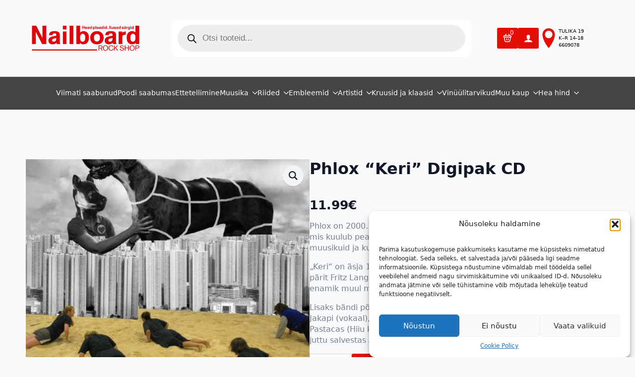

--- FILE ---
content_type: text/html; charset=UTF-8
request_url: https://nailboard.org/toode/phlox-keri-digipak-cd/
body_size: 38283
content:
<!doctype html>
<html lang="et" prefix="og: https://ogp.me/ns#">
<head><style>img.lazy{min-height:1px}</style><link href="https://nailboard.org/wp-content/plugins/w3-total-cache/pub/js/lazyload.min.js" as="script">
    <meta charset="UTF-8">
    <meta name="viewport" content="width=device-width, initial-scale=1">
            <link rel='stylesheet' href='https://nailboard.org/wp-content/plugins/breakdance/plugin/themeless/normalize.min.css'>
        	<style>img:is([sizes="auto" i], [sizes^="auto," i]) { contain-intrinsic-size: 3000px 1500px }</style>
	
<!-- Search Engine Optimization by Rank Math - https://rankmath.com/ -->
<title>Phlox &quot;Keri&quot; Digipak CD - Nailboard Rock Shop</title>
<meta name="description" content="Phlox on 2000. aastast tegutsev Tallinna jazz/fusion/progeroki kollektiiv, mis kuulub peamiselt jazzrocki ja avangardmuusikat viljelevaid muusikuid ja kunstnikke koondavasse loomingulisse ühendusse MKDK. „Keri“ on äsja 17-aastaseks saanud Phloxi kuues album. Mõni lugu on pärit Fritz Langi klassikalise tummdüstoopia „Metropolis“ helindamisest, enamik muul moel tekkinud. Lisaks bändi põhiviisikule teevad kaasa Liis Lutsoja (viiul), Roomet Jakapi (vokaal), Mari Kalkun (vokaal, akordion) ja Ramo Teder ehk Pastacas (Hiiu kannel). Ja loos „Rotwang“ kult Nuno Kangilaski, kelle juttu salvestas Anneli Kadakas."/>
<meta name="robots" content="index, follow, max-snippet:-1, max-video-preview:-1, max-image-preview:large"/>
<link rel="canonical" href="https://nailboard.org/toode/phlox-keri-digipak-cd/" />
<meta property="og:locale" content="et_EE" />
<meta property="og:type" content="product" />
<meta property="og:title" content="Phlox &quot;Keri&quot; Digipak CD - Nailboard Rock Shop" />
<meta property="og:description" content="Phlox on 2000. aastast tegutsev Tallinna jazz/fusion/progeroki kollektiiv, mis kuulub peamiselt jazzrocki ja avangardmuusikat viljelevaid muusikuid ja kunstnikke koondavasse loomingulisse ühendusse MKDK. „Keri“ on äsja 17-aastaseks saanud Phloxi kuues album. Mõni lugu on pärit Fritz Langi klassikalise tummdüstoopia „Metropolis“ helindamisest, enamik muul moel tekkinud. Lisaks bändi põhiviisikule teevad kaasa Liis Lutsoja (viiul), Roomet Jakapi (vokaal), Mari Kalkun (vokaal, akordion) ja Ramo Teder ehk Pastacas (Hiiu kannel). Ja loos „Rotwang“ kult Nuno Kangilaski, kelle juttu salvestas Anneli Kadakas." />
<meta property="og:url" content="https://nailboard.org/toode/phlox-keri-digipak-cd/" />
<meta property="og:site_name" content="Nailboard Rock Shop" />
<meta property="og:updated_time" content="2021-06-15T17:18:58+00:00" />
<meta property="og:image" content="https://nailboard.org/wp-content/uploads/2021/06/Phlox-keri-cd-420-1.jpg" />
<meta property="og:image:secure_url" content="https://nailboard.org/wp-content/uploads/2021/06/Phlox-keri-cd-420-1.jpg" />
<meta property="og:image:width" content="420" />
<meta property="og:image:height" content="420" />
<meta property="og:image:alt" content="Phlox &#8220;Keri&#8221; Digipak CD" />
<meta property="og:image:type" content="image/jpeg" />
<meta property="product:price:amount" content="11.99" />
<meta property="product:price:currency" content="EUR" />
<meta property="product:availability" content="instock" />
<meta name="twitter:card" content="summary_large_image" />
<meta name="twitter:title" content="Phlox &quot;Keri&quot; Digipak CD - Nailboard Rock Shop" />
<meta name="twitter:description" content="Phlox on 2000. aastast tegutsev Tallinna jazz/fusion/progeroki kollektiiv, mis kuulub peamiselt jazzrocki ja avangardmuusikat viljelevaid muusikuid ja kunstnikke koondavasse loomingulisse ühendusse MKDK. „Keri“ on äsja 17-aastaseks saanud Phloxi kuues album. Mõni lugu on pärit Fritz Langi klassikalise tummdüstoopia „Metropolis“ helindamisest, enamik muul moel tekkinud. Lisaks bändi põhiviisikule teevad kaasa Liis Lutsoja (viiul), Roomet Jakapi (vokaal), Mari Kalkun (vokaal, akordion) ja Ramo Teder ehk Pastacas (Hiiu kannel). Ja loos „Rotwang“ kult Nuno Kangilaski, kelle juttu salvestas Anneli Kadakas." />
<meta name="twitter:image" content="https://nailboard.org/wp-content/uploads/2021/06/Phlox-keri-cd-420-1.jpg" />
<script type="application/ld+json" class="rank-math-schema">{"@context":"https://schema.org","@graph":[{"@type":["MusicStore","Organization"],"@id":"https://nailboard.org/#organization","name":"Nailboard Rock Shop","url":"https://nailboard.org","logo":{"@type":"ImageObject","@id":"https://nailboard.org/#logo","url":"https://nailboard.org/wp-content/uploads/2022/05/nailboard_logo_punanevalgel.png","contentUrl":"https://nailboard.org/wp-content/uploads/2022/05/nailboard_logo_punanevalgel.png","caption":"Nailboard Rock Shop","inLanguage":"et","width":"826","height":"248"},"openingHours":["Monday,Tuesday,Wednesday,Thursday,Friday,Saturday,Sunday 09:00-17:00"],"image":{"@id":"https://nailboard.org/#logo"}},{"@type":"WebSite","@id":"https://nailboard.org/#website","url":"https://nailboard.org","name":"Nailboard Rock Shop","alternateName":"Nailboard","publisher":{"@id":"https://nailboard.org/#organization"},"inLanguage":"et"},{"@type":"ImageObject","@id":"https://nailboard.org/wp-content/uploads/2021/06/Phlox-keri-cd-420-1.jpg","url":"https://nailboard.org/wp-content/uploads/2021/06/Phlox-keri-cd-420-1.jpg","width":"420","height":"420","inLanguage":"et"},{"@type":"ItemPage","@id":"https://nailboard.org/toode/phlox-keri-digipak-cd/#webpage","url":"https://nailboard.org/toode/phlox-keri-digipak-cd/","name":"Phlox &quot;Keri&quot; Digipak CD - Nailboard Rock Shop","datePublished":"2021-06-15T17:18:46+00:00","dateModified":"2021-06-15T17:18:58+00:00","isPartOf":{"@id":"https://nailboard.org/#website"},"primaryImageOfPage":{"@id":"https://nailboard.org/wp-content/uploads/2021/06/Phlox-keri-cd-420-1.jpg"},"inLanguage":"et"},{"@type":"Product","name":"Phlox \"Keri\" Digipak CD - Nailboard Rock Shop","description":"Phlox on 2000. aastast tegutsev Tallinna jazz/fusion/progeroki kollektiiv, mis kuulub peamiselt jazzrocki ja avangardmuusikat viljelevaid muusikuid ja kunstnikke koondavasse loomingulisse \u00fchendusse MKDK. \u201eKeri\u201c on \u00e4sja 17-aastaseks saanud Phloxi kuues album. M\u00f5ni lugu on p\u00e4rit Fritz Langi klassikalise tummd\u00fcstoopia \u201eMetropolis\u201c helindamisest, enamik muul moel tekkinud. Lisaks b\u00e4ndi p\u00f5hiviisikule teevad kaasa Liis Lutsoja (viiul), Roomet Jakapi (vokaal), Mari Kalkun (vokaal, akordion) ja Ramo Teder ehk Pastacas (Hiiu kannel). Ja loos \u201eRotwang\u201c kult Nuno Kangilaski, kelle juttu salvestas Anneli Kadakas.","sku":"13946","category":"Muusika &gt; Eesti muusika","mainEntityOfPage":{"@id":"https://nailboard.org/toode/phlox-keri-digipak-cd/#webpage"},"image":[{"@type":"ImageObject","url":"https://nailboard.org/wp-content/uploads/2021/06/Phlox-keri-cd-420-1.jpg","height":"420","width":"420"}],"offers":{"@type":"Offer","price":"11.99","priceCurrency":"EUR","priceValidUntil":"2026-12-31","availability":"https://schema.org/InStock","itemCondition":"NewCondition","url":"https://nailboard.org/toode/phlox-keri-digipak-cd/","seller":{"@type":"Organization","@id":"https://nailboard.org/","name":"Nailboard Rock Shop","url":"https://nailboard.org","logo":"https://nailboard.org/wp-content/uploads/2022/05/nailboard_logo_punanevalgel.png"}},"@id":"https://nailboard.org/toode/phlox-keri-digipak-cd/#richSnippet"}]}</script>
<!-- /Rank Math WordPress SEO plugin -->

<link rel='dns-prefetch' href='//www.googletagmanager.com' />
<script type="text/javascript">
/* <![CDATA[ */
window._wpemojiSettings = {"baseUrl":"https:\/\/s.w.org\/images\/core\/emoji\/16.0.1\/72x72\/","ext":".png","svgUrl":"https:\/\/s.w.org\/images\/core\/emoji\/16.0.1\/svg\/","svgExt":".svg","source":{"concatemoji":"https:\/\/nailboard.org\/wp-includes\/js\/wp-emoji-release.min.js?ver=6.8.3"}};
/*! This file is auto-generated */
!function(s,n){var o,i,e;function c(e){try{var t={supportTests:e,timestamp:(new Date).valueOf()};sessionStorage.setItem(o,JSON.stringify(t))}catch(e){}}function p(e,t,n){e.clearRect(0,0,e.canvas.width,e.canvas.height),e.fillText(t,0,0);var t=new Uint32Array(e.getImageData(0,0,e.canvas.width,e.canvas.height).data),a=(e.clearRect(0,0,e.canvas.width,e.canvas.height),e.fillText(n,0,0),new Uint32Array(e.getImageData(0,0,e.canvas.width,e.canvas.height).data));return t.every(function(e,t){return e===a[t]})}function u(e,t){e.clearRect(0,0,e.canvas.width,e.canvas.height),e.fillText(t,0,0);for(var n=e.getImageData(16,16,1,1),a=0;a<n.data.length;a++)if(0!==n.data[a])return!1;return!0}function f(e,t,n,a){switch(t){case"flag":return n(e,"\ud83c\udff3\ufe0f\u200d\u26a7\ufe0f","\ud83c\udff3\ufe0f\u200b\u26a7\ufe0f")?!1:!n(e,"\ud83c\udde8\ud83c\uddf6","\ud83c\udde8\u200b\ud83c\uddf6")&&!n(e,"\ud83c\udff4\udb40\udc67\udb40\udc62\udb40\udc65\udb40\udc6e\udb40\udc67\udb40\udc7f","\ud83c\udff4\u200b\udb40\udc67\u200b\udb40\udc62\u200b\udb40\udc65\u200b\udb40\udc6e\u200b\udb40\udc67\u200b\udb40\udc7f");case"emoji":return!a(e,"\ud83e\udedf")}return!1}function g(e,t,n,a){var r="undefined"!=typeof WorkerGlobalScope&&self instanceof WorkerGlobalScope?new OffscreenCanvas(300,150):s.createElement("canvas"),o=r.getContext("2d",{willReadFrequently:!0}),i=(o.textBaseline="top",o.font="600 32px Arial",{});return e.forEach(function(e){i[e]=t(o,e,n,a)}),i}function t(e){var t=s.createElement("script");t.src=e,t.defer=!0,s.head.appendChild(t)}"undefined"!=typeof Promise&&(o="wpEmojiSettingsSupports",i=["flag","emoji"],n.supports={everything:!0,everythingExceptFlag:!0},e=new Promise(function(e){s.addEventListener("DOMContentLoaded",e,{once:!0})}),new Promise(function(t){var n=function(){try{var e=JSON.parse(sessionStorage.getItem(o));if("object"==typeof e&&"number"==typeof e.timestamp&&(new Date).valueOf()<e.timestamp+604800&&"object"==typeof e.supportTests)return e.supportTests}catch(e){}return null}();if(!n){if("undefined"!=typeof Worker&&"undefined"!=typeof OffscreenCanvas&&"undefined"!=typeof URL&&URL.createObjectURL&&"undefined"!=typeof Blob)try{var e="postMessage("+g.toString()+"("+[JSON.stringify(i),f.toString(),p.toString(),u.toString()].join(",")+"));",a=new Blob([e],{type:"text/javascript"}),r=new Worker(URL.createObjectURL(a),{name:"wpTestEmojiSupports"});return void(r.onmessage=function(e){c(n=e.data),r.terminate(),t(n)})}catch(e){}c(n=g(i,f,p,u))}t(n)}).then(function(e){for(var t in e)n.supports[t]=e[t],n.supports.everything=n.supports.everything&&n.supports[t],"flag"!==t&&(n.supports.everythingExceptFlag=n.supports.everythingExceptFlag&&n.supports[t]);n.supports.everythingExceptFlag=n.supports.everythingExceptFlag&&!n.supports.flag,n.DOMReady=!1,n.readyCallback=function(){n.DOMReady=!0}}).then(function(){return e}).then(function(){var e;n.supports.everything||(n.readyCallback(),(e=n.source||{}).concatemoji?t(e.concatemoji):e.wpemoji&&e.twemoji&&(t(e.twemoji),t(e.wpemoji)))}))}((window,document),window._wpemojiSettings);
/* ]]> */
</script>
<style id='wp-emoji-styles-inline-css' type='text/css'>

	img.wp-smiley, img.emoji {
		display: inline !important;
		border: none !important;
		box-shadow: none !important;
		height: 1em !important;
		width: 1em !important;
		margin: 0 0.07em !important;
		vertical-align: -0.1em !important;
		background: none !important;
		padding: 0 !important;
	}
</style>
<link rel='stylesheet' id='wp-block-library-css' href='https://nailboard.org/wp-includes/css/dist/block-library/style.min.css?ver=6.8.3' type='text/css' media='all' />
<style id='classic-theme-styles-inline-css' type='text/css'>
/*! This file is auto-generated */
.wp-block-button__link{color:#fff;background-color:#32373c;border-radius:9999px;box-shadow:none;text-decoration:none;padding:calc(.667em + 2px) calc(1.333em + 2px);font-size:1.125em}.wp-block-file__button{background:#32373c;color:#fff;text-decoration:none}
</style>
<link rel='stylesheet' id='breakdance-global-block-css-css' href='https://nailboard.org/wp-content/plugins/breakdance/plugin/gutenberg/blocks/dist/blocks.style.build.css?ver=1709383412' type='text/css' media='all' />
<style id='global-styles-inline-css' type='text/css'>
:root{--wp--preset--aspect-ratio--square: 1;--wp--preset--aspect-ratio--4-3: 4/3;--wp--preset--aspect-ratio--3-4: 3/4;--wp--preset--aspect-ratio--3-2: 3/2;--wp--preset--aspect-ratio--2-3: 2/3;--wp--preset--aspect-ratio--16-9: 16/9;--wp--preset--aspect-ratio--9-16: 9/16;--wp--preset--color--black: #000000;--wp--preset--color--cyan-bluish-gray: #abb8c3;--wp--preset--color--white: #ffffff;--wp--preset--color--pale-pink: #f78da7;--wp--preset--color--vivid-red: #cf2e2e;--wp--preset--color--luminous-vivid-orange: #ff6900;--wp--preset--color--luminous-vivid-amber: #fcb900;--wp--preset--color--light-green-cyan: #7bdcb5;--wp--preset--color--vivid-green-cyan: #00d084;--wp--preset--color--pale-cyan-blue: #8ed1fc;--wp--preset--color--vivid-cyan-blue: #0693e3;--wp--preset--color--vivid-purple: #9b51e0;--wp--preset--gradient--vivid-cyan-blue-to-vivid-purple: linear-gradient(135deg,rgba(6,147,227,1) 0%,rgb(155,81,224) 100%);--wp--preset--gradient--light-green-cyan-to-vivid-green-cyan: linear-gradient(135deg,rgb(122,220,180) 0%,rgb(0,208,130) 100%);--wp--preset--gradient--luminous-vivid-amber-to-luminous-vivid-orange: linear-gradient(135deg,rgba(252,185,0,1) 0%,rgba(255,105,0,1) 100%);--wp--preset--gradient--luminous-vivid-orange-to-vivid-red: linear-gradient(135deg,rgba(255,105,0,1) 0%,rgb(207,46,46) 100%);--wp--preset--gradient--very-light-gray-to-cyan-bluish-gray: linear-gradient(135deg,rgb(238,238,238) 0%,rgb(169,184,195) 100%);--wp--preset--gradient--cool-to-warm-spectrum: linear-gradient(135deg,rgb(74,234,220) 0%,rgb(151,120,209) 20%,rgb(207,42,186) 40%,rgb(238,44,130) 60%,rgb(251,105,98) 80%,rgb(254,248,76) 100%);--wp--preset--gradient--blush-light-purple: linear-gradient(135deg,rgb(255,206,236) 0%,rgb(152,150,240) 100%);--wp--preset--gradient--blush-bordeaux: linear-gradient(135deg,rgb(254,205,165) 0%,rgb(254,45,45) 50%,rgb(107,0,62) 100%);--wp--preset--gradient--luminous-dusk: linear-gradient(135deg,rgb(255,203,112) 0%,rgb(199,81,192) 50%,rgb(65,88,208) 100%);--wp--preset--gradient--pale-ocean: linear-gradient(135deg,rgb(255,245,203) 0%,rgb(182,227,212) 50%,rgb(51,167,181) 100%);--wp--preset--gradient--electric-grass: linear-gradient(135deg,rgb(202,248,128) 0%,rgb(113,206,126) 100%);--wp--preset--gradient--midnight: linear-gradient(135deg,rgb(2,3,129) 0%,rgb(40,116,252) 100%);--wp--preset--font-size--small: 13px;--wp--preset--font-size--medium: 20px;--wp--preset--font-size--large: 36px;--wp--preset--font-size--x-large: 42px;--wp--preset--spacing--20: 0.44rem;--wp--preset--spacing--30: 0.67rem;--wp--preset--spacing--40: 1rem;--wp--preset--spacing--50: 1.5rem;--wp--preset--spacing--60: 2.25rem;--wp--preset--spacing--70: 3.38rem;--wp--preset--spacing--80: 5.06rem;--wp--preset--shadow--natural: 6px 6px 9px rgba(0, 0, 0, 0.2);--wp--preset--shadow--deep: 12px 12px 50px rgba(0, 0, 0, 0.4);--wp--preset--shadow--sharp: 6px 6px 0px rgba(0, 0, 0, 0.2);--wp--preset--shadow--outlined: 6px 6px 0px -3px rgba(255, 255, 255, 1), 6px 6px rgba(0, 0, 0, 1);--wp--preset--shadow--crisp: 6px 6px 0px rgba(0, 0, 0, 1);}:where(.is-layout-flex){gap: 0.5em;}:where(.is-layout-grid){gap: 0.5em;}body .is-layout-flex{display: flex;}.is-layout-flex{flex-wrap: wrap;align-items: center;}.is-layout-flex > :is(*, div){margin: 0;}body .is-layout-grid{display: grid;}.is-layout-grid > :is(*, div){margin: 0;}:where(.wp-block-columns.is-layout-flex){gap: 2em;}:where(.wp-block-columns.is-layout-grid){gap: 2em;}:where(.wp-block-post-template.is-layout-flex){gap: 1.25em;}:where(.wp-block-post-template.is-layout-grid){gap: 1.25em;}.has-black-color{color: var(--wp--preset--color--black) !important;}.has-cyan-bluish-gray-color{color: var(--wp--preset--color--cyan-bluish-gray) !important;}.has-white-color{color: var(--wp--preset--color--white) !important;}.has-pale-pink-color{color: var(--wp--preset--color--pale-pink) !important;}.has-vivid-red-color{color: var(--wp--preset--color--vivid-red) !important;}.has-luminous-vivid-orange-color{color: var(--wp--preset--color--luminous-vivid-orange) !important;}.has-luminous-vivid-amber-color{color: var(--wp--preset--color--luminous-vivid-amber) !important;}.has-light-green-cyan-color{color: var(--wp--preset--color--light-green-cyan) !important;}.has-vivid-green-cyan-color{color: var(--wp--preset--color--vivid-green-cyan) !important;}.has-pale-cyan-blue-color{color: var(--wp--preset--color--pale-cyan-blue) !important;}.has-vivid-cyan-blue-color{color: var(--wp--preset--color--vivid-cyan-blue) !important;}.has-vivid-purple-color{color: var(--wp--preset--color--vivid-purple) !important;}.has-black-background-color{background-color: var(--wp--preset--color--black) !important;}.has-cyan-bluish-gray-background-color{background-color: var(--wp--preset--color--cyan-bluish-gray) !important;}.has-white-background-color{background-color: var(--wp--preset--color--white) !important;}.has-pale-pink-background-color{background-color: var(--wp--preset--color--pale-pink) !important;}.has-vivid-red-background-color{background-color: var(--wp--preset--color--vivid-red) !important;}.has-luminous-vivid-orange-background-color{background-color: var(--wp--preset--color--luminous-vivid-orange) !important;}.has-luminous-vivid-amber-background-color{background-color: var(--wp--preset--color--luminous-vivid-amber) !important;}.has-light-green-cyan-background-color{background-color: var(--wp--preset--color--light-green-cyan) !important;}.has-vivid-green-cyan-background-color{background-color: var(--wp--preset--color--vivid-green-cyan) !important;}.has-pale-cyan-blue-background-color{background-color: var(--wp--preset--color--pale-cyan-blue) !important;}.has-vivid-cyan-blue-background-color{background-color: var(--wp--preset--color--vivid-cyan-blue) !important;}.has-vivid-purple-background-color{background-color: var(--wp--preset--color--vivid-purple) !important;}.has-black-border-color{border-color: var(--wp--preset--color--black) !important;}.has-cyan-bluish-gray-border-color{border-color: var(--wp--preset--color--cyan-bluish-gray) !important;}.has-white-border-color{border-color: var(--wp--preset--color--white) !important;}.has-pale-pink-border-color{border-color: var(--wp--preset--color--pale-pink) !important;}.has-vivid-red-border-color{border-color: var(--wp--preset--color--vivid-red) !important;}.has-luminous-vivid-orange-border-color{border-color: var(--wp--preset--color--luminous-vivid-orange) !important;}.has-luminous-vivid-amber-border-color{border-color: var(--wp--preset--color--luminous-vivid-amber) !important;}.has-light-green-cyan-border-color{border-color: var(--wp--preset--color--light-green-cyan) !important;}.has-vivid-green-cyan-border-color{border-color: var(--wp--preset--color--vivid-green-cyan) !important;}.has-pale-cyan-blue-border-color{border-color: var(--wp--preset--color--pale-cyan-blue) !important;}.has-vivid-cyan-blue-border-color{border-color: var(--wp--preset--color--vivid-cyan-blue) !important;}.has-vivid-purple-border-color{border-color: var(--wp--preset--color--vivid-purple) !important;}.has-vivid-cyan-blue-to-vivid-purple-gradient-background{background: var(--wp--preset--gradient--vivid-cyan-blue-to-vivid-purple) !important;}.has-light-green-cyan-to-vivid-green-cyan-gradient-background{background: var(--wp--preset--gradient--light-green-cyan-to-vivid-green-cyan) !important;}.has-luminous-vivid-amber-to-luminous-vivid-orange-gradient-background{background: var(--wp--preset--gradient--luminous-vivid-amber-to-luminous-vivid-orange) !important;}.has-luminous-vivid-orange-to-vivid-red-gradient-background{background: var(--wp--preset--gradient--luminous-vivid-orange-to-vivid-red) !important;}.has-very-light-gray-to-cyan-bluish-gray-gradient-background{background: var(--wp--preset--gradient--very-light-gray-to-cyan-bluish-gray) !important;}.has-cool-to-warm-spectrum-gradient-background{background: var(--wp--preset--gradient--cool-to-warm-spectrum) !important;}.has-blush-light-purple-gradient-background{background: var(--wp--preset--gradient--blush-light-purple) !important;}.has-blush-bordeaux-gradient-background{background: var(--wp--preset--gradient--blush-bordeaux) !important;}.has-luminous-dusk-gradient-background{background: var(--wp--preset--gradient--luminous-dusk) !important;}.has-pale-ocean-gradient-background{background: var(--wp--preset--gradient--pale-ocean) !important;}.has-electric-grass-gradient-background{background: var(--wp--preset--gradient--electric-grass) !important;}.has-midnight-gradient-background{background: var(--wp--preset--gradient--midnight) !important;}.has-small-font-size{font-size: var(--wp--preset--font-size--small) !important;}.has-medium-font-size{font-size: var(--wp--preset--font-size--medium) !important;}.has-large-font-size{font-size: var(--wp--preset--font-size--large) !important;}.has-x-large-font-size{font-size: var(--wp--preset--font-size--x-large) !important;}
:where(.wp-block-post-template.is-layout-flex){gap: 1.25em;}:where(.wp-block-post-template.is-layout-grid){gap: 1.25em;}
:where(.wp-block-columns.is-layout-flex){gap: 2em;}:where(.wp-block-columns.is-layout-grid){gap: 2em;}
:root :where(.wp-block-pullquote){font-size: 1.5em;line-height: 1.6;}
</style>
<link rel='stylesheet' id='photoswipe-css' href='https://nailboard.org/wp-content/plugins/woocommerce/assets/css/photoswipe/photoswipe.min.css?ver=10.1.2' type='text/css' media='all' />
<link rel='stylesheet' id='photoswipe-default-skin-css' href='https://nailboard.org/wp-content/plugins/woocommerce/assets/css/photoswipe/default-skin/default-skin.min.css?ver=10.1.2' type='text/css' media='all' />
<link rel='stylesheet' id='cmplz-general-css' href='https://nailboard.org/wp-content/plugins/complianz-gdpr/assets/css/cookieblocker.min.css?ver=1756927819' type='text/css' media='all' />
<link rel='stylesheet' id='montonio-style-css' href='https://nailboard.org/wp-content/plugins/montonio-for-woocommerce/assets/css/montonio-style.css?ver=9.1.6' type='text/css' media='all' />
<link rel='stylesheet' id='brands-styles-css' href='https://nailboard.org/wp-content/plugins/woocommerce/assets/css/brands.css?ver=10.1.2' type='text/css' media='all' />
<link rel='stylesheet' id='dgwt-wcas-style-css' href='https://nailboard.org/wp-content/plugins/ajax-search-for-woocommerce-premium/assets/css/style.min.css?ver=1.26.1' type='text/css' media='all' />
<link rel='stylesheet' id='woo_discount_pro_style-css' href='https://nailboard.org/wp-content/plugins/woo-discount-rules-pro/Assets/Css/awdr_style.css?ver=2.6.13' type='text/css' media='all' />
<script type="text/javascript" src="https://nailboard.org/wp-includes/js/jquery/jquery.min.js?ver=3.7.1" id="jquery-core-js"></script>
<script type="text/javascript" src="https://nailboard.org/wp-includes/js/jquery/jquery-migrate.min.js?ver=3.4.1" id="jquery-migrate-js"></script>
<script type="text/javascript" src="https://nailboard.org/wp-content/plugins/woocommerce/assets/js/zoom/jquery.zoom.min.js?ver=1.7.21-wc.10.1.2" id="zoom-js" defer="defer" data-wp-strategy="defer"></script>
<script type="text/javascript" src="https://nailboard.org/wp-content/plugins/woocommerce/assets/js/flexslider/jquery.flexslider.min.js?ver=2.7.2-wc.10.1.2" id="flexslider-js" defer="defer" data-wp-strategy="defer"></script>
<script type="text/javascript" src="https://nailboard.org/wp-content/plugins/woocommerce/assets/js/photoswipe/photoswipe.min.js?ver=4.1.1-wc.10.1.2" id="photoswipe-js" defer="defer" data-wp-strategy="defer"></script>
<script type="text/javascript" src="https://nailboard.org/wp-content/plugins/woocommerce/assets/js/photoswipe/photoswipe-ui-default.min.js?ver=4.1.1-wc.10.1.2" id="photoswipe-ui-default-js" defer="defer" data-wp-strategy="defer"></script>
<script type="text/javascript" id="wc-single-product-js-extra">
/* <![CDATA[ */
var wc_single_product_params = {"i18n_required_rating_text":"Palun vali hinnang","i18n_rating_options":["1 of 5 stars","2 of 5 stars","3 of 5 stars","4 of 5 stars","5 of 5 stars"],"i18n_product_gallery_trigger_text":"View full-screen image gallery","review_rating_required":"yes","flexslider":{"rtl":false,"animation":"slide","smoothHeight":true,"directionNav":false,"controlNav":"thumbnails","slideshow":false,"animationSpeed":500,"animationLoop":false,"allowOneSlide":false},"zoom_enabled":"1","zoom_options":[],"photoswipe_enabled":"1","photoswipe_options":{"shareEl":false,"closeOnScroll":false,"history":false,"hideAnimationDuration":0,"showAnimationDuration":0},"flexslider_enabled":"1"};
/* ]]> */
</script>
<script type="text/javascript" src="https://nailboard.org/wp-content/plugins/woocommerce/assets/js/frontend/single-product.min.js?ver=10.1.2" id="wc-single-product-js" defer="defer" data-wp-strategy="defer"></script>
<script type="text/javascript" src="https://nailboard.org/wp-content/plugins/woocommerce/assets/js/jquery-blockui/jquery.blockUI.min.js?ver=2.7.0-wc.10.1.2" id="jquery-blockui-js" data-wp-strategy="defer"></script>
<script type="text/javascript" src="https://nailboard.org/wp-content/plugins/woocommerce/assets/js/js-cookie/js.cookie.min.js?ver=2.1.4-wc.10.1.2" id="js-cookie-js" data-wp-strategy="defer"></script>
<script type="text/javascript" id="wc-cart-fragments-js-extra">
/* <![CDATA[ */
var wc_cart_fragments_params = {"ajax_url":"\/wp-admin\/admin-ajax.php","wc_ajax_url":"\/?wc-ajax=%%endpoint%%","cart_hash_key":"wc_cart_hash_bf2b646631383c544fc6e2534e43ae3b","fragment_name":"wc_fragments_bf2b646631383c544fc6e2534e43ae3b","request_timeout":"5000"};
/* ]]> */
</script>
<script type="text/javascript" src="https://nailboard.org/wp-content/plugins/woocommerce/assets/js/frontend/cart-fragments.min.js?ver=10.1.2" id="wc-cart-fragments-js" defer="defer" data-wp-strategy="defer"></script>

<!-- Google tag (gtag.js) snippet added by Site Kit -->
<!-- Google Analytics snippet added by Site Kit -->
<script type="text/javascript" src="https://www.googletagmanager.com/gtag/js?id=GT-NFP57T5" id="google_gtagjs-js" async></script>
<script type="text/javascript" id="google_gtagjs-js-after">
/* <![CDATA[ */
window.dataLayer = window.dataLayer || [];function gtag(){dataLayer.push(arguments);}
gtag("set","linker",{"domains":["nailboard.org"]});
gtag("js", new Date());
gtag("set", "developer_id.dZTNiMT", true);
gtag("config", "GT-NFP57T5");
 window._googlesitekit = window._googlesitekit || {}; window._googlesitekit.throttledEvents = []; window._googlesitekit.gtagEvent = (name, data) => { var key = JSON.stringify( { name, data } ); if ( !! window._googlesitekit.throttledEvents[ key ] ) { return; } window._googlesitekit.throttledEvents[ key ] = true; setTimeout( () => { delete window._googlesitekit.throttledEvents[ key ]; }, 5 ); gtag( "event", name, { ...data, event_source: "site-kit" } ); }; 
/* ]]> */
</script>
<link rel="https://api.w.org/" href="https://nailboard.org/wp-json/" /><link rel="alternate" title="JSON" type="application/json" href="https://nailboard.org/wp-json/wp/v2/product/108223" /><link rel="EditURI" type="application/rsd+xml" title="RSD" href="https://nailboard.org/xmlrpc.php?rsd" />
<meta name="generator" content="WordPress 6.8.3" />
<link rel='shortlink' href='https://nailboard.org/?p=108223' />
<link rel="alternate" title="oEmbed (JSON)" type="application/json+oembed" href="https://nailboard.org/wp-json/oembed/1.0/embed?url=https%3A%2F%2Fnailboard.org%2Ftoode%2Fphlox-keri-digipak-cd%2F" />
<link rel="alternate" title="oEmbed (XML)" type="text/xml+oembed" href="https://nailboard.org/wp-json/oembed/1.0/embed?url=https%3A%2F%2Fnailboard.org%2Ftoode%2Fphlox-keri-digipak-cd%2F&#038;format=xml" />
<meta name="generator" content="Site Kit by Google 1.164.0" />			<style>.cmplz-hidden {
					display: none !important;
				}</style>		<style>
			.dgwt-wcas-ico-magnifier,.dgwt-wcas-ico-magnifier-handler{max-width:20px}.dgwt-wcas-search-wrapp{max-width:600px}		</style>
			<noscript><style>.woocommerce-product-gallery{ opacity: 1 !important; }</style></noscript>
	<script type="text/javascript" id="google_gtagjs" src="https://www.googletagmanager.com/gtag/js?id=G-3PMWLHBTWL" async="async"></script>
<script type="text/javascript" id="google_gtagjs-inline">
/* <![CDATA[ */
window.dataLayer = window.dataLayer || [];function gtag(){dataLayer.push(arguments);}gtag('js', new Date());gtag('config', 'G-3PMWLHBTWL', {} );
/* ]]> */
</script>
		<style type="text/css" id="wp-custom-css">
			p#billing_company_field.form-row.form-row-wide.thwcfd-optional.thwcfd-field-wrapper.thwcfd-field-text span.optional {
	display: none;
}

p#billing_company_field.form-row.form-row-wide.thwcfd-optional.thwcfd-field-wrapper.thwcfd-field-text label:after {
	content: "(kui soovid arvet ettevõttele)";
}

p#order_comments_field.form-row.notes.thwcfd-field-wrapper.thwcfd-field-textarea label {
	display: none;
}

div.woocommerce-additional-fields.bde-global-css-vars h3 {
	display: none;	
}


div.woocommerce-additional-fields.bde-global-css-vars h4 {
	margin-top: 0px;
	margin-bottom: 10px;
}

.select2-container--default .select2-selection--single .select2-selection__clear {
	display: none;
}

li.cat-item.cat-item-4965 {
	display: none !important;
}

li.wc_payment_method.payment_method_everypay_bank {
	display: none;
}

.shop_table.woocommerce-checkout-review-order-table {
	overflow: visible !important;
}		</style>
		<!-- [HEADER ASSETS] -->
<link rel="stylesheet" href="https://nailboard.org/wp-content/plugins/breakdance/subplugins/breakdance-woocommerce/css/breakdance-woocommerce.css" />

<link rel="stylesheet" href="https://nailboard.org/wp-content/plugins/breakdance/subplugins/breakdance-elements/dependencies-files/swiper@8/swiper-bundle.min.css?bd_ver=1.7.0" />
<link rel="stylesheet" href="https://nailboard.org/wp-content/plugins/breakdance/subplugins/breakdance-elements/dependencies-files/swiper@8/breakdance-swiper-preset-defaults.css?bd_ver=1.7.0" />
<link rel="stylesheet" href="https://nailboard.org/wp-content/plugins/breakdance/subplugins/breakdance-elements/dependencies-files/custom-tabs@1/tabs.css?bd_ver=1.7.0" />
<link rel="stylesheet" href="https://nailboard.org/wp-content/plugins/breakdance/subplugins/breakdance-elements/dependencies-files/awesome-menu@1/awesome-menu.css?bd_ver=1.7.0" />
<link rel="stylesheet" href="https://nailboard.org/wp-content/plugins/breakdance/subplugins/breakdance-elements/dependencies-files/lightgallery@2/css/lightgallery-bundle.min.css?bd_ver=1.7.0" />
<link rel="stylesheet" href="https://nailboard.org/wp-content/plugins/breakdance/subplugins/breakdance-elements/dependencies-files/popups@1/popups.css?bd_ver=1.7.0" />

<link rel="stylesheet" href="https://nailboard.org/wp-content/uploads/breakdance/css/post-128274-defaults.css?v=2099291b8647b32b17071ba3c2077368" />

<link rel="stylesheet" href="https://nailboard.org/wp-content/uploads/breakdance/css/post-127826-defaults.css?v=51216255732f78df5c72356f3418c17d" />

<link rel="stylesheet" href="https://nailboard.org/wp-content/uploads/breakdance/css/post-128264-defaults.css?v=5562b252bdf0eaacbb9442a9f9233da9" />

<link rel="stylesheet" href="https://nailboard.org/wp-content/uploads/breakdance/css/post-135966-defaults.css?v=86a8b88eabaac1dd44f4dfdd9db50385" />

<link rel="stylesheet" href="https://nailboard.org/wp-content/uploads/breakdance/css/global-settings.css?v=6a2eee6ae3333c5357f92cb1fde55552" />

<link rel="stylesheet" href="https://nailboard.org/wp-content/uploads/breakdance/css/selectors.css?v=d41d8cd98f00b204e9800998ecf8427e" />



<link rel="stylesheet" href="https://nailboard.org/wp-content/uploads/breakdance/css/post-128274.css?v=dcb639425ad0aadc12b48ebfe60eef7e" />

<link rel="stylesheet" href="https://nailboard.org/wp-content/uploads/breakdance/css/post-127826.css?v=9d46104faaccd61d12e5088f6f55b90b" />

<link rel="stylesheet" href="https://nailboard.org/wp-content/uploads/breakdance/css/post-128264.css?v=3e802e915d9b89b4e6b259033f43301c" />

<link rel="stylesheet" href="https://nailboard.org/wp-content/uploads/breakdance/css/post-135966.css?v=53532656573719b94e083b9ecad47618" />
<!-- [/EOF HEADER ASSETS] --><!-- Meta Pixel Code -->
<script>
!function(f,b,e,v,n,t,s)
{if(f.fbq)return;n=f.fbq=function(){n.callMethod?
n.callMethod.apply(n,arguments):n.queue.push(arguments)};
if(!f._fbq)f._fbq=n;n.push=n;n.loaded=!0;n.version='2.0';
n.queue=[];t=b.createElement(e);t.async=!0;
t.src=v;s=b.getElementsByTagName(e)[0];
s.parentNode.insertBefore(t,s)}(window,document,'script',
'https://connect.facebook.net/en_US/fbevents.js');
 fbq('init', '1153809662448197'); 
fbq('track', 'PageView');
</script>
<noscript>
 <img class="lazy" height="1" width="1" 
src="data:image/svg+xml,%3Csvg%20xmlns='http://www.w3.org/2000/svg'%20viewBox='0%200%201%201'%3E%3C/svg%3E" data-src="https://www.facebook.com/tr?id=1153809662448197&ev=PageView
&noscript=1"/>
</noscript>
<!-- End Meta Pixel Code --></head>
<body class="wp-singular product-template-default single single-product postid-108223 wp-theme-breakdance-zero-theme-master breakdance theme-breakdance-zero-theme-master woocommerce woocommerce-page woocommerce-no-js">
        <div class='breakdance'><header class="bde-header-builder-127826-100 bde-header-builder bde-header-builder--sticky-scroll-slide">

<div class="bde-header-builder__container"><div class="bde-image-127826-101 bde-image">
  





<figure class="breakdance-image breakdance-image--116174">
	<div class="breakdance-image-container">
		<div class="breakdance-image-clip">
						<a class="breakdance-image-link breakdance-image-link--url" href="https://nailboard.org" target="_self" rel="noopener" data-sub-html="" data-lg-size="-">
				
				
					      
  
  
  
  
      
      <img
      class="breakdance-image-object lazy"
      src="data:image/svg+xml,%3Csvg%20xmlns='http://www.w3.org/2000/svg'%20viewBox='0%200%20826%20248'%3E%3C/svg%3E" data-src="https://nailboard.org/wp-content/uploads/2022/05/nailboard_logo_punanevalgel.png"
      width="826"
      height="248"
      
      
                                    data-srcset="https://nailboard.org/wp-content/uploads/2022/05/nailboard_logo_punanevalgel.png 826w, https://nailboard.org/wp-content/uploads/2022/05/nailboard_logo_punanevalgel-300x90.png 300w, https://nailboard.org/wp-content/uploads/2022/05/nailboard_logo_punanevalgel-768x231.png 768w, https://nailboard.org/wp-content/uploads/2022/05/nailboard_logo_punanevalgel-510x153.png 510w"
                                                                      >
  

					
							</a>
					</div>
	</div>

	</figure>

</div><div class="bde-shortcode-127826-102 bde-shortcode">
<div  class="dgwt-wcas-search-wrapp dgwt-wcas-has-submit woocommerce dgwt-wcas-style-pirx js-dgwt-wcas-layout-classic dgwt-wcas-layout-classic js-dgwt-wcas-mobile-overlay-enabled">
		<form class="dgwt-wcas-search-form" role="search" action="https://nailboard.org/" method="get">
		<div class="dgwt-wcas-sf-wrapp">
						<label class="screen-reader-text"
				   for="dgwt-wcas-search-input-1">Products search</label>

			<input id="dgwt-wcas-search-input-1"
				   type="search"
				   class="dgwt-wcas-search-input"
				   name="s"
				   value=""
				   placeholder="Otsi tooteid..."
				   autocomplete="off"
							/>
			<div class="dgwt-wcas-preloader"></div>

			<div class="dgwt-wcas-voice-search"></div>

							<button type="submit"
						aria-label="Search"
						class="dgwt-wcas-search-submit">				<svg class="dgwt-wcas-ico-magnifier" xmlns="http://www.w3.org/2000/svg" width="18" height="18" viewBox="0 0 18 18">
					<path  d=" M 16.722523,17.901412 C 16.572585,17.825208 15.36088,16.670476 14.029846,15.33534 L 11.609782,12.907819 11.01926,13.29667 C 8.7613237,14.783493 5.6172703,14.768302 3.332423,13.259528 -0.07366363,11.010358 -1.0146502,6.5989684 1.1898146,3.2148776
						  1.5505179,2.6611594 2.4056498,1.7447266 2.9644271,1.3130497 3.4423015,0.94387379 4.3921825,0.48568469 5.1732652,0.2475835 5.886299,0.03022609 6.1341883,0 7.2037391,0 8.2732897,0 8.521179,0.03022609 9.234213,0.2475835 c 0.781083,0.23810119 1.730962,0.69629029 2.208837,1.0654662
						  0.532501,0.4113763 1.39922,1.3400096 1.760153,1.8858877 1.520655,2.2998531 1.599025,5.3023778 0.199549,7.6451086 -0.208076,0.348322 -0.393306,0.668209 -0.411622,0.710863 -0.01831,0.04265 1.065556,1.18264 2.408603,2.533307 1.343046,1.350666 2.486621,2.574792 2.541278,2.720279 0.282475,0.7519
						  -0.503089,1.456506 -1.218488,1.092917 z M 8.4027892,12.475062 C 9.434946,12.25579 10.131043,11.855461 10.99416,10.984753 11.554519,10.419467 11.842507,10.042366 12.062078,9.5863882 12.794223,8.0659672 12.793657,6.2652398 12.060578,4.756293 11.680383,3.9737304 10.453587,2.7178427
						  9.730569,2.3710306 8.6921295,1.8729196 8.3992147,1.807606 7.2037567,1.807606 6.0082984,1.807606 5.7153841,1.87292 4.6769446,2.3710306 3.9539263,2.7178427 2.7271301,3.9737304 2.3469352,4.756293 1.6138384,6.2652398 1.6132726,8.0659672 2.3454252,9.5863882 c 0.4167354,0.8654208 1.5978784,2.0575608
						  2.4443766,2.4671358 1.0971012,0.530827 2.3890403,0.681561 3.6130134,0.421538 z
					"/>
				</svg>
				</button>
			
			<input type="hidden" name="post_type" value="product"/>
			<input type="hidden" name="dgwt_wcas" value="1"/>

			
					</div>
	</form>
</div>

</div><div class="bde-mini-cart-127826-103 bde-mini-cart breakdance-woocommerce">

<a class="bde-mini-cart-toggle" href="https://nailboard.org/ostukorv/" >
    <span class="bde-mini-cart-toggle__subtotal" data-count='0'><span class="woocommerce-Price-amount amount"><bdi>0.00<span class="woocommerce-Price-currencySymbol">&euro;</span></bdi></span></span>
    <span class="bde-mini-cart-toggle__icon"></span>
    <span class="bde-mini-cart-toggle__counter" data-count='0'>0</span>
</a>

<div class="bde-mini-cart-offcanvas bde-mini-cart-offcanvas--dropdown bde-mini-cart-offcanvas--primary-checkout bde-mini-cart-offcanvas--left">
    <div class="bde-mini-cart-offcanvas-body">
        <div class="bde-mini-cart-offcanvas-topbar">
            <h6 class="bde-mini-cart-offcanvas-title">Ostukorv</h6>
            <button class="bde-mini-cart-offcanvas__close-button">×</button>
        </div>

        
        <div class="widget_shopping_cart_content">
            

    <p class="woocommerce-mini-cart__empty-message">Ostukorvis ei ole tooteid.</p>


        </div>

        
            </div>

    <span class="bde-mini-cart-offcanvas-overlay"></span>
</div>

</div><div class="bde-icon-127826-104 bde-icon">

    
                    
            
            

    
    
    
    
    <a class="breakdance-link bde-icon-icon breakdance-icon-atom" href="https://nailboard.org/minu-konto/" target="_self" data-type="url"  >

    
                    <svg xmlns="http://www.w3.org/2000/svg" id="icon-user" viewBox="0 0 32 32">
<path d="M18 22.082v-1.649c2.203-1.241 4-4.337 4-7.432 0-4.971 0-9-6-9s-6 4.029-6 9c0 3.096 1.797 6.191 4 7.432v1.649c-6.784 0.555-12 3.888-12 7.918h28c0-4.030-5.216-7.364-12-7.918z"/>
</svg>
        
        
        
                </a>

    


</div><div class="bde-div-127826-105 bde-div">
  
	



<a class="bde-container-link-127826-106 bde-container-link breakdance-link" href="https://maps.app.goo.gl/Apr9D7EWF6XSJL1u7" target="_blank" data-type="url">
  
	



<div class="bde-icon-127826-107 bde-icon">

    
            <div class="bde-icon-icon breakdance-icon-atom" >
    
                    <svg xmlns="http://www.w3.org/2000/svg" id="icon-location" viewBox="0 0 32 32">
<path d="M16 0c-5.523 0-10 4.477-10 10 0 10 10 22 10 22s10-12 10-22c0-5.523-4.477-10-10-10zM16 16c-3.314 0-6-2.686-6-6s2.686-6 6-6 6 2.686 6 6-2.686 6-6 6z"/>
</svg>
        
        
        
            </div>
    


</div>

</a>
</div><a class="bde-container-link-127826-108 bde-container-link breakdance-link" href="https://maps.app.goo.gl/Apr9D7EWF6XSJL1u7" target="_blank" data-type="url">
  
	



<div class="bde-text-127826-109 bde-text">
TULIKA 19<br>K–R 14-18<br>6609078
</div>

</a></div>

<div class="bde-header-builder__header-builder-border-bottom"></div>

</header><header class="bde-header-builder-127826-110 bde-header-builder bde-header-builder--sticky-scroll-slide">

<div class="bde-header-builder__container"><div class="bde-image-127826-111 bde-image">
  





<figure class="breakdance-image breakdance-image--111343">
	<div class="breakdance-image-container">
		<div class="breakdance-image-clip">
						<a class="breakdance-image-link breakdance-image-link--url" href="https://nailboard.org" target="_self" rel="noopener" data-sub-html="" data-lg-size="-">
				
				
					      
  
  
  
  
      
      <img
      class="breakdance-image-object lazy"
      src="data:image/svg+xml,%3Csvg%20xmlns='http://www.w3.org/2000/svg'%20viewBox='0%200%20664%20199'%3E%3C/svg%3E" data-src="https://nailboard.org/wp-content/uploads/2021/09/nailboard_logo_punanevalgel-kiri.png"
      width="664"
      height="199"
      
      
                                    data-srcset="https://nailboard.org/wp-content/uploads/2021/09/nailboard_logo_punanevalgel-kiri.png 664w, https://nailboard.org/wp-content/uploads/2021/09/nailboard_logo_punanevalgel-kiri-510x153.png 510w, https://nailboard.org/wp-content/uploads/2021/09/nailboard_logo_punanevalgel-kiri-300x90.png 300w"
                                                                      >
  

					
							</a>
					</div>
	</div>

	</figure>

</div><div class="bde-shortcode-127826-112 bde-shortcode">
<div  class="dgwt-wcas-search-wrapp dgwt-wcas-has-submit woocommerce dgwt-wcas-style-pirx js-dgwt-wcas-layout-classic dgwt-wcas-layout-classic js-dgwt-wcas-mobile-overlay-enabled">
		<form class="dgwt-wcas-search-form" role="search" action="https://nailboard.org/" method="get">
		<div class="dgwt-wcas-sf-wrapp">
						<label class="screen-reader-text"
				   for="dgwt-wcas-search-input-2">Products search</label>

			<input id="dgwt-wcas-search-input-2"
				   type="search"
				   class="dgwt-wcas-search-input"
				   name="s"
				   value=""
				   placeholder="Otsi tooteid..."
				   autocomplete="off"
							/>
			<div class="dgwt-wcas-preloader"></div>

			<div class="dgwt-wcas-voice-search"></div>

							<button type="submit"
						aria-label="Search"
						class="dgwt-wcas-search-submit">				<svg class="dgwt-wcas-ico-magnifier" xmlns="http://www.w3.org/2000/svg" width="18" height="18" viewBox="0 0 18 18">
					<path  d=" M 16.722523,17.901412 C 16.572585,17.825208 15.36088,16.670476 14.029846,15.33534 L 11.609782,12.907819 11.01926,13.29667 C 8.7613237,14.783493 5.6172703,14.768302 3.332423,13.259528 -0.07366363,11.010358 -1.0146502,6.5989684 1.1898146,3.2148776
						  1.5505179,2.6611594 2.4056498,1.7447266 2.9644271,1.3130497 3.4423015,0.94387379 4.3921825,0.48568469 5.1732652,0.2475835 5.886299,0.03022609 6.1341883,0 7.2037391,0 8.2732897,0 8.521179,0.03022609 9.234213,0.2475835 c 0.781083,0.23810119 1.730962,0.69629029 2.208837,1.0654662
						  0.532501,0.4113763 1.39922,1.3400096 1.760153,1.8858877 1.520655,2.2998531 1.599025,5.3023778 0.199549,7.6451086 -0.208076,0.348322 -0.393306,0.668209 -0.411622,0.710863 -0.01831,0.04265 1.065556,1.18264 2.408603,2.533307 1.343046,1.350666 2.486621,2.574792 2.541278,2.720279 0.282475,0.7519
						  -0.503089,1.456506 -1.218488,1.092917 z M 8.4027892,12.475062 C 9.434946,12.25579 10.131043,11.855461 10.99416,10.984753 11.554519,10.419467 11.842507,10.042366 12.062078,9.5863882 12.794223,8.0659672 12.793657,6.2652398 12.060578,4.756293 11.680383,3.9737304 10.453587,2.7178427
						  9.730569,2.3710306 8.6921295,1.8729196 8.3992147,1.807606 7.2037567,1.807606 6.0082984,1.807606 5.7153841,1.87292 4.6769446,2.3710306 3.9539263,2.7178427 2.7271301,3.9737304 2.3469352,4.756293 1.6138384,6.2652398 1.6132726,8.0659672 2.3454252,9.5863882 c 0.4167354,0.8654208 1.5978784,2.0575608
						  2.4443766,2.4671358 1.0971012,0.530827 2.3890403,0.681561 3.6130134,0.421538 z
					"/>
				</svg>
				</button>
			
			<input type="hidden" name="post_type" value="product"/>
			<input type="hidden" name="dgwt_wcas" value="1"/>

			
					</div>
	</form>
</div>

</div></div>

<div class="bde-header-builder__header-builder-border-bottom"></div>

</header><section class="bde-section-127826-113 bde-section">
  
	



<div class="section-container"><div class="bde-menu-127826-114 bde-menu">


      
        
    <nav class="breakdance-menu breakdance-menu--collapse    ">
    <button class="breakdance-menu-toggle breakdance-menu-toggle--squeeze" type="button" aria-label="Open Menu" aria-expanded="false" aria-controls="menu-114">
                  <span class="breakdance-menu-toggle-icon">
            <span class="breakdance-menu-toggle-lines"></span>
          </span>
            </button>
    
  <ul class="breakdance-menu-list" id="menu-114">
      
  
    <li class="breakdance-menu-item-127826-115 breakdance-menu-item">
        
            
            

    
    
    
    
    <a class="breakdance-link breakdance-menu-link" href="https://nailboard.org/tootekategooria/viimati-saabunud/" target="_self" data-type="url"  >
  Viimati saabunud
    </a>

</li><li class="breakdance-menu-item-127826-116 breakdance-menu-item">
        
            
            

    
    
    
    
    <a class="breakdance-link breakdance-menu-link" href="https://nailboard.org/tootekategooria/poodi-saabumas/" target="_self" data-type="url"  >
  Poodi saabumas
    </a>

</li><li class="breakdance-menu-item-127826-117 breakdance-menu-item">
        
            
            

    
    
    
    
    <a class="breakdance-link breakdance-menu-link" href="https://nailboard.org/tootekategooria/pre-ordering/" target="_self" data-type="url"  >
  Ettetellimine
    </a>

</li><li class="bde-menu-custom-dropdown-127826-118 bde-menu-custom-dropdown breakdance-menu-item">
<div class="breakdance-dropdown breakdance-dropdown--custom breakdance-dropdown--with-link">
    <div class="breakdance-dropdown-toggle">
            
                      
            
            

    
    
    
    
    <a class="breakdance-link breakdance-menu-link" href="https://nailboard.org/tootekategooria/muusika/" target="_self" data-type="url" aria-expanded="false" aria-controls="dropdown-118" >

          Muusika
            </a>

      
      <button class="breakdance-menu-link-arrow" type="button" aria-expanded="false" aria-controls="dropdown-118" aria-label="Muusika Submenu"></button>
    </div>

    <div class="breakdance-dropdown-floater" aria-hidden="true" id="dropdown-118">
        <div class="breakdance-dropdown-body">
            <div class="breakdance-dropdown-custom-content">
                <div class="bde-columns-127826-119 bde-columns"><div class="bde-column-127826-120 bde-column">
  
	



<a class="bde-container-link-127826-121 bde-container-link breakdance-link" href="https://nailboard.org/tootekategooria/muusika/cd/" target="_self" data-type="url">
  
	



<h5 class="bde-heading-127826-122 bde-heading">
CD
</h5>

</a><div class="bde-wp-menu-127826-123 bde-wp-menu">


      
        
    <nav class="breakdance-menu breakdance-menu--collapse breakdance-menu--vertical   ">
    <button class="breakdance-menu-toggle breakdance-menu-toggle--squeeze" type="button" aria-label="Open Menu" aria-expanded="false" aria-controls="menu-123">
                  <span class="breakdance-menu-toggle-icon">
            <span class="breakdance-menu-toggle-lines"></span>
          </span>
            </button>
    
  <ul class="breakdance-menu-list" id="menu-123">
      
  
    <li id="menu-item-127835" class="menu-item menu-item-type-taxonomy menu-item-object-product_cat menu-item-127835 breakdance-menu-item"><a href="https://nailboard.org/tootekategooria/muusika/cd/0-9/" class="breakdance-menu-link">0-9</a></li>
<li id="menu-item-127836" class="menu-item menu-item-type-taxonomy menu-item-object-product_cat menu-item-127836 breakdance-menu-item"><a href="https://nailboard.org/tootekategooria/muusika/cd/a/" class="breakdance-menu-link">A</a></li>
<li id="menu-item-127837" class="menu-item menu-item-type-taxonomy menu-item-object-product_cat menu-item-127837 breakdance-menu-item"><a href="https://nailboard.org/tootekategooria/muusika/cd/b/" class="breakdance-menu-link">B</a></li>
<li id="menu-item-127838" class="menu-item menu-item-type-taxonomy menu-item-object-product_cat menu-item-127838 breakdance-menu-item"><a href="https://nailboard.org/tootekategooria/muusika/cd/c/" class="breakdance-menu-link">C</a></li>
<li id="menu-item-127839" class="menu-item menu-item-type-taxonomy menu-item-object-product_cat menu-item-127839 breakdance-menu-item"><a href="https://nailboard.org/tootekategooria/muusika/cd/d/" class="breakdance-menu-link">D</a></li>
<li id="menu-item-127840" class="menu-item menu-item-type-taxonomy menu-item-object-product_cat menu-item-127840 breakdance-menu-item"><a href="https://nailboard.org/tootekategooria/muusika/cd/e/" class="breakdance-menu-link">E</a></li>
<li id="menu-item-127841" class="menu-item menu-item-type-taxonomy menu-item-object-product_cat menu-item-127841 breakdance-menu-item"><a href="https://nailboard.org/tootekategooria/muusika/cd/f/" class="breakdance-menu-link">F</a></li>
<li id="menu-item-127842" class="menu-item menu-item-type-taxonomy menu-item-object-product_cat menu-item-127842 breakdance-menu-item"><a href="https://nailboard.org/tootekategooria/muusika/cd/g/" class="breakdance-menu-link">G</a></li>
<li id="menu-item-127843" class="menu-item menu-item-type-taxonomy menu-item-object-product_cat menu-item-127843 breakdance-menu-item"><a href="https://nailboard.org/tootekategooria/muusika/cd/h/" class="breakdance-menu-link">H</a></li>
<li id="menu-item-127844" class="menu-item menu-item-type-taxonomy menu-item-object-product_cat menu-item-127844 breakdance-menu-item"><a href="https://nailboard.org/tootekategooria/muusika/cd/i/" class="breakdance-menu-link">I</a></li>
<li id="menu-item-127845" class="menu-item menu-item-type-taxonomy menu-item-object-product_cat menu-item-127845 breakdance-menu-item"><a href="https://nailboard.org/tootekategooria/muusika/cd/j/" class="breakdance-menu-link">J</a></li>
<li id="menu-item-127846" class="menu-item menu-item-type-taxonomy menu-item-object-product_cat menu-item-127846 breakdance-menu-item"><a href="https://nailboard.org/tootekategooria/muusika/cd/k/" class="breakdance-menu-link">K</a></li>
<li id="menu-item-127847" class="menu-item menu-item-type-taxonomy menu-item-object-product_cat menu-item-127847 breakdance-menu-item"><a href="https://nailboard.org/tootekategooria/muusika/cd/l/" class="breakdance-menu-link">L</a></li>
<li id="menu-item-127848" class="menu-item menu-item-type-taxonomy menu-item-object-product_cat menu-item-127848 breakdance-menu-item"><a href="https://nailboard.org/tootekategooria/muusika/cd/m/" class="breakdance-menu-link">M</a></li>
<li id="menu-item-127849" class="menu-item menu-item-type-taxonomy menu-item-object-product_cat menu-item-127849 breakdance-menu-item"><a href="https://nailboard.org/tootekategooria/muusika/cd/n/" class="breakdance-menu-link">N</a></li>
<li id="menu-item-127850" class="menu-item menu-item-type-taxonomy menu-item-object-product_cat menu-item-127850 breakdance-menu-item"><a href="https://nailboard.org/tootekategooria/muusika/cd/o/" class="breakdance-menu-link">O</a></li>
<li id="menu-item-127851" class="menu-item menu-item-type-taxonomy menu-item-object-product_cat current-product-ancestor current-menu-parent current-product-parent menu-item-127851 breakdance-menu-item"><a href="https://nailboard.org/tootekategooria/muusika/cd/p/" class="breakdance-menu-link">P</a></li>
<li id="menu-item-127852" class="menu-item menu-item-type-taxonomy menu-item-object-product_cat menu-item-127852 breakdance-menu-item"><a href="https://nailboard.org/tootekategooria/muusika/cd/q/" class="breakdance-menu-link">Q</a></li>
<li id="menu-item-127853" class="menu-item menu-item-type-taxonomy menu-item-object-product_cat menu-item-127853 breakdance-menu-item"><a href="https://nailboard.org/tootekategooria/muusika/cd/r/" class="breakdance-menu-link">R</a></li>
<li id="menu-item-127854" class="menu-item menu-item-type-taxonomy menu-item-object-product_cat menu-item-127854 breakdance-menu-item"><a href="https://nailboard.org/tootekategooria/muusika/cd/s/" class="breakdance-menu-link">S</a></li>
<li id="menu-item-127855" class="menu-item menu-item-type-taxonomy menu-item-object-product_cat menu-item-127855 breakdance-menu-item"><a href="https://nailboard.org/tootekategooria/muusika/cd/t/" class="breakdance-menu-link">T</a></li>
<li id="menu-item-127856" class="menu-item menu-item-type-taxonomy menu-item-object-product_cat menu-item-127856 breakdance-menu-item"><a href="https://nailboard.org/tootekategooria/muusika/cd/u/" class="breakdance-menu-link">U</a></li>
<li id="menu-item-127857" class="menu-item menu-item-type-taxonomy menu-item-object-product_cat menu-item-127857 breakdance-menu-item"><a href="https://nailboard.org/tootekategooria/muusika/cd/v/" class="breakdance-menu-link">V</a></li>
<li id="menu-item-127858" class="menu-item menu-item-type-taxonomy menu-item-object-product_cat menu-item-127858 breakdance-menu-item"><a href="https://nailboard.org/tootekategooria/muusika/cd/x/" class="breakdance-menu-link">X</a></li>
<li id="menu-item-127859" class="menu-item menu-item-type-taxonomy menu-item-object-product_cat menu-item-127859 breakdance-menu-item"><a href="https://nailboard.org/tootekategooria/muusika/cd/w/" class="breakdance-menu-link">W</a></li>
<li id="menu-item-127860" class="menu-item menu-item-type-taxonomy menu-item-object-product_cat menu-item-127860 breakdance-menu-item"><a href="https://nailboard.org/tootekategooria/muusika/cd/y/" class="breakdance-menu-link">Y</a></li>
<li id="menu-item-127861" class="menu-item menu-item-type-taxonomy menu-item-object-product_cat menu-item-127861 breakdance-menu-item"><a href="https://nailboard.org/tootekategooria/muusika/cd/z/" class="breakdance-menu-link">Z</a></li>

  </ul>
  </nav>


</div>
</div><div class="bde-column-127826-124 bde-column">
  
	



<a class="bde-container-link-127826-125 bde-container-link breakdance-link" href="https://nailboard.org/tootekategooria/muusika/vinyl-lp/" target="_self" data-type="url">
  
	



<h5 class="bde-heading-127826-126 bde-heading">
LP
</h5>

</a><div class="bde-wp-menu-127826-127 bde-wp-menu">


      
        
    <nav class="breakdance-menu breakdance-menu--collapse breakdance-menu--vertical   ">
    <button class="breakdance-menu-toggle breakdance-menu-toggle--squeeze" type="button" aria-label="Open Menu" aria-expanded="false" aria-controls="menu-127">
                  <span class="breakdance-menu-toggle-icon">
            <span class="breakdance-menu-toggle-lines"></span>
          </span>
            </button>
    
  <ul class="breakdance-menu-list" id="menu-127">
      
  
    <li id="menu-item-128081" class="menu-item menu-item-type-taxonomy menu-item-object-product_cat menu-item-128081 breakdance-menu-item"><a href="https://nailboard.org/tootekategooria/muusika/vinyl-lp/vinyls-numbers/" class="breakdance-menu-link">0-9</a></li>
<li id="menu-item-128082" class="menu-item menu-item-type-taxonomy menu-item-object-product_cat menu-item-128082 breakdance-menu-item"><a href="https://nailboard.org/tootekategooria/muusika/vinyl-lp/vinyl-a/" class="breakdance-menu-link">A</a></li>
<li id="menu-item-128083" class="menu-item menu-item-type-taxonomy menu-item-object-product_cat menu-item-128083 breakdance-menu-item"><a href="https://nailboard.org/tootekategooria/muusika/vinyl-lp/vinyl-b/" class="breakdance-menu-link">B</a></li>
<li id="menu-item-128084" class="menu-item menu-item-type-taxonomy menu-item-object-product_cat menu-item-128084 breakdance-menu-item"><a href="https://nailboard.org/tootekategooria/muusika/vinyl-lp/vinyls-c/" class="breakdance-menu-link">C</a></li>
<li id="menu-item-128085" class="menu-item menu-item-type-taxonomy menu-item-object-product_cat menu-item-128085 breakdance-menu-item"><a href="https://nailboard.org/tootekategooria/muusika/vinyl-lp/vinyls-d/" class="breakdance-menu-link">D</a></li>
<li id="menu-item-128086" class="menu-item menu-item-type-taxonomy menu-item-object-product_cat menu-item-128086 breakdance-menu-item"><a href="https://nailboard.org/tootekategooria/muusika/vinyl-lp/vinyls-e/" class="breakdance-menu-link">E</a></li>
<li id="menu-item-128087" class="menu-item menu-item-type-taxonomy menu-item-object-product_cat menu-item-128087 breakdance-menu-item"><a href="https://nailboard.org/tootekategooria/muusika/vinyl-lp/vinyls-f/" class="breakdance-menu-link">F</a></li>
<li id="menu-item-128088" class="menu-item menu-item-type-taxonomy menu-item-object-product_cat menu-item-128088 breakdance-menu-item"><a href="https://nailboard.org/tootekategooria/muusika/vinyl-lp/vinyls-g/" class="breakdance-menu-link">G</a></li>
<li id="menu-item-128089" class="menu-item menu-item-type-taxonomy menu-item-object-product_cat menu-item-128089 breakdance-menu-item"><a href="https://nailboard.org/tootekategooria/muusika/vinyl-lp/vinyls-h/" class="breakdance-menu-link">H</a></li>
<li id="menu-item-128090" class="menu-item menu-item-type-taxonomy menu-item-object-product_cat menu-item-128090 breakdance-menu-item"><a href="https://nailboard.org/tootekategooria/muusika/vinyl-lp/vinyls-i/" class="breakdance-menu-link">I</a></li>
<li id="menu-item-128091" class="menu-item menu-item-type-taxonomy menu-item-object-product_cat menu-item-128091 breakdance-menu-item"><a href="https://nailboard.org/tootekategooria/muusika/vinyl-lp/vinyls-j/" class="breakdance-menu-link">J</a></li>
<li id="menu-item-128092" class="menu-item menu-item-type-taxonomy menu-item-object-product_cat menu-item-128092 breakdance-menu-item"><a href="https://nailboard.org/tootekategooria/muusika/vinyl-lp/vinyls-k/" class="breakdance-menu-link">K</a></li>
<li id="menu-item-128093" class="menu-item menu-item-type-taxonomy menu-item-object-product_cat menu-item-128093 breakdance-menu-item"><a href="https://nailboard.org/tootekategooria/muusika/vinyl-lp/vinyls-l/" class="breakdance-menu-link">L</a></li>
<li id="menu-item-128094" class="menu-item menu-item-type-taxonomy menu-item-object-product_cat menu-item-128094 breakdance-menu-item"><a href="https://nailboard.org/tootekategooria/muusika/vinyl-lp/vinyls-m/" class="breakdance-menu-link">M</a></li>
<li id="menu-item-128095" class="menu-item menu-item-type-taxonomy menu-item-object-product_cat menu-item-128095 breakdance-menu-item"><a href="https://nailboard.org/tootekategooria/muusika/vinyl-lp/vinyls-n/" class="breakdance-menu-link">N</a></li>
<li id="menu-item-128096" class="menu-item menu-item-type-taxonomy menu-item-object-product_cat menu-item-128096 breakdance-menu-item"><a href="https://nailboard.org/tootekategooria/muusika/vinyl-lp/vinyls-o/" class="breakdance-menu-link">O</a></li>
<li id="menu-item-128097" class="menu-item menu-item-type-taxonomy menu-item-object-product_cat menu-item-128097 breakdance-menu-item"><a href="https://nailboard.org/tootekategooria/muusika/vinyl-lp/vinyls-p/" class="breakdance-menu-link">P</a></li>
<li id="menu-item-128098" class="menu-item menu-item-type-taxonomy menu-item-object-product_cat menu-item-128098 breakdance-menu-item"><a href="https://nailboard.org/tootekategooria/muusika/vinyl-lp/vinyls-q/" class="breakdance-menu-link">Q</a></li>
<li id="menu-item-128099" class="menu-item menu-item-type-taxonomy menu-item-object-product_cat menu-item-128099 breakdance-menu-item"><a href="https://nailboard.org/tootekategooria/muusika/vinyl-lp/vinyls-r/" class="breakdance-menu-link">R</a></li>
<li id="menu-item-128100" class="menu-item menu-item-type-taxonomy menu-item-object-product_cat menu-item-128100 breakdance-menu-item"><a href="https://nailboard.org/tootekategooria/muusika/vinyl-lp/vinyls-s/" class="breakdance-menu-link">S</a></li>
<li id="menu-item-128101" class="menu-item menu-item-type-taxonomy menu-item-object-product_cat menu-item-128101 breakdance-menu-item"><a href="https://nailboard.org/tootekategooria/muusika/vinyl-lp/vinyls-t/" class="breakdance-menu-link">T</a></li>
<li id="menu-item-128102" class="menu-item menu-item-type-taxonomy menu-item-object-product_cat menu-item-128102 breakdance-menu-item"><a href="https://nailboard.org/tootekategooria/muusika/vinyl-lp/vinyls-u/" class="breakdance-menu-link">U</a></li>
<li id="menu-item-128103" class="menu-item menu-item-type-taxonomy menu-item-object-product_cat menu-item-128103 breakdance-menu-item"><a href="https://nailboard.org/tootekategooria/muusika/vinyl-lp/vinyls-v/" class="breakdance-menu-link">V</a></li>
<li id="menu-item-128104" class="menu-item menu-item-type-taxonomy menu-item-object-product_cat menu-item-128104 breakdance-menu-item"><a href="https://nailboard.org/tootekategooria/muusika/vinyl-lp/vinyls-w/" class="breakdance-menu-link">W</a></li>
<li id="menu-item-128105" class="menu-item menu-item-type-taxonomy menu-item-object-product_cat menu-item-128105 breakdance-menu-item"><a href="https://nailboard.org/tootekategooria/muusika/vinyl-lp/vinyls-y/" class="breakdance-menu-link">Y</a></li>
<li id="menu-item-128106" class="menu-item menu-item-type-taxonomy menu-item-object-product_cat menu-item-128106 breakdance-menu-item"><a href="https://nailboard.org/tootekategooria/muusika/vinyl-lp/vinyls-z/" class="breakdance-menu-link">Z</a></li>

  </ul>
  </nav>


</div>
</div><div class="bde-column-127826-128 bde-column">
  
	



<div class="bde-wp-menu-127826-129 bde-wp-menu">


      
        
    <nav class="breakdance-menu breakdance-menu--collapse breakdance-menu--vertical   ">
    <button class="breakdance-menu-toggle breakdance-menu-toggle--squeeze" type="button" aria-label="Open Menu" aria-expanded="false" aria-controls="menu-129">
                  <span class="breakdance-menu-toggle-icon">
            <span class="breakdance-menu-toggle-lines"></span>
          </span>
            </button>
    
  <ul class="breakdance-menu-list" id="menu-129">
      
  
    <li id="menu-item-128170" class="menu-item menu-item-type-taxonomy menu-item-object-product_cat menu-item-128170 breakdance-menu-item"><a href="https://nailboard.org/tootekategooria/muusika/dvd-discs/" class="breakdance-menu-link">DVD</a></li>
<li id="menu-item-128171" class="menu-item menu-item-type-taxonomy menu-item-object-product_cat menu-item-128171 breakdance-menu-item"><a href="https://nailboard.org/tootekategooria/muusika/blu-ray-discs/" class="breakdance-menu-link">Blu-Ray</a></li>
<li id="menu-item-128172" class="menu-item menu-item-type-taxonomy menu-item-object-product_cat menu-item-128172 breakdance-menu-item"><a href="https://nailboard.org/tootekategooria/muusika/helikassetid-music-cassettes/" class="breakdance-menu-link">Helikassetid</a></li>
<li id="menu-item-128173" class="menu-item menu-item-type-taxonomy menu-item-object-product_cat current-product-ancestor current-menu-parent current-product-parent menu-item-128173 breakdance-menu-item"><a href="https://nailboard.org/tootekategooria/muusika/estonian-music/" class="breakdance-menu-link">Eesti muusika</a></li>
<li id="menu-item-128174" class="menu-item menu-item-type-taxonomy menu-item-object-product_cat menu-item-128174 breakdance-menu-item"><a href="https://nailboard.org/tootekategooria/muusika/estonian-music-vinyls/" class="breakdance-menu-link">Eesti LP</a></li>
<li id="menu-item-128175" class="menu-item menu-item-type-taxonomy menu-item-object-product_cat menu-item-128175 breakdance-menu-item"><a href="https://nailboard.org/tootekategooria/muusika/hyper-records-releases/" class="breakdance-menu-link">hyper.records´i väljaanded</a></li>
<li id="menu-item-128176" class="menu-item menu-item-type-taxonomy menu-item-object-product_cat menu-item-128176 breakdance-menu-item"><a href="https://nailboard.org/tootekategooria/muusika/punks-not-dead/" class="breakdance-menu-link">Punk´s not dead!!!</a></li>
<li id="menu-item-128177" class="menu-item menu-item-type-taxonomy menu-item-object-product_cat current-product-ancestor current-menu-parent current-product-parent menu-item-128177 breakdance-menu-item"><a href="https://nailboard.org/tootekategooria/muusika/prog-rock-special/" class="breakdance-menu-link">Progerocki-eri!</a></li>

  </ul>
  </nav>


</div>
</div></div>
            </div>
        </div>
    </div>
</div>

</li><li class="bde-menu-custom-dropdown-127826-130 bde-menu-custom-dropdown breakdance-menu-item">
<div class="breakdance-dropdown breakdance-dropdown--custom breakdance-dropdown--with-link">
    <div class="breakdance-dropdown-toggle">
            
                      
            
            

    
    
    
    
    <a class="breakdance-link breakdance-menu-link" href="https://nailboard.org/tootekategooria/merchandise/" target="_self" data-type="url" aria-expanded="false" aria-controls="dropdown-130" >

          Riided
            </a>

      
      <button class="breakdance-menu-link-arrow" type="button" aria-expanded="false" aria-controls="dropdown-130" aria-label="Riided Submenu"></button>
    </div>

    <div class="breakdance-dropdown-floater" aria-hidden="true" id="dropdown-130">
        <div class="breakdance-dropdown-body">
            <div class="breakdance-dropdown-custom-content">
                <div class="bde-columns-127826-131 bde-columns"><div class="bde-column-127826-132 bde-column">
  
	



<a class="bde-container-link-127826-133 bde-container-link breakdance-link" href="https://nailboard.org/tootekategooria/merchandise/t-shirts/" target="_self" data-type="url">
  
	



<h5 class="bde-heading-127826-134 bde-heading">
T-särgid
</h5>

</a><div class="bde-wp-menu-127826-135 bde-wp-menu">


      
        
    <nav class="breakdance-menu breakdance-menu--collapse breakdance-menu--vertical   ">
    <button class="breakdance-menu-toggle breakdance-menu-toggle--squeeze" type="button" aria-label="Open Menu" aria-expanded="false" aria-controls="menu-135">
                  <span class="breakdance-menu-toggle-icon">
            <span class="breakdance-menu-toggle-lines"></span>
          </span>
            </button>
    
  <ul class="breakdance-menu-list" id="menu-135">
      
  
    <li id="menu-item-128028" class="menu-item menu-item-type-taxonomy menu-item-object-product_cat menu-item-128028 breakdance-menu-item"><a href="https://nailboard.org/tootekategooria/merchandise/t-shirts/shirts-xs/" class="breakdance-menu-link">XS</a></li>
<li id="menu-item-128029" class="menu-item menu-item-type-taxonomy menu-item-object-product_cat menu-item-128029 breakdance-menu-item"><a href="https://nailboard.org/tootekategooria/merchandise/t-shirts/s-suurus/" class="breakdance-menu-link">S</a></li>
<li id="menu-item-128030" class="menu-item menu-item-type-taxonomy menu-item-object-product_cat menu-item-128030 breakdance-menu-item"><a href="https://nailboard.org/tootekategooria/merchandise/t-shirts/m-suurus/" class="breakdance-menu-link">M</a></li>
<li id="menu-item-128031" class="menu-item menu-item-type-taxonomy menu-item-object-product_cat menu-item-128031 breakdance-menu-item"><a href="https://nailboard.org/tootekategooria/merchandise/t-shirts/l-suurus/" class="breakdance-menu-link">L</a></li>
<li id="menu-item-128032" class="menu-item menu-item-type-taxonomy menu-item-object-product_cat menu-item-128032 breakdance-menu-item"><a href="https://nailboard.org/tootekategooria/merchandise/t-shirts/xl-suurus/" class="breakdance-menu-link">XL</a></li>
<li id="menu-item-128033" class="menu-item menu-item-type-taxonomy menu-item-object-product_cat menu-item-128033 breakdance-menu-item"><a href="https://nailboard.org/tootekategooria/merchandise/t-shirts/xxl-suurus/" class="breakdance-menu-link">XXL</a></li>
<li id="menu-item-128034" class="menu-item menu-item-type-taxonomy menu-item-object-product_cat menu-item-128034 breakdance-menu-item"><a href="https://nailboard.org/tootekategooria/merchandise/t-shirts/xxxl-suurus/" class="breakdance-menu-link">3XL</a></li>
<li id="menu-item-128035" class="menu-item menu-item-type-taxonomy menu-item-object-product_cat menu-item-128035 breakdance-menu-item"><a href="https://nailboard.org/tootekategooria/merchandise/t-shirts/xxxxl-suurus/" class="breakdance-menu-link">4XL</a></li>

  </ul>
  </nav>


</div>
</div><div class="bde-column-127826-136 bde-column">
  
	



<div class="bde-wp-menu-127826-137 bde-wp-menu">


      
        
    <nav class="breakdance-menu breakdance-menu--collapse breakdance-menu--vertical   ">
    <button class="breakdance-menu-toggle breakdance-menu-toggle--squeeze" type="button" aria-label="Open Menu" aria-expanded="false" aria-controls="menu-137">
                  <span class="breakdance-menu-toggle-icon">
            <span class="breakdance-menu-toggle-lines"></span>
          </span>
            </button>
    
  <ul class="breakdance-menu-list" id="menu-137">
      
  
    <li id="menu-item-128214" class="menu-item menu-item-type-taxonomy menu-item-object-product_cat menu-item-128214 breakdance-menu-item"><a href="https://nailboard.org/tootekategooria/merchandise/girlie-shirts/" class="breakdance-menu-link">Naistesärgid</a></li>
<li id="menu-item-128215" class="menu-item menu-item-type-taxonomy menu-item-object-product_cat menu-item-128215 breakdance-menu-item"><a href="https://nailboard.org/tootekategooria/merchandise/longsleeve-shirts/" class="breakdance-menu-link">Pikkade varrukatega särgid</a></li>
<li id="menu-item-128216" class="menu-item menu-item-type-taxonomy menu-item-object-product_cat menu-item-128216 breakdance-menu-item"><a href="https://nailboard.org/tootekategooria/merchandise/hooded-sweaters/" class="breakdance-menu-link">Kapuutsiga pusad</a></li>
<li id="menu-item-128217" class="menu-item menu-item-type-taxonomy menu-item-object-product_cat menu-item-128217 breakdance-menu-item"><a href="https://nailboard.org/tootekategooria/merchandise/kids-clothing/" class="breakdance-menu-link">Lasteriided</a></li>

  </ul>
  </nav>


</div>
</div><div class="bde-column-127826-138 bde-column">
  
	



<div class="bde-wp-menu-127826-139 bde-wp-menu">


      
        
    <nav class="breakdance-menu breakdance-menu--collapse breakdance-menu--vertical   ">
    <button class="breakdance-menu-toggle breakdance-menu-toggle--squeeze" type="button" aria-label="Open Menu" aria-expanded="false" aria-controls="menu-139">
                  <span class="breakdance-menu-toggle-icon">
            <span class="breakdance-menu-toggle-lines"></span>
          </span>
            </button>
    
  <ul class="breakdance-menu-list" id="menu-139">
      
  
    <li id="menu-item-128245" class="menu-item menu-item-type-taxonomy menu-item-object-product_cat menu-item-128245 breakdance-menu-item"><a href="https://nailboard.org/tootekategooria/merchandise/caps/" class="breakdance-menu-link">Nokatsid</a></li>
<li id="menu-item-128246" class="menu-item menu-item-type-taxonomy menu-item-object-product_cat menu-item-128246 breakdance-menu-item"><a href="https://nailboard.org/tootekategooria/merchandise/beanies/" class="breakdance-menu-link">Talvemütsid</a></li>
<li id="menu-item-128247" class="menu-item menu-item-type-taxonomy menu-item-object-product_cat menu-item-128247 breakdance-menu-item"><a href="https://nailboard.org/tootekategooria/merchandise/jersey-beanies/" class="breakdance-menu-link">Jersey-mütsid</a></li>

  </ul>
  </nav>


</div>
</div><div class="bde-column-127826-140 bde-column">
  
	



<div class="bde-wp-menu-127826-141 bde-wp-menu">


      
        
    <nav class="breakdance-menu breakdance-menu--collapse breakdance-menu--vertical   ">
    <button class="breakdance-menu-toggle breakdance-menu-toggle--squeeze" type="button" aria-label="Open Menu" aria-expanded="false" aria-controls="menu-141">
                  <span class="breakdance-menu-toggle-icon">
            <span class="breakdance-menu-toggle-lines"></span>
          </span>
            </button>
    
  <ul class="breakdance-menu-list" id="menu-141">
      
  
    <li id="menu-item-128197" class="menu-item menu-item-type-taxonomy menu-item-object-product_cat menu-item-128197 breakdance-menu-item"><a href="https://nailboard.org/tootekategooria/merchandise/tank-tops/" class="breakdance-menu-link">Meeste maikasärgid</a></li>
<li id="menu-item-128198" class="menu-item menu-item-type-taxonomy menu-item-object-product_cat menu-item-128198 breakdance-menu-item"><a href="https://nailboard.org/tootekategooria/merchandise/workshirts/" class="breakdance-menu-link">Töösärgid</a></li>
<li id="menu-item-128199" class="menu-item menu-item-type-taxonomy menu-item-object-product_cat menu-item-128199 breakdance-menu-item"><a href="https://nailboard.org/tootekategooria/merchandise/girlie-hsw/" class="breakdance-menu-link">Naistepusad</a></li>
<li id="menu-item-128200" class="menu-item menu-item-type-taxonomy menu-item-object-product_cat menu-item-128200 breakdance-menu-item"><a href="https://nailboard.org/tootekategooria/merchandise/jackets/" class="breakdance-menu-link">Jakid</a></li>
<li id="menu-item-128201" class="menu-item menu-item-type-taxonomy menu-item-object-product_cat menu-item-128201 breakdance-menu-item"><a href="https://nailboard.org/tootekategooria/merchandise/scarfs/" class="breakdance-menu-link">Sallid</a></li>
<li id="menu-item-128202" class="menu-item menu-item-type-taxonomy menu-item-object-product_cat menu-item-128202 breakdance-menu-item"><a href="https://nailboard.org/tootekategooria/merchandise/socks/" class="breakdance-menu-link">Sokid</a></li>
<li id="menu-item-128203" class="menu-item menu-item-type-taxonomy menu-item-object-product_cat menu-item-128203 breakdance-menu-item"><a href="https://nailboard.org/tootekategooria/merchandise/leggings/" class="breakdance-menu-link">Naiste retuusid</a></li>

  </ul>
  </nav>


</div>
</div></div>
            </div>
        </div>
    </div>
</div>

</li><li class="bde-menu-dropdown-127826-142 bde-menu-dropdown breakdance-menu-item">
<div class="breakdance-dropdown  breakdance-dropdown--with-link">
    <div class="breakdance-dropdown-toggle">
            
                      
            
            

    
    
    
    
    <a class="breakdance-link breakdance-menu-link" href="https://nailboard.org/tootekategooria/embleemid-patches/" target="_self" data-type="url" aria-expanded="false" aria-controls="dropdown-142" >

          Embleemid
            </a>

      
      <button class="breakdance-menu-link-arrow" type="button" aria-expanded="false" aria-controls="dropdown-142" aria-label="Embleemid Submenu"></button>
    </div>

    <div class="breakdance-dropdown-floater" aria-hidden="true" id="dropdown-142">
        <div class="breakdance-dropdown-body">
              <div class="breakdance-dropdown-section breakdance-dropdown-section--">
    <div class="breakdance-dropdown-columns">
              <div class="breakdance-dropdown-column ">
          
          <ul class="breakdance-dropdown-links">
                                <li class="breakdance-dropdown-item">
            
            
            

    
    
    
    
    <a class="breakdance-link breakdance-dropdown-link" href="https://nailboard.org/tootekategooria/embleemid-patches/patches/" target="_self" data-type="url"  >

      
      <span class="breakdance-dropdown-link__label">
                  <span class="breakdance-dropdown-link__text">Käiseembleemid</span>
        
              </span>
        </a>

  </li>

                                <li class="breakdance-dropdown-item">
            
            
            

    
    
    
    
    <a class="breakdance-link breakdance-dropdown-link" href="https://nailboard.org/tootekategooria/embleemid-patches/back-patches/" target="_self" data-type="url"  >

      
      <span class="breakdance-dropdown-link__label">
                  <span class="breakdance-dropdown-link__text">Seljaembleemid</span>
        
              </span>
        </a>

  </li>

                      </ul>
        </div>
          </div>
  </div>


                    </div>
    </div>
</div>

</li><li class="bde-menu-dropdown-127826-143 bde-menu-dropdown breakdance-menu-item">
<div class="breakdance-dropdown  breakdance-dropdown--with-link">
    <div class="breakdance-dropdown-toggle">
            
                      
            
            

    
    
    
    
    <a class="breakdance-link breakdance-menu-link" href="https://nailboard.org/tootekategooria/bands/" target="_self" data-type="url" aria-expanded="false" aria-controls="dropdown-143" >

          Artistid
            </a>

      
      <button class="breakdance-menu-link-arrow" type="button" aria-expanded="false" aria-controls="dropdown-143" aria-label="Artistid Submenu"></button>
    </div>

    <div class="breakdance-dropdown-floater" aria-hidden="true" id="dropdown-143">
        <div class="breakdance-dropdown-body">
              <div class="breakdance-dropdown-section breakdance-dropdown-section--">
    <div class="breakdance-dropdown-columns">
              <div class="breakdance-dropdown-column ">
          
          <ul class="breakdance-dropdown-links">
                                <li class="breakdance-dropdown-item">
            
            
            

    
    
    
    
    <a class="breakdance-link breakdance-dropdown-link" href="https://nailboard.org/tootekategooria/bands/ac-dc/" target="_self" data-type="url"  >

      
      <span class="breakdance-dropdown-link__label">
                  <span class="breakdance-dropdown-link__text">AC/DC</span>
        
              </span>
        </a>

  </li>

                                <li class="breakdance-dropdown-item">
            
            
            

    
    
    
    
    <a class="breakdance-link breakdance-dropdown-link" href="https://nailboard.org/tootekategooria/bands/amon-amarth/" target="_self" data-type="url"  >

      
      <span class="breakdance-dropdown-link__label">
                  <span class="breakdance-dropdown-link__text">Amon Amarth</span>
        
              </span>
        </a>

  </li>

                                <li class="breakdance-dropdown-item">
            
            
            

    
    
    
    
    <a class="breakdance-link breakdance-dropdown-link" href="https://nailboard.org/tootekategooria/bands/bathory/" target="_self" data-type="url"  >

      
      <span class="breakdance-dropdown-link__label">
                  <span class="breakdance-dropdown-link__text">Bathory</span>
        
              </span>
        </a>

  </li>

                                <li class="breakdance-dropdown-item">
            
            
            

    
    
    
    
    <a class="breakdance-link breakdance-dropdown-link" href="https://nailboard.org/tootekategooria/bands/burzum/" target="_self" data-type="url"  >

      
      <span class="breakdance-dropdown-link__label">
                  <span class="breakdance-dropdown-link__text">Burzum</span>
        
              </span>
        </a>

  </li>

                                <li class="breakdance-dropdown-item">
            
            
            

    
    
    
    
    <a class="breakdance-link breakdance-dropdown-link" href="https://nailboard.org/tootekategooria/bands/cannibal-corpse/" target="_self" data-type="url"  >

      
      <span class="breakdance-dropdown-link__label">
                  <span class="breakdance-dropdown-link__text">Cannibal Corpse</span>
        
              </span>
        </a>

  </li>

                                <li class="breakdance-dropdown-item">
            
            
            

    
    
    
    
    <a class="breakdance-link breakdance-dropdown-link" href="https://nailboard.org/tootekategooria/bands/5fdp/" target="_self" data-type="url"  >

      
      <span class="breakdance-dropdown-link__label">
                  <span class="breakdance-dropdown-link__text">Five Finger Death Punch</span>
        
              </span>
        </a>

  </li>

                                <li class="breakdance-dropdown-item">
            
            
            

    
    
    
    
    <a class="breakdance-link breakdance-dropdown-link" href="https://nailboard.org/tootekategooria/bands/iron-maiden/" target="_self" data-type="url"  >

      
      <span class="breakdance-dropdown-link__label">
                  <span class="breakdance-dropdown-link__text">Iron Maiden</span>
        
              </span>
        </a>

  </li>

                                <li class="breakdance-dropdown-item">
            
            
            

    
    
    
    
    <a class="breakdance-link breakdance-dropdown-link" href="https://nailboard.org/tootekategooria/bands/katatonia/" target="_self" data-type="url"  >

      
      <span class="breakdance-dropdown-link__label">
                  <span class="breakdance-dropdown-link__text">Katatonia</span>
        
              </span>
        </a>

  </li>

                                <li class="breakdance-dropdown-item">
            
            
            

    
    
    
    
    <a class="breakdance-link breakdance-dropdown-link" href="https://nailboard.org/tootekategooria/bands/king-crimson/" target="_self" data-type="url"  >

      
      <span class="breakdance-dropdown-link__label">
                  <span class="breakdance-dropdown-link__text">King Crimson</span>
        
              </span>
        </a>

  </li>

                                <li class="breakdance-dropdown-item">
            
            
            

    
    
    
    
    <a class="breakdance-link breakdance-dropdown-link" href="https://nailboard.org/tootekategooria/bands/loits/" target="_self" data-type="url"  >

      
      <span class="breakdance-dropdown-link__label">
                  <span class="breakdance-dropdown-link__text">Loits</span>
        
              </span>
        </a>

  </li>

                                <li class="breakdance-dropdown-item">
            
            
            

    
    
    
    
    <a class="breakdance-link breakdance-dropdown-link" href="https://nailboard.org/tootekategooria/bands/megadeth/" target="_self" data-type="url"  >

      
      <span class="breakdance-dropdown-link__label">
                  <span class="breakdance-dropdown-link__text">Megadeth</span>
        
              </span>
        </a>

  </li>

                                <li class="breakdance-dropdown-item">
            
            
            

    
    
    
    
    <a class="breakdance-link breakdance-dropdown-link" href="https://nailboard.org/tootekategooria/bands/mercyful-fate/" target="_self" data-type="url"  >

      
      <span class="breakdance-dropdown-link__label">
                  <span class="breakdance-dropdown-link__text">Mercyful Fate ja King Diamond</span>
        
              </span>
        </a>

  </li>

                                <li class="breakdance-dropdown-item">
            
            
            

    
    
    
    
    <a class="breakdance-link breakdance-dropdown-link" href="https://nailboard.org/tootekategooria/bands/metsatoll/" target="_self" data-type="url"  >

      
      <span class="breakdance-dropdown-link__label">
                  <span class="breakdance-dropdown-link__text">Metsatöll</span>
        
              </span>
        </a>

  </li>

                                <li class="breakdance-dropdown-item">
            
            
            

    
    
    
    
    <a class="breakdance-link breakdance-dropdown-link" href="https://nailboard.org/tootekategooria/bands/paradise-lost/" target="_self" data-type="url"  >

      
      <span class="breakdance-dropdown-link__label">
                  <span class="breakdance-dropdown-link__text">Paradise Lost</span>
        
              </span>
        </a>

  </li>

                                <li class="breakdance-dropdown-item">
            
            
            

    
    
    
    
    <a class="breakdance-link breakdance-dropdown-link" href="https://nailboard.org/tootekategooria/bands/metallica/" target="_self" data-type="url"  >

      
      <span class="breakdance-dropdown-link__label">
                  <span class="breakdance-dropdown-link__text">Metallica</span>
        
              </span>
        </a>

  </li>

                                <li class="breakdance-dropdown-item">
            
            
            

    
    
    
    
    <a class="breakdance-link breakdance-dropdown-link" href="https://nailboard.org/tootekategooria/bands/slayer/" target="_self" data-type="url"  >

      
      <span class="breakdance-dropdown-link__label">
                  <span class="breakdance-dropdown-link__text">Slayer</span>
        
              </span>
        </a>

  </li>

                                <li class="breakdance-dropdown-item">
            
            
            

    
    
    
    
    <a class="breakdance-link breakdance-dropdown-link" href="https://nailboard.org/tootekategooria/bands/slipknot/" target="_self" data-type="url"  >

      
      <span class="breakdance-dropdown-link__label">
                  <span class="breakdance-dropdown-link__text">Slipknot</span>
        
              </span>
        </a>

  </li>

                                <li class="breakdance-dropdown-item">
            
            
            

    
    
    
    
    <a class="breakdance-link breakdance-dropdown-link" href="https://nailboard.org/tootekategooria/bands/tharaphita/" target="_self" data-type="url"  >

      
      <span class="breakdance-dropdown-link__label">
                  <span class="breakdance-dropdown-link__text">Tharaphita</span>
        
              </span>
        </a>

  </li>

                      </ul>
        </div>
          </div>
  </div>


                    </div>
    </div>
</div>

</li><li class="bde-menu-dropdown-127826-144 bde-menu-dropdown breakdance-menu-item">
<div class="breakdance-dropdown  breakdance-dropdown--with-link">
    <div class="breakdance-dropdown-toggle">
            
                      
            
            

    
    
    
    
    <a class="breakdance-link breakdance-menu-link" href="https://nailboard.org/tootekategooria/kruusid-ja-klaasid" target="_self" data-type="url" aria-expanded="false" aria-controls="dropdown-144" >

          Kruusid ja klaasid
            </a>

      
      <button class="breakdance-menu-link-arrow" type="button" aria-expanded="false" aria-controls="dropdown-144" aria-label="Kruusid ja klaasid Submenu"></button>
    </div>

    <div class="breakdance-dropdown-floater" aria-hidden="true" id="dropdown-144">
        <div class="breakdance-dropdown-body">
              <div class="breakdance-dropdown-section breakdance-dropdown-section--">
    <div class="breakdance-dropdown-columns">
              <div class="breakdance-dropdown-column ">
          
          <ul class="breakdance-dropdown-links">
                                <li class="breakdance-dropdown-item">
            
            
            

    
    
    
    
    <a class="breakdance-link breakdance-dropdown-link" href="https://nailboard.org/tootekategooria/kruusid-ja-klaasid/kruusid-mugs/" target="_self" data-type="url"  >

      
      <span class="breakdance-dropdown-link__label">
                  <span class="breakdance-dropdown-link__text">Kruusid</span>
        
              </span>
        </a>

  </li>

                                <li class="breakdance-dropdown-item">
            
            
            

    
    
    
    
    <a class="breakdance-link breakdance-dropdown-link" href="https://nailboard.org/tootekategooria/kruusid-ja-klaasid/olleklaasid/" target="_self" data-type="url"  >

      
      <span class="breakdance-dropdown-link__label">
                  <span class="breakdance-dropdown-link__text">Õlleklaasid</span>
        
              </span>
        </a>

  </li>

                                <li class="breakdance-dropdown-item">
            
            
            

    
    
    
    
    <a class="breakdance-link breakdance-dropdown-link" href="https://nailboard.org/tootekategooria/kruusid-ja-klaasid/shot-glasses/" target="_self" data-type="url"  >

      
      <span class="breakdance-dropdown-link__label">
                  <span class="breakdance-dropdown-link__text">Shotiklaasid</span>
        
              </span>
        </a>

  </li>

                      </ul>
        </div>
          </div>
  </div>


                    </div>
    </div>
</div>

</li><li class="breakdance-menu-item-127826-145 breakdance-menu-item">
        
            
            

    
    
    
    
    <a class="breakdance-link breakdance-menu-link" href="https://nailboard.org/tootekategooria/other/vinuulitarvikud/" target="_self" data-type="url"  >
  Vinüülitarvikud
    </a>

</li><li class="bde-menu-dropdown-127826-146 bde-menu-dropdown breakdance-menu-item">
<div class="breakdance-dropdown  breakdance-dropdown--with-link">
    <div class="breakdance-dropdown-toggle">
            
                      
            
            

    
    
    
    
    <a class="breakdance-link breakdance-menu-link" href="https://nailboard.org/tootekategooria/other" target="_self" data-type="url" aria-expanded="false" aria-controls="dropdown-146" >

          Muu kaup
            </a>

      
      <button class="breakdance-menu-link-arrow" type="button" aria-expanded="false" aria-controls="dropdown-146" aria-label="Muu kaup Submenu"></button>
    </div>

    <div class="breakdance-dropdown-floater" aria-hidden="true" id="dropdown-146">
        <div class="breakdance-dropdown-body">
              <div class="breakdance-dropdown-section breakdance-dropdown-section--">
    <div class="breakdance-dropdown-columns">
              <div class="breakdance-dropdown-column ">
          
          <ul class="breakdance-dropdown-links">
                                <li class="breakdance-dropdown-item">
            
            
            

    
    
    
    
    <a class="breakdance-link breakdance-dropdown-link" href="https://nailboard.org/tootekategooria/other/magazines/" target="_self" data-type="url"  >

      
      <span class="breakdance-dropdown-link__label">
                  <span class="breakdance-dropdown-link__text">Ajakirjad</span>
        
              </span>
        </a>

  </li>

                                <li class="breakdance-dropdown-item">
            
            
            

    
    
    
    
    <a class="breakdance-link breakdance-dropdown-link" href="https://nailboard.org/tootekategooria/other/badges/" target="_self" data-type="url"  >

      
      <span class="breakdance-dropdown-link__label">
                  <span class="breakdance-dropdown-link__text">Märgid</span>
        
              </span>
        </a>

  </li>

                                <li class="breakdance-dropdown-item">
            
            
            

    
    
    
    
    <a class="breakdance-link breakdance-dropdown-link" href="https://nailboard.org/tootekategooria/other/wristbands/" target="_self" data-type="url"  >

      
      <span class="breakdance-dropdown-link__label">
                  <span class="breakdance-dropdown-link__text">Randmepaelad</span>
        
              </span>
        </a>

  </li>

                                <li class="breakdance-dropdown-item">
            
            
            

    
    
    
    
    <a class="breakdance-link breakdance-dropdown-link" href="https://nailboard.org/tootekategooria/other/seljakotid/" target="_self" data-type="url"  >

      
      <span class="breakdance-dropdown-link__label">
                  <span class="breakdance-dropdown-link__text">Seljakotid</span>
        
              </span>
        </a>

  </li>

                                <li class="breakdance-dropdown-item">
            
            
            

    
    
    
    
    <a class="breakdance-link breakdance-dropdown-link" href="https://nailboard.org/tootekategooria/other/tekstiilplakat/" target="_self" data-type="url"  >

      
      <span class="breakdance-dropdown-link__label">
                  <span class="breakdance-dropdown-link__text">Tekstiiliplakatid</span>
        
              </span>
        </a>

  </li>

                                <li class="breakdance-dropdown-item">
            
            
            

    
    
    
    
    <a class="breakdance-link breakdance-dropdown-link" href="https://nailboard.org/tootekategooria/other/videokassetid/" target="_self" data-type="url"  >

      
      <span class="breakdance-dropdown-link__label">
                  <span class="breakdance-dropdown-link__text">Videokassetid</span>
        
              </span>
        </a>

  </li>

                                <li class="breakdance-dropdown-item">
            
            
            

    
    
    
    
    <a class="breakdance-link breakdance-dropdown-link" href="https://nailboard.org/tootekategooria/other/keyrings/" target="_self" data-type="url"  >

      
      <span class="breakdance-dropdown-link__label">
                  <span class="breakdance-dropdown-link__text">Võtmehoidjad</span>
        
              </span>
        </a>

  </li>

                                <li class="breakdance-dropdown-item">
            
            
            

    
    
    
    
    <a class="breakdance-link breakdance-dropdown-link" href="https://nailboard.org/tootekategooria/other/belts-buckles/" target="_self" data-type="url"  >

      
      <span class="breakdance-dropdown-link__label">
                  <span class="breakdance-dropdown-link__text">Vööd/Pandlad</span>
        
              </span>
        </a>

  </li>

                      </ul>
        </div>
          </div>
  </div>


                    </div>
    </div>
</div>

</li><li class="bde-menu-dropdown-127826-147 bde-menu-dropdown breakdance-menu-item">
<div class="breakdance-dropdown  breakdance-dropdown--with-link">
    <div class="breakdance-dropdown-toggle">
            
                      
            
            

    
    
    
    
    <a class="breakdance-link breakdance-menu-link" href="https://nailboard.org/tootekategooria/low-price/" target="_self" data-type="url" aria-expanded="false" aria-controls="dropdown-147" >

          Hea hind
            </a>

      
      <button class="breakdance-menu-link-arrow" type="button" aria-expanded="false" aria-controls="dropdown-147" aria-label="Hea hind Submenu"></button>
    </div>

    <div class="breakdance-dropdown-floater" aria-hidden="true" id="dropdown-147">
        <div class="breakdance-dropdown-body">
              <div class="breakdance-dropdown-section breakdance-dropdown-section--">
    <div class="breakdance-dropdown-columns">
              <div class="breakdance-dropdown-column ">
          
          <ul class="breakdance-dropdown-links">
                                <li class="breakdance-dropdown-item">
            
            
            

    
    
    
    
    <a class="breakdance-link breakdance-dropdown-link" href="https://nailboard.org/tootekategooria/low-price/up-to-6-49-eur/" target="_self" data-type="url"  >

      
      <span class="breakdance-dropdown-link__label">
                  <span class="breakdance-dropdown-link__text">KUNI 6.49 EUR</span>
        
              </span>
        </a>

  </li>

                                <li class="breakdance-dropdown-item">
            
            
            

    
    
    
    
    <a class="breakdance-link breakdance-dropdown-link" href="https://nailboard.org/tootekategooria/low-price/low-price-6-99-to-8-49-eur/" target="_self" data-type="url"  >

      
      <span class="breakdance-dropdown-link__label">
                  <span class="breakdance-dropdown-link__text">6.99-8.49 EUR</span>
        
              </span>
        </a>

  </li>

                                <li class="breakdance-dropdown-item">
            
            
            

    
    
    
    
    <a class="breakdance-link breakdance-dropdown-link" href="https://nailboard.org/tootekategooria/low-price/mid-price-8-99-9-99-eur/" target="_self" data-type="url"  >

      
      <span class="breakdance-dropdown-link__label">
                  <span class="breakdance-dropdown-link__text">8.99-9.99 EUR</span>
        
              </span>
        </a>

  </li>

                      </ul>
        </div>
          </div>
  </div>


                    </div>
    </div>
</div>

</li>
  </ul>
  </nav>


</div><div class="bde-wp-menu-127826-148 bde-wp-menu">


      
        
    <nav class="breakdance-menu breakdance-menu--collapse    ">
    <button class="breakdance-menu-toggle breakdance-menu-toggle--squeeze" type="button" aria-label="Open Menu" aria-expanded="false" aria-controls="menu-148">
                  <span class="breakdance-menu-toggle-icon">
            <span class="breakdance-menu-toggle-lines"></span>
          </span>
            </button>
    
  <ul class="breakdance-menu-list" id="menu-148">
      
  
    <li id="menu-item-109948" class="menu-item menu-item-type-taxonomy menu-item-object-product_cat menu-item-109948 breakdance-menu-item"><a href="https://nailboard.org/tootekategooria/viimati-saabunud/" class="breakdance-menu-link">Viimati saabunud</a></li>
<li id="menu-item-109949" class="menu-item menu-item-type-taxonomy menu-item-object-product_cat menu-item-109949 breakdance-menu-item"><a href="https://nailboard.org/tootekategooria/poodi-saabumas/" class="breakdance-menu-link">Poodi saabumas</a></li>
<li id="menu-item-109950" class="menu-item menu-item-type-taxonomy menu-item-object-product_cat menu-item-109950 breakdance-menu-item"><a href="https://nailboard.org/tootekategooria/pre-ordering/" class="breakdance-menu-link">Ettetellimine</a></li>
<li id="menu-item-109951" class="menu-item menu-item-type-taxonomy menu-item-object-product_cat current-product-ancestor menu-item-has-children menu-item-109951 breakdance-menu-item breakdance-dropdown breakdance-dropdown--wp breakdance-dropdown--with-link"><div class="breakdance-dropdown-toggle"><a href="https://nailboard.org/tootekategooria/muusika/" class="breakdance-menu-link" aria-expanded="false">Muusika</a><button class="breakdance-menu-link-arrow" type="button" aria-expanded="false" aria-label="Muusika Submenu"></button></div><div class="breakdance-dropdown-floater" aria-hidden="true">
  <div class="breakdance-dropdown-body">
    <div class="breakdance-dropdown-section">
<ul class="breakdance-dropdown-links">
	<li id="menu-item-109952" class="menu-item menu-item-type-taxonomy menu-item-object-product_cat current-product-ancestor menu-item-has-children menu-item-109952 breakdance-dropdown-item"><a href="https://nailboard.org/tootekategooria/muusika/cd/" class="breakdance-dropdown-link" aria-expanded="false"><span class="breakdance-dropdown-link__text">CD</span></a>
	<ul class="breakdance-dropdown-links">
		<li id="menu-item-109953" class="menu-item menu-item-type-taxonomy menu-item-object-product_cat menu-item-109953 breakdance-dropdown-item"><a href="https://nailboard.org/tootekategooria/muusika/cd/0-9/" class="breakdance-dropdown-link"><span class="breakdance-dropdown-link__text">0-9</span></a></li>
		<li id="menu-item-109954" class="menu-item menu-item-type-taxonomy menu-item-object-product_cat menu-item-109954 breakdance-dropdown-item"><a href="https://nailboard.org/tootekategooria/muusika/cd/a/" class="breakdance-dropdown-link"><span class="breakdance-dropdown-link__text">A</span></a></li>
		<li id="menu-item-109955" class="menu-item menu-item-type-taxonomy menu-item-object-product_cat menu-item-109955 breakdance-dropdown-item"><a href="https://nailboard.org/tootekategooria/muusika/cd/b/" class="breakdance-dropdown-link"><span class="breakdance-dropdown-link__text">B</span></a></li>
		<li id="menu-item-109956" class="menu-item menu-item-type-taxonomy menu-item-object-product_cat menu-item-109956 breakdance-dropdown-item"><a href="https://nailboard.org/tootekategooria/muusika/cd/c/" class="breakdance-dropdown-link"><span class="breakdance-dropdown-link__text">C</span></a></li>
		<li id="menu-item-109957" class="menu-item menu-item-type-taxonomy menu-item-object-product_cat menu-item-109957 breakdance-dropdown-item"><a href="https://nailboard.org/tootekategooria/muusika/cd/d/" class="breakdance-dropdown-link"><span class="breakdance-dropdown-link__text">D</span></a></li>
		<li id="menu-item-109958" class="menu-item menu-item-type-taxonomy menu-item-object-product_cat menu-item-109958 breakdance-dropdown-item"><a href="https://nailboard.org/tootekategooria/muusika/cd/e/" class="breakdance-dropdown-link"><span class="breakdance-dropdown-link__text">E</span></a></li>
		<li id="menu-item-109959" class="menu-item menu-item-type-taxonomy menu-item-object-product_cat menu-item-109959 breakdance-dropdown-item"><a href="https://nailboard.org/tootekategooria/muusika/cd/f/" class="breakdance-dropdown-link"><span class="breakdance-dropdown-link__text">F</span></a></li>
		<li id="menu-item-109960" class="menu-item menu-item-type-taxonomy menu-item-object-product_cat menu-item-109960 breakdance-dropdown-item"><a href="https://nailboard.org/tootekategooria/muusika/cd/g/" class="breakdance-dropdown-link"><span class="breakdance-dropdown-link__text">G</span></a></li>
		<li id="menu-item-109961" class="menu-item menu-item-type-taxonomy menu-item-object-product_cat menu-item-109961 breakdance-dropdown-item"><a href="https://nailboard.org/tootekategooria/muusika/cd/h/" class="breakdance-dropdown-link"><span class="breakdance-dropdown-link__text">H</span></a></li>
		<li id="menu-item-109962" class="menu-item menu-item-type-taxonomy menu-item-object-product_cat menu-item-109962 breakdance-dropdown-item"><a href="https://nailboard.org/tootekategooria/muusika/cd/i/" class="breakdance-dropdown-link"><span class="breakdance-dropdown-link__text">I</span></a></li>
		<li id="menu-item-109963" class="menu-item menu-item-type-taxonomy menu-item-object-product_cat menu-item-109963 breakdance-dropdown-item"><a href="https://nailboard.org/tootekategooria/muusika/cd/j/" class="breakdance-dropdown-link"><span class="breakdance-dropdown-link__text">J</span></a></li>
		<li id="menu-item-109964" class="menu-item menu-item-type-taxonomy menu-item-object-product_cat menu-item-109964 breakdance-dropdown-item"><a href="https://nailboard.org/tootekategooria/muusika/cd/k/" class="breakdance-dropdown-link"><span class="breakdance-dropdown-link__text">K</span></a></li>
		<li id="menu-item-109965" class="menu-item menu-item-type-taxonomy menu-item-object-product_cat menu-item-109965 breakdance-dropdown-item"><a href="https://nailboard.org/tootekategooria/muusika/cd/l/" class="breakdance-dropdown-link"><span class="breakdance-dropdown-link__text">L</span></a></li>
		<li id="menu-item-109966" class="menu-item menu-item-type-taxonomy menu-item-object-product_cat menu-item-109966 breakdance-dropdown-item"><a href="https://nailboard.org/tootekategooria/muusika/cd/m/" class="breakdance-dropdown-link"><span class="breakdance-dropdown-link__text">M</span></a></li>
		<li id="menu-item-109967" class="menu-item menu-item-type-taxonomy menu-item-object-product_cat menu-item-109967 breakdance-dropdown-item"><a href="https://nailboard.org/tootekategooria/muusika/cd/n/" class="breakdance-dropdown-link"><span class="breakdance-dropdown-link__text">N</span></a></li>
		<li id="menu-item-109968" class="menu-item menu-item-type-taxonomy menu-item-object-product_cat menu-item-109968 breakdance-dropdown-item"><a href="https://nailboard.org/tootekategooria/muusika/cd/o/" class="breakdance-dropdown-link"><span class="breakdance-dropdown-link__text">O</span></a></li>
		<li id="menu-item-109969" class="menu-item menu-item-type-taxonomy menu-item-object-product_cat current-product-ancestor current-menu-parent current-product-parent menu-item-109969 breakdance-dropdown-item"><a href="https://nailboard.org/tootekategooria/muusika/cd/p/" class="breakdance-dropdown-link"><span class="breakdance-dropdown-link__text">P</span></a></li>
		<li id="menu-item-109970" class="menu-item menu-item-type-taxonomy menu-item-object-product_cat menu-item-109970 breakdance-dropdown-item"><a href="https://nailboard.org/tootekategooria/muusika/cd/q/" class="breakdance-dropdown-link"><span class="breakdance-dropdown-link__text">Q</span></a></li>
		<li id="menu-item-109971" class="menu-item menu-item-type-taxonomy menu-item-object-product_cat menu-item-109971 breakdance-dropdown-item"><a href="https://nailboard.org/tootekategooria/muusika/cd/r/" class="breakdance-dropdown-link"><span class="breakdance-dropdown-link__text">R</span></a></li>
		<li id="menu-item-109972" class="menu-item menu-item-type-taxonomy menu-item-object-product_cat menu-item-109972 breakdance-dropdown-item"><a href="https://nailboard.org/tootekategooria/muusika/cd/s/" class="breakdance-dropdown-link"><span class="breakdance-dropdown-link__text">S</span></a></li>
		<li id="menu-item-109973" class="menu-item menu-item-type-taxonomy menu-item-object-product_cat menu-item-109973 breakdance-dropdown-item"><a href="https://nailboard.org/tootekategooria/muusika/cd/t/" class="breakdance-dropdown-link"><span class="breakdance-dropdown-link__text">T</span></a></li>
		<li id="menu-item-109974" class="menu-item menu-item-type-taxonomy menu-item-object-product_cat menu-item-109974 breakdance-dropdown-item"><a href="https://nailboard.org/tootekategooria/muusika/cd/u/" class="breakdance-dropdown-link"><span class="breakdance-dropdown-link__text">U</span></a></li>
		<li id="menu-item-109975" class="menu-item menu-item-type-taxonomy menu-item-object-product_cat menu-item-109975 breakdance-dropdown-item"><a href="https://nailboard.org/tootekategooria/muusika/cd/v/" class="breakdance-dropdown-link"><span class="breakdance-dropdown-link__text">V</span></a></li>
		<li id="menu-item-109976" class="menu-item menu-item-type-taxonomy menu-item-object-product_cat menu-item-109976 breakdance-dropdown-item"><a href="https://nailboard.org/tootekategooria/muusika/cd/x/" class="breakdance-dropdown-link"><span class="breakdance-dropdown-link__text">X</span></a></li>
		<li id="menu-item-109977" class="menu-item menu-item-type-taxonomy menu-item-object-product_cat menu-item-109977 breakdance-dropdown-item"><a href="https://nailboard.org/tootekategooria/muusika/cd/w/" class="breakdance-dropdown-link"><span class="breakdance-dropdown-link__text">W</span></a></li>
		<li id="menu-item-109978" class="menu-item menu-item-type-taxonomy menu-item-object-product_cat menu-item-109978 breakdance-dropdown-item"><a href="https://nailboard.org/tootekategooria/muusika/cd/y/" class="breakdance-dropdown-link"><span class="breakdance-dropdown-link__text">Y</span></a></li>
		<li id="menu-item-109979" class="menu-item menu-item-type-taxonomy menu-item-object-product_cat menu-item-109979 breakdance-dropdown-item"><a href="https://nailboard.org/tootekategooria/muusika/cd/z/" class="breakdance-dropdown-link"><span class="breakdance-dropdown-link__text">Z</span></a></li>
	</ul>
</li>
	<li id="menu-item-109980" class="menu-item menu-item-type-taxonomy menu-item-object-product_cat menu-item-has-children menu-item-109980 breakdance-dropdown-item"><a href="https://nailboard.org/tootekategooria/muusika/vinyl-lp/" class="breakdance-dropdown-link" aria-expanded="false"><span class="breakdance-dropdown-link__text">LP</span></a>
	<ul class="breakdance-dropdown-links">
		<li id="menu-item-109981" class="menu-item menu-item-type-taxonomy menu-item-object-product_cat menu-item-109981 breakdance-dropdown-item"><a href="https://nailboard.org/tootekategooria/muusika/vinyl-lp/vinyls-numbers/" class="breakdance-dropdown-link"><span class="breakdance-dropdown-link__text">0-9</span></a></li>
		<li id="menu-item-109982" class="menu-item menu-item-type-taxonomy menu-item-object-product_cat menu-item-109982 breakdance-dropdown-item"><a href="https://nailboard.org/tootekategooria/muusika/vinyl-lp/vinyl-a/" class="breakdance-dropdown-link"><span class="breakdance-dropdown-link__text">A</span></a></li>
		<li id="menu-item-109983" class="menu-item menu-item-type-taxonomy menu-item-object-product_cat menu-item-109983 breakdance-dropdown-item"><a href="https://nailboard.org/tootekategooria/muusika/vinyl-lp/vinyl-b/" class="breakdance-dropdown-link"><span class="breakdance-dropdown-link__text">B</span></a></li>
		<li id="menu-item-109984" class="menu-item menu-item-type-taxonomy menu-item-object-product_cat menu-item-109984 breakdance-dropdown-item"><a href="https://nailboard.org/tootekategooria/muusika/vinyl-lp/vinyls-c/" class="breakdance-dropdown-link"><span class="breakdance-dropdown-link__text">C</span></a></li>
		<li id="menu-item-109985" class="menu-item menu-item-type-taxonomy menu-item-object-product_cat menu-item-109985 breakdance-dropdown-item"><a href="https://nailboard.org/tootekategooria/muusika/vinyl-lp/vinyls-d/" class="breakdance-dropdown-link"><span class="breakdance-dropdown-link__text">D</span></a></li>
		<li id="menu-item-109986" class="menu-item menu-item-type-taxonomy menu-item-object-product_cat menu-item-109986 breakdance-dropdown-item"><a href="https://nailboard.org/tootekategooria/muusika/vinyl-lp/vinyls-e/" class="breakdance-dropdown-link"><span class="breakdance-dropdown-link__text">E</span></a></li>
		<li id="menu-item-109987" class="menu-item menu-item-type-taxonomy menu-item-object-product_cat menu-item-109987 breakdance-dropdown-item"><a href="https://nailboard.org/tootekategooria/muusika/vinyl-lp/vinyls-f/" class="breakdance-dropdown-link"><span class="breakdance-dropdown-link__text">F</span></a></li>
		<li id="menu-item-109988" class="menu-item menu-item-type-taxonomy menu-item-object-product_cat menu-item-109988 breakdance-dropdown-item"><a href="https://nailboard.org/tootekategooria/muusika/vinyl-lp/vinyls-g/" class="breakdance-dropdown-link"><span class="breakdance-dropdown-link__text">G</span></a></li>
		<li id="menu-item-109989" class="menu-item menu-item-type-taxonomy menu-item-object-product_cat menu-item-109989 breakdance-dropdown-item"><a href="https://nailboard.org/tootekategooria/muusika/vinyl-lp/vinyls-h/" class="breakdance-dropdown-link"><span class="breakdance-dropdown-link__text">H</span></a></li>
		<li id="menu-item-109990" class="menu-item menu-item-type-taxonomy menu-item-object-product_cat menu-item-109990 breakdance-dropdown-item"><a href="https://nailboard.org/tootekategooria/muusika/vinyl-lp/vinyls-i/" class="breakdance-dropdown-link"><span class="breakdance-dropdown-link__text">I</span></a></li>
		<li id="menu-item-109991" class="menu-item menu-item-type-taxonomy menu-item-object-product_cat menu-item-109991 breakdance-dropdown-item"><a href="https://nailboard.org/tootekategooria/muusika/vinyl-lp/vinyls-j/" class="breakdance-dropdown-link"><span class="breakdance-dropdown-link__text">J</span></a></li>
		<li id="menu-item-109992" class="menu-item menu-item-type-taxonomy menu-item-object-product_cat menu-item-109992 breakdance-dropdown-item"><a href="https://nailboard.org/tootekategooria/muusika/vinyl-lp/vinyls-k/" class="breakdance-dropdown-link"><span class="breakdance-dropdown-link__text">K</span></a></li>
		<li id="menu-item-109993" class="menu-item menu-item-type-taxonomy menu-item-object-product_cat menu-item-109993 breakdance-dropdown-item"><a href="https://nailboard.org/tootekategooria/muusika/vinyl-lp/vinyls-l/" class="breakdance-dropdown-link"><span class="breakdance-dropdown-link__text">L</span></a></li>
		<li id="menu-item-109994" class="menu-item menu-item-type-taxonomy menu-item-object-product_cat menu-item-109994 breakdance-dropdown-item"><a href="https://nailboard.org/tootekategooria/muusika/vinyl-lp/vinyls-m/" class="breakdance-dropdown-link"><span class="breakdance-dropdown-link__text">M</span></a></li>
		<li id="menu-item-109995" class="menu-item menu-item-type-taxonomy menu-item-object-product_cat menu-item-109995 breakdance-dropdown-item"><a href="https://nailboard.org/tootekategooria/muusika/vinyl-lp/vinyls-n/" class="breakdance-dropdown-link"><span class="breakdance-dropdown-link__text">N</span></a></li>
		<li id="menu-item-109996" class="menu-item menu-item-type-taxonomy menu-item-object-product_cat menu-item-109996 breakdance-dropdown-item"><a href="https://nailboard.org/tootekategooria/muusika/vinyl-lp/vinyls-o/" class="breakdance-dropdown-link"><span class="breakdance-dropdown-link__text">O</span></a></li>
		<li id="menu-item-109997" class="menu-item menu-item-type-taxonomy menu-item-object-product_cat menu-item-109997 breakdance-dropdown-item"><a href="https://nailboard.org/tootekategooria/muusika/vinyl-lp/vinyls-p/" class="breakdance-dropdown-link"><span class="breakdance-dropdown-link__text">P</span></a></li>
		<li id="menu-item-109998" class="menu-item menu-item-type-taxonomy menu-item-object-product_cat menu-item-109998 breakdance-dropdown-item"><a href="https://nailboard.org/tootekategooria/muusika/vinyl-lp/vinyls-q/" class="breakdance-dropdown-link"><span class="breakdance-dropdown-link__text">Q</span></a></li>
		<li id="menu-item-109999" class="menu-item menu-item-type-taxonomy menu-item-object-product_cat menu-item-109999 breakdance-dropdown-item"><a href="https://nailboard.org/tootekategooria/muusika/vinyl-lp/vinyls-r/" class="breakdance-dropdown-link"><span class="breakdance-dropdown-link__text">R</span></a></li>
		<li id="menu-item-110000" class="menu-item menu-item-type-taxonomy menu-item-object-product_cat menu-item-110000 breakdance-dropdown-item"><a href="https://nailboard.org/tootekategooria/muusika/vinyl-lp/vinyls-s/" class="breakdance-dropdown-link"><span class="breakdance-dropdown-link__text">S</span></a></li>
		<li id="menu-item-110001" class="menu-item menu-item-type-taxonomy menu-item-object-product_cat menu-item-110001 breakdance-dropdown-item"><a href="https://nailboard.org/tootekategooria/muusika/vinyl-lp/vinyls-t/" class="breakdance-dropdown-link"><span class="breakdance-dropdown-link__text">T</span></a></li>
		<li id="menu-item-110002" class="menu-item menu-item-type-taxonomy menu-item-object-product_cat menu-item-110002 breakdance-dropdown-item"><a href="https://nailboard.org/tootekategooria/muusika/vinyl-lp/vinyls-u/" class="breakdance-dropdown-link"><span class="breakdance-dropdown-link__text">U</span></a></li>
		<li id="menu-item-110003" class="menu-item menu-item-type-taxonomy menu-item-object-product_cat menu-item-110003 breakdance-dropdown-item"><a href="https://nailboard.org/tootekategooria/muusika/vinyl-lp/vinyls-v/" class="breakdance-dropdown-link"><span class="breakdance-dropdown-link__text">V</span></a></li>
		<li id="menu-item-110004" class="menu-item menu-item-type-taxonomy menu-item-object-product_cat menu-item-110004 breakdance-dropdown-item"><a href="https://nailboard.org/tootekategooria/muusika/vinyl-lp/vinyls-w/" class="breakdance-dropdown-link"><span class="breakdance-dropdown-link__text">W</span></a></li>
		<li id="menu-item-110005" class="menu-item menu-item-type-taxonomy menu-item-object-product_cat menu-item-110005 breakdance-dropdown-item"><a href="https://nailboard.org/tootekategooria/muusika/vinyl-lp/vinyls-y/" class="breakdance-dropdown-link"><span class="breakdance-dropdown-link__text">Y</span></a></li>
		<li id="menu-item-110006" class="menu-item menu-item-type-taxonomy menu-item-object-product_cat menu-item-110006 breakdance-dropdown-item"><a href="https://nailboard.org/tootekategooria/muusika/vinyl-lp/vinyls-z/" class="breakdance-dropdown-link"><span class="breakdance-dropdown-link__text">Z</span></a></li>
	</ul>
</li>
	<li id="menu-item-110007" class="menu-item menu-item-type-taxonomy menu-item-object-product_cat menu-item-110007 breakdance-dropdown-item"><a href="https://nailboard.org/tootekategooria/muusika/dvd-discs/" class="breakdance-dropdown-link"><span class="breakdance-dropdown-link__text">DVD</span></a></li>
	<li id="menu-item-110008" class="menu-item menu-item-type-taxonomy menu-item-object-product_cat menu-item-110008 breakdance-dropdown-item"><a href="https://nailboard.org/tootekategooria/muusika/blu-ray-discs/" class="breakdance-dropdown-link"><span class="breakdance-dropdown-link__text">Blu-Ray</span></a></li>
	<li id="menu-item-110054" class="menu-item menu-item-type-taxonomy menu-item-object-product_cat menu-item-110054 breakdance-dropdown-item"><a href="https://nailboard.org/tootekategooria/muusika/helikassetid-music-cassettes/" class="breakdance-dropdown-link"><span class="breakdance-dropdown-link__text">Helikassetid</span></a></li>
	<li id="menu-item-110009" class="menu-item menu-item-type-taxonomy menu-item-object-product_cat current-product-ancestor current-menu-parent current-product-parent menu-item-110009 breakdance-dropdown-item"><a href="https://nailboard.org/tootekategooria/muusika/estonian-music/" class="breakdance-dropdown-link"><span class="breakdance-dropdown-link__text">Eesti muusika</span></a></li>
	<li id="menu-item-110010" class="menu-item menu-item-type-taxonomy menu-item-object-product_cat menu-item-110010 breakdance-dropdown-item"><a href="https://nailboard.org/tootekategooria/muusika/estonian-music-vinyls/" class="breakdance-dropdown-link"><span class="breakdance-dropdown-link__text">Eesti LP</span></a></li>
	<li id="menu-item-113959" class="menu-item menu-item-type-taxonomy menu-item-object-product_cat menu-item-113959 breakdance-dropdown-item"><a href="https://nailboard.org/tootekategooria/muusika/hyper-records-releases/" class="breakdance-dropdown-link"><span class="breakdance-dropdown-link__text">hyper.records´i väljaanded</span></a></li>
	<li id="menu-item-110011" class="menu-item menu-item-type-taxonomy menu-item-object-product_cat menu-item-110011 breakdance-dropdown-item"><a href="https://nailboard.org/tootekategooria/muusika/punks-not-dead/" class="breakdance-dropdown-link"><span class="breakdance-dropdown-link__text">Punk´s not dead!!!</span></a></li>
	<li id="menu-item-110012" class="menu-item menu-item-type-taxonomy menu-item-object-product_cat current-product-ancestor current-menu-parent current-product-parent menu-item-110012 breakdance-dropdown-item"><a href="https://nailboard.org/tootekategooria/muusika/prog-rock-special/" class="breakdance-dropdown-link"><span class="breakdance-dropdown-link__text">Progerocki-eri!</span></a></li>
</ul>
    </div>
  </div>
</div></li>
<li id="menu-item-110013" class="menu-item menu-item-type-taxonomy menu-item-object-product_cat menu-item-has-children menu-item-110013 breakdance-menu-item breakdance-dropdown breakdance-dropdown--wp breakdance-dropdown--with-link"><div class="breakdance-dropdown-toggle"><a href="https://nailboard.org/tootekategooria/merchandise/" class="breakdance-menu-link" aria-expanded="false">Riided</a><button class="breakdance-menu-link-arrow" type="button" aria-expanded="false" aria-label="Riided Submenu"></button></div><div class="breakdance-dropdown-floater" aria-hidden="true">
  <div class="breakdance-dropdown-body">
    <div class="breakdance-dropdown-section">
<ul class="breakdance-dropdown-links">
	<li id="menu-item-110014" class="menu-item menu-item-type-taxonomy menu-item-object-product_cat menu-item-has-children menu-item-110014 breakdance-dropdown-item"><a href="https://nailboard.org/tootekategooria/merchandise/t-shirts/" class="breakdance-dropdown-link" aria-expanded="false"><span class="breakdance-dropdown-link__text">T-särgid</span></a>
	<ul class="breakdance-dropdown-links">
		<li id="menu-item-110015" class="menu-item menu-item-type-taxonomy menu-item-object-product_cat menu-item-110015 breakdance-dropdown-item"><a href="https://nailboard.org/tootekategooria/merchandise/t-shirts/shirts-xs/" class="breakdance-dropdown-link"><span class="breakdance-dropdown-link__text">XS</span></a></li>
		<li id="menu-item-119181" class="menu-item menu-item-type-taxonomy menu-item-object-product_cat menu-item-119181 breakdance-dropdown-item"><a href="https://nailboard.org/tootekategooria/merchandise/t-shirts/s-suurus/" class="breakdance-dropdown-link"><span class="breakdance-dropdown-link__text">S</span></a></li>
		<li id="menu-item-110016" class="menu-item menu-item-type-taxonomy menu-item-object-product_cat menu-item-110016 breakdance-dropdown-item"><a href="https://nailboard.org/tootekategooria/merchandise/t-shirts/m-suurus/" class="breakdance-dropdown-link"><span class="breakdance-dropdown-link__text">M</span></a></li>
		<li id="menu-item-111906" class="menu-item menu-item-type-taxonomy menu-item-object-product_cat menu-item-111906 breakdance-dropdown-item"><a href="https://nailboard.org/tootekategooria/merchandise/t-shirts/l-suurus/" class="breakdance-dropdown-link"><span class="breakdance-dropdown-link__text">L</span></a></li>
		<li id="menu-item-110017" class="menu-item menu-item-type-taxonomy menu-item-object-product_cat menu-item-110017 breakdance-dropdown-item"><a href="https://nailboard.org/tootekategooria/merchandise/t-shirts/xl-suurus/" class="breakdance-dropdown-link"><span class="breakdance-dropdown-link__text">XL</span></a></li>
		<li id="menu-item-110018" class="menu-item menu-item-type-taxonomy menu-item-object-product_cat menu-item-110018 breakdance-dropdown-item"><a href="https://nailboard.org/tootekategooria/merchandise/t-shirts/xxl-suurus/" class="breakdance-dropdown-link"><span class="breakdance-dropdown-link__text">XXL</span></a></li>
		<li id="menu-item-110019" class="menu-item menu-item-type-taxonomy menu-item-object-product_cat menu-item-110019 breakdance-dropdown-item"><a href="https://nailboard.org/tootekategooria/merchandise/t-shirts/xxxl-suurus/" class="breakdance-dropdown-link"><span class="breakdance-dropdown-link__text">3XL</span></a></li>
		<li id="menu-item-110020" class="menu-item menu-item-type-taxonomy menu-item-object-product_cat menu-item-110020 breakdance-dropdown-item"><a href="https://nailboard.org/tootekategooria/merchandise/t-shirts/xxxxl-suurus/" class="breakdance-dropdown-link"><span class="breakdance-dropdown-link__text">4XL</span></a></li>
	</ul>
</li>
	<li id="menu-item-110021" class="menu-item menu-item-type-taxonomy menu-item-object-product_cat menu-item-110021 breakdance-dropdown-item"><a href="https://nailboard.org/tootekategooria/merchandise/girlie-shirts/" class="breakdance-dropdown-link"><span class="breakdance-dropdown-link__text">Naistesärgid</span></a></li>
	<li id="menu-item-110022" class="menu-item menu-item-type-taxonomy menu-item-object-product_cat menu-item-110022 breakdance-dropdown-item"><a href="https://nailboard.org/tootekategooria/merchandise/longsleeve-shirts/" class="breakdance-dropdown-link"><span class="breakdance-dropdown-link__text">Pikkade varrukatega särgid</span></a></li>
	<li id="menu-item-110023" class="menu-item menu-item-type-taxonomy menu-item-object-product_cat menu-item-110023 breakdance-dropdown-item"><a href="https://nailboard.org/tootekategooria/merchandise/hooded-sweaters/" class="breakdance-dropdown-link"><span class="breakdance-dropdown-link__text">Kapuutsiga pusad</span></a></li>
	<li id="menu-item-110024" class="menu-item menu-item-type-taxonomy menu-item-object-product_cat menu-item-110024 breakdance-dropdown-item"><a href="https://nailboard.org/tootekategooria/merchandise/kids-clothing/" class="breakdance-dropdown-link"><span class="breakdance-dropdown-link__text">Lasteriided</span></a></li>
	<li id="menu-item-110025" class="menu-item menu-item-type-custom menu-item-object-custom menu-item-has-children menu-item-110025 breakdance-dropdown-item"><a href="#" class="breakdance-dropdown-link" aria-expanded="false"><span class="breakdance-dropdown-link__text">Peakatted</span></a>
	<ul class="breakdance-dropdown-links">
		<li id="menu-item-110026" class="menu-item menu-item-type-taxonomy menu-item-object-product_cat menu-item-110026 breakdance-dropdown-item"><a href="https://nailboard.org/tootekategooria/merchandise/caps/" class="breakdance-dropdown-link"><span class="breakdance-dropdown-link__text">Nokatsid</span></a></li>
		<li id="menu-item-110027" class="menu-item menu-item-type-taxonomy menu-item-object-product_cat menu-item-110027 breakdance-dropdown-item"><a href="https://nailboard.org/tootekategooria/merchandise/beanies/" class="breakdance-dropdown-link"><span class="breakdance-dropdown-link__text">Talvemütsid</span></a></li>
		<li id="menu-item-110028" class="menu-item menu-item-type-taxonomy menu-item-object-product_cat menu-item-110028 breakdance-dropdown-item"><a href="https://nailboard.org/tootekategooria/merchandise/jersey-beanies/" class="breakdance-dropdown-link"><span class="breakdance-dropdown-link__text">Jersey-mütsid</span></a></li>
	</ul>
</li>
	<li id="menu-item-110030" class="menu-item menu-item-type-custom menu-item-object-custom menu-item-has-children menu-item-110030 breakdance-dropdown-item"><a href="#" class="breakdance-dropdown-link" aria-expanded="false"><span class="breakdance-dropdown-link__text">Muu riidekaup</span></a>
	<ul class="breakdance-dropdown-links">
		<li id="menu-item-110031" class="menu-item menu-item-type-taxonomy menu-item-object-product_cat menu-item-110031 breakdance-dropdown-item"><a href="https://nailboard.org/tootekategooria/merchandise/tank-tops/" class="breakdance-dropdown-link"><span class="breakdance-dropdown-link__text">Meeste maikasärgid</span></a></li>
		<li id="menu-item-110032" class="menu-item menu-item-type-taxonomy menu-item-object-product_cat menu-item-110032 breakdance-dropdown-item"><a href="https://nailboard.org/tootekategooria/merchandise/workshirts/" class="breakdance-dropdown-link"><span class="breakdance-dropdown-link__text">Töösärgid</span></a></li>
		<li id="menu-item-110033" class="menu-item menu-item-type-taxonomy menu-item-object-product_cat menu-item-110033 breakdance-dropdown-item"><a href="https://nailboard.org/tootekategooria/merchandise/girlie-hsw/" class="breakdance-dropdown-link"><span class="breakdance-dropdown-link__text">Naistepusad</span></a></li>
		<li id="menu-item-110034" class="menu-item menu-item-type-taxonomy menu-item-object-product_cat menu-item-110034 breakdance-dropdown-item"><a href="https://nailboard.org/tootekategooria/merchandise/jackets/" class="breakdance-dropdown-link"><span class="breakdance-dropdown-link__text">Jakid</span></a></li>
		<li id="menu-item-110035" class="menu-item menu-item-type-taxonomy menu-item-object-product_cat menu-item-110035 breakdance-dropdown-item"><a href="https://nailboard.org/tootekategooria/merchandise/scarfs/" class="breakdance-dropdown-link"><span class="breakdance-dropdown-link__text">Sallid</span></a></li>
		<li id="menu-item-110036" class="menu-item menu-item-type-taxonomy menu-item-object-product_cat menu-item-110036 breakdance-dropdown-item"><a href="https://nailboard.org/tootekategooria/merchandise/socks/" class="breakdance-dropdown-link"><span class="breakdance-dropdown-link__text">Sokid</span></a></li>
		<li id="menu-item-110037" class="menu-item menu-item-type-taxonomy menu-item-object-product_cat menu-item-110037 breakdance-dropdown-item"><a href="https://nailboard.org/tootekategooria/merchandise/leggings/" class="breakdance-dropdown-link"><span class="breakdance-dropdown-link__text">Naiste retuusid</span></a></li>
	</ul>
</li>
</ul>
    </div>
  </div>
</div></li>
<li id="menu-item-110038" class="menu-item menu-item-type-taxonomy menu-item-object-product_cat menu-item-has-children menu-item-110038 breakdance-menu-item breakdance-dropdown breakdance-dropdown--wp breakdance-dropdown--with-link"><div class="breakdance-dropdown-toggle"><a href="https://nailboard.org/tootekategooria/embleemid-patches/" class="breakdance-menu-link" aria-expanded="false">Embleemid</a><button class="breakdance-menu-link-arrow" type="button" aria-expanded="false" aria-label="Embleemid Submenu"></button></div><div class="breakdance-dropdown-floater" aria-hidden="true">
  <div class="breakdance-dropdown-body">
    <div class="breakdance-dropdown-section">
<ul class="breakdance-dropdown-links">
	<li id="menu-item-110039" class="menu-item menu-item-type-taxonomy menu-item-object-product_cat menu-item-110039 breakdance-dropdown-item"><a href="https://nailboard.org/tootekategooria/embleemid-patches/patches/" class="breakdance-dropdown-link"><span class="breakdance-dropdown-link__text">Käiseembleemid</span></a></li>
	<li id="menu-item-110040" class="menu-item menu-item-type-taxonomy menu-item-object-product_cat menu-item-110040 breakdance-dropdown-item"><a href="https://nailboard.org/tootekategooria/embleemid-patches/back-patches/" class="breakdance-dropdown-link"><span class="breakdance-dropdown-link__text">Seljaembleemid</span></a></li>
</ul>
    </div>
  </div>
</div></li>
<li id="menu-item-110041" class="menu-item menu-item-type-taxonomy menu-item-object-product_cat menu-item-has-children menu-item-110041 breakdance-menu-item breakdance-dropdown breakdance-dropdown--wp breakdance-dropdown--with-link"><div class="breakdance-dropdown-toggle"><a href="https://nailboard.org/tootekategooria/bands/" class="breakdance-menu-link" aria-expanded="false">Artistid</a><button class="breakdance-menu-link-arrow" type="button" aria-expanded="false" aria-label="Artistid Submenu"></button></div><div class="breakdance-dropdown-floater" aria-hidden="true">
  <div class="breakdance-dropdown-body">
    <div class="breakdance-dropdown-section">
<ul class="breakdance-dropdown-links">
	<li id="menu-item-112106" class="menu-item menu-item-type-taxonomy menu-item-object-product_cat menu-item-112106 breakdance-dropdown-item"><a href="https://nailboard.org/tootekategooria/bands/ac-dc/" class="breakdance-dropdown-link"><span class="breakdance-dropdown-link__text">AC/DC</span></a></li>
	<li id="menu-item-117719" class="menu-item menu-item-type-taxonomy menu-item-object-product_cat menu-item-117719 breakdance-dropdown-item"><a href="https://nailboard.org/tootekategooria/bands/amon-amarth/" class="breakdance-dropdown-link"><span class="breakdance-dropdown-link__text">Amon Amarth</span></a></li>
	<li id="menu-item-116185" class="menu-item menu-item-type-taxonomy menu-item-object-product_cat menu-item-116185 breakdance-dropdown-item"><a href="https://nailboard.org/tootekategooria/bands/bathory/" class="breakdance-dropdown-link"><span class="breakdance-dropdown-link__text">Bathory</span></a></li>
	<li id="menu-item-110043" class="menu-item menu-item-type-taxonomy menu-item-object-product_cat menu-item-110043 breakdance-dropdown-item"><a href="https://nailboard.org/tootekategooria/bands/burzum/" class="breakdance-dropdown-link"><span class="breakdance-dropdown-link__text">Burzum</span></a></li>
	<li id="menu-item-131843" class="menu-item menu-item-type-taxonomy menu-item-object-product_cat menu-item-131843 breakdance-dropdown-item"><a href="https://nailboard.org/tootekategooria/bands/darkthrone/" class="breakdance-dropdown-link"><span class="breakdance-dropdown-link__text">Darkthrone</span></a></li>
	<li id="menu-item-116379" class="menu-item menu-item-type-taxonomy menu-item-object-product_cat menu-item-116379 breakdance-dropdown-item"><a href="https://nailboard.org/tootekategooria/bands/cannibal-corpse/" class="breakdance-dropdown-link"><span class="breakdance-dropdown-link__text">Cannibal Corpse</span></a></li>
	<li id="menu-item-113459" class="menu-item menu-item-type-taxonomy menu-item-object-product_cat menu-item-113459 breakdance-dropdown-item"><a href="https://nailboard.org/tootekategooria/bands/5fdp/" class="breakdance-dropdown-link"><span class="breakdance-dropdown-link__text">Five Finger Death Punch</span></a></li>
	<li id="menu-item-110046" class="menu-item menu-item-type-taxonomy menu-item-object-product_cat menu-item-110046 breakdance-dropdown-item"><a href="https://nailboard.org/tootekategooria/bands/iron-maiden/" class="breakdance-dropdown-link"><span class="breakdance-dropdown-link__text">Iron Maiden</span></a></li>
	<li id="menu-item-110042" class="menu-item menu-item-type-taxonomy menu-item-object-product_cat menu-item-110042 breakdance-dropdown-item"><a href="https://nailboard.org/tootekategooria/bands/katatonia/" class="breakdance-dropdown-link"><span class="breakdance-dropdown-link__text">Katatonia</span></a></li>
	<li id="menu-item-118604" class="menu-item menu-item-type-taxonomy menu-item-object-product_cat menu-item-118604 breakdance-dropdown-item"><a href="https://nailboard.org/tootekategooria/bands/king-crimson/" class="breakdance-dropdown-link"><span class="breakdance-dropdown-link__text">King Crimson</span></a></li>
	<li id="menu-item-112108" class="menu-item menu-item-type-taxonomy menu-item-object-product_cat menu-item-112108 breakdance-dropdown-item"><a href="https://nailboard.org/tootekategooria/bands/loits/" class="breakdance-dropdown-link"><span class="breakdance-dropdown-link__text">Loits</span></a></li>
	<li id="menu-item-121280" class="menu-item menu-item-type-taxonomy menu-item-object-product_cat menu-item-121280 breakdance-dropdown-item"><a href="https://nailboard.org/tootekategooria/bands/megadeth/" class="breakdance-dropdown-link"><span class="breakdance-dropdown-link__text">Megadeth</span></a></li>
	<li id="menu-item-112111" class="menu-item menu-item-type-taxonomy menu-item-object-product_cat menu-item-112111 breakdance-dropdown-item"><a href="https://nailboard.org/tootekategooria/bands/mercyful-fate/" class="breakdance-dropdown-link"><span class="breakdance-dropdown-link__text">Mercyful Fate ja King Diamond</span></a></li>
	<li id="menu-item-110045" class="menu-item menu-item-type-taxonomy menu-item-object-product_cat menu-item-110045 breakdance-dropdown-item"><a href="https://nailboard.org/tootekategooria/bands/metallica/" class="breakdance-dropdown-link"><span class="breakdance-dropdown-link__text">Metallica</span></a></li>
	<li id="menu-item-112107" class="menu-item menu-item-type-taxonomy menu-item-object-product_cat menu-item-112107 breakdance-dropdown-item"><a href="https://nailboard.org/tootekategooria/bands/metsatoll/" class="breakdance-dropdown-link"><span class="breakdance-dropdown-link__text">Metsatöll</span></a></li>
	<li id="menu-item-110044" class="menu-item menu-item-type-taxonomy menu-item-object-product_cat menu-item-110044 breakdance-dropdown-item"><a href="https://nailboard.org/tootekategooria/bands/paradise-lost/" class="breakdance-dropdown-link"><span class="breakdance-dropdown-link__text">Paradise Lost</span></a></li>
	<li id="menu-item-112109" class="menu-item menu-item-type-taxonomy menu-item-object-product_cat menu-item-112109 breakdance-dropdown-item"><a href="https://nailboard.org/tootekategooria/bands/slayer/" class="breakdance-dropdown-link"><span class="breakdance-dropdown-link__text">Slayer</span></a></li>
	<li id="menu-item-110047" class="menu-item menu-item-type-taxonomy menu-item-object-product_cat menu-item-110047 breakdance-dropdown-item"><a href="https://nailboard.org/tootekategooria/bands/slipknot/" class="breakdance-dropdown-link"><span class="breakdance-dropdown-link__text">Slipknot</span></a></li>
	<li id="menu-item-112110" class="menu-item menu-item-type-taxonomy menu-item-object-product_cat menu-item-112110 breakdance-dropdown-item"><a href="https://nailboard.org/tootekategooria/bands/tharaphita/" class="breakdance-dropdown-link"><span class="breakdance-dropdown-link__text">Tharaphita</span></a></li>
</ul>
    </div>
  </div>
</div></li>
<li id="menu-item-110048" class="menu-item menu-item-type-custom menu-item-object-custom menu-item-has-children menu-item-110048 breakdance-menu-item breakdance-dropdown breakdance-dropdown--wp"><div class="breakdance-dropdown-toggle"><a href="#" class="breakdance-menu-link" aria-expanded="false">Kruusid ja klaasid</a><button class="breakdance-menu-link-arrow" type="button" aria-expanded="false" aria-label="Kruusid ja klaasid Submenu"></button></div><div class="breakdance-dropdown-floater" aria-hidden="true">
  <div class="breakdance-dropdown-body">
    <div class="breakdance-dropdown-section">
<ul class="breakdance-dropdown-links">
	<li id="menu-item-110049" class="menu-item menu-item-type-taxonomy menu-item-object-product_cat menu-item-110049 breakdance-dropdown-item"><a href="https://nailboard.org/tootekategooria/kruusid-ja-klaasid/kruusid-mugs/" class="breakdance-dropdown-link"><span class="breakdance-dropdown-link__text">Kruusid</span></a></li>
	<li id="menu-item-110050" class="menu-item menu-item-type-taxonomy menu-item-object-product_cat menu-item-110050 breakdance-dropdown-item"><a href="https://nailboard.org/tootekategooria/kruusid-ja-klaasid/olleklaasid/" class="breakdance-dropdown-link"><span class="breakdance-dropdown-link__text">Õlleklaasid</span></a></li>
	<li id="menu-item-110051" class="menu-item menu-item-type-taxonomy menu-item-object-product_cat menu-item-110051 breakdance-dropdown-item"><a href="https://nailboard.org/tootekategooria/kruusid-ja-klaasid/shot-glasses/" class="breakdance-dropdown-link"><span class="breakdance-dropdown-link__text">Shotiklaasid</span></a></li>
</ul>
    </div>
  </div>
</div></li>
<li id="menu-item-110052" class="menu-item menu-item-type-taxonomy menu-item-object-product_cat menu-item-110052 breakdance-menu-item"><a href="https://nailboard.org/tootekategooria/other/vinuulitarvikud/" class="breakdance-menu-link">Vinüülitarvikud</a></li>
<li id="menu-item-110053" class="menu-item menu-item-type-taxonomy menu-item-object-product_cat menu-item-has-children menu-item-110053 breakdance-menu-item breakdance-dropdown breakdance-dropdown--wp breakdance-dropdown--with-link"><div class="breakdance-dropdown-toggle"><a href="https://nailboard.org/tootekategooria/other/" class="breakdance-menu-link" aria-expanded="false">Muu kaup</a><button class="breakdance-menu-link-arrow" type="button" aria-expanded="false" aria-label="Muu kaup Submenu"></button></div><div class="breakdance-dropdown-floater" aria-hidden="true">
  <div class="breakdance-dropdown-body">
    <div class="breakdance-dropdown-section">
<ul class="breakdance-dropdown-links">
	<li id="menu-item-110058" class="menu-item menu-item-type-taxonomy menu-item-object-product_cat menu-item-110058 breakdance-dropdown-item"><a href="https://nailboard.org/tootekategooria/other/magazines/" class="breakdance-dropdown-link"><span class="breakdance-dropdown-link__text">Ajakirjad</span></a></li>
	<li id="menu-item-110057" class="menu-item menu-item-type-taxonomy menu-item-object-product_cat menu-item-110057 breakdance-dropdown-item"><a href="https://nailboard.org/tootekategooria/other/badges/" class="breakdance-dropdown-link"><span class="breakdance-dropdown-link__text">Märgid</span></a></li>
	<li id="menu-item-114031" class="menu-item menu-item-type-taxonomy menu-item-object-product_cat menu-item-114031 breakdance-dropdown-item"><a href="https://nailboard.org/tootekategooria/other/wristbands/" class="breakdance-dropdown-link"><span class="breakdance-dropdown-link__text">Randmepaelad</span></a></li>
	<li id="menu-item-121144" class="menu-item menu-item-type-taxonomy menu-item-object-product_cat menu-item-121144 breakdance-dropdown-item"><a href="https://nailboard.org/tootekategooria/other/seljakotid/" class="breakdance-dropdown-link"><span class="breakdance-dropdown-link__text">Seljakotid</span></a></li>
	<li id="menu-item-113193" class="menu-item menu-item-type-taxonomy menu-item-object-product_cat menu-item-113193 breakdance-dropdown-item"><a href="https://nailboard.org/tootekategooria/other/tekstiilplakat/" class="breakdance-dropdown-link"><span class="breakdance-dropdown-link__text">Tekstiilplakatid</span></a></li>
	<li id="menu-item-110055" class="menu-item menu-item-type-taxonomy menu-item-object-product_cat menu-item-110055 breakdance-dropdown-item"><a href="https://nailboard.org/tootekategooria/other/videokassetid/" class="breakdance-dropdown-link"><span class="breakdance-dropdown-link__text">Videokassetid</span></a></li>
	<li id="menu-item-110059" class="menu-item menu-item-type-taxonomy menu-item-object-product_cat menu-item-110059 breakdance-dropdown-item"><a href="https://nailboard.org/tootekategooria/other/belts-buckles/" class="breakdance-dropdown-link"><span class="breakdance-dropdown-link__text">Vööd/Pandlad</span></a></li>
	<li id="menu-item-110056" class="menu-item menu-item-type-taxonomy menu-item-object-product_cat menu-item-110056 breakdance-dropdown-item"><a href="https://nailboard.org/tootekategooria/other/keyrings/" class="breakdance-dropdown-link"><span class="breakdance-dropdown-link__text">Võtmehoidjad</span></a></li>
</ul>
    </div>
  </div>
</div></li>
<li id="menu-item-110060" class="menu-item menu-item-type-taxonomy menu-item-object-product_cat menu-item-has-children menu-item-110060 breakdance-menu-item breakdance-dropdown breakdance-dropdown--wp breakdance-dropdown--with-link"><div class="breakdance-dropdown-toggle"><a href="https://nailboard.org/tootekategooria/low-price/" class="breakdance-menu-link" aria-expanded="false">Hea hind</a><button class="breakdance-menu-link-arrow" type="button" aria-expanded="false" aria-label="Hea hind Submenu"></button></div><div class="breakdance-dropdown-floater" aria-hidden="true">
  <div class="breakdance-dropdown-body">
    <div class="breakdance-dropdown-section">
<ul class="breakdance-dropdown-links">
	<li id="menu-item-110061" class="menu-item menu-item-type-taxonomy menu-item-object-product_cat menu-item-110061 breakdance-dropdown-item"><a href="https://nailboard.org/tootekategooria/low-price/up-to-6-49-eur/" class="breakdance-dropdown-link"><span class="breakdance-dropdown-link__text">Kuni 6.49 EUR</span></a></li>
	<li id="menu-item-110062" class="menu-item menu-item-type-taxonomy menu-item-object-product_cat menu-item-110062 breakdance-dropdown-item"><a href="https://nailboard.org/tootekategooria/low-price/low-price-6-99-to-8-49-eur/" class="breakdance-dropdown-link"><span class="breakdance-dropdown-link__text">6.99-8.49 EUR</span></a></li>
	<li id="menu-item-110063" class="menu-item menu-item-type-taxonomy menu-item-object-product_cat menu-item-110063 breakdance-dropdown-item"><a href="https://nailboard.org/tootekategooria/low-price/mid-price-8-99-9-99-eur/" class="breakdance-dropdown-link"><span class="breakdance-dropdown-link__text">8.99-9.99 EUR</span></a></li>
</ul>
    </div>
  </div>
</div></li>
<li id="menu-item-130424" class="menu-item menu-item-type-taxonomy menu-item-object-product_cat menu-item-130424 breakdance-menu-item"><a href="https://nailboard.org/tootekategooria/low-price/kampaania/" class="breakdance-menu-link">Kampaania</a></li>

  </ul>
  </nav>


</div></div>
</section><section class="bde-section-127826-149 bde-section">
  
	



<div class="section-container"><div class="bde-menu-127826-150 bde-menu">


      
        
    <nav class="breakdance-menu breakdance-menu--collapse    ">
    <button class="breakdance-menu-toggle breakdance-menu-toggle--squeeze" type="button" aria-label="Open Menu" aria-expanded="false" aria-controls="menu-150">
                  <span class="breakdance-menu-toggle-icon">
            <span class="breakdance-menu-toggle-lines"></span>
          </span>
            </button>
    
  <ul class="breakdance-menu-list" id="menu-150">
      
  
    <li class="breakdance-menu-item-127826-151 breakdance-menu-item">
        
            
            

    
    
    
    
    <a class="breakdance-link breakdance-menu-link" href="https://nailboard.org/tootekategooria/viimati-saabunud/" target="_self" data-type="url"  >
  Viimati saabunud
    </a>

</li><li class="breakdance-menu-item-127826-152 breakdance-menu-item">
        
            
            

    
    
    
    
    <a class="breakdance-link breakdance-menu-link" href="https://nailboard.org/tootekategooria/poodi-saabumas/" target="_self" data-type="url"  >
  Poodi saabumas
    </a>

</li><li class="breakdance-menu-item-127826-153 breakdance-menu-item">
        
            
            

    
    
    
    
    <a class="breakdance-link breakdance-menu-link" href="https://nailboard.org/tootekategooria/pre-ordering/" target="_self" data-type="url"  >
  Ettetellimine
    </a>

</li><li class="bde-menu-custom-dropdown-127826-154 bde-menu-custom-dropdown breakdance-menu-item">
<div class="breakdance-dropdown breakdance-dropdown--custom breakdance-dropdown--with-link">
    <div class="breakdance-dropdown-toggle">
            
                      
            
            

    
    
    
    
    <a class="breakdance-link breakdance-menu-link" href="https://nailboard.org/tootekategooria/poodi-saabumas/" target="_self" data-type="url" aria-expanded="false" aria-controls="dropdown-154" >

          Muusika
            </a>

      
      <button class="breakdance-menu-link-arrow" type="button" aria-expanded="false" aria-controls="dropdown-154" aria-label="Muusika Submenu"></button>
    </div>

    <div class="breakdance-dropdown-floater" aria-hidden="true" id="dropdown-154">
        <div class="breakdance-dropdown-body">
            <div class="breakdance-dropdown-custom-content">
                <div class="bde-columns-127826-155 bde-columns"><div class="bde-column-127826-156 bde-column">
  
	



<a class="bde-container-link-127826-157 bde-container-link breakdance-link" href="https://nailboard.org/tootekategooria/muusika/cd/" target="_self" data-type="url">
  
	



<h5 class="bde-heading-127826-158 bde-heading">
CD
</h5>

</a><div class="bde-wp-menu-127826-159 bde-wp-menu">


      
        
    <nav class="breakdance-menu breakdance-menu--collapse breakdance-menu--vertical   ">
    <button class="breakdance-menu-toggle breakdance-menu-toggle--squeeze" type="button" aria-label="Open Menu" aria-expanded="false" aria-controls="menu-159">
                  <span class="breakdance-menu-toggle-icon">
            <span class="breakdance-menu-toggle-lines"></span>
          </span>
            </button>
    
  <ul class="breakdance-menu-list" id="menu-159">
      
  
    <li class="menu-item menu-item-type-taxonomy menu-item-object-product_cat menu-item-127835 breakdance-menu-item"><a href="https://nailboard.org/tootekategooria/muusika/cd/0-9/" class="breakdance-menu-link">0-9</a></li>
<li class="menu-item menu-item-type-taxonomy menu-item-object-product_cat menu-item-127836 breakdance-menu-item"><a href="https://nailboard.org/tootekategooria/muusika/cd/a/" class="breakdance-menu-link">A</a></li>
<li class="menu-item menu-item-type-taxonomy menu-item-object-product_cat menu-item-127837 breakdance-menu-item"><a href="https://nailboard.org/tootekategooria/muusika/cd/b/" class="breakdance-menu-link">B</a></li>
<li class="menu-item menu-item-type-taxonomy menu-item-object-product_cat menu-item-127838 breakdance-menu-item"><a href="https://nailboard.org/tootekategooria/muusika/cd/c/" class="breakdance-menu-link">C</a></li>
<li class="menu-item menu-item-type-taxonomy menu-item-object-product_cat menu-item-127839 breakdance-menu-item"><a href="https://nailboard.org/tootekategooria/muusika/cd/d/" class="breakdance-menu-link">D</a></li>
<li class="menu-item menu-item-type-taxonomy menu-item-object-product_cat menu-item-127840 breakdance-menu-item"><a href="https://nailboard.org/tootekategooria/muusika/cd/e/" class="breakdance-menu-link">E</a></li>
<li class="menu-item menu-item-type-taxonomy menu-item-object-product_cat menu-item-127841 breakdance-menu-item"><a href="https://nailboard.org/tootekategooria/muusika/cd/f/" class="breakdance-menu-link">F</a></li>
<li class="menu-item menu-item-type-taxonomy menu-item-object-product_cat menu-item-127842 breakdance-menu-item"><a href="https://nailboard.org/tootekategooria/muusika/cd/g/" class="breakdance-menu-link">G</a></li>
<li class="menu-item menu-item-type-taxonomy menu-item-object-product_cat menu-item-127843 breakdance-menu-item"><a href="https://nailboard.org/tootekategooria/muusika/cd/h/" class="breakdance-menu-link">H</a></li>
<li class="menu-item menu-item-type-taxonomy menu-item-object-product_cat menu-item-127844 breakdance-menu-item"><a href="https://nailboard.org/tootekategooria/muusika/cd/i/" class="breakdance-menu-link">I</a></li>
<li class="menu-item menu-item-type-taxonomy menu-item-object-product_cat menu-item-127845 breakdance-menu-item"><a href="https://nailboard.org/tootekategooria/muusika/cd/j/" class="breakdance-menu-link">J</a></li>
<li class="menu-item menu-item-type-taxonomy menu-item-object-product_cat menu-item-127846 breakdance-menu-item"><a href="https://nailboard.org/tootekategooria/muusika/cd/k/" class="breakdance-menu-link">K</a></li>
<li class="menu-item menu-item-type-taxonomy menu-item-object-product_cat menu-item-127847 breakdance-menu-item"><a href="https://nailboard.org/tootekategooria/muusika/cd/l/" class="breakdance-menu-link">L</a></li>
<li class="menu-item menu-item-type-taxonomy menu-item-object-product_cat menu-item-127848 breakdance-menu-item"><a href="https://nailboard.org/tootekategooria/muusika/cd/m/" class="breakdance-menu-link">M</a></li>
<li class="menu-item menu-item-type-taxonomy menu-item-object-product_cat menu-item-127849 breakdance-menu-item"><a href="https://nailboard.org/tootekategooria/muusika/cd/n/" class="breakdance-menu-link">N</a></li>
<li class="menu-item menu-item-type-taxonomy menu-item-object-product_cat menu-item-127850 breakdance-menu-item"><a href="https://nailboard.org/tootekategooria/muusika/cd/o/" class="breakdance-menu-link">O</a></li>
<li class="menu-item menu-item-type-taxonomy menu-item-object-product_cat current-product-ancestor current-menu-parent current-product-parent menu-item-127851 breakdance-menu-item"><a href="https://nailboard.org/tootekategooria/muusika/cd/p/" class="breakdance-menu-link">P</a></li>
<li class="menu-item menu-item-type-taxonomy menu-item-object-product_cat menu-item-127852 breakdance-menu-item"><a href="https://nailboard.org/tootekategooria/muusika/cd/q/" class="breakdance-menu-link">Q</a></li>
<li class="menu-item menu-item-type-taxonomy menu-item-object-product_cat menu-item-127853 breakdance-menu-item"><a href="https://nailboard.org/tootekategooria/muusika/cd/r/" class="breakdance-menu-link">R</a></li>
<li class="menu-item menu-item-type-taxonomy menu-item-object-product_cat menu-item-127854 breakdance-menu-item"><a href="https://nailboard.org/tootekategooria/muusika/cd/s/" class="breakdance-menu-link">S</a></li>
<li class="menu-item menu-item-type-taxonomy menu-item-object-product_cat menu-item-127855 breakdance-menu-item"><a href="https://nailboard.org/tootekategooria/muusika/cd/t/" class="breakdance-menu-link">T</a></li>
<li class="menu-item menu-item-type-taxonomy menu-item-object-product_cat menu-item-127856 breakdance-menu-item"><a href="https://nailboard.org/tootekategooria/muusika/cd/u/" class="breakdance-menu-link">U</a></li>
<li class="menu-item menu-item-type-taxonomy menu-item-object-product_cat menu-item-127857 breakdance-menu-item"><a href="https://nailboard.org/tootekategooria/muusika/cd/v/" class="breakdance-menu-link">V</a></li>
<li class="menu-item menu-item-type-taxonomy menu-item-object-product_cat menu-item-127858 breakdance-menu-item"><a href="https://nailboard.org/tootekategooria/muusika/cd/x/" class="breakdance-menu-link">X</a></li>
<li class="menu-item menu-item-type-taxonomy menu-item-object-product_cat menu-item-127859 breakdance-menu-item"><a href="https://nailboard.org/tootekategooria/muusika/cd/w/" class="breakdance-menu-link">W</a></li>
<li class="menu-item menu-item-type-taxonomy menu-item-object-product_cat menu-item-127860 breakdance-menu-item"><a href="https://nailboard.org/tootekategooria/muusika/cd/y/" class="breakdance-menu-link">Y</a></li>
<li class="menu-item menu-item-type-taxonomy menu-item-object-product_cat menu-item-127861 breakdance-menu-item"><a href="https://nailboard.org/tootekategooria/muusika/cd/z/" class="breakdance-menu-link">Z</a></li>

  </ul>
  </nav>


</div>
</div><div class="bde-column-127826-160 bde-column">
  
	



<a class="bde-container-link-127826-161 bde-container-link breakdance-link" href="https://nailboard.org/tootekategooria/muusika/vinyl-lp/" target="_self" data-type="url">
  
	



<h5 class="bde-heading-127826-162 bde-heading">
LP
</h5>

</a><div class="bde-wp-menu-127826-163 bde-wp-menu">


      
        
    <nav class="breakdance-menu breakdance-menu--collapse breakdance-menu--vertical   ">
    <button class="breakdance-menu-toggle breakdance-menu-toggle--squeeze" type="button" aria-label="Open Menu" aria-expanded="false" aria-controls="menu-163">
                  <span class="breakdance-menu-toggle-icon">
            <span class="breakdance-menu-toggle-lines"></span>
          </span>
            </button>
    
  <ul class="breakdance-menu-list" id="menu-163">
      
  
    <li class="menu-item menu-item-type-taxonomy menu-item-object-product_cat menu-item-128081 breakdance-menu-item"><a href="https://nailboard.org/tootekategooria/muusika/vinyl-lp/vinyls-numbers/" class="breakdance-menu-link">0-9</a></li>
<li class="menu-item menu-item-type-taxonomy menu-item-object-product_cat menu-item-128082 breakdance-menu-item"><a href="https://nailboard.org/tootekategooria/muusika/vinyl-lp/vinyl-a/" class="breakdance-menu-link">A</a></li>
<li class="menu-item menu-item-type-taxonomy menu-item-object-product_cat menu-item-128083 breakdance-menu-item"><a href="https://nailboard.org/tootekategooria/muusika/vinyl-lp/vinyl-b/" class="breakdance-menu-link">B</a></li>
<li class="menu-item menu-item-type-taxonomy menu-item-object-product_cat menu-item-128084 breakdance-menu-item"><a href="https://nailboard.org/tootekategooria/muusika/vinyl-lp/vinyls-c/" class="breakdance-menu-link">C</a></li>
<li class="menu-item menu-item-type-taxonomy menu-item-object-product_cat menu-item-128085 breakdance-menu-item"><a href="https://nailboard.org/tootekategooria/muusika/vinyl-lp/vinyls-d/" class="breakdance-menu-link">D</a></li>
<li class="menu-item menu-item-type-taxonomy menu-item-object-product_cat menu-item-128086 breakdance-menu-item"><a href="https://nailboard.org/tootekategooria/muusika/vinyl-lp/vinyls-e/" class="breakdance-menu-link">E</a></li>
<li class="menu-item menu-item-type-taxonomy menu-item-object-product_cat menu-item-128087 breakdance-menu-item"><a href="https://nailboard.org/tootekategooria/muusika/vinyl-lp/vinyls-f/" class="breakdance-menu-link">F</a></li>
<li class="menu-item menu-item-type-taxonomy menu-item-object-product_cat menu-item-128088 breakdance-menu-item"><a href="https://nailboard.org/tootekategooria/muusika/vinyl-lp/vinyls-g/" class="breakdance-menu-link">G</a></li>
<li class="menu-item menu-item-type-taxonomy menu-item-object-product_cat menu-item-128089 breakdance-menu-item"><a href="https://nailboard.org/tootekategooria/muusika/vinyl-lp/vinyls-h/" class="breakdance-menu-link">H</a></li>
<li class="menu-item menu-item-type-taxonomy menu-item-object-product_cat menu-item-128090 breakdance-menu-item"><a href="https://nailboard.org/tootekategooria/muusika/vinyl-lp/vinyls-i/" class="breakdance-menu-link">I</a></li>
<li class="menu-item menu-item-type-taxonomy menu-item-object-product_cat menu-item-128091 breakdance-menu-item"><a href="https://nailboard.org/tootekategooria/muusika/vinyl-lp/vinyls-j/" class="breakdance-menu-link">J</a></li>
<li class="menu-item menu-item-type-taxonomy menu-item-object-product_cat menu-item-128092 breakdance-menu-item"><a href="https://nailboard.org/tootekategooria/muusika/vinyl-lp/vinyls-k/" class="breakdance-menu-link">K</a></li>
<li class="menu-item menu-item-type-taxonomy menu-item-object-product_cat menu-item-128093 breakdance-menu-item"><a href="https://nailboard.org/tootekategooria/muusika/vinyl-lp/vinyls-l/" class="breakdance-menu-link">L</a></li>
<li class="menu-item menu-item-type-taxonomy menu-item-object-product_cat menu-item-128094 breakdance-menu-item"><a href="https://nailboard.org/tootekategooria/muusika/vinyl-lp/vinyls-m/" class="breakdance-menu-link">M</a></li>
<li class="menu-item menu-item-type-taxonomy menu-item-object-product_cat menu-item-128095 breakdance-menu-item"><a href="https://nailboard.org/tootekategooria/muusika/vinyl-lp/vinyls-n/" class="breakdance-menu-link">N</a></li>
<li class="menu-item menu-item-type-taxonomy menu-item-object-product_cat menu-item-128096 breakdance-menu-item"><a href="https://nailboard.org/tootekategooria/muusika/vinyl-lp/vinyls-o/" class="breakdance-menu-link">O</a></li>
<li class="menu-item menu-item-type-taxonomy menu-item-object-product_cat menu-item-128097 breakdance-menu-item"><a href="https://nailboard.org/tootekategooria/muusika/vinyl-lp/vinyls-p/" class="breakdance-menu-link">P</a></li>
<li class="menu-item menu-item-type-taxonomy menu-item-object-product_cat menu-item-128098 breakdance-menu-item"><a href="https://nailboard.org/tootekategooria/muusika/vinyl-lp/vinyls-q/" class="breakdance-menu-link">Q</a></li>
<li class="menu-item menu-item-type-taxonomy menu-item-object-product_cat menu-item-128099 breakdance-menu-item"><a href="https://nailboard.org/tootekategooria/muusika/vinyl-lp/vinyls-r/" class="breakdance-menu-link">R</a></li>
<li class="menu-item menu-item-type-taxonomy menu-item-object-product_cat menu-item-128100 breakdance-menu-item"><a href="https://nailboard.org/tootekategooria/muusika/vinyl-lp/vinyls-s/" class="breakdance-menu-link">S</a></li>
<li class="menu-item menu-item-type-taxonomy menu-item-object-product_cat menu-item-128101 breakdance-menu-item"><a href="https://nailboard.org/tootekategooria/muusika/vinyl-lp/vinyls-t/" class="breakdance-menu-link">T</a></li>
<li class="menu-item menu-item-type-taxonomy menu-item-object-product_cat menu-item-128102 breakdance-menu-item"><a href="https://nailboard.org/tootekategooria/muusika/vinyl-lp/vinyls-u/" class="breakdance-menu-link">U</a></li>
<li class="menu-item menu-item-type-taxonomy menu-item-object-product_cat menu-item-128103 breakdance-menu-item"><a href="https://nailboard.org/tootekategooria/muusika/vinyl-lp/vinyls-v/" class="breakdance-menu-link">V</a></li>
<li class="menu-item menu-item-type-taxonomy menu-item-object-product_cat menu-item-128104 breakdance-menu-item"><a href="https://nailboard.org/tootekategooria/muusika/vinyl-lp/vinyls-w/" class="breakdance-menu-link">W</a></li>
<li class="menu-item menu-item-type-taxonomy menu-item-object-product_cat menu-item-128105 breakdance-menu-item"><a href="https://nailboard.org/tootekategooria/muusika/vinyl-lp/vinyls-y/" class="breakdance-menu-link">Y</a></li>
<li class="menu-item menu-item-type-taxonomy menu-item-object-product_cat menu-item-128106 breakdance-menu-item"><a href="https://nailboard.org/tootekategooria/muusika/vinyl-lp/vinyls-z/" class="breakdance-menu-link">Z</a></li>

  </ul>
  </nav>


</div>
</div><div class="bde-column-127826-164 bde-column">
  
	



<div class="bde-wp-menu-127826-165 bde-wp-menu">


      
        
    <nav class="breakdance-menu breakdance-menu--collapse breakdance-menu--vertical   ">
    <button class="breakdance-menu-toggle breakdance-menu-toggle--squeeze" type="button" aria-label="Open Menu" aria-expanded="false" aria-controls="menu-165">
                  <span class="breakdance-menu-toggle-icon">
            <span class="breakdance-menu-toggle-lines"></span>
          </span>
            </button>
    
  <ul class="breakdance-menu-list" id="menu-165">
      
  
    <li class="menu-item menu-item-type-taxonomy menu-item-object-product_cat menu-item-128170 breakdance-menu-item"><a href="https://nailboard.org/tootekategooria/muusika/dvd-discs/" class="breakdance-menu-link">DVD</a></li>
<li class="menu-item menu-item-type-taxonomy menu-item-object-product_cat menu-item-128171 breakdance-menu-item"><a href="https://nailboard.org/tootekategooria/muusika/blu-ray-discs/" class="breakdance-menu-link">Blu-Ray</a></li>
<li class="menu-item menu-item-type-taxonomy menu-item-object-product_cat menu-item-128172 breakdance-menu-item"><a href="https://nailboard.org/tootekategooria/muusika/helikassetid-music-cassettes/" class="breakdance-menu-link">Helikassetid</a></li>
<li class="menu-item menu-item-type-taxonomy menu-item-object-product_cat current-product-ancestor current-menu-parent current-product-parent menu-item-128173 breakdance-menu-item"><a href="https://nailboard.org/tootekategooria/muusika/estonian-music/" class="breakdance-menu-link">Eesti muusika</a></li>
<li class="menu-item menu-item-type-taxonomy menu-item-object-product_cat menu-item-128174 breakdance-menu-item"><a href="https://nailboard.org/tootekategooria/muusika/estonian-music-vinyls/" class="breakdance-menu-link">Eesti LP</a></li>
<li class="menu-item menu-item-type-taxonomy menu-item-object-product_cat menu-item-128175 breakdance-menu-item"><a href="https://nailboard.org/tootekategooria/muusika/hyper-records-releases/" class="breakdance-menu-link">hyper.records´i väljaanded</a></li>
<li class="menu-item menu-item-type-taxonomy menu-item-object-product_cat menu-item-128176 breakdance-menu-item"><a href="https://nailboard.org/tootekategooria/muusika/punks-not-dead/" class="breakdance-menu-link">Punk´s not dead!!!</a></li>
<li class="menu-item menu-item-type-taxonomy menu-item-object-product_cat current-product-ancestor current-menu-parent current-product-parent menu-item-128177 breakdance-menu-item"><a href="https://nailboard.org/tootekategooria/muusika/prog-rock-special/" class="breakdance-menu-link">Progerocki-eri!</a></li>

  </ul>
  </nav>


</div>
</div></div>
            </div>
        </div>
    </div>
</div>

</li><li class="bde-menu-custom-dropdown-127826-166 bde-menu-custom-dropdown breakdance-menu-item">
<div class="breakdance-dropdown breakdance-dropdown--custom">
    <div class="breakdance-dropdown-toggle">
            
              <button class="breakdance-menu-link" type="button" aria-expanded="false" aria-controls="dropdown-166" >
          Riided
        </button>
      
      <button class="breakdance-menu-link-arrow" type="button" aria-expanded="false" aria-controls="dropdown-166" aria-label="Riided Submenu"></button>
    </div>

    <div class="breakdance-dropdown-floater" aria-hidden="true" id="dropdown-166">
        <div class="breakdance-dropdown-body">
            <div class="breakdance-dropdown-custom-content">
                <div class="bde-columns-127826-167 bde-columns"><div class="bde-column-127826-168 bde-column">
  
	



<a class="bde-container-link-127826-169 bde-container-link breakdance-link" href="https://nailboard.org/tootekategooria/merchandise/t-shirts/" target="_self" data-type="url">
  
	



<h5 class="bde-heading-127826-170 bde-heading">
T-särgid
</h5>

</a><div class="bde-wp-menu-127826-171 bde-wp-menu">


      
        
    <nav class="breakdance-menu breakdance-menu--collapse breakdance-menu--vertical   ">
    <button class="breakdance-menu-toggle breakdance-menu-toggle--squeeze" type="button" aria-label="Open Menu" aria-expanded="false" aria-controls="menu-171">
                  <span class="breakdance-menu-toggle-icon">
            <span class="breakdance-menu-toggle-lines"></span>
          </span>
            </button>
    
  <ul class="breakdance-menu-list" id="menu-171">
      
  
    <li class="menu-item menu-item-type-taxonomy menu-item-object-product_cat menu-item-128028 breakdance-menu-item"><a href="https://nailboard.org/tootekategooria/merchandise/t-shirts/shirts-xs/" class="breakdance-menu-link">XS</a></li>
<li class="menu-item menu-item-type-taxonomy menu-item-object-product_cat menu-item-128029 breakdance-menu-item"><a href="https://nailboard.org/tootekategooria/merchandise/t-shirts/s-suurus/" class="breakdance-menu-link">S</a></li>
<li class="menu-item menu-item-type-taxonomy menu-item-object-product_cat menu-item-128030 breakdance-menu-item"><a href="https://nailboard.org/tootekategooria/merchandise/t-shirts/m-suurus/" class="breakdance-menu-link">M</a></li>
<li class="menu-item menu-item-type-taxonomy menu-item-object-product_cat menu-item-128031 breakdance-menu-item"><a href="https://nailboard.org/tootekategooria/merchandise/t-shirts/l-suurus/" class="breakdance-menu-link">L</a></li>
<li class="menu-item menu-item-type-taxonomy menu-item-object-product_cat menu-item-128032 breakdance-menu-item"><a href="https://nailboard.org/tootekategooria/merchandise/t-shirts/xl-suurus/" class="breakdance-menu-link">XL</a></li>
<li class="menu-item menu-item-type-taxonomy menu-item-object-product_cat menu-item-128033 breakdance-menu-item"><a href="https://nailboard.org/tootekategooria/merchandise/t-shirts/xxl-suurus/" class="breakdance-menu-link">XXL</a></li>
<li class="menu-item menu-item-type-taxonomy menu-item-object-product_cat menu-item-128034 breakdance-menu-item"><a href="https://nailboard.org/tootekategooria/merchandise/t-shirts/xxxl-suurus/" class="breakdance-menu-link">3XL</a></li>
<li class="menu-item menu-item-type-taxonomy menu-item-object-product_cat menu-item-128035 breakdance-menu-item"><a href="https://nailboard.org/tootekategooria/merchandise/t-shirts/xxxxl-suurus/" class="breakdance-menu-link">4XL</a></li>

  </ul>
  </nav>


</div>
</div><div class="bde-column-127826-172 bde-column">
  
	



<div class="bde-wp-menu-127826-173 bde-wp-menu">


      
        
    <nav class="breakdance-menu breakdance-menu--collapse breakdance-menu--vertical   ">
    <button class="breakdance-menu-toggle breakdance-menu-toggle--squeeze" type="button" aria-label="Open Menu" aria-expanded="false" aria-controls="menu-173">
                  <span class="breakdance-menu-toggle-icon">
            <span class="breakdance-menu-toggle-lines"></span>
          </span>
            </button>
    
  <ul class="breakdance-menu-list" id="menu-173">
      
  
    <li class="menu-item menu-item-type-taxonomy menu-item-object-product_cat menu-item-128214 breakdance-menu-item"><a href="https://nailboard.org/tootekategooria/merchandise/girlie-shirts/" class="breakdance-menu-link">Naistesärgid</a></li>
<li class="menu-item menu-item-type-taxonomy menu-item-object-product_cat menu-item-128215 breakdance-menu-item"><a href="https://nailboard.org/tootekategooria/merchandise/longsleeve-shirts/" class="breakdance-menu-link">Pikkade varrukatega särgid</a></li>
<li class="menu-item menu-item-type-taxonomy menu-item-object-product_cat menu-item-128216 breakdance-menu-item"><a href="https://nailboard.org/tootekategooria/merchandise/hooded-sweaters/" class="breakdance-menu-link">Kapuutsiga pusad</a></li>
<li class="menu-item menu-item-type-taxonomy menu-item-object-product_cat menu-item-128217 breakdance-menu-item"><a href="https://nailboard.org/tootekategooria/merchandise/kids-clothing/" class="breakdance-menu-link">Lasteriided</a></li>

  </ul>
  </nav>


</div>
</div><div class="bde-column-127826-174 bde-column">
  
	



<div class="bde-wp-menu-127826-175 bde-wp-menu">


      
        
    <nav class="breakdance-menu breakdance-menu--collapse breakdance-menu--vertical   ">
    <button class="breakdance-menu-toggle breakdance-menu-toggle--squeeze" type="button" aria-label="Open Menu" aria-expanded="false" aria-controls="menu-175">
                  <span class="breakdance-menu-toggle-icon">
            <span class="breakdance-menu-toggle-lines"></span>
          </span>
            </button>
    
  <ul class="breakdance-menu-list" id="menu-175">
      
  
    <li class="menu-item menu-item-type-taxonomy menu-item-object-product_cat menu-item-128245 breakdance-menu-item"><a href="https://nailboard.org/tootekategooria/merchandise/caps/" class="breakdance-menu-link">Nokatsid</a></li>
<li class="menu-item menu-item-type-taxonomy menu-item-object-product_cat menu-item-128246 breakdance-menu-item"><a href="https://nailboard.org/tootekategooria/merchandise/beanies/" class="breakdance-menu-link">Talvemütsid</a></li>
<li class="menu-item menu-item-type-taxonomy menu-item-object-product_cat menu-item-128247 breakdance-menu-item"><a href="https://nailboard.org/tootekategooria/merchandise/jersey-beanies/" class="breakdance-menu-link">Jersey-mütsid</a></li>

  </ul>
  </nav>


</div>
</div><div class="bde-column-127826-176 bde-column">
  
	



<div class="bde-wp-menu-127826-177 bde-wp-menu">


      
        
    <nav class="breakdance-menu breakdance-menu--collapse breakdance-menu--vertical   ">
    <button class="breakdance-menu-toggle breakdance-menu-toggle--squeeze" type="button" aria-label="Open Menu" aria-expanded="false" aria-controls="menu-177">
                  <span class="breakdance-menu-toggle-icon">
            <span class="breakdance-menu-toggle-lines"></span>
          </span>
            </button>
    
  <ul class="breakdance-menu-list" id="menu-177">
      
  
    <li class="menu-item menu-item-type-taxonomy menu-item-object-product_cat menu-item-128197 breakdance-menu-item"><a href="https://nailboard.org/tootekategooria/merchandise/tank-tops/" class="breakdance-menu-link">Meeste maikasärgid</a></li>
<li class="menu-item menu-item-type-taxonomy menu-item-object-product_cat menu-item-128198 breakdance-menu-item"><a href="https://nailboard.org/tootekategooria/merchandise/workshirts/" class="breakdance-menu-link">Töösärgid</a></li>
<li class="menu-item menu-item-type-taxonomy menu-item-object-product_cat menu-item-128199 breakdance-menu-item"><a href="https://nailboard.org/tootekategooria/merchandise/girlie-hsw/" class="breakdance-menu-link">Naistepusad</a></li>
<li class="menu-item menu-item-type-taxonomy menu-item-object-product_cat menu-item-128200 breakdance-menu-item"><a href="https://nailboard.org/tootekategooria/merchandise/jackets/" class="breakdance-menu-link">Jakid</a></li>
<li class="menu-item menu-item-type-taxonomy menu-item-object-product_cat menu-item-128201 breakdance-menu-item"><a href="https://nailboard.org/tootekategooria/merchandise/scarfs/" class="breakdance-menu-link">Sallid</a></li>
<li class="menu-item menu-item-type-taxonomy menu-item-object-product_cat menu-item-128202 breakdance-menu-item"><a href="https://nailboard.org/tootekategooria/merchandise/socks/" class="breakdance-menu-link">Sokid</a></li>
<li class="menu-item menu-item-type-taxonomy menu-item-object-product_cat menu-item-128203 breakdance-menu-item"><a href="https://nailboard.org/tootekategooria/merchandise/leggings/" class="breakdance-menu-link">Naiste retuusid</a></li>

  </ul>
  </nav>


</div>
</div></div>
            </div>
        </div>
    </div>
</div>

</li><li class="bde-menu-dropdown-127826-178 bde-menu-dropdown breakdance-menu-item">
<div class="breakdance-dropdown  breakdance-dropdown--with-link">
    <div class="breakdance-dropdown-toggle">
            
                      
            
            

    
    
    
    
    <a class="breakdance-link breakdance-menu-link" href="https://nailboard.org/tootekategooria/embleemid-patches/" target="_self" data-type="url" aria-expanded="false" aria-controls="dropdown-178" >

          Embleemid
            </a>

      
      <button class="breakdance-menu-link-arrow" type="button" aria-expanded="false" aria-controls="dropdown-178" aria-label="Embleemid Submenu"></button>
    </div>

    <div class="breakdance-dropdown-floater" aria-hidden="true" id="dropdown-178">
        <div class="breakdance-dropdown-body">
              <div class="breakdance-dropdown-section breakdance-dropdown-section--">
    <div class="breakdance-dropdown-columns">
              <div class="breakdance-dropdown-column ">
          
          <ul class="breakdance-dropdown-links">
                                <li class="breakdance-dropdown-item">
            
            
            

    
    
    
    
    <a class="breakdance-link breakdance-dropdown-link" href="https://kodukad.ee/nbarendus/tootekategooria/embleemid-patches/patches/" target="_self" data-type="url"  >

      
      <span class="breakdance-dropdown-link__label">
                  <span class="breakdance-dropdown-link__text">Käiseembleemid</span>
        
              </span>
        </a>

  </li>

                                <li class="breakdance-dropdown-item">
            
            
            

    
    
    
    
    <a class="breakdance-link breakdance-dropdown-link" href="https://kodukad.ee/nbarendus/tootekategooria/embleemid-patches/back-patches/" target="_self" data-type="url"  >

      
      <span class="breakdance-dropdown-link__label">
                  <span class="breakdance-dropdown-link__text">Seljaembleemid</span>
        
              </span>
        </a>

  </li>

                      </ul>
        </div>
          </div>
  </div>


                    </div>
    </div>
</div>

</li><li class="bde-menu-dropdown-127826-179 bde-menu-dropdown breakdance-menu-item">
<div class="breakdance-dropdown  breakdance-dropdown--with-link">
    <div class="breakdance-dropdown-toggle">
            
                      
            
            

    
    
    
    
    <a class="breakdance-link breakdance-menu-link" href="https://nailboard.org/tootekategooria/bands/" target="_self" data-type="url" aria-expanded="false" aria-controls="dropdown-179" >

          Artistid
            </a>

      
      <button class="breakdance-menu-link-arrow" type="button" aria-expanded="false" aria-controls="dropdown-179" aria-label="Artistid Submenu"></button>
    </div>

    <div class="breakdance-dropdown-floater" aria-hidden="true" id="dropdown-179">
        <div class="breakdance-dropdown-body">
              <div class="breakdance-dropdown-section breakdance-dropdown-section--">
    <div class="breakdance-dropdown-columns">
              <div class="breakdance-dropdown-column ">
          
          <ul class="breakdance-dropdown-links">
                                <li class="breakdance-dropdown-item">
            
            
            

    
    
    
    
    <a class="breakdance-link breakdance-dropdown-link" href="https://nailboard.org/tootekategooria/bands/ac-dc/" target="_self" data-type="url"  >

      
      <span class="breakdance-dropdown-link__label">
                  <span class="breakdance-dropdown-link__text">AC/DC</span>
        
              </span>
        </a>

  </li>

                                <li class="breakdance-dropdown-item">
            
            
            

    
    
    
    
    <a class="breakdance-link breakdance-dropdown-link" href="https://nailboard.org/tootekategooria/bands/amon-amarth/" target="_self" data-type="url"  >

      
      <span class="breakdance-dropdown-link__label">
                  <span class="breakdance-dropdown-link__text">Amon Amarth</span>
        
              </span>
        </a>

  </li>

                                <li class="breakdance-dropdown-item">
            
            
            

    
    
    
    
    <a class="breakdance-link breakdance-dropdown-link" href="https://nailboard.org/tootekategooria/bands/bathory/" target="_self" data-type="url"  >

      
      <span class="breakdance-dropdown-link__label">
                  <span class="breakdance-dropdown-link__text">Bathory</span>
        
              </span>
        </a>

  </li>

                                <li class="breakdance-dropdown-item">
            
            
            

    
    
    
    
    <a class="breakdance-link breakdance-dropdown-link" href="https://nailboard.org/tootekategooria/bands/burzum/" target="_self" data-type="url"  >

      
      <span class="breakdance-dropdown-link__label">
                  <span class="breakdance-dropdown-link__text">Burzum</span>
        
              </span>
        </a>

  </li>

                                <li class="breakdance-dropdown-item">
            
            
            

    
    
    
    
    <a class="breakdance-link breakdance-dropdown-link" href="https://nailboard.org/tootekategooria/bands/cannibal-corpse/" target="_self" data-type="url"  >

      
      <span class="breakdance-dropdown-link__label">
                  <span class="breakdance-dropdown-link__text">Cannibal Corpse</span>
        
              </span>
        </a>

  </li>

                                <li class="breakdance-dropdown-item">
            
            
            

    
    
    
    
    <a class="breakdance-link breakdance-dropdown-link" href="https://nailboard.org/tootekategooria/bands/5fdp/" target="_self" data-type="url"  >

      
      <span class="breakdance-dropdown-link__label">
                  <span class="breakdance-dropdown-link__text">Five Finger Death Punch</span>
        
              </span>
        </a>

  </li>

                                <li class="breakdance-dropdown-item">
            
            
            

    
    
    
    
    <a class="breakdance-link breakdance-dropdown-link" href="https://nailboard.org/tootekategooria/bands/iron-maiden/" target="_self" data-type="url"  >

      
      <span class="breakdance-dropdown-link__label">
                  <span class="breakdance-dropdown-link__text">Iron Maiden</span>
        
              </span>
        </a>

  </li>

                                <li class="breakdance-dropdown-item">
            
            
            

    
    
    
    
    <a class="breakdance-link breakdance-dropdown-link" href="https://nailboard.org/tootekategooria/bands/katatonia/" target="_self" data-type="url"  >

      
      <span class="breakdance-dropdown-link__label">
                  <span class="breakdance-dropdown-link__text">Katatonia</span>
        
              </span>
        </a>

  </li>

                                <li class="breakdance-dropdown-item">
            
            
            

    
    
    
    
    <a class="breakdance-link breakdance-dropdown-link" href="https://nailboard.org/tootekategooria/bands/king-crimson/" target="_self" data-type="url"  >

      
      <span class="breakdance-dropdown-link__label">
                  <span class="breakdance-dropdown-link__text">King Crimson</span>
        
              </span>
        </a>

  </li>

                                <li class="breakdance-dropdown-item">
            
            
            

    
    
    
    
    <a class="breakdance-link breakdance-dropdown-link" href="https://nailboard.org/tootekategooria/bands/loits/" target="_self" data-type="url"  >

      
      <span class="breakdance-dropdown-link__label">
                  <span class="breakdance-dropdown-link__text">Loits</span>
        
              </span>
        </a>

  </li>

                                <li class="breakdance-dropdown-item">
            
            
            

    
    
    
    
    <a class="breakdance-link breakdance-dropdown-link" href="https://nailboard.org/tootekategooria/bands/megadeth/" target="_self" data-type="url"  >

      
      <span class="breakdance-dropdown-link__label">
                  <span class="breakdance-dropdown-link__text">Megadeth</span>
        
              </span>
        </a>

  </li>

                                <li class="breakdance-dropdown-item">
            
            
            

    
    
    
    
    <a class="breakdance-link breakdance-dropdown-link" href="https://nailboard.org/tootekategooria/bands/mercyful-fate/" target="_self" data-type="url"  >

      
      <span class="breakdance-dropdown-link__label">
                  <span class="breakdance-dropdown-link__text">Mercyful Fate ja King Diamond</span>
        
              </span>
        </a>

  </li>

                                <li class="breakdance-dropdown-item">
            
            
            

    
    
    
    
    <a class="breakdance-link breakdance-dropdown-link" href="https://nailboard.org/tootekategooria/bands/metsatoll/" target="_self" data-type="url"  >

      
      <span class="breakdance-dropdown-link__label">
                  <span class="breakdance-dropdown-link__text">Metsatöll</span>
        
              </span>
        </a>

  </li>

                                <li class="breakdance-dropdown-item">
            
            
            

    
    
    
    
    <a class="breakdance-link breakdance-dropdown-link" href="https://nailboard.org/tootekategooria/bands/paradise-lost/" target="_self" data-type="url"  >

      
      <span class="breakdance-dropdown-link__label">
                  <span class="breakdance-dropdown-link__text">Paradise Lost</span>
        
              </span>
        </a>

  </li>

                                <li class="breakdance-dropdown-item">
            
            
            

    
    
    
    
    <a class="breakdance-link breakdance-dropdown-link" href="https://nailboard.org/tootekategooria/bands/metallica/" target="_self" data-type="url"  >

      
      <span class="breakdance-dropdown-link__label">
                  <span class="breakdance-dropdown-link__text">Metallica</span>
        
              </span>
        </a>

  </li>

                                <li class="breakdance-dropdown-item">
            
            
            

    
    
    
    
    <a class="breakdance-link breakdance-dropdown-link" href="https://nailboard.org/tootekategooria/bands/slayer/" target="_self" data-type="url"  >

      
      <span class="breakdance-dropdown-link__label">
                  <span class="breakdance-dropdown-link__text">Slayer</span>
        
              </span>
        </a>

  </li>

                                <li class="breakdance-dropdown-item">
            
            
            

    
    
    
    
    <a class="breakdance-link breakdance-dropdown-link" href="https://nailboard.org/tootekategooria/bands/slipknot/" target="_self" data-type="url"  >

      
      <span class="breakdance-dropdown-link__label">
                  <span class="breakdance-dropdown-link__text">Slipknot</span>
        
              </span>
        </a>

  </li>

                                <li class="breakdance-dropdown-item">
            
            
            

    
    
    
    
    <a class="breakdance-link breakdance-dropdown-link" href="https://nailboard.org/tootekategooria/bands/tharaphita/" target="_self" data-type="url"  >

      
      <span class="breakdance-dropdown-link__label">
                  <span class="breakdance-dropdown-link__text">Tharaphita</span>
        
              </span>
        </a>

  </li>

                      </ul>
        </div>
          </div>
  </div>


                    </div>
    </div>
</div>

</li><li class="bde-menu-dropdown-127826-180 bde-menu-dropdown breakdance-menu-item">
<div class="breakdance-dropdown ">
    <div class="breakdance-dropdown-toggle">
            
              <button class="breakdance-menu-link" type="button" aria-expanded="false" aria-controls="dropdown-180" >
          Kruusid ja klaasid
        </button>
      
      <button class="breakdance-menu-link-arrow" type="button" aria-expanded="false" aria-controls="dropdown-180" aria-label="Kruusid ja klaasid Submenu"></button>
    </div>

    <div class="breakdance-dropdown-floater" aria-hidden="true" id="dropdown-180">
        <div class="breakdance-dropdown-body">
              <div class="breakdance-dropdown-section breakdance-dropdown-section--">
    <div class="breakdance-dropdown-columns">
              <div class="breakdance-dropdown-column ">
          
          <ul class="breakdance-dropdown-links">
                                <li class="breakdance-dropdown-item">
            
            
            

    
    
    
    
    <a class="breakdance-link breakdance-dropdown-link" href="https://nailboard.org/tootekategooria/kruusid-ja-klaasid/kruusid-mugs/" target="_self" data-type="url"  >

      
      <span class="breakdance-dropdown-link__label">
                  <span class="breakdance-dropdown-link__text">Kruusid</span>
        
              </span>
        </a>

  </li>

                                <li class="breakdance-dropdown-item">
            
            
            

    
    
    
    
    <a class="breakdance-link breakdance-dropdown-link" href="https://nailboard.org/tootekategooria/kruusid-ja-klaasid/olleklaasid/" target="_self" data-type="url"  >

      
      <span class="breakdance-dropdown-link__label">
                  <span class="breakdance-dropdown-link__text">Õlleklaasid</span>
        
              </span>
        </a>

  </li>

                                <li class="breakdance-dropdown-item">
            
            
            

    
    
    
    
    <a class="breakdance-link breakdance-dropdown-link" href="https://nailboard.org/tootekategooria/kruusid-ja-klaasid/shot-glasses/" target="_self" data-type="url"  >

      
      <span class="breakdance-dropdown-link__label">
                  <span class="breakdance-dropdown-link__text">Shotiklaasid</span>
        
              </span>
        </a>

  </li>

                      </ul>
        </div>
          </div>
  </div>


                    </div>
    </div>
</div>

</li><li class="breakdance-menu-item-127826-181 breakdance-menu-item">
        
            
            

    
    
    
    
    <a class="breakdance-link breakdance-menu-link" href="https://nailboard.org/tootekategooria/other/vinuulitarvikud/" target="_self" data-type="url"  >
  Vinüülitarvikud
    </a>

</li><li class="bde-menu-dropdown-127826-182 bde-menu-dropdown breakdance-menu-item">
<div class="breakdance-dropdown ">
    <div class="breakdance-dropdown-toggle">
            
              <button class="breakdance-menu-link" type="button" aria-expanded="false" aria-controls="dropdown-182" >
          Muu kaup
        </button>
      
      <button class="breakdance-menu-link-arrow" type="button" aria-expanded="false" aria-controls="dropdown-182" aria-label="Muu kaup Submenu"></button>
    </div>

    <div class="breakdance-dropdown-floater" aria-hidden="true" id="dropdown-182">
        <div class="breakdance-dropdown-body">
              <div class="breakdance-dropdown-section breakdance-dropdown-section--">
    <div class="breakdance-dropdown-columns">
              <div class="breakdance-dropdown-column ">
          
          <ul class="breakdance-dropdown-links">
                                <li class="breakdance-dropdown-item">
            
            
            

    
    
    
    
    <a class="breakdance-link breakdance-dropdown-link" href="https://nailboard.org/tootekategooria/other/magazines/" target="_self" data-type="url"  >

      
      <span class="breakdance-dropdown-link__label">
                  <span class="breakdance-dropdown-link__text">Ajakirjad</span>
        
              </span>
        </a>

  </li>

                                <li class="breakdance-dropdown-item">
            
            
            

    
    
    
    
    <a class="breakdance-link breakdance-dropdown-link" href="https://nailboard.org/tootekategooria/other/badges/" target="_self" data-type="url"  >

      
      <span class="breakdance-dropdown-link__label">
                  <span class="breakdance-dropdown-link__text">Märgid</span>
        
              </span>
        </a>

  </li>

                                <li class="breakdance-dropdown-item">
            
            
            

    
    
    
    
    <a class="breakdance-link breakdance-dropdown-link" href="https://nailboard.org/tootekategooria/other/wristbands/" target="_self" data-type="url"  >

      
      <span class="breakdance-dropdown-link__label">
                  <span class="breakdance-dropdown-link__text">Randmepaelad</span>
        
              </span>
        </a>

  </li>

                                <li class="breakdance-dropdown-item">
            
            
            

    
    
    
    
    <a class="breakdance-link breakdance-dropdown-link" href="https://nailboard.org/tootekategooria/other/seljakotid/" target="_self" data-type="url"  >

      
      <span class="breakdance-dropdown-link__label">
                  <span class="breakdance-dropdown-link__text">Seljakotid</span>
        
              </span>
        </a>

  </li>

                                <li class="breakdance-dropdown-item">
            
            
            

    
    
    
    
    <a class="breakdance-link breakdance-dropdown-link" href="https://nailboard.org/tootekategooria/other/tekstiilplakat/" target="_self" data-type="url"  >

      
      <span class="breakdance-dropdown-link__label">
                  <span class="breakdance-dropdown-link__text">Tekstiiliplakatid</span>
        
              </span>
        </a>

  </li>

                                <li class="breakdance-dropdown-item">
            
            
            

    
    
    
    
    <a class="breakdance-link breakdance-dropdown-link" href="https://nailboard.org/tootekategooria/other/videokassetid/" target="_self" data-type="url"  >

      
      <span class="breakdance-dropdown-link__label">
                  <span class="breakdance-dropdown-link__text">Videokassetid</span>
        
              </span>
        </a>

  </li>

                                <li class="breakdance-dropdown-item">
            
            
            

    
    
    
    
    <a class="breakdance-link breakdance-dropdown-link" href="https://nailboard.org/tootekategooria/other/keyrings/" target="_self" data-type="url"  >

      
      <span class="breakdance-dropdown-link__label">
                  <span class="breakdance-dropdown-link__text">Võtmehoidjad</span>
        
              </span>
        </a>

  </li>

                                <li class="breakdance-dropdown-item">
            
            
            

    
    
    
    
    <a class="breakdance-link breakdance-dropdown-link" href="https://nailboard.org/tootekategooria/other/belts-buckles/" target="_self" data-type="url"  >

      
      <span class="breakdance-dropdown-link__label">
                  <span class="breakdance-dropdown-link__text">Vööd/Pandlad</span>
        
              </span>
        </a>

  </li>

                      </ul>
        </div>
          </div>
  </div>


                    </div>
    </div>
</div>

</li><li class="bde-menu-dropdown-127826-183 bde-menu-dropdown breakdance-menu-item">
<div class="breakdance-dropdown ">
    <div class="breakdance-dropdown-toggle">
            
              <button class="breakdance-menu-link" type="button" aria-expanded="false" aria-controls="dropdown-183" >
          Hea hind
        </button>
      
      <button class="breakdance-menu-link-arrow" type="button" aria-expanded="false" aria-controls="dropdown-183" aria-label="Hea hind Submenu"></button>
    </div>

    <div class="breakdance-dropdown-floater" aria-hidden="true" id="dropdown-183">
        <div class="breakdance-dropdown-body">
              <div class="breakdance-dropdown-section breakdance-dropdown-section--">
    <div class="breakdance-dropdown-columns">
              <div class="breakdance-dropdown-column ">
          
          <ul class="breakdance-dropdown-links">
                                <li class="breakdance-dropdown-item">
            
            
            

    
    
    
    
    <a class="breakdance-link breakdance-dropdown-link" href="https://nailboard.org/tootekategooria/low-price/up-to-6-49-eur/" target="_self" data-type="url"  >

      
      <span class="breakdance-dropdown-link__label">
                  <span class="breakdance-dropdown-link__text">KUNI 6.49 EUR</span>
        
              </span>
        </a>

  </li>

                                <li class="breakdance-dropdown-item">
            
            
            

    
    
    
    
    <a class="breakdance-link breakdance-dropdown-link" href="https://nailboard.org/tootekategooria/low-price/low-price-6-99-to-8-49-eur/" target="_self" data-type="url"  >

      
      <span class="breakdance-dropdown-link__label">
                  <span class="breakdance-dropdown-link__text">6.99-8.49 EUR</span>
        
              </span>
        </a>

  </li>

                                <li class="breakdance-dropdown-item">
            
            
            

    
    
    
    
    <a class="breakdance-link breakdance-dropdown-link" href="https://nailboard.org/tootekategooria/low-price/mid-price-8-99-9-99-eur/" target="_self" data-type="url"  >

      
      <span class="breakdance-dropdown-link__label">
                  <span class="breakdance-dropdown-link__text">8.99-9.99 EUR</span>
        
              </span>
        </a>

  </li>

                      </ul>
        </div>
          </div>
  </div>


                    </div>
    </div>
</div>

</li>
  </ul>
  </nav>


</div><div class="bde-wp-menu-127826-184 bde-wp-menu">


      
        
    <nav class="breakdance-menu breakdance-menu--collapse    ">
    <button class="breakdance-menu-toggle breakdance-menu-toggle--squeeze" type="button" aria-label="Open Menu" aria-expanded="false" aria-controls="menu-184">
                  <span class="breakdance-menu-toggle-icon">
            <span class="breakdance-menu-toggle-lines"></span>
          </span>
            </button>
    
  <ul class="breakdance-menu-list" id="menu-184">
      
  
    <li class="menu-item menu-item-type-taxonomy menu-item-object-product_cat menu-item-109948 breakdance-menu-item"><a href="https://nailboard.org/tootekategooria/viimati-saabunud/" class="breakdance-menu-link">Viimati saabunud</a></li>
<li class="menu-item menu-item-type-taxonomy menu-item-object-product_cat menu-item-109949 breakdance-menu-item"><a href="https://nailboard.org/tootekategooria/poodi-saabumas/" class="breakdance-menu-link">Poodi saabumas</a></li>
<li class="menu-item menu-item-type-taxonomy menu-item-object-product_cat menu-item-109950 breakdance-menu-item"><a href="https://nailboard.org/tootekategooria/pre-ordering/" class="breakdance-menu-link">Ettetellimine</a></li>
<li class="menu-item menu-item-type-taxonomy menu-item-object-product_cat current-product-ancestor menu-item-has-children menu-item-109951 breakdance-menu-item breakdance-dropdown breakdance-dropdown--wp breakdance-dropdown--with-link"><div class="breakdance-dropdown-toggle"><a href="https://nailboard.org/tootekategooria/muusika/" class="breakdance-menu-link" aria-expanded="false">Muusika</a><button class="breakdance-menu-link-arrow" type="button" aria-expanded="false" aria-label="Muusika Submenu"></button></div><div class="breakdance-dropdown-floater" aria-hidden="true">
  <div class="breakdance-dropdown-body">
    <div class="breakdance-dropdown-section">
<ul class="breakdance-dropdown-links">
	<li class="menu-item menu-item-type-taxonomy menu-item-object-product_cat current-product-ancestor menu-item-has-children menu-item-109952 breakdance-dropdown-item"><a href="https://nailboard.org/tootekategooria/muusika/cd/" class="breakdance-dropdown-link" aria-expanded="false"><span class="breakdance-dropdown-link__text">CD</span></a>
	<ul class="breakdance-dropdown-links">
		<li class="menu-item menu-item-type-taxonomy menu-item-object-product_cat menu-item-109953 breakdance-dropdown-item"><a href="https://nailboard.org/tootekategooria/muusika/cd/0-9/" class="breakdance-dropdown-link"><span class="breakdance-dropdown-link__text">0-9</span></a></li>
		<li class="menu-item menu-item-type-taxonomy menu-item-object-product_cat menu-item-109954 breakdance-dropdown-item"><a href="https://nailboard.org/tootekategooria/muusika/cd/a/" class="breakdance-dropdown-link"><span class="breakdance-dropdown-link__text">A</span></a></li>
		<li class="menu-item menu-item-type-taxonomy menu-item-object-product_cat menu-item-109955 breakdance-dropdown-item"><a href="https://nailboard.org/tootekategooria/muusika/cd/b/" class="breakdance-dropdown-link"><span class="breakdance-dropdown-link__text">B</span></a></li>
		<li class="menu-item menu-item-type-taxonomy menu-item-object-product_cat menu-item-109956 breakdance-dropdown-item"><a href="https://nailboard.org/tootekategooria/muusika/cd/c/" class="breakdance-dropdown-link"><span class="breakdance-dropdown-link__text">C</span></a></li>
		<li class="menu-item menu-item-type-taxonomy menu-item-object-product_cat menu-item-109957 breakdance-dropdown-item"><a href="https://nailboard.org/tootekategooria/muusika/cd/d/" class="breakdance-dropdown-link"><span class="breakdance-dropdown-link__text">D</span></a></li>
		<li class="menu-item menu-item-type-taxonomy menu-item-object-product_cat menu-item-109958 breakdance-dropdown-item"><a href="https://nailboard.org/tootekategooria/muusika/cd/e/" class="breakdance-dropdown-link"><span class="breakdance-dropdown-link__text">E</span></a></li>
		<li class="menu-item menu-item-type-taxonomy menu-item-object-product_cat menu-item-109959 breakdance-dropdown-item"><a href="https://nailboard.org/tootekategooria/muusika/cd/f/" class="breakdance-dropdown-link"><span class="breakdance-dropdown-link__text">F</span></a></li>
		<li class="menu-item menu-item-type-taxonomy menu-item-object-product_cat menu-item-109960 breakdance-dropdown-item"><a href="https://nailboard.org/tootekategooria/muusika/cd/g/" class="breakdance-dropdown-link"><span class="breakdance-dropdown-link__text">G</span></a></li>
		<li class="menu-item menu-item-type-taxonomy menu-item-object-product_cat menu-item-109961 breakdance-dropdown-item"><a href="https://nailboard.org/tootekategooria/muusika/cd/h/" class="breakdance-dropdown-link"><span class="breakdance-dropdown-link__text">H</span></a></li>
		<li class="menu-item menu-item-type-taxonomy menu-item-object-product_cat menu-item-109962 breakdance-dropdown-item"><a href="https://nailboard.org/tootekategooria/muusika/cd/i/" class="breakdance-dropdown-link"><span class="breakdance-dropdown-link__text">I</span></a></li>
		<li class="menu-item menu-item-type-taxonomy menu-item-object-product_cat menu-item-109963 breakdance-dropdown-item"><a href="https://nailboard.org/tootekategooria/muusika/cd/j/" class="breakdance-dropdown-link"><span class="breakdance-dropdown-link__text">J</span></a></li>
		<li class="menu-item menu-item-type-taxonomy menu-item-object-product_cat menu-item-109964 breakdance-dropdown-item"><a href="https://nailboard.org/tootekategooria/muusika/cd/k/" class="breakdance-dropdown-link"><span class="breakdance-dropdown-link__text">K</span></a></li>
		<li class="menu-item menu-item-type-taxonomy menu-item-object-product_cat menu-item-109965 breakdance-dropdown-item"><a href="https://nailboard.org/tootekategooria/muusika/cd/l/" class="breakdance-dropdown-link"><span class="breakdance-dropdown-link__text">L</span></a></li>
		<li class="menu-item menu-item-type-taxonomy menu-item-object-product_cat menu-item-109966 breakdance-dropdown-item"><a href="https://nailboard.org/tootekategooria/muusika/cd/m/" class="breakdance-dropdown-link"><span class="breakdance-dropdown-link__text">M</span></a></li>
		<li class="menu-item menu-item-type-taxonomy menu-item-object-product_cat menu-item-109967 breakdance-dropdown-item"><a href="https://nailboard.org/tootekategooria/muusika/cd/n/" class="breakdance-dropdown-link"><span class="breakdance-dropdown-link__text">N</span></a></li>
		<li class="menu-item menu-item-type-taxonomy menu-item-object-product_cat menu-item-109968 breakdance-dropdown-item"><a href="https://nailboard.org/tootekategooria/muusika/cd/o/" class="breakdance-dropdown-link"><span class="breakdance-dropdown-link__text">O</span></a></li>
		<li class="menu-item menu-item-type-taxonomy menu-item-object-product_cat current-product-ancestor current-menu-parent current-product-parent menu-item-109969 breakdance-dropdown-item"><a href="https://nailboard.org/tootekategooria/muusika/cd/p/" class="breakdance-dropdown-link"><span class="breakdance-dropdown-link__text">P</span></a></li>
		<li class="menu-item menu-item-type-taxonomy menu-item-object-product_cat menu-item-109970 breakdance-dropdown-item"><a href="https://nailboard.org/tootekategooria/muusika/cd/q/" class="breakdance-dropdown-link"><span class="breakdance-dropdown-link__text">Q</span></a></li>
		<li class="menu-item menu-item-type-taxonomy menu-item-object-product_cat menu-item-109971 breakdance-dropdown-item"><a href="https://nailboard.org/tootekategooria/muusika/cd/r/" class="breakdance-dropdown-link"><span class="breakdance-dropdown-link__text">R</span></a></li>
		<li class="menu-item menu-item-type-taxonomy menu-item-object-product_cat menu-item-109972 breakdance-dropdown-item"><a href="https://nailboard.org/tootekategooria/muusika/cd/s/" class="breakdance-dropdown-link"><span class="breakdance-dropdown-link__text">S</span></a></li>
		<li class="menu-item menu-item-type-taxonomy menu-item-object-product_cat menu-item-109973 breakdance-dropdown-item"><a href="https://nailboard.org/tootekategooria/muusika/cd/t/" class="breakdance-dropdown-link"><span class="breakdance-dropdown-link__text">T</span></a></li>
		<li class="menu-item menu-item-type-taxonomy menu-item-object-product_cat menu-item-109974 breakdance-dropdown-item"><a href="https://nailboard.org/tootekategooria/muusika/cd/u/" class="breakdance-dropdown-link"><span class="breakdance-dropdown-link__text">U</span></a></li>
		<li class="menu-item menu-item-type-taxonomy menu-item-object-product_cat menu-item-109975 breakdance-dropdown-item"><a href="https://nailboard.org/tootekategooria/muusika/cd/v/" class="breakdance-dropdown-link"><span class="breakdance-dropdown-link__text">V</span></a></li>
		<li class="menu-item menu-item-type-taxonomy menu-item-object-product_cat menu-item-109976 breakdance-dropdown-item"><a href="https://nailboard.org/tootekategooria/muusika/cd/x/" class="breakdance-dropdown-link"><span class="breakdance-dropdown-link__text">X</span></a></li>
		<li class="menu-item menu-item-type-taxonomy menu-item-object-product_cat menu-item-109977 breakdance-dropdown-item"><a href="https://nailboard.org/tootekategooria/muusika/cd/w/" class="breakdance-dropdown-link"><span class="breakdance-dropdown-link__text">W</span></a></li>
		<li class="menu-item menu-item-type-taxonomy menu-item-object-product_cat menu-item-109978 breakdance-dropdown-item"><a href="https://nailboard.org/tootekategooria/muusika/cd/y/" class="breakdance-dropdown-link"><span class="breakdance-dropdown-link__text">Y</span></a></li>
		<li class="menu-item menu-item-type-taxonomy menu-item-object-product_cat menu-item-109979 breakdance-dropdown-item"><a href="https://nailboard.org/tootekategooria/muusika/cd/z/" class="breakdance-dropdown-link"><span class="breakdance-dropdown-link__text">Z</span></a></li>
	</ul>
</li>
	<li class="menu-item menu-item-type-taxonomy menu-item-object-product_cat menu-item-has-children menu-item-109980 breakdance-dropdown-item"><a href="https://nailboard.org/tootekategooria/muusika/vinyl-lp/" class="breakdance-dropdown-link" aria-expanded="false"><span class="breakdance-dropdown-link__text">LP</span></a>
	<ul class="breakdance-dropdown-links">
		<li class="menu-item menu-item-type-taxonomy menu-item-object-product_cat menu-item-109981 breakdance-dropdown-item"><a href="https://nailboard.org/tootekategooria/muusika/vinyl-lp/vinyls-numbers/" class="breakdance-dropdown-link"><span class="breakdance-dropdown-link__text">0-9</span></a></li>
		<li class="menu-item menu-item-type-taxonomy menu-item-object-product_cat menu-item-109982 breakdance-dropdown-item"><a href="https://nailboard.org/tootekategooria/muusika/vinyl-lp/vinyl-a/" class="breakdance-dropdown-link"><span class="breakdance-dropdown-link__text">A</span></a></li>
		<li class="menu-item menu-item-type-taxonomy menu-item-object-product_cat menu-item-109983 breakdance-dropdown-item"><a href="https://nailboard.org/tootekategooria/muusika/vinyl-lp/vinyl-b/" class="breakdance-dropdown-link"><span class="breakdance-dropdown-link__text">B</span></a></li>
		<li class="menu-item menu-item-type-taxonomy menu-item-object-product_cat menu-item-109984 breakdance-dropdown-item"><a href="https://nailboard.org/tootekategooria/muusika/vinyl-lp/vinyls-c/" class="breakdance-dropdown-link"><span class="breakdance-dropdown-link__text">C</span></a></li>
		<li class="menu-item menu-item-type-taxonomy menu-item-object-product_cat menu-item-109985 breakdance-dropdown-item"><a href="https://nailboard.org/tootekategooria/muusika/vinyl-lp/vinyls-d/" class="breakdance-dropdown-link"><span class="breakdance-dropdown-link__text">D</span></a></li>
		<li class="menu-item menu-item-type-taxonomy menu-item-object-product_cat menu-item-109986 breakdance-dropdown-item"><a href="https://nailboard.org/tootekategooria/muusika/vinyl-lp/vinyls-e/" class="breakdance-dropdown-link"><span class="breakdance-dropdown-link__text">E</span></a></li>
		<li class="menu-item menu-item-type-taxonomy menu-item-object-product_cat menu-item-109987 breakdance-dropdown-item"><a href="https://nailboard.org/tootekategooria/muusika/vinyl-lp/vinyls-f/" class="breakdance-dropdown-link"><span class="breakdance-dropdown-link__text">F</span></a></li>
		<li class="menu-item menu-item-type-taxonomy menu-item-object-product_cat menu-item-109988 breakdance-dropdown-item"><a href="https://nailboard.org/tootekategooria/muusika/vinyl-lp/vinyls-g/" class="breakdance-dropdown-link"><span class="breakdance-dropdown-link__text">G</span></a></li>
		<li class="menu-item menu-item-type-taxonomy menu-item-object-product_cat menu-item-109989 breakdance-dropdown-item"><a href="https://nailboard.org/tootekategooria/muusika/vinyl-lp/vinyls-h/" class="breakdance-dropdown-link"><span class="breakdance-dropdown-link__text">H</span></a></li>
		<li class="menu-item menu-item-type-taxonomy menu-item-object-product_cat menu-item-109990 breakdance-dropdown-item"><a href="https://nailboard.org/tootekategooria/muusika/vinyl-lp/vinyls-i/" class="breakdance-dropdown-link"><span class="breakdance-dropdown-link__text">I</span></a></li>
		<li class="menu-item menu-item-type-taxonomy menu-item-object-product_cat menu-item-109991 breakdance-dropdown-item"><a href="https://nailboard.org/tootekategooria/muusika/vinyl-lp/vinyls-j/" class="breakdance-dropdown-link"><span class="breakdance-dropdown-link__text">J</span></a></li>
		<li class="menu-item menu-item-type-taxonomy menu-item-object-product_cat menu-item-109992 breakdance-dropdown-item"><a href="https://nailboard.org/tootekategooria/muusika/vinyl-lp/vinyls-k/" class="breakdance-dropdown-link"><span class="breakdance-dropdown-link__text">K</span></a></li>
		<li class="menu-item menu-item-type-taxonomy menu-item-object-product_cat menu-item-109993 breakdance-dropdown-item"><a href="https://nailboard.org/tootekategooria/muusika/vinyl-lp/vinyls-l/" class="breakdance-dropdown-link"><span class="breakdance-dropdown-link__text">L</span></a></li>
		<li class="menu-item menu-item-type-taxonomy menu-item-object-product_cat menu-item-109994 breakdance-dropdown-item"><a href="https://nailboard.org/tootekategooria/muusika/vinyl-lp/vinyls-m/" class="breakdance-dropdown-link"><span class="breakdance-dropdown-link__text">M</span></a></li>
		<li class="menu-item menu-item-type-taxonomy menu-item-object-product_cat menu-item-109995 breakdance-dropdown-item"><a href="https://nailboard.org/tootekategooria/muusika/vinyl-lp/vinyls-n/" class="breakdance-dropdown-link"><span class="breakdance-dropdown-link__text">N</span></a></li>
		<li class="menu-item menu-item-type-taxonomy menu-item-object-product_cat menu-item-109996 breakdance-dropdown-item"><a href="https://nailboard.org/tootekategooria/muusika/vinyl-lp/vinyls-o/" class="breakdance-dropdown-link"><span class="breakdance-dropdown-link__text">O</span></a></li>
		<li class="menu-item menu-item-type-taxonomy menu-item-object-product_cat menu-item-109997 breakdance-dropdown-item"><a href="https://nailboard.org/tootekategooria/muusika/vinyl-lp/vinyls-p/" class="breakdance-dropdown-link"><span class="breakdance-dropdown-link__text">P</span></a></li>
		<li class="menu-item menu-item-type-taxonomy menu-item-object-product_cat menu-item-109998 breakdance-dropdown-item"><a href="https://nailboard.org/tootekategooria/muusika/vinyl-lp/vinyls-q/" class="breakdance-dropdown-link"><span class="breakdance-dropdown-link__text">Q</span></a></li>
		<li class="menu-item menu-item-type-taxonomy menu-item-object-product_cat menu-item-109999 breakdance-dropdown-item"><a href="https://nailboard.org/tootekategooria/muusika/vinyl-lp/vinyls-r/" class="breakdance-dropdown-link"><span class="breakdance-dropdown-link__text">R</span></a></li>
		<li class="menu-item menu-item-type-taxonomy menu-item-object-product_cat menu-item-110000 breakdance-dropdown-item"><a href="https://nailboard.org/tootekategooria/muusika/vinyl-lp/vinyls-s/" class="breakdance-dropdown-link"><span class="breakdance-dropdown-link__text">S</span></a></li>
		<li class="menu-item menu-item-type-taxonomy menu-item-object-product_cat menu-item-110001 breakdance-dropdown-item"><a href="https://nailboard.org/tootekategooria/muusika/vinyl-lp/vinyls-t/" class="breakdance-dropdown-link"><span class="breakdance-dropdown-link__text">T</span></a></li>
		<li class="menu-item menu-item-type-taxonomy menu-item-object-product_cat menu-item-110002 breakdance-dropdown-item"><a href="https://nailboard.org/tootekategooria/muusika/vinyl-lp/vinyls-u/" class="breakdance-dropdown-link"><span class="breakdance-dropdown-link__text">U</span></a></li>
		<li class="menu-item menu-item-type-taxonomy menu-item-object-product_cat menu-item-110003 breakdance-dropdown-item"><a href="https://nailboard.org/tootekategooria/muusika/vinyl-lp/vinyls-v/" class="breakdance-dropdown-link"><span class="breakdance-dropdown-link__text">V</span></a></li>
		<li class="menu-item menu-item-type-taxonomy menu-item-object-product_cat menu-item-110004 breakdance-dropdown-item"><a href="https://nailboard.org/tootekategooria/muusika/vinyl-lp/vinyls-w/" class="breakdance-dropdown-link"><span class="breakdance-dropdown-link__text">W</span></a></li>
		<li class="menu-item menu-item-type-taxonomy menu-item-object-product_cat menu-item-110005 breakdance-dropdown-item"><a href="https://nailboard.org/tootekategooria/muusika/vinyl-lp/vinyls-y/" class="breakdance-dropdown-link"><span class="breakdance-dropdown-link__text">Y</span></a></li>
		<li class="menu-item menu-item-type-taxonomy menu-item-object-product_cat menu-item-110006 breakdance-dropdown-item"><a href="https://nailboard.org/tootekategooria/muusika/vinyl-lp/vinyls-z/" class="breakdance-dropdown-link"><span class="breakdance-dropdown-link__text">Z</span></a></li>
	</ul>
</li>
	<li class="menu-item menu-item-type-taxonomy menu-item-object-product_cat menu-item-110007 breakdance-dropdown-item"><a href="https://nailboard.org/tootekategooria/muusika/dvd-discs/" class="breakdance-dropdown-link"><span class="breakdance-dropdown-link__text">DVD</span></a></li>
	<li class="menu-item menu-item-type-taxonomy menu-item-object-product_cat menu-item-110008 breakdance-dropdown-item"><a href="https://nailboard.org/tootekategooria/muusika/blu-ray-discs/" class="breakdance-dropdown-link"><span class="breakdance-dropdown-link__text">Blu-Ray</span></a></li>
	<li class="menu-item menu-item-type-taxonomy menu-item-object-product_cat menu-item-110054 breakdance-dropdown-item"><a href="https://nailboard.org/tootekategooria/muusika/helikassetid-music-cassettes/" class="breakdance-dropdown-link"><span class="breakdance-dropdown-link__text">Helikassetid</span></a></li>
	<li class="menu-item menu-item-type-taxonomy menu-item-object-product_cat current-product-ancestor current-menu-parent current-product-parent menu-item-110009 breakdance-dropdown-item"><a href="https://nailboard.org/tootekategooria/muusika/estonian-music/" class="breakdance-dropdown-link"><span class="breakdance-dropdown-link__text">Eesti muusika</span></a></li>
	<li class="menu-item menu-item-type-taxonomy menu-item-object-product_cat menu-item-110010 breakdance-dropdown-item"><a href="https://nailboard.org/tootekategooria/muusika/estonian-music-vinyls/" class="breakdance-dropdown-link"><span class="breakdance-dropdown-link__text">Eesti LP</span></a></li>
	<li class="menu-item menu-item-type-taxonomy menu-item-object-product_cat menu-item-113959 breakdance-dropdown-item"><a href="https://nailboard.org/tootekategooria/muusika/hyper-records-releases/" class="breakdance-dropdown-link"><span class="breakdance-dropdown-link__text">hyper.records´i väljaanded</span></a></li>
	<li class="menu-item menu-item-type-taxonomy menu-item-object-product_cat menu-item-110011 breakdance-dropdown-item"><a href="https://nailboard.org/tootekategooria/muusika/punks-not-dead/" class="breakdance-dropdown-link"><span class="breakdance-dropdown-link__text">Punk´s not dead!!!</span></a></li>
	<li class="menu-item menu-item-type-taxonomy menu-item-object-product_cat current-product-ancestor current-menu-parent current-product-parent menu-item-110012 breakdance-dropdown-item"><a href="https://nailboard.org/tootekategooria/muusika/prog-rock-special/" class="breakdance-dropdown-link"><span class="breakdance-dropdown-link__text">Progerocki-eri!</span></a></li>
</ul>
    </div>
  </div>
</div></li>
<li class="menu-item menu-item-type-taxonomy menu-item-object-product_cat menu-item-has-children menu-item-110013 breakdance-menu-item breakdance-dropdown breakdance-dropdown--wp breakdance-dropdown--with-link"><div class="breakdance-dropdown-toggle"><a href="https://nailboard.org/tootekategooria/merchandise/" class="breakdance-menu-link" aria-expanded="false">Riided</a><button class="breakdance-menu-link-arrow" type="button" aria-expanded="false" aria-label="Riided Submenu"></button></div><div class="breakdance-dropdown-floater" aria-hidden="true">
  <div class="breakdance-dropdown-body">
    <div class="breakdance-dropdown-section">
<ul class="breakdance-dropdown-links">
	<li class="menu-item menu-item-type-taxonomy menu-item-object-product_cat menu-item-has-children menu-item-110014 breakdance-dropdown-item"><a href="https://nailboard.org/tootekategooria/merchandise/t-shirts/" class="breakdance-dropdown-link" aria-expanded="false"><span class="breakdance-dropdown-link__text">T-särgid</span></a>
	<ul class="breakdance-dropdown-links">
		<li class="menu-item menu-item-type-taxonomy menu-item-object-product_cat menu-item-110015 breakdance-dropdown-item"><a href="https://nailboard.org/tootekategooria/merchandise/t-shirts/shirts-xs/" class="breakdance-dropdown-link"><span class="breakdance-dropdown-link__text">XS</span></a></li>
		<li class="menu-item menu-item-type-taxonomy menu-item-object-product_cat menu-item-119181 breakdance-dropdown-item"><a href="https://nailboard.org/tootekategooria/merchandise/t-shirts/s-suurus/" class="breakdance-dropdown-link"><span class="breakdance-dropdown-link__text">S</span></a></li>
		<li class="menu-item menu-item-type-taxonomy menu-item-object-product_cat menu-item-110016 breakdance-dropdown-item"><a href="https://nailboard.org/tootekategooria/merchandise/t-shirts/m-suurus/" class="breakdance-dropdown-link"><span class="breakdance-dropdown-link__text">M</span></a></li>
		<li class="menu-item menu-item-type-taxonomy menu-item-object-product_cat menu-item-111906 breakdance-dropdown-item"><a href="https://nailboard.org/tootekategooria/merchandise/t-shirts/l-suurus/" class="breakdance-dropdown-link"><span class="breakdance-dropdown-link__text">L</span></a></li>
		<li class="menu-item menu-item-type-taxonomy menu-item-object-product_cat menu-item-110017 breakdance-dropdown-item"><a href="https://nailboard.org/tootekategooria/merchandise/t-shirts/xl-suurus/" class="breakdance-dropdown-link"><span class="breakdance-dropdown-link__text">XL</span></a></li>
		<li class="menu-item menu-item-type-taxonomy menu-item-object-product_cat menu-item-110018 breakdance-dropdown-item"><a href="https://nailboard.org/tootekategooria/merchandise/t-shirts/xxl-suurus/" class="breakdance-dropdown-link"><span class="breakdance-dropdown-link__text">XXL</span></a></li>
		<li class="menu-item menu-item-type-taxonomy menu-item-object-product_cat menu-item-110019 breakdance-dropdown-item"><a href="https://nailboard.org/tootekategooria/merchandise/t-shirts/xxxl-suurus/" class="breakdance-dropdown-link"><span class="breakdance-dropdown-link__text">3XL</span></a></li>
		<li class="menu-item menu-item-type-taxonomy menu-item-object-product_cat menu-item-110020 breakdance-dropdown-item"><a href="https://nailboard.org/tootekategooria/merchandise/t-shirts/xxxxl-suurus/" class="breakdance-dropdown-link"><span class="breakdance-dropdown-link__text">4XL</span></a></li>
	</ul>
</li>
	<li class="menu-item menu-item-type-taxonomy menu-item-object-product_cat menu-item-110021 breakdance-dropdown-item"><a href="https://nailboard.org/tootekategooria/merchandise/girlie-shirts/" class="breakdance-dropdown-link"><span class="breakdance-dropdown-link__text">Naistesärgid</span></a></li>
	<li class="menu-item menu-item-type-taxonomy menu-item-object-product_cat menu-item-110022 breakdance-dropdown-item"><a href="https://nailboard.org/tootekategooria/merchandise/longsleeve-shirts/" class="breakdance-dropdown-link"><span class="breakdance-dropdown-link__text">Pikkade varrukatega särgid</span></a></li>
	<li class="menu-item menu-item-type-taxonomy menu-item-object-product_cat menu-item-110023 breakdance-dropdown-item"><a href="https://nailboard.org/tootekategooria/merchandise/hooded-sweaters/" class="breakdance-dropdown-link"><span class="breakdance-dropdown-link__text">Kapuutsiga pusad</span></a></li>
	<li class="menu-item menu-item-type-taxonomy menu-item-object-product_cat menu-item-110024 breakdance-dropdown-item"><a href="https://nailboard.org/tootekategooria/merchandise/kids-clothing/" class="breakdance-dropdown-link"><span class="breakdance-dropdown-link__text">Lasteriided</span></a></li>
	<li class="menu-item menu-item-type-custom menu-item-object-custom menu-item-has-children menu-item-110025 breakdance-dropdown-item"><a href="#" class="breakdance-dropdown-link" aria-expanded="false"><span class="breakdance-dropdown-link__text">Peakatted</span></a>
	<ul class="breakdance-dropdown-links">
		<li class="menu-item menu-item-type-taxonomy menu-item-object-product_cat menu-item-110026 breakdance-dropdown-item"><a href="https://nailboard.org/tootekategooria/merchandise/caps/" class="breakdance-dropdown-link"><span class="breakdance-dropdown-link__text">Nokatsid</span></a></li>
		<li class="menu-item menu-item-type-taxonomy menu-item-object-product_cat menu-item-110027 breakdance-dropdown-item"><a href="https://nailboard.org/tootekategooria/merchandise/beanies/" class="breakdance-dropdown-link"><span class="breakdance-dropdown-link__text">Talvemütsid</span></a></li>
		<li class="menu-item menu-item-type-taxonomy menu-item-object-product_cat menu-item-110028 breakdance-dropdown-item"><a href="https://nailboard.org/tootekategooria/merchandise/jersey-beanies/" class="breakdance-dropdown-link"><span class="breakdance-dropdown-link__text">Jersey-mütsid</span></a></li>
	</ul>
</li>
	<li class="menu-item menu-item-type-custom menu-item-object-custom menu-item-has-children menu-item-110030 breakdance-dropdown-item"><a href="#" class="breakdance-dropdown-link" aria-expanded="false"><span class="breakdance-dropdown-link__text">Muu riidekaup</span></a>
	<ul class="breakdance-dropdown-links">
		<li class="menu-item menu-item-type-taxonomy menu-item-object-product_cat menu-item-110031 breakdance-dropdown-item"><a href="https://nailboard.org/tootekategooria/merchandise/tank-tops/" class="breakdance-dropdown-link"><span class="breakdance-dropdown-link__text">Meeste maikasärgid</span></a></li>
		<li class="menu-item menu-item-type-taxonomy menu-item-object-product_cat menu-item-110032 breakdance-dropdown-item"><a href="https://nailboard.org/tootekategooria/merchandise/workshirts/" class="breakdance-dropdown-link"><span class="breakdance-dropdown-link__text">Töösärgid</span></a></li>
		<li class="menu-item menu-item-type-taxonomy menu-item-object-product_cat menu-item-110033 breakdance-dropdown-item"><a href="https://nailboard.org/tootekategooria/merchandise/girlie-hsw/" class="breakdance-dropdown-link"><span class="breakdance-dropdown-link__text">Naistepusad</span></a></li>
		<li class="menu-item menu-item-type-taxonomy menu-item-object-product_cat menu-item-110034 breakdance-dropdown-item"><a href="https://nailboard.org/tootekategooria/merchandise/jackets/" class="breakdance-dropdown-link"><span class="breakdance-dropdown-link__text">Jakid</span></a></li>
		<li class="menu-item menu-item-type-taxonomy menu-item-object-product_cat menu-item-110035 breakdance-dropdown-item"><a href="https://nailboard.org/tootekategooria/merchandise/scarfs/" class="breakdance-dropdown-link"><span class="breakdance-dropdown-link__text">Sallid</span></a></li>
		<li class="menu-item menu-item-type-taxonomy menu-item-object-product_cat menu-item-110036 breakdance-dropdown-item"><a href="https://nailboard.org/tootekategooria/merchandise/socks/" class="breakdance-dropdown-link"><span class="breakdance-dropdown-link__text">Sokid</span></a></li>
		<li class="menu-item menu-item-type-taxonomy menu-item-object-product_cat menu-item-110037 breakdance-dropdown-item"><a href="https://nailboard.org/tootekategooria/merchandise/leggings/" class="breakdance-dropdown-link"><span class="breakdance-dropdown-link__text">Naiste retuusid</span></a></li>
	</ul>
</li>
</ul>
    </div>
  </div>
</div></li>
<li class="menu-item menu-item-type-taxonomy menu-item-object-product_cat menu-item-has-children menu-item-110038 breakdance-menu-item breakdance-dropdown breakdance-dropdown--wp breakdance-dropdown--with-link"><div class="breakdance-dropdown-toggle"><a href="https://nailboard.org/tootekategooria/embleemid-patches/" class="breakdance-menu-link" aria-expanded="false">Embleemid</a><button class="breakdance-menu-link-arrow" type="button" aria-expanded="false" aria-label="Embleemid Submenu"></button></div><div class="breakdance-dropdown-floater" aria-hidden="true">
  <div class="breakdance-dropdown-body">
    <div class="breakdance-dropdown-section">
<ul class="breakdance-dropdown-links">
	<li class="menu-item menu-item-type-taxonomy menu-item-object-product_cat menu-item-110039 breakdance-dropdown-item"><a href="https://nailboard.org/tootekategooria/embleemid-patches/patches/" class="breakdance-dropdown-link"><span class="breakdance-dropdown-link__text">Käiseembleemid</span></a></li>
	<li class="menu-item menu-item-type-taxonomy menu-item-object-product_cat menu-item-110040 breakdance-dropdown-item"><a href="https://nailboard.org/tootekategooria/embleemid-patches/back-patches/" class="breakdance-dropdown-link"><span class="breakdance-dropdown-link__text">Seljaembleemid</span></a></li>
</ul>
    </div>
  </div>
</div></li>
<li class="menu-item menu-item-type-taxonomy menu-item-object-product_cat menu-item-has-children menu-item-110041 breakdance-menu-item breakdance-dropdown breakdance-dropdown--wp breakdance-dropdown--with-link"><div class="breakdance-dropdown-toggle"><a href="https://nailboard.org/tootekategooria/bands/" class="breakdance-menu-link" aria-expanded="false">Artistid</a><button class="breakdance-menu-link-arrow" type="button" aria-expanded="false" aria-label="Artistid Submenu"></button></div><div class="breakdance-dropdown-floater" aria-hidden="true">
  <div class="breakdance-dropdown-body">
    <div class="breakdance-dropdown-section">
<ul class="breakdance-dropdown-links">
	<li class="menu-item menu-item-type-taxonomy menu-item-object-product_cat menu-item-112106 breakdance-dropdown-item"><a href="https://nailboard.org/tootekategooria/bands/ac-dc/" class="breakdance-dropdown-link"><span class="breakdance-dropdown-link__text">AC/DC</span></a></li>
	<li class="menu-item menu-item-type-taxonomy menu-item-object-product_cat menu-item-117719 breakdance-dropdown-item"><a href="https://nailboard.org/tootekategooria/bands/amon-amarth/" class="breakdance-dropdown-link"><span class="breakdance-dropdown-link__text">Amon Amarth</span></a></li>
	<li class="menu-item menu-item-type-taxonomy menu-item-object-product_cat menu-item-116185 breakdance-dropdown-item"><a href="https://nailboard.org/tootekategooria/bands/bathory/" class="breakdance-dropdown-link"><span class="breakdance-dropdown-link__text">Bathory</span></a></li>
	<li class="menu-item menu-item-type-taxonomy menu-item-object-product_cat menu-item-110043 breakdance-dropdown-item"><a href="https://nailboard.org/tootekategooria/bands/burzum/" class="breakdance-dropdown-link"><span class="breakdance-dropdown-link__text">Burzum</span></a></li>
	<li class="menu-item menu-item-type-taxonomy menu-item-object-product_cat menu-item-131843 breakdance-dropdown-item"><a href="https://nailboard.org/tootekategooria/bands/darkthrone/" class="breakdance-dropdown-link"><span class="breakdance-dropdown-link__text">Darkthrone</span></a></li>
	<li class="menu-item menu-item-type-taxonomy menu-item-object-product_cat menu-item-116379 breakdance-dropdown-item"><a href="https://nailboard.org/tootekategooria/bands/cannibal-corpse/" class="breakdance-dropdown-link"><span class="breakdance-dropdown-link__text">Cannibal Corpse</span></a></li>
	<li class="menu-item menu-item-type-taxonomy menu-item-object-product_cat menu-item-113459 breakdance-dropdown-item"><a href="https://nailboard.org/tootekategooria/bands/5fdp/" class="breakdance-dropdown-link"><span class="breakdance-dropdown-link__text">Five Finger Death Punch</span></a></li>
	<li class="menu-item menu-item-type-taxonomy menu-item-object-product_cat menu-item-110046 breakdance-dropdown-item"><a href="https://nailboard.org/tootekategooria/bands/iron-maiden/" class="breakdance-dropdown-link"><span class="breakdance-dropdown-link__text">Iron Maiden</span></a></li>
	<li class="menu-item menu-item-type-taxonomy menu-item-object-product_cat menu-item-110042 breakdance-dropdown-item"><a href="https://nailboard.org/tootekategooria/bands/katatonia/" class="breakdance-dropdown-link"><span class="breakdance-dropdown-link__text">Katatonia</span></a></li>
	<li class="menu-item menu-item-type-taxonomy menu-item-object-product_cat menu-item-118604 breakdance-dropdown-item"><a href="https://nailboard.org/tootekategooria/bands/king-crimson/" class="breakdance-dropdown-link"><span class="breakdance-dropdown-link__text">King Crimson</span></a></li>
	<li class="menu-item menu-item-type-taxonomy menu-item-object-product_cat menu-item-112108 breakdance-dropdown-item"><a href="https://nailboard.org/tootekategooria/bands/loits/" class="breakdance-dropdown-link"><span class="breakdance-dropdown-link__text">Loits</span></a></li>
	<li class="menu-item menu-item-type-taxonomy menu-item-object-product_cat menu-item-121280 breakdance-dropdown-item"><a href="https://nailboard.org/tootekategooria/bands/megadeth/" class="breakdance-dropdown-link"><span class="breakdance-dropdown-link__text">Megadeth</span></a></li>
	<li class="menu-item menu-item-type-taxonomy menu-item-object-product_cat menu-item-112111 breakdance-dropdown-item"><a href="https://nailboard.org/tootekategooria/bands/mercyful-fate/" class="breakdance-dropdown-link"><span class="breakdance-dropdown-link__text">Mercyful Fate ja King Diamond</span></a></li>
	<li class="menu-item menu-item-type-taxonomy menu-item-object-product_cat menu-item-110045 breakdance-dropdown-item"><a href="https://nailboard.org/tootekategooria/bands/metallica/" class="breakdance-dropdown-link"><span class="breakdance-dropdown-link__text">Metallica</span></a></li>
	<li class="menu-item menu-item-type-taxonomy menu-item-object-product_cat menu-item-112107 breakdance-dropdown-item"><a href="https://nailboard.org/tootekategooria/bands/metsatoll/" class="breakdance-dropdown-link"><span class="breakdance-dropdown-link__text">Metsatöll</span></a></li>
	<li class="menu-item menu-item-type-taxonomy menu-item-object-product_cat menu-item-110044 breakdance-dropdown-item"><a href="https://nailboard.org/tootekategooria/bands/paradise-lost/" class="breakdance-dropdown-link"><span class="breakdance-dropdown-link__text">Paradise Lost</span></a></li>
	<li class="menu-item menu-item-type-taxonomy menu-item-object-product_cat menu-item-112109 breakdance-dropdown-item"><a href="https://nailboard.org/tootekategooria/bands/slayer/" class="breakdance-dropdown-link"><span class="breakdance-dropdown-link__text">Slayer</span></a></li>
	<li class="menu-item menu-item-type-taxonomy menu-item-object-product_cat menu-item-110047 breakdance-dropdown-item"><a href="https://nailboard.org/tootekategooria/bands/slipknot/" class="breakdance-dropdown-link"><span class="breakdance-dropdown-link__text">Slipknot</span></a></li>
	<li class="menu-item menu-item-type-taxonomy menu-item-object-product_cat menu-item-112110 breakdance-dropdown-item"><a href="https://nailboard.org/tootekategooria/bands/tharaphita/" class="breakdance-dropdown-link"><span class="breakdance-dropdown-link__text">Tharaphita</span></a></li>
</ul>
    </div>
  </div>
</div></li>
<li class="menu-item menu-item-type-custom menu-item-object-custom menu-item-has-children menu-item-110048 breakdance-menu-item breakdance-dropdown breakdance-dropdown--wp"><div class="breakdance-dropdown-toggle"><a href="#" class="breakdance-menu-link" aria-expanded="false">Kruusid ja klaasid</a><button class="breakdance-menu-link-arrow" type="button" aria-expanded="false" aria-label="Kruusid ja klaasid Submenu"></button></div><div class="breakdance-dropdown-floater" aria-hidden="true">
  <div class="breakdance-dropdown-body">
    <div class="breakdance-dropdown-section">
<ul class="breakdance-dropdown-links">
	<li class="menu-item menu-item-type-taxonomy menu-item-object-product_cat menu-item-110049 breakdance-dropdown-item"><a href="https://nailboard.org/tootekategooria/kruusid-ja-klaasid/kruusid-mugs/" class="breakdance-dropdown-link"><span class="breakdance-dropdown-link__text">Kruusid</span></a></li>
	<li class="menu-item menu-item-type-taxonomy menu-item-object-product_cat menu-item-110050 breakdance-dropdown-item"><a href="https://nailboard.org/tootekategooria/kruusid-ja-klaasid/olleklaasid/" class="breakdance-dropdown-link"><span class="breakdance-dropdown-link__text">Õlleklaasid</span></a></li>
	<li class="menu-item menu-item-type-taxonomy menu-item-object-product_cat menu-item-110051 breakdance-dropdown-item"><a href="https://nailboard.org/tootekategooria/kruusid-ja-klaasid/shot-glasses/" class="breakdance-dropdown-link"><span class="breakdance-dropdown-link__text">Shotiklaasid</span></a></li>
</ul>
    </div>
  </div>
</div></li>
<li class="menu-item menu-item-type-taxonomy menu-item-object-product_cat menu-item-110052 breakdance-menu-item"><a href="https://nailboard.org/tootekategooria/other/vinuulitarvikud/" class="breakdance-menu-link">Vinüülitarvikud</a></li>
<li class="menu-item menu-item-type-taxonomy menu-item-object-product_cat menu-item-has-children menu-item-110053 breakdance-menu-item breakdance-dropdown breakdance-dropdown--wp breakdance-dropdown--with-link"><div class="breakdance-dropdown-toggle"><a href="https://nailboard.org/tootekategooria/other/" class="breakdance-menu-link" aria-expanded="false">Muu kaup</a><button class="breakdance-menu-link-arrow" type="button" aria-expanded="false" aria-label="Muu kaup Submenu"></button></div><div class="breakdance-dropdown-floater" aria-hidden="true">
  <div class="breakdance-dropdown-body">
    <div class="breakdance-dropdown-section">
<ul class="breakdance-dropdown-links">
	<li class="menu-item menu-item-type-taxonomy menu-item-object-product_cat menu-item-110058 breakdance-dropdown-item"><a href="https://nailboard.org/tootekategooria/other/magazines/" class="breakdance-dropdown-link"><span class="breakdance-dropdown-link__text">Ajakirjad</span></a></li>
	<li class="menu-item menu-item-type-taxonomy menu-item-object-product_cat menu-item-110057 breakdance-dropdown-item"><a href="https://nailboard.org/tootekategooria/other/badges/" class="breakdance-dropdown-link"><span class="breakdance-dropdown-link__text">Märgid</span></a></li>
	<li class="menu-item menu-item-type-taxonomy menu-item-object-product_cat menu-item-114031 breakdance-dropdown-item"><a href="https://nailboard.org/tootekategooria/other/wristbands/" class="breakdance-dropdown-link"><span class="breakdance-dropdown-link__text">Randmepaelad</span></a></li>
	<li class="menu-item menu-item-type-taxonomy menu-item-object-product_cat menu-item-121144 breakdance-dropdown-item"><a href="https://nailboard.org/tootekategooria/other/seljakotid/" class="breakdance-dropdown-link"><span class="breakdance-dropdown-link__text">Seljakotid</span></a></li>
	<li class="menu-item menu-item-type-taxonomy menu-item-object-product_cat menu-item-113193 breakdance-dropdown-item"><a href="https://nailboard.org/tootekategooria/other/tekstiilplakat/" class="breakdance-dropdown-link"><span class="breakdance-dropdown-link__text">Tekstiilplakatid</span></a></li>
	<li class="menu-item menu-item-type-taxonomy menu-item-object-product_cat menu-item-110055 breakdance-dropdown-item"><a href="https://nailboard.org/tootekategooria/other/videokassetid/" class="breakdance-dropdown-link"><span class="breakdance-dropdown-link__text">Videokassetid</span></a></li>
	<li class="menu-item menu-item-type-taxonomy menu-item-object-product_cat menu-item-110059 breakdance-dropdown-item"><a href="https://nailboard.org/tootekategooria/other/belts-buckles/" class="breakdance-dropdown-link"><span class="breakdance-dropdown-link__text">Vööd/Pandlad</span></a></li>
	<li class="menu-item menu-item-type-taxonomy menu-item-object-product_cat menu-item-110056 breakdance-dropdown-item"><a href="https://nailboard.org/tootekategooria/other/keyrings/" class="breakdance-dropdown-link"><span class="breakdance-dropdown-link__text">Võtmehoidjad</span></a></li>
</ul>
    </div>
  </div>
</div></li>
<li class="menu-item menu-item-type-taxonomy menu-item-object-product_cat menu-item-has-children menu-item-110060 breakdance-menu-item breakdance-dropdown breakdance-dropdown--wp breakdance-dropdown--with-link"><div class="breakdance-dropdown-toggle"><a href="https://nailboard.org/tootekategooria/low-price/" class="breakdance-menu-link" aria-expanded="false">Hea hind</a><button class="breakdance-menu-link-arrow" type="button" aria-expanded="false" aria-label="Hea hind Submenu"></button></div><div class="breakdance-dropdown-floater" aria-hidden="true">
  <div class="breakdance-dropdown-body">
    <div class="breakdance-dropdown-section">
<ul class="breakdance-dropdown-links">
	<li class="menu-item menu-item-type-taxonomy menu-item-object-product_cat menu-item-110061 breakdance-dropdown-item"><a href="https://nailboard.org/tootekategooria/low-price/up-to-6-49-eur/" class="breakdance-dropdown-link"><span class="breakdance-dropdown-link__text">Kuni 6.49 EUR</span></a></li>
	<li class="menu-item menu-item-type-taxonomy menu-item-object-product_cat menu-item-110062 breakdance-dropdown-item"><a href="https://nailboard.org/tootekategooria/low-price/low-price-6-99-to-8-49-eur/" class="breakdance-dropdown-link"><span class="breakdance-dropdown-link__text">6.99-8.49 EUR</span></a></li>
	<li class="menu-item menu-item-type-taxonomy menu-item-object-product_cat menu-item-110063 breakdance-dropdown-item"><a href="https://nailboard.org/tootekategooria/low-price/mid-price-8-99-9-99-eur/" class="breakdance-dropdown-link"><span class="breakdance-dropdown-link__text">8.99-9.99 EUR</span></a></li>
</ul>
    </div>
  </div>
</div></li>
<li class="menu-item menu-item-type-taxonomy menu-item-object-product_cat menu-item-130424 breakdance-menu-item"><a href="https://nailboard.org/tootekategooria/low-price/kampaania/" class="breakdance-menu-link">Kampaania</a></li>

  </ul>
  </nav>


</div><div class="bde-div-127826-185 bde-div">
  
	



<div class="bde-mini-cart-127826-186 bde-mini-cart breakdance-woocommerce">

<a class="bde-mini-cart-toggle" href="https://nailboard.org/ostukorv/" >
    <span class="bde-mini-cart-toggle__subtotal" data-count='0'><span class="woocommerce-Price-amount amount"><bdi>0.00<span class="woocommerce-Price-currencySymbol">&euro;</span></bdi></span></span>
    <span class="bde-mini-cart-toggle__icon"></span>
    <span class="bde-mini-cart-toggle__counter" data-count='0'>0</span>
</a>

<div class="bde-mini-cart-offcanvas bde-mini-cart-offcanvas--dropdown bde-mini-cart-offcanvas--primary-checkout bde-mini-cart-offcanvas--left">
    <div class="bde-mini-cart-offcanvas-body">
        <div class="bde-mini-cart-offcanvas-topbar">
            <h6 class="bde-mini-cart-offcanvas-title">Ostukorv</h6>
            <button class="bde-mini-cart-offcanvas__close-button">×</button>
        </div>

        
        <div class="widget_shopping_cart_content">
            

    <p class="woocommerce-mini-cart__empty-message">Ostukorvis ei ole tooteid.</p>


        </div>

        
            </div>

    <span class="bde-mini-cart-offcanvas-overlay"></span>
</div>

</div><div class="bde-icon-127826-187 bde-icon">

    
                    
            
            

    
    
    
    
    <a class="breakdance-link bde-icon-icon breakdance-icon-atom" href="https://nailboard.org/minu-konto/" target="_self" data-type="url"  >

    
                    <svg xmlns="http://www.w3.org/2000/svg" id="icon-user" viewBox="0 0 32 32">
<path d="M18 22.082v-1.649c2.203-1.241 4-4.337 4-7.432 0-4.971 0-9-6-9s-6 4.029-6 9c0 3.096 1.797 6.191 4 7.432v1.649c-6.784 0.555-12 3.888-12 7.918h28c0-4.030-5.216-7.364-12-7.918z"/>
</svg>
        
        
        
                </a>

    


</div><a class="bde-container-link-127826-188 bde-container-link breakdance-link" href="https://maps.app.goo.gl/Apr9D7EWF6XSJL1u7" target="_blank" data-type="url">
  
	



<div class="bde-icon-127826-189 bde-icon">

    
            <div class="bde-icon-icon breakdance-icon-atom" >
    
                    <svg xmlns="http://www.w3.org/2000/svg" id="icon-location" viewBox="0 0 32 32">
<path d="M16 0c-5.523 0-10 4.477-10 10 0 10 10 22 10 22s10-12 10-22c0-5.523-4.477-10-10-10zM16 16c-3.314 0-6-2.686-6-6s2.686-6 6-6 6 2.686 6 6-2.686 6-6 6z"/>
</svg>
        
        
        
            </div>
    


</div>

</a><a class="bde-container-link-127826-190 bde-container-link breakdance-link" href="https://maps.app.goo.gl/Apr9D7EWF6XSJL1u7" target="_blank" data-type="url">
  
	



<div class="bde-text-127826-191 bde-text">
TULIKA 19<br>K–R 14-18<br>6609078
</div>

</a>
</div></div>
</section></div><div class='breakdance'><section class="bde-section-128274-106 bde-section">
  
	



<div class="section-container"><div class="bde-productbuilder-128274-107 bde-productbuilder breakdance-woocommerce">
<div class="woocommerce-notices-wrapper"></div>    <div id="product-108223" class="product type-product post-108223 status-publish first instock product_cat-estonian-music product_cat-p product_cat-prog-rock-special has-post-thumbnail purchasable product-type-simple">
        <div class="bde-columns-128274-108 bde-columns"><div class="bde-column-128274-109 bde-column">
  
	



<div class="bde-wooproductimages-128274-110 bde-wooproductimages breakdance-woocommerce">
<div class="woocommerce-product-gallery woocommerce-product-gallery--with-images woocommerce-product-gallery--columns-4 images" data-columns="4" style="opacity: 0; transition: opacity .25s ease-in-out;">
	<div class="woocommerce-product-gallery__wrapper">
		<div data-thumb="https://nailboard.org/wp-content/uploads/2021/06/Phlox-keri-cd-420-1-100x100.jpg" data-thumb-alt="Phlox &quot;Keri&quot; Digipak CD" data-thumb-srcset="https://nailboard.org/wp-content/uploads/2021/06/Phlox-keri-cd-420-1-100x100.jpg 100w, https://nailboard.org/wp-content/uploads/2021/06/Phlox-keri-cd-420-1-247x247.jpg 247w, https://nailboard.org/wp-content/uploads/2021/06/Phlox-keri-cd-420-1-300x300.jpg 300w, https://nailboard.org/wp-content/uploads/2021/06/Phlox-keri-cd-420-1-150x150.jpg 150w, https://nailboard.org/wp-content/uploads/2021/06/Phlox-keri-cd-420-1.jpg 420w"  data-thumb-sizes="(max-width: 100px) 100vw, 100px" class="woocommerce-product-gallery__image"><a href="https://nailboard.org/wp-content/uploads/2021/06/Phlox-keri-cd-420-1.jpg"><img width="420" height="420" src="https://nailboard.org/wp-content/uploads/2021/06/Phlox-keri-cd-420-1.jpg" class="wp-post-image" alt="Phlox &quot;Keri&quot; Digipak CD" data-caption="" data-src="https://nailboard.org/wp-content/uploads/2021/06/Phlox-keri-cd-420-1.jpg" data-large_image="https://nailboard.org/wp-content/uploads/2021/06/Phlox-keri-cd-420-1.jpg" data-large_image_width="420" data-large_image_height="420" decoding="async" loading="lazy" srcset="https://nailboard.org/wp-content/uploads/2021/06/Phlox-keri-cd-420-1.jpg 420w, https://nailboard.org/wp-content/uploads/2021/06/Phlox-keri-cd-420-1-247x247.jpg 247w, https://nailboard.org/wp-content/uploads/2021/06/Phlox-keri-cd-420-1-100x100.jpg 100w, https://nailboard.org/wp-content/uploads/2021/06/Phlox-keri-cd-420-1-300x300.jpg 300w, https://nailboard.org/wp-content/uploads/2021/06/Phlox-keri-cd-420-1-150x150.jpg 150w" sizes="auto, (max-width: 420px) 100vw, 420px" /></a></div>	</div>
</div>

</div>
</div><div class="bde-column-128274-111 bde-column">
  
	



<h1 class="bde-heading-128274-112 bde-heading bde-wooproducttitle breakdance-woocommerce product_title">
Phlox &#8220;Keri&#8221; Digipak CD
</h1><div class="bde-wooproductrating-128274-113 bde-wooproductrating breakdance-woocommerce">

</div><div class="bde-wooproductprice-128274-114 bde-wooproductprice breakdance-woocommerce">
<p class="price price--stackable"><span class="woocommerce-Price-amount amount"><bdi>11.99<span class="woocommerce-Price-currencySymbol">&euro;</span></bdi></span></p>

</div><div class="bde-rich-text-128274-115 bde-rich-text bde-wooproductexcerpt breakdance-woocommerce breakdance-rich-text-styles">
<p>Phlox on 2000. aastast tegutsev Tallinna jazz/fusion/progeroki kollektiiv, mis kuulub peamiselt jazzrocki ja avangardmuusikat viljelevaid muusikuid ja kunstnikke koondavasse loomingulisse ühendusse MKDK. </p>
<p>„Keri“ on äsja 17-aastaseks saanud Phloxi kuues album. Mõni lugu on pärit Fritz Langi klassikalise tummdüstoopia „Metropolis“ helindamisest, enamik muul moel tekkinud.</p>
<p>Lisaks bändi põhiviisikule teevad kaasa Liis Lutsoja (viiul), Roomet Jakapi (vokaal), Mari Kalkun (vokaal, akordion) ja Ramo Teder ehk Pastacas (Hiiu kannel). Ja loos „Rotwang“ kult Nuno Kangilaski, kelle juttu salvestas Anneli Kadakas.</p>

</div><div class="bde-wooproductcartbutton-128274-116 bde-wooproductcartbutton breakdance-woocommerce">

	
	<form class="cart" action="https://nailboard.org/toode/phlox-keri-digipak-cd/" method="post" enctype='multipart/form-data'>
		
		<div class="quantity">
	    <label class="screen-reader-text" for="quantity_6908798cd1e4b">Phlox &quot;Keri&quot; Digipak CD kogus</label>
        <button class="bde-quantity-button bde-quantity-button--dec" type="button" aria-label="Decrement"></button>
        <input
        type="number"
                id="quantity_6908798cd1e4b"
        class="input-text qty text"
        name="quantity"
        value="1"
        aria-label="Toote kogus"
        size="4"
        min="1"
        max=""
                    step="1"
            placeholder=""
            inputmode="numeric"
            autocomplete="off"
            />
        <button class="bde-quantity-button bde-quantity-button--inc" type="button" aria-label="Increment"></button>
        </div>

		<button type="submit" name="add-to-cart" value="108223" class="single_add_to_cart_button button alt">Lisa korvi</button>

			</form>

	

</div><div class="bde-wooproductmeta-128274-117 bde-wooproductmeta breakdance-woocommerce">


<div class="product_meta">

	
	
		<span class="sku_wrapper">Tootekood: <span class="sku">13946</span></span>

	
	<span class="posted_in">Kategooriad: <a href="https://nailboard.org/tootekategooria/muusika/estonian-music/" rel="tag">Eesti muusika</a>, <a href="https://nailboard.org/tootekategooria/muusika/cd/p/" rel="tag">P</a>, <a href="https://nailboard.org/tootekategooria/muusika/prog-rock-special/" rel="tag">Progerocki-eri!</a></span>
	
	
</div>

</div><div class="bde-upsell-products-128274-120 bde-upsell-products breakdance-woocommerce">
<div class="breakdance-swiper-wrapper" data-swiper-id="120">
    <div class="swiper">
                
            </div>

        
            <div class="swiper-pagination"></div>
    
</div>

</div>
</div></div><div class="bde-wooproducttabs-128274-118 bde-wooproducttabs breakdance-woocommerce">
<div id="reviews" class="bde-tabs">

        
  
  
  <div class="bde-tabs__tabslist-container bde-tabs__tabslist-container--scrollable is-horizontal js-tabs-container">
    <div class="bde-tabs__tabslist bde-tabs__tabslist--default js-tablist" role="tablist" aria-label="Content tabs" aria-orientation="horizontal" data-tabs-id="woo-tabs">
      
              <button role="tab" aria-selected="false" class="bde-tabs__tab js-tab" aria-controls="tab-panel-woo-tabs-1" id="tab-woo-tabs-1" data-value="1">
                    <span class="bde-tabs__tab-title">Kirjeldus</span>
        </button>
          </div>
  </div>


<div class="bde-tabs-content-container"><div tabindex="0" role="tabpanel" class="bde-tabs__panel js-panel" id="tab-panel-woo-tabs-1" hidden="" aria-labelledby="tab-woo-tabs-1"><div class="bde-tabs__panel-content breakdance-rich-text-styles">
	<h2>Kirjeldus</h2>

<p>2017<br />
Powerjazz<br />
Eesti<br />
MKDK</p>
<p>1. Mahlad<br />
2. Rotwang<br />
3. Käsi<br />
4. Plindon Tulndolnd<br />
5. Itk<br />
6. Betoonpurjed<br />
7. 750<br />
8. Puu taga ilves</p>
</div></div></div></div>
</div>
    </div>
    

</div><div class="bde-related-products-128274-119 bde-related-products breakdance-woocommerce">
            
	<section class="related products">

					<h2>Seotud tooted</h2>
				<ul class="products">

			
					<li class="product type-product post-89075 status-publish first instock product_cat-estonian-music has-post-thumbnail purchasable product-type-simple" >
	<a href="https://nailboard.org/toode/phlox-rebimine-voltimine-digipak-cd/" class="woocommerce-LoopProduct-link woocommerce-loop-product__link"><div class="bde-woo-product-image"><img width="247" height="247" src="data:image/svg+xml,%3Csvg%20xmlns='http://www.w3.org/2000/svg'%20viewBox='0%200%20247%20247'%3E%3C/svg%3E" data-src="https://nailboard.org/wp-content/uploads/2021/06/Phlox-rebimine-voltimine-420-247x247.jpg" class="attachment-woocommerce_thumbnail size-woocommerce_thumbnail lazy" alt="Phlox &quot;Rebimine + Voltimine&quot; Digipak CD" decoding="async" data-srcset="https://nailboard.org/wp-content/uploads/2021/06/Phlox-rebimine-voltimine-420-247x247.jpg 247w, https://nailboard.org/wp-content/uploads/2021/06/Phlox-rebimine-voltimine-420-100x100.jpg 100w, https://nailboard.org/wp-content/uploads/2021/06/Phlox-rebimine-voltimine-420-300x300.jpg 300w, https://nailboard.org/wp-content/uploads/2021/06/Phlox-rebimine-voltimine-420-150x150.jpg 150w, https://nailboard.org/wp-content/uploads/2021/06/Phlox-rebimine-voltimine-420.jpg 420w" data-sizes="auto, (max-width: 247px) 100vw, 247px" /></div><h2 class="woocommerce-loop-product__title">Phlox &#8220;Rebimine + Voltimine&#8221; Digipak CD</h2>
	<span class="price"><span class="woocommerce-Price-amount amount"><bdi>11.99<span class="woocommerce-Price-currencySymbol">&euro;</span></bdi></span></span>
</a><div class="bde-woo-product-footer"></div></li>

			
					<li class="product type-product post-101785 status-publish last instock product_cat-prog-rock-special product_cat-p product_cat-estonian-music has-post-thumbnail purchasable product-type-simple" >
	<a href="https://nailboard.org/toode/phlox-vali-digipak-cd/" class="woocommerce-LoopProduct-link woocommerce-loop-product__link"><div class="bde-woo-product-image"><img width="247" height="247" src="data:image/svg+xml,%3Csvg%20xmlns='http://www.w3.org/2000/svg'%20viewBox='0%200%20247%20247'%3E%3C/svg%3E" data-src="https://nailboard.org/wp-content/uploads/2021/06/Phlox-vali-420-247x247.jpg" class="attachment-woocommerce_thumbnail size-woocommerce_thumbnail lazy" alt="Phlox &quot;Vali&quot; Digipak CD" decoding="async" data-srcset="https://nailboard.org/wp-content/uploads/2021/06/Phlox-vali-420-247x247.jpg 247w, https://nailboard.org/wp-content/uploads/2021/06/Phlox-vali-420-100x100.jpg 100w, https://nailboard.org/wp-content/uploads/2021/06/Phlox-vali-420-300x300.jpg 300w, https://nailboard.org/wp-content/uploads/2021/06/Phlox-vali-420-150x150.jpg 150w, https://nailboard.org/wp-content/uploads/2021/06/Phlox-vali-420.jpg 420w" data-sizes="auto, (max-width: 247px) 100vw, 247px" /></div><h2 class="woocommerce-loop-product__title">Phlox &#8220;Vali&#8221; Digipak CD</h2>
	<span class="price"><span class="woocommerce-Price-amount amount"><bdi>11.99<span class="woocommerce-Price-currencySymbol">&euro;</span></bdi></span></span>
</a><div class="bde-woo-product-footer"></div></li>

			
		</ul>

	</section>
	
        
</div></div>
</section></div><div class='breakdance'><section class="bde-section-128264-100 bde-section">
  
	



<div class="section-container"><div class="bde-columns-128264-101 bde-columns"><div class="bde-column-128264-102 bde-column">
  
	



<div class="bde-image-128264-103 bde-image">
  





<figure class="breakdance-image breakdance-image--116174">
	<div class="breakdance-image-container">
		<div class="breakdance-image-clip">
			
				
					      
  
  
  
  
      
      <img
      class="breakdance-image-object lazy"
      src="data:image/svg+xml,%3Csvg%20xmlns='http://www.w3.org/2000/svg'%20viewBox='0%200%20826%20248'%3E%3C/svg%3E" data-src="https://nailboard.org/wp-content/uploads/2022/05/nailboard_logo_punanevalgel.png"
      width="826"
      height="248"
      
      
                                    data-srcset="https://nailboard.org/wp-content/uploads/2022/05/nailboard_logo_punanevalgel.png 826w, https://nailboard.org/wp-content/uploads/2022/05/nailboard_logo_punanevalgel-300x90.png 300w, https://nailboard.org/wp-content/uploads/2022/05/nailboard_logo_punanevalgel-768x231.png 768w, https://nailboard.org/wp-content/uploads/2022/05/nailboard_logo_punanevalgel-510x153.png 510w"
                                                                      >
  

					
						</div>
	</div>

	</figure>

</div>
</div><div class="bde-column-128264-104 bde-column">
  
	



<div class="bde-text-128264-105 bde-text">
Nailboard Rock Shopi on võimalik külastada kolmapäevast reedeni kell 14-18. Sisenemine hoovi poolt (vaata selgitavat joonist). Autoga tulijatele hoovis parkimine pool tundi tasuta (märkida B-korpuse fuajees parkimistablool).<br><br>
</div>
</div><div class="bde-column-128264-106 bde-column">
  
	



<div class="bde-menu-128264-107 bde-menu">


      
        
    <nav class="breakdance-menu breakdance-menu--collapse breakdance-menu--vertical   ">
    <button class="breakdance-menu-toggle breakdance-menu-toggle--squeeze" type="button" aria-label="Open Menu" aria-expanded="false" aria-controls="menu-107">
                  <span class="breakdance-menu-toggle-icon">
            <span class="breakdance-menu-toggle-lines"></span>
          </span>
            </button>
    
  <ul class="breakdance-menu-list" id="menu-107">
      
  
    <li class="breakdance-menu-item-128264-108 breakdance-menu-item">
        
            
            

    
    
    
    
    <a class="breakdance-link breakdance-menu-link" href="https://www.google.com/maps/place/Nailboard+Rock+Shop/@59.4296096,24.7196751,17z/data=!3m1!4b1!4m5!3m4!1s0x0:0x89a1e73b3b4fba27!8m2!3d59.4293437!4d24.7208557?shorturl=1" target="_blank" data-type="url"  >
  Asukoht
    </a>

</li><li class="breakdance-menu-item-128264-109 breakdance-menu-item">
        
                  
    
            

          
          
    
    
    
    <a class="breakdance-link breakdance-menu-link" href="https://nailboard.org/wp-content/uploads/2024/03/Nailboard-uus-parklast-valge-taust.png" target="_blank" data-type="lightbox"  data-lightbox-id="128264-109" >
  Asukoht hoones
    </a>

</li><li class="breakdance-menu-item-128264-110 breakdance-menu-item">
        
            
            

    
    
    
    
    <a class="breakdance-link breakdance-menu-link" href="#" target="_self" data-type="url"  >
  Abi
    </a>

</li><li class="breakdance-menu-item-128264-111 breakdance-menu-item">
        
            
            

    
    
    
    
    <a class="breakdance-link breakdance-menu-link" href="#" target="_self" data-type="url"  >
  Nailboardist
    </a>

</li><li class="breakdance-menu-item-128264-117 breakdance-menu-item">
        
            
            

    
    
    
    
    <a class="breakdance-link breakdance-menu-link" href="https://nailboard.org/cookie-policy-eu/" target="_self" data-type="url"  >
  Küpsiste poliitika
    </a>

</li>
  </ul>
  </nav>


</div>
</div></div><div class="bde-columns-128264-112 bde-columns"><div class="bde-column-128264-113 bde-column">
  
	



<div class="bde-image-128264-114 bde-image">
  





<figure class="breakdance-image breakdance-image--111322">
	<div class="breakdance-image-container">
		<div class="breakdance-image-clip">
			
				
					      
  
  
  
  
      
      <img
      class="breakdance-image-object lazy"
      src="data:image/svg+xml,%3Csvg%20xmlns='http://www.w3.org/2000/svg'%20viewBox='0%200%201200%20100'%3E%3C/svg%3E" data-src="https://nailboard.org/wp-content/uploads/2021/09/Logod-valmis.png"
      width="1200"
      height="100"
      
      
                                    data-srcset="https://nailboard.org/wp-content/uploads/2021/09/Logod-valmis.png 1200w, https://nailboard.org/wp-content/uploads/2021/09/Logod-valmis-510x43.png 510w, https://nailboard.org/wp-content/uploads/2021/09/Logod-valmis-300x25.png 300w, https://nailboard.org/wp-content/uploads/2021/09/Logod-valmis-1024x85.png 1024w, https://nailboard.org/wp-content/uploads/2021/09/Logod-valmis-768x64.png 768w"
                                                                      >
  

					
						</div>
	</div>

	</figure>

</div><div class="bde-rich-text-128264-115 bde-rich-text breakdance-rich-text-styles">
<section id="section_1595081397" class="section has-block tooltipstered"><div class="section-content relative"><div id="row-221262044" class="row"><div id="col-1822323820" class="col small-12 large-12"><div class="col-inner text-center"><div id="text-641537531" class="text"><p>Copyright 2024 © <strong>Nailboard Rock Shop</strong></p></div></div></div></div></div></section>
</div>
</div></div></div>
</section></div>    <script type="speculationrules">
{"prefetch":[{"source":"document","where":{"and":[{"href_matches":"\/*"},{"not":{"href_matches":["\/wp-*.php","\/wp-admin\/*","\/wp-content\/uploads\/*","\/wp-content\/*","\/wp-content\/plugins\/*","\/wp-content\/themes\/breakdance-zero-theme-master\/*","\/*\\?(.+)"]}},{"not":{"selector_matches":"a[rel~=\"nofollow\"]"}},{"not":{"selector_matches":".no-prefetch, .no-prefetch a"}}]},"eagerness":"conservative"}]}
</script>
<div class="breakdance"><div class="bde-popup-135966-100 bde-popup">
<div
    class="breakdance-popup
    "
    data-breakdance-popup-id="135966"
        >
  <div class='breakdance-popup-content'>
    <div class="bde-image-135966-101 bde-image">
  





<figure class="breakdance-image breakdance-image--135951">
	<div class="breakdance-image-container">
		<div class="breakdance-image-clip">
			
				
					      
  
  
  
  
      
      <img
      class="breakdance-image-object lazy"
      src="data:image/svg+xml,%3Csvg%20xmlns='http://www.w3.org/2000/svg'%20viewBox='0%200%20600%20500'%3E%3C/svg%3E" data-src="https://nailboard.org/wp-content/uploads/2025/10/Tarne-1-2-uus-600x500-1.jpeg"
      width="600"
      height="500"
      
      
                                    data-srcset="https://nailboard.org/wp-content/uploads/2025/10/Tarne-1-2-uus-600x500-1.jpeg 600w, https://nailboard.org/wp-content/uploads/2025/10/Tarne-1-2-uus-600x500-1-300x250.jpeg 300w, https://nailboard.org/wp-content/uploads/2025/10/Tarne-1-2-uus-600x500-1-510x425.jpeg 510w, https://nailboard.org/wp-content/uploads/2025/10/Tarne-1-2-uus-600x500-1-64x53.jpeg 64w"
                                                                      >
  

					
						</div>
	</div>

	</figure>

</div>
  </div>
    	<div class="breakdance-popup-close-button breakdance-popup-position-top-right" data-breakdance-popup-reference="135966" data-breakdance-popup-action="close">
      <div class="breakdance-popup-close-icon">
                  <svg viewBox="0 0 24 24">
            <path d="M20 6.91L17.09 4L12 9.09L6.91 4L4 6.91L9.09 12L4 17.09L6.91 20L12 14.91L17.09 20L20 17.09L14.91 12L20 6.91Z" />
          </svg>
              </div>
    </div>
  </div>

</div></div>
<!-- Consent Management powered by Complianz | GDPR/CCPA Cookie Consent https://wordpress.org/plugins/complianz-gdpr -->
<div id="cmplz-cookiebanner-container"><div class="cmplz-cookiebanner cmplz-hidden banner-1 banner-a optin cmplz-bottom-right cmplz-categories-type-view-preferences" aria-modal="true" data-nosnippet="true" role="dialog" aria-live="polite" aria-labelledby="cmplz-header-1-optin" aria-describedby="cmplz-message-1-optin">
	<div class="cmplz-header">
		<div class="cmplz-logo"></div>
		<div class="cmplz-title" id="cmplz-header-1-optin">Nõusoleku haldamine</div>
		<div class="cmplz-close" tabindex="0" role="button" aria-label="Sulge dialoogiaken">
			<svg aria-hidden="true" focusable="false" data-prefix="fas" data-icon="times" class="svg-inline--fa fa-times fa-w-11" role="img" xmlns="http://www.w3.org/2000/svg" viewBox="0 0 352 512"><path fill="currentColor" d="M242.72 256l100.07-100.07c12.28-12.28 12.28-32.19 0-44.48l-22.24-22.24c-12.28-12.28-32.19-12.28-44.48 0L176 189.28 75.93 89.21c-12.28-12.28-32.19-12.28-44.48 0L9.21 111.45c-12.28 12.28-12.28 32.19 0 44.48L109.28 256 9.21 356.07c-12.28 12.28-12.28 32.19 0 44.48l22.24 22.24c12.28 12.28 32.2 12.28 44.48 0L176 322.72l100.07 100.07c12.28 12.28 32.2 12.28 44.48 0l22.24-22.24c12.28-12.28 12.28-32.19 0-44.48L242.72 256z"></path></svg>
		</div>
	</div>

	<div class="cmplz-divider cmplz-divider-header"></div>
	<div class="cmplz-body">
		<div class="cmplz-message" id="cmplz-message-1-optin"><p>Parima kasutuskogemuse pakkumiseks kasutame me küpsisteks nimetatud tehnoloogiat. Seda selleks, et salvestada ja/või pääseda ligi seadme informatsioonile. Küpsistega nõustumine võimaldab meil töödelda sellel veebilehel andmeid nagu sirvimiskäitumine või unikaalsed ID-d. Nõusoleku andmata jätmine või selle tühistamine võib mõjutada lehekülje teatud funktsioone negatiivselt.</p></div>
		<!-- categories start -->
		<div class="cmplz-categories">
			<details class="cmplz-category cmplz-functional" >
				<summary>
						<span class="cmplz-category-header">
							<span class="cmplz-category-title">Funktsionaalsed</span>
							<span class='cmplz-always-active'>
								<span class="cmplz-banner-checkbox">
									<input type="checkbox"
										   id="cmplz-functional-optin"
										   data-category="cmplz_functional"
										   class="cmplz-consent-checkbox cmplz-functional"
										   size="40"
										   value="1"/>
									<label class="cmplz-label" for="cmplz-functional-optin"><span class="screen-reader-text">Funktsionaalsed</span></label>
								</span>
								Always active							</span>
							<span class="cmplz-icon cmplz-open">
								<svg xmlns="http://www.w3.org/2000/svg" viewBox="0 0 448 512"  height="18" ><path d="M224 416c-8.188 0-16.38-3.125-22.62-9.375l-192-192c-12.5-12.5-12.5-32.75 0-45.25s32.75-12.5 45.25 0L224 338.8l169.4-169.4c12.5-12.5 32.75-12.5 45.25 0s12.5 32.75 0 45.25l-192 192C240.4 412.9 232.2 416 224 416z"/></svg>
							</span>
						</span>
				</summary>
				<div class="cmplz-description">
					<span class="cmplz-description-functional">Tehniline salvestamine või juurdepääs on rangelt vajalik seaduslikul eesmärgil, et võimaldada konkreetse teenuse kasutamist, mida tellija või kasutaja on selgesõnaliselt taotlenud, või ainuüksi sidevõrgu kaudu andmete edastamiseks.</span>
				</div>
			</details>

			<details class="cmplz-category cmplz-preferences" >
				<summary>
						<span class="cmplz-category-header">
							<span class="cmplz-category-title">Preferences</span>
							<span class="cmplz-banner-checkbox">
								<input type="checkbox"
									   id="cmplz-preferences-optin"
									   data-category="cmplz_preferences"
									   class="cmplz-consent-checkbox cmplz-preferences"
									   size="40"
									   value="1"/>
								<label class="cmplz-label" for="cmplz-preferences-optin"><span class="screen-reader-text">Preferences</span></label>
							</span>
							<span class="cmplz-icon cmplz-open">
								<svg xmlns="http://www.w3.org/2000/svg" viewBox="0 0 448 512"  height="18" ><path d="M224 416c-8.188 0-16.38-3.125-22.62-9.375l-192-192c-12.5-12.5-12.5-32.75 0-45.25s32.75-12.5 45.25 0L224 338.8l169.4-169.4c12.5-12.5 32.75-12.5 45.25 0s12.5 32.75 0 45.25l-192 192C240.4 412.9 232.2 416 224 416z"/></svg>
							</span>
						</span>
				</summary>
				<div class="cmplz-description">
					<span class="cmplz-description-preferences">The technical storage or access is necessary for the legitimate purpose of storing preferences that are not requested by the subscriber or user.</span>
				</div>
			</details>

			<details class="cmplz-category cmplz-statistics" >
				<summary>
						<span class="cmplz-category-header">
							<span class="cmplz-category-title">Statistilised</span>
							<span class="cmplz-banner-checkbox">
								<input type="checkbox"
									   id="cmplz-statistics-optin"
									   data-category="cmplz_statistics"
									   class="cmplz-consent-checkbox cmplz-statistics"
									   size="40"
									   value="1"/>
								<label class="cmplz-label" for="cmplz-statistics-optin"><span class="screen-reader-text">Statistilised</span></label>
							</span>
							<span class="cmplz-icon cmplz-open">
								<svg xmlns="http://www.w3.org/2000/svg" viewBox="0 0 448 512"  height="18" ><path d="M224 416c-8.188 0-16.38-3.125-22.62-9.375l-192-192c-12.5-12.5-12.5-32.75 0-45.25s32.75-12.5 45.25 0L224 338.8l169.4-169.4c12.5-12.5 32.75-12.5 45.25 0s12.5 32.75 0 45.25l-192 192C240.4 412.9 232.2 416 224 416z"/></svg>
							</span>
						</span>
				</summary>
				<div class="cmplz-description">
					<span class="cmplz-description-statistics">The technical storage or access that is used exclusively for statistical purposes.</span>
					<span class="cmplz-description-statistics-anonymous">Tehniline salvestusruum või juurdepääs, mida kasutatakse üksnes anonüümsetel statistilistel eesmärkidel. Ilma kohtukutse, teie internetiteenuse pakkuja vabatahtliku tegevuse või kolmanda osapoole täiendavate andmeteta ei saa ainult sel eesmärgil salvestatud või hangitud teavet tavaliselt teie tuvastamiseks kasutada.</span>
				</div>
			</details>
			<details class="cmplz-category cmplz-marketing" >
				<summary>
						<span class="cmplz-category-header">
							<span class="cmplz-category-title">Turunduslikud</span>
							<span class="cmplz-banner-checkbox">
								<input type="checkbox"
									   id="cmplz-marketing-optin"
									   data-category="cmplz_marketing"
									   class="cmplz-consent-checkbox cmplz-marketing"
									   size="40"
									   value="1"/>
								<label class="cmplz-label" for="cmplz-marketing-optin"><span class="screen-reader-text">Turunduslikud</span></label>
							</span>
							<span class="cmplz-icon cmplz-open">
								<svg xmlns="http://www.w3.org/2000/svg" viewBox="0 0 448 512"  height="18" ><path d="M224 416c-8.188 0-16.38-3.125-22.62-9.375l-192-192c-12.5-12.5-12.5-32.75 0-45.25s32.75-12.5 45.25 0L224 338.8l169.4-169.4c12.5-12.5 32.75-12.5 45.25 0s12.5 32.75 0 45.25l-192 192C240.4 412.9 232.2 416 224 416z"/></svg>
							</span>
						</span>
				</summary>
				<div class="cmplz-description">
					<span class="cmplz-description-marketing">Tehniline salvestamine või juurdepääs on vajalik selleks, et luua kasutaja profiilid reklaami saatmiseks või jälgida kasutajat veebilehel või mitmel veebilehel sarnastel turunduslikel eesmärkidel.</span>
				</div>
			</details>
		</div><!-- categories end -->
			</div>

	<div class="cmplz-links cmplz-information">
		<a class="cmplz-link cmplz-manage-options cookie-statement" href="#" data-relative_url="#cmplz-manage-consent-container">Manage options</a>
		<a class="cmplz-link cmplz-manage-third-parties cookie-statement" href="#" data-relative_url="#cmplz-cookies-overview">Manage services</a>
		<a class="cmplz-link cmplz-manage-vendors tcf cookie-statement" href="#" data-relative_url="#cmplz-tcf-wrapper">Manage {vendor_count} vendors</a>
		<a class="cmplz-link cmplz-external cmplz-read-more-purposes tcf" target="_blank" rel="noopener noreferrer nofollow" href="https://cookiedatabase.org/tcf/purposes/">Read more about these purposes</a>
			</div>

	<div class="cmplz-divider cmplz-footer"></div>

	<div class="cmplz-buttons">
		<button class="cmplz-btn cmplz-accept">Nõustun</button>
		<button class="cmplz-btn cmplz-deny">Ei nõustu</button>
		<button class="cmplz-btn cmplz-view-preferences">Vaata valikuid</button>
		<button class="cmplz-btn cmplz-save-preferences">Salvesta valikud</button>
		<a class="cmplz-btn cmplz-manage-options tcf cookie-statement" href="#" data-relative_url="#cmplz-manage-consent-container">Vaata valikuid</a>
			</div>

	<div class="cmplz-links cmplz-documents">
		<a class="cmplz-link cookie-statement" href="#" data-relative_url="">{title}</a>
		<a class="cmplz-link privacy-statement" href="#" data-relative_url="">{title}</a>
		<a class="cmplz-link impressum" href="#" data-relative_url="">{title}</a>
			</div>

</div>
</div>
					<div id="cmplz-manage-consent" data-nosnippet="true"><button class="cmplz-btn cmplz-hidden cmplz-manage-consent manage-consent-1">Nõusoleku haldamine</button>

</div>
<div class="pswp" tabindex="-1" role="dialog" aria-modal="true" aria-hidden="true">
	<div class="pswp__bg"></div>
	<div class="pswp__scroll-wrap">
		<div class="pswp__container">
			<div class="pswp__item"></div>
			<div class="pswp__item"></div>
			<div class="pswp__item"></div>
		</div>
		<div class="pswp__ui pswp__ui--hidden">
			<div class="pswp__top-bar">
				<div class="pswp__counter"></div>
				<button class="pswp__button pswp__button--zoom" aria-label="Suurendus sisse/välja"></button>
				<button class="pswp__button pswp__button--fs" aria-label="Vaheta täisekraanil olekut"></button>
				<button class="pswp__button pswp__button--share" aria-label="Jaga"></button>
				<button class="pswp__button pswp__button--close" aria-label="Sulge (Esc)"></button>
				<div class="pswp__preloader">
					<div class="pswp__preloader__icn">
						<div class="pswp__preloader__cut">
							<div class="pswp__preloader__donut"></div>
						</div>
					</div>
				</div>
			</div>
			<div class="pswp__share-modal pswp__share-modal--hidden pswp__single-tap">
				<div class="pswp__share-tooltip"></div>
			</div>
			<button class="pswp__button pswp__button--arrow--left" aria-label="Eelmine (nool vasakule)"></button>
			<button class="pswp__button pswp__button--arrow--right" aria-label="Järgmine (nool paremale)"></button>
			<div class="pswp__caption">
				<div class="pswp__caption__center"></div>
			</div>
		</div>
	</div>
</div>
	<script type='text/javascript'>
		(function () {
			var c = document.body.className;
			c = c.replace(/woocommerce-no-js/, 'woocommerce-js');
			document.body.className = c;
		})();
	</script>
	<link rel='stylesheet' id='wc-blocks-style-css' href='https://nailboard.org/wp-content/plugins/woocommerce/assets/client/blocks/wc-blocks.css?ver=wc-10.1.2' type='text/css' media='all' />
<script type="text/javascript" id="woocommerce-js-extra">
/* <![CDATA[ */
var woocommerce_params = {"ajax_url":"\/wp-admin\/admin-ajax.php","wc_ajax_url":"\/?wc-ajax=%%endpoint%%","i18n_password_show":"Show password","i18n_password_hide":"Hide password"};
/* ]]> */
</script>
<script type="text/javascript" src="https://nailboard.org/wp-content/plugins/woocommerce/assets/js/frontend/woocommerce.min.js?ver=10.1.2" id="woocommerce-js" data-wp-strategy="defer"></script>
<script type="text/javascript" id="awdr-main-js-extra">
/* <![CDATA[ */
var awdr_params = {"ajaxurl":"https:\/\/nailboard.org\/wp-admin\/admin-ajax.php","nonce":"f4271435b0","enable_update_price_with_qty":"show_after_matched","refresh_order_review":"0","custom_target_simple_product":"","custom_target_variable_product":"","js_init_trigger":"","awdr_opacity_to_bulk_table":"","awdr_dynamic_bulk_table_status":"0","awdr_dynamic_bulk_table_off":"on","custom_simple_product_id_selector":"","custom_variable_product_id_selector":""};
/* ]]> */
</script>
<script type="text/javascript" src="https://nailboard.org/wp-content/plugins/woo-discount-rules/v2/Assets/Js/site_main.js?ver=2.6.13" id="awdr-main-js"></script>
<script type="text/javascript" src="https://nailboard.org/wp-content/plugins/woo-discount-rules/v2/Assets/Js/awdr-dynamic-price.js?ver=2.6.13" id="awdr-dynamic-price-js"></script>
<script type="text/javascript" src="https://nailboard.org/wp-content/plugins/breakdance/subplugins/breakdance-woocommerce/js/quantity.js?ver=6.8.3" id="breakdance-woo-qty-js"></script>
<script type="text/javascript" id="jquery-dgwt-wcas-js-extra">
/* <![CDATA[ */
var dgwt_wcas = {"labels":{"post":"Postitus","page":"Page","vendor":"Vendor","product_plu":"Tooted","post_plu":"Postitused","page_plu":"Lehed","vendor_plu":"Vendors","sku_label":"Tootekood:","sale_badge":"Allahindlus","vendor_sold_by":"Sold by:","featured_badge":"Esile t\u00f5stetud","in":"in","read_more":"continue reading","no_results":"\"No results\"","no_results_default":"No results","show_more":"See all products...","show_more_details":"See all products...","search_placeholder":"Otsi tooteid...","submit":"","search_hist":"Your search history","search_hist_clear":"Clear","tax_product_cat_plu":"Kategooriad","tax_product_cat":"Kategooria","tax_product_tag_plu":"Sildid","tax_product_tag":"Tag"},"ajax_search_endpoint":"https:\/\/nailboard.org\/wp-content\/plugins\/ajax-search-for-woocommerce-premium\/includes\/Engines\/TNTSearchMySQL\/Endpoints\/search.php","ajax_details_endpoint":"\/?wc-ajax=dgwt_wcas_result_details","ajax_prices_endpoint":"\/?wc-ajax=dgwt_wcas_get_prices","action_search":"dgwt_wcas_ajax_search","action_result_details":"dgwt_wcas_result_details","action_get_prices":"dgwt_wcas_get_prices","min_chars":"3","width":"auto","show_details_panel":"","show_images":"1","show_price":"","show_desc":"","show_sale_badge":"","show_featured_badge":"","dynamic_prices":"","is_rtl":"","show_preloader":"1","show_headings":"1","preloader_url":"","taxonomy_brands":"","img_url":"https:\/\/nailboard.org\/wp-content\/plugins\/ajax-search-for-woocommerce-premium\/assets\/img\/","is_premium":"1","layout_breakpoint":"992","mobile_overlay_breakpoint":"992","mobile_overlay_wrapper":"body","mobile_overlay_delay":"0","debounce_wait_ms":"100","send_ga_events":"1","enable_ga_site_search_module":"","magnifier_icon":"\t\t\t\t<svg class=\"\" xmlns=\"http:\/\/www.w3.org\/2000\/svg\"\n\t\t\t\t\t xmlns:xlink=\"http:\/\/www.w3.org\/1999\/xlink\" x=\"0px\" y=\"0px\"\n\t\t\t\t\t viewBox=\"0 0 51.539 51.361\" xml:space=\"preserve\">\n\t\t             <path \t\t\t\t\t\t d=\"M51.539,49.356L37.247,35.065c3.273-3.74,5.272-8.623,5.272-13.983c0-11.742-9.518-21.26-21.26-21.26 S0,9.339,0,21.082s9.518,21.26,21.26,21.26c5.361,0,10.244-1.999,13.983-5.272l14.292,14.292L51.539,49.356z M2.835,21.082 c0-10.176,8.249-18.425,18.425-18.425s18.425,8.249,18.425,18.425S31.436,39.507,21.26,39.507S2.835,31.258,2.835,21.082z\"\/>\n\t\t\t\t<\/svg>\n\t\t\t\t","magnifier_icon_pirx":"\t\t\t\t<svg class=\"\" xmlns=\"http:\/\/www.w3.org\/2000\/svg\" width=\"18\" height=\"18\" viewBox=\"0 0 18 18\">\n\t\t\t\t\t<path  d=\" M 16.722523,17.901412 C 16.572585,17.825208 15.36088,16.670476 14.029846,15.33534 L 11.609782,12.907819 11.01926,13.29667 C 8.7613237,14.783493 5.6172703,14.768302 3.332423,13.259528 -0.07366363,11.010358 -1.0146502,6.5989684 1.1898146,3.2148776\n\t\t\t\t\t\t  1.5505179,2.6611594 2.4056498,1.7447266 2.9644271,1.3130497 3.4423015,0.94387379 4.3921825,0.48568469 5.1732652,0.2475835 5.886299,0.03022609 6.1341883,0 7.2037391,0 8.2732897,0 8.521179,0.03022609 9.234213,0.2475835 c 0.781083,0.23810119 1.730962,0.69629029 2.208837,1.0654662\n\t\t\t\t\t\t  0.532501,0.4113763 1.39922,1.3400096 1.760153,1.8858877 1.520655,2.2998531 1.599025,5.3023778 0.199549,7.6451086 -0.208076,0.348322 -0.393306,0.668209 -0.411622,0.710863 -0.01831,0.04265 1.065556,1.18264 2.408603,2.533307 1.343046,1.350666 2.486621,2.574792 2.541278,2.720279 0.282475,0.7519\n\t\t\t\t\t\t  -0.503089,1.456506 -1.218488,1.092917 z M 8.4027892,12.475062 C 9.434946,12.25579 10.131043,11.855461 10.99416,10.984753 11.554519,10.419467 11.842507,10.042366 12.062078,9.5863882 12.794223,8.0659672 12.793657,6.2652398 12.060578,4.756293 11.680383,3.9737304 10.453587,2.7178427\n\t\t\t\t\t\t  9.730569,2.3710306 8.6921295,1.8729196 8.3992147,1.807606 7.2037567,1.807606 6.0082984,1.807606 5.7153841,1.87292 4.6769446,2.3710306 3.9539263,2.7178427 2.7271301,3.9737304 2.3469352,4.756293 1.6138384,6.2652398 1.6132726,8.0659672 2.3454252,9.5863882 c 0.4167354,0.8654208 1.5978784,2.0575608\n\t\t\t\t\t\t  2.4443766,2.4671358 1.0971012,0.530827 2.3890403,0.681561 3.6130134,0.421538 z\n\t\t\t\t\t\"\/>\n\t\t\t\t<\/svg>\n\t\t\t\t","history_icon":"\t\t\t\t<svg class=\"\" xmlns=\"http:\/\/www.w3.org\/2000\/svg\" width=\"18\" height=\"16\">\n\t\t\t\t\t<g transform=\"translate(-17.498822,-36.972165)\">\n\t\t\t\t\t\t<path \t\t\t\t\t\t\td=\"m 26.596964,52.884295 c -0.954693,-0.11124 -2.056421,-0.464654 -2.888623,-0.926617 -0.816472,-0.45323 -1.309173,-0.860824 -1.384955,-1.145723 -0.106631,-0.400877 0.05237,-0.801458 0.401139,-1.010595 0.167198,-0.10026 0.232609,-0.118358 0.427772,-0.118358 0.283376,0 0.386032,0.04186 0.756111,0.308336 1.435559,1.033665 3.156285,1.398904 4.891415,1.038245 2.120335,-0.440728 3.927688,-2.053646 4.610313,-4.114337 0.244166,-0.737081 0.291537,-1.051873 0.293192,-1.948355 0.0013,-0.695797 -0.0093,-0.85228 -0.0806,-1.189552 -0.401426,-1.899416 -1.657702,-3.528366 -3.392535,-4.398932 -2.139097,-1.073431 -4.69701,-0.79194 -6.613131,0.727757 -0.337839,0.267945 -0.920833,0.890857 -1.191956,1.27357 -0.66875,0.944 -1.120577,2.298213 -1.120577,3.35859 v 0.210358 h 0.850434 c 0.82511,0 0.854119,0.0025 0.974178,0.08313 0.163025,0.109516 0.246992,0.333888 0.182877,0.488676 -0.02455,0.05927 -0.62148,0.693577 -1.32651,1.40957 -1.365272,1.3865 -1.427414,1.436994 -1.679504,1.364696 -0.151455,-0.04344 -2.737016,-2.624291 -2.790043,-2.784964 -0.05425,-0.16438 0.02425,-0.373373 0.179483,-0.477834 0.120095,-0.08082 0.148717,-0.08327 0.970779,-0.08327 h 0.847035 l 0.02338,-0.355074 c 0.07924,-1.203664 0.325558,-2.153721 0.819083,-3.159247 1.083047,-2.206642 3.117598,-3.79655 5.501043,-4.298811 0.795412,-0.167616 1.880855,-0.211313 2.672211,-0.107576 3.334659,0.437136 6.147035,3.06081 6.811793,6.354741 0.601713,2.981541 -0.541694,6.025743 -2.967431,7.900475 -1.127277,0.871217 -2.441309,1.407501 -3.893104,1.588856 -0.447309,0.05588 -1.452718,0.06242 -1.883268,0.01225 z m 3.375015,-5.084703 c -0.08608,-0.03206 -2.882291,-1.690237 -3.007703,-1.783586 -0.06187,-0.04605 -0.160194,-0.169835 -0.218507,-0.275078 L 26.639746,45.549577 V 43.70452 41.859464 L 26.749,41.705307 c 0.138408,-0.195294 0.31306,-0.289155 0.538046,-0.289155 0.231638,0 0.438499,0.109551 0.563553,0.298452 l 0.10019,0.151342 0.01053,1.610898 0.01053,1.610898 0.262607,0.154478 c 1.579961,0.929408 2.399444,1.432947 2.462496,1.513106 0.253582,0.322376 0.140877,0.816382 -0.226867,0.994404 -0.148379,0.07183 -0.377546,0.09477 -0.498098,0.04986 z\"\/>\n\t\t\t\t\t<\/g>\n\t\t\t\t<\/svg>\n\t\t\t\t","close_icon":"\t\t\t\t<svg class=\"\" xmlns=\"http:\/\/www.w3.org\/2000\/svg\" height=\"24\" viewBox=\"0 0 24 24\"\n\t\t\t\t\t width=\"24\">\n\t\t\t\t\t<path \t\t\t\t\t\td=\"M18.3 5.71c-.39-.39-1.02-.39-1.41 0L12 10.59 7.11 5.7c-.39-.39-1.02-.39-1.41 0-.39.39-.39 1.02 0 1.41L10.59 12 5.7 16.89c-.39.39-.39 1.02 0 1.41.39.39 1.02.39 1.41 0L12 13.41l4.89 4.89c.39.39 1.02.39 1.41 0 .39-.39.39-1.02 0-1.41L13.41 12l4.89-4.89c.38-.38.38-1.02 0-1.4z\"\/>\n\t\t\t\t<\/svg>\n\t\t\t\t","back_icon":"\t\t\t\t<svg class=\"\" xmlns=\"http:\/\/www.w3.org\/2000\/svg\" viewBox=\"0 0 16 16\">\n\t\t\t\t\t<path \t\t\t\t\t\td=\"M14 6.125H3.351l4.891-4.891L7 0 0 7l7 7 1.234-1.234L3.35 7.875H14z\" fill-rule=\"evenodd\"\/>\n\t\t\t\t<\/svg>\n\t\t\t\t","preloader_icon":"\t\t\t\t<svg class=\"dgwt-wcas-loader-circular \" viewBox=\"25 25 50 50\">\n\t\t\t\t\t<circle class=\"dgwt-wcas-loader-circular-path\" cx=\"50\" cy=\"50\" r=\"20\" fill=\"none\"\n\t\t\t\t\t\t stroke-miterlimit=\"10\"\/>\n\t\t\t\t<\/svg>\n\t\t\t\t","voice_search_inactive_icon":"\t\t\t\t<svg class=\"dgwt-wcas-voice-search-mic-inactive\" xmlns=\"http:\/\/www.w3.org\/2000\/svg\" height=\"24\" width=\"24\">\n\t\t\t\t\t<path \t\t\t\t\t\td=\"M12 14q-1.25 0-2.125-.875T9 11V5q0-1.25.875-2.125T12 2q1.25 0 2.125.875T15 5v6q0 1.25-.875 2.125T12 14Zm0-6Zm-1 13v-3.075q-2.6-.35-4.3-2.325Q5 13.625 5 11h2q0 2.075 1.463 3.537Q9.925 16 12 16t3.538-1.463Q17 13.075 17 11h2q0 2.625-1.7 4.6-1.7 1.975-4.3 2.325V21Zm1-9q.425 0 .713-.288Q13 11.425 13 11V5q0-.425-.287-.713Q12.425 4 12 4t-.712.287Q11 4.575 11 5v6q0 .425.288.712.287.288.712.288Z\"\/>\n\t\t\t\t<\/svg>\n\t\t\t\t","voice_search_active_icon":"\t\t\t\t<svg class=\"dgwt-wcas-voice-search-mic-active\" xmlns=\"http:\/\/www.w3.org\/2000\/svg\" height=\"24\"\n\t\t\t\t\t width=\"24\">\n\t\t\t\t\t<path \t\t\t\t\t\td=\"M12 14q-1.25 0-2.125-.875T9 11V5q0-1.25.875-2.125T12 2q1.25 0 2.125.875T15 5v6q0 1.25-.875 2.125T12 14Zm-1 7v-3.075q-2.6-.35-4.3-2.325Q5 13.625 5 11h2q0 2.075 1.463 3.537Q9.925 16 12 16t3.538-1.463Q17 13.075 17 11h2q0 2.625-1.7 4.6-1.7 1.975-4.3 2.325V21Z\"\/>\n\t\t\t\t<\/svg>\n\t\t\t\t","voice_search_disabled_icon":"\t\t\t\t<svg class=\"dgwt-wcas-voice-search-mic-disabled\" xmlns=\"http:\/\/www.w3.org\/2000\/svg\" height=\"24\" width=\"24\">\n\t\t\t\t\t<path \t\t\t\t\t\td=\"M17.75 14.95 16.3 13.5q.35-.575.525-1.2Q17 11.675 17 11h2q0 1.1-.325 2.087-.325.988-.925 1.863Zm-2.95-3L9 6.15V5q0-1.25.875-2.125T12 2q1.25 0 2.125.875T15 5v6q0 .275-.062.5-.063.225-.138.45ZM11 21v-3.1q-2.6-.35-4.3-2.312Q5 13.625 5 11h2q0 2.075 1.463 3.537Q9.925 16 12 16q.85 0 1.613-.262.762-.263 1.387-.738l1.425 1.425q-.725.575-1.587.962-.863.388-1.838.513V21Zm8.8 1.6L1.4 4.2l1.4-1.4 18.4 18.4Z\"\/>\n\t\t\t\t<\/svg>\n\t\t\t\t","custom_params":{},"convert_html":"1","suggestions_wrapper":"body","show_product_vendor":"","disable_hits":"","disable_submit":"","fixer":{"broken_search_ui":true,"broken_search_ui_ajax":true,"broken_search_ui_hard":false,"broken_search_elementor_popups":true,"broken_search_jet_mobile_menu":true,"broken_search_browsers_back_arrow":true,"force_refresh_checkout":true},"voice_search_enabled":"","voice_search_lang":"et","show_recently_searched_products":"","show_recently_searched_phrases":""};
/* ]]> */
</script>
<script type="text/javascript" src="https://nailboard.org/wp-content/plugins/ajax-search-for-woocommerce-premium/assets/js/search.min.js?ver=1.26.1" id="jquery-dgwt-wcas-js"></script>
<script type="text/javascript" src="https://nailboard.org/wp-content/plugins/woocommerce/assets/js/sourcebuster/sourcebuster.min.js?ver=10.1.2" id="sourcebuster-js-js"></script>
<script type="text/javascript" id="wc-order-attribution-js-extra">
/* <![CDATA[ */
var wc_order_attribution = {"params":{"lifetime":1.0e-5,"session":30,"base64":false,"ajaxurl":"https:\/\/nailboard.org\/wp-admin\/admin-ajax.php","prefix":"wc_order_attribution_","allowTracking":true},"fields":{"source_type":"current.typ","referrer":"current_add.rf","utm_campaign":"current.cmp","utm_source":"current.src","utm_medium":"current.mdm","utm_content":"current.cnt","utm_id":"current.id","utm_term":"current.trm","utm_source_platform":"current.plt","utm_creative_format":"current.fmt","utm_marketing_tactic":"current.tct","session_entry":"current_add.ep","session_start_time":"current_add.fd","session_pages":"session.pgs","session_count":"udata.vst","user_agent":"udata.uag"}};
/* ]]> */
</script>
<script type="text/javascript" src="https://nailboard.org/wp-content/plugins/woocommerce/assets/js/frontend/order-attribution.min.js?ver=10.1.2" id="wc-order-attribution-js"></script>
<script type="text/javascript" id="googlesitekit-events-provider-woocommerce-js-before">
/* <![CDATA[ */
window._googlesitekit.wcdata = window._googlesitekit.wcdata || {};
window._googlesitekit.wcdata.products = [];
window._googlesitekit.wcdata.add_to_cart = null;
window._googlesitekit.wcdata.currency = "EUR";
window._googlesitekit.wcdata.eventsToTrack = ["add_to_cart","purchase"];
/* ]]> */
</script>
<script type="text/javascript" src="https://nailboard.org/wp-content/plugins/google-site-kit/dist/assets/js/googlesitekit-events-provider-woocommerce-56777fd664fb7392edc2.js" id="googlesitekit-events-provider-woocommerce-js" defer></script>
<script type="text/javascript" src="https://nailboard.org/wp-content/plugins/woo-discount-rules-pro/Assets/Js/awdr_pro.js?ver=2.6.13" id="woo_discount_pro_script-js"></script>
<script type="text/javascript" id="cmplz-cookiebanner-js-extra">
/* <![CDATA[ */
var complianz = {"prefix":"cmplz_","user_banner_id":"1","set_cookies":[],"block_ajax_content":"","banner_version":"28","version":"7.4.2","store_consent":"","do_not_track_enabled":"","consenttype":"optin","region":"eu","geoip":"","dismiss_timeout":"","disable_cookiebanner":"","soft_cookiewall":"","dismiss_on_scroll":"","cookie_expiry":"365","url":"https:\/\/nailboard.org\/wp-json\/complianz\/v1\/","locale":"lang=et&locale=et","set_cookies_on_root":"","cookie_domain":"","current_policy_id":"22","cookie_path":"\/","categories":{"statistics":"statistics","marketing":"marketing"},"tcf_active":"","placeholdertext":"Click to accept {category} cookies and enable this content","css_file":"https:\/\/nailboard.org\/wp-content\/uploads\/complianz\/css\/banner-{banner_id}-{type}.css?v=28","page_links":{"eu":{"cookie-statement":{"title":"Cookie Policy ","url":"https:\/\/nailboard.org\/cookie-policy-eu\/"}}},"tm_categories":"","forceEnableStats":"","preview":"","clean_cookies":"","aria_label":"Click to accept {category} cookies and enable this content"};
/* ]]> */
</script>
<script defer type="text/javascript" src="https://nailboard.org/wp-content/plugins/complianz-gdpr/cookiebanner/js/complianz.min.js?ver=1756927819" id="cmplz-cookiebanner-js"></script>
<script src='https://nailboard.org/wp-content/plugins/breakdance/plugin/global-scripts/breakdance-utils.js?bd_ver=1.7.0' defer></script>
<script src='https://nailboard.org/wp-content/plugins/breakdance/subplugins/breakdance-elements/dependencies-files/swiper@8/swiper-bundle.min.js?bd_ver=1.7.0' defer></script>
<script src='https://nailboard.org/wp-content/plugins/breakdance/subplugins/breakdance-elements/dependencies-files/breakdance-swiper/breakdance-swiper.js?bd_ver=1.7.0' defer></script>
<script src='https://nailboard.org/wp-content/plugins/breakdance/subplugins/breakdance-elements/dependencies-files/custom-tabs@1/tabs.js?bd_ver=1.7.0' defer></script>
<script src='https://nailboard.org/wp-content/plugins/breakdance/subplugins/breakdance-elements/elements/Header_Builder/header-builder.js?bd_ver=1.7.0' defer></script>
<script src='https://nailboard.org/wp-content/plugins/breakdance/subplugins/breakdance-elements/elements/MiniCart/mini-cart.js?bd_ver=1.7.0' defer></script>
<script src='https://nailboard.org/wp-content/plugins/breakdance/subplugins/breakdance-elements/dependencies-files/awesome-menu@1/awesome-menu.js?bd_ver=1.7.0' defer></script>
<script src='https://nailboard.org/wp-content/plugins/breakdance/subplugins/breakdance-elements/dependencies-files/lightgallery@2/lightgallery-bundle.min.js?bd_ver=1.7.0' defer></script>
<script src='https://nailboard.org/wp-content/plugins/breakdance/subplugins/breakdance-elements/dependencies-files/elements-reusable-code/lightbox.js?bd_ver=1.7.0' defer></script>
<script src='https://nailboard.org/wp-content/plugins/breakdance/subplugins/breakdance-elements/dependencies-files/popups@1/popups.js?bd_ver=1.7.0' defer></script>
<script src='https://unpkg.com/gsap@3.12.2/dist/gsap.min.js' defer></script>
<script src='https://nailboard.org/wp-content/plugins/breakdance/subplugins/breakdance-elements/dependencies-files/popups@1/popup-animations.js?bd_ver=1.7.0' defer></script>
<script>document.addEventListener('DOMContentLoaded', function(){     if (!window.BreakdanceFrontend) {
        window.BreakdanceFrontend = {}
    }

    window.BreakdanceFrontend.data = {"homeUrl":"https:\/\/nailboard.org","ajaxUrl":"https:\/\/nailboard.org\/wp-admin\/admin-ajax.php","elementsPluginUrl":"https:\/\/nailboard.org\/wp-content\/plugins\/breakdance\/subplugins\/breakdance-elements\/","BASE_BREAKPOINT_ID":"breakpoint_base","breakpoints":[{"id":"breakpoint_base","label":"Desktop","defaultPreviewWidth":"100%"},{"id":"breakpoint_tablet_landscape","label":"Tablet Landscape","defaultPreviewWidth":1024,"maxWidth":1119},{"id":"breakpoint_tablet_portrait","label":"Tablet Portrait","defaultPreviewWidth":768,"maxWidth":1023},{"id":"breakpoint_phone_landscape","label":"Phone Landscape","defaultPreviewWidth":480,"maxWidth":767},{"id":"breakpoint_phone_portrait","label":"Phone Portrait","defaultPreviewWidth":400,"maxWidth":479}],"subscriptionMode":"pro"} }) </script>
<script>document.addEventListener('DOMContentLoaded', function(){ 
window.BreakdanceSwiper().update({
  id: 'bde-upsell-products-128274-120',
  selector:'.breakdance .bde-upsell-products-128274-120',
  isBuilder: false,
  extras: {
    wrapperClass: 'products',
    slideClass: 'product',
    el: '.breakdance .bde-upsell-products-128274-120 .up-sells'
  },
  settings: {"advanced":{"slides_per_view":{"breakpoint_base":5,"breakpoint_tablet_landscape":3,"breakpoint_phone_landscape":2,"breakpoint_phone_portrait":1},"between_slides":{"breakpoint_base":{"number":25,"unit":"px","style":"25px"}},"swipe_on_scroll":false},"autoplay":"enabled","autoplay_settings":{"speed":{"number":4000,"unit":"ms","style":"4000ms"},"stop_on_interaction":false,"pause_on_hover":true},"effect":"slide","speed":{"number":1500,"unit":"ms","style":"1500ms"},"infinite":"disabled"},
  paginationSettings:{"type":"bullets","bullets":{"size":{"breakpoint_base":{"number":13,"unit":"px","style":"13px"}}}}
});
 }) </script>
<script>document.addEventListener('DOMContentLoaded', function(){ 
new BreakdanceTabs('.breakdance .bde-wooproducttabs-128274-118', { activeTab: null, isVertical: null, horizontalAt: null } );
 }) </script>
<script>document.addEventListener('DOMContentLoaded', function(){ 
new BreakdanceHeaderBuilder(".breakdance .bde-header-builder-127826-100", "100", false);
 }) </script>
<script>document.addEventListener('DOMContentLoaded', function(){ 
new BreakdanceMiniCart('.breakdance .bde-mini-cart-127826-103', {"cart":{"hide_quantity_input":false,"top_bar":null,"open_cart_on_add":true,"primary_button":"checkout"},"link":{"hide_subtotal":true,"hide_count":false,"hide_count_when_empty":false}});
 }) </script>
<script>document.addEventListener('DOMContentLoaded', function(){ 
new BreakdanceHeaderBuilder(".breakdance .bde-header-builder-127826-110", "110", false);
 }) </script>
<script>document.addEventListener('DOMContentLoaded', function(){ 
new AwesomeMenu(".breakdance .bde-menu-127826-114 .breakdance-menu", {
  dropdown: {
    openOnClick: false,
    mode: {
      desktop: 'dropdown'
    },
    placement: 'left',
    width: null,
    animation: 'fade'
  },
  link: {
    effect: 'underline',
    effectDirection: 'center',
  },
  mobile: {
    breakpoint: 'breakpoint_tablet_portrait',
    mode: 'accordion',
    offcanvasPosition: 'left',
    offset: 50,
    followLinks: false
  }
});
 }) </script>
<script>document.addEventListener('DOMContentLoaded', function(){ 
new AwesomeMenu(".breakdance .bde-wp-menu-127826-123 .breakdance-menu", {
  dropdown: {
    openOnClick: false,
    mode: {
      desktop: 'dropdown'
    },
    placement: 'left',
    width: null,
    animation: 'fade'
  },
  link: {
    effect: '',
    effectDirection: '',
  },
  mobile: {
    breakpoint: 'never',
    mode: 'default',
    offcanvasPosition: 'left',
    offset: null,
    followLinks: false
  }
});
 }) </script>
<script>document.addEventListener('DOMContentLoaded', function(){ 
new AwesomeMenu(".breakdance .bde-wp-menu-127826-127 .breakdance-menu", {
  dropdown: {
    openOnClick: false,
    mode: {
      desktop: 'dropdown'
    },
    placement: 'left',
    width: null,
    animation: 'fade'
  },
  link: {
    effect: '',
    effectDirection: '',
  },
  mobile: {
    breakpoint: 'breakpoint_phone_landscape',
    mode: 'default',
    offcanvasPosition: 'left',
    offset: null,
    followLinks: false
  }
});
 }) </script>
<script>document.addEventListener('DOMContentLoaded', function(){ 
new AwesomeMenu(".breakdance .bde-wp-menu-127826-129 .breakdance-menu", {
  dropdown: {
    openOnClick: false,
    mode: {
      desktop: 'dropdown'
    },
    placement: 'left',
    width: null,
    animation: 'fade'
  },
  link: {
    effect: '',
    effectDirection: '',
  },
  mobile: {
    breakpoint: 'breakpoint_phone_landscape',
    mode: 'default',
    offcanvasPosition: 'left',
    offset: null,
    followLinks: false
  }
});
 }) </script>
<script>document.addEventListener('DOMContentLoaded', function(){ 
new AwesomeMenu(".breakdance .bde-wp-menu-127826-135 .breakdance-menu", {
  dropdown: {
    openOnClick: false,
    mode: {
      desktop: 'dropdown'
    },
    placement: 'left',
    width: null,
    animation: 'fade'
  },
  link: {
    effect: '',
    effectDirection: '',
  },
  mobile: {
    breakpoint: 'breakpoint_phone_landscape',
    mode: 'default',
    offcanvasPosition: 'left',
    offset: null,
    followLinks: false
  }
});
 }) </script>
<script>document.addEventListener('DOMContentLoaded', function(){ 
new AwesomeMenu(".breakdance .bde-wp-menu-127826-137 .breakdance-menu", {
  dropdown: {
    openOnClick: false,
    mode: {
      desktop: 'dropdown'
    },
    placement: 'left',
    width: null,
    animation: 'fade'
  },
  link: {
    effect: '',
    effectDirection: '',
  },
  mobile: {
    breakpoint: 'breakpoint_tablet_portrait',
    mode: 'default',
    offcanvasPosition: 'left',
    offset: null,
    followLinks: false
  }
});
 }) </script>
<script>document.addEventListener('DOMContentLoaded', function(){ 
new AwesomeMenu(".breakdance .bde-wp-menu-127826-139 .breakdance-menu", {
  dropdown: {
    openOnClick: false,
    mode: {
      desktop: 'dropdown'
    },
    placement: 'left',
    width: null,
    animation: 'fade'
  },
  link: {
    effect: '',
    effectDirection: '',
  },
  mobile: {
    breakpoint: 'breakpoint_phone_landscape',
    mode: 'default',
    offcanvasPosition: 'left',
    offset: null,
    followLinks: false
  }
});
 }) </script>
<script>document.addEventListener('DOMContentLoaded', function(){ 
new AwesomeMenu(".breakdance .bde-wp-menu-127826-141 .breakdance-menu", {
  dropdown: {
    openOnClick: false,
    mode: {
      desktop: 'dropdown'
    },
    placement: 'left',
    width: null,
    animation: 'fade'
  },
  link: {
    effect: '',
    effectDirection: '',
  },
  mobile: {
    breakpoint: 'breakpoint_phone_landscape',
    mode: 'default',
    offcanvasPosition: 'left',
    offset: null,
    followLinks: false
  }
});
 }) </script>
<script>document.addEventListener('DOMContentLoaded', function(){ 
new AwesomeMenu(".breakdance .bde-wp-menu-127826-148 .breakdance-menu", {
  dropdown: {
    openOnClick: false,
    mode: {
      desktop: 'dropdown'
    },
    placement: 'left',
    width: null,
    animation: 'fade'
  },
  link: {
    effect: '',
    effectDirection: '',
  },
  mobile: {
    breakpoint: 'breakpoint_tablet_landscape',
    mode: 'default',
    offcanvasPosition: 'left',
    offset: null,
    followLinks: false
  }
});
 }) </script>
<script>document.addEventListener('DOMContentLoaded', function(){ 
new AwesomeMenu(".breakdance .bde-menu-127826-150 .breakdance-menu", {
  dropdown: {
    openOnClick: false,
    mode: {
      desktop: 'dropdown'
    },
    placement: 'left',
    width: null,
    animation: 'fade'
  },
  link: {
    effect: 'underline',
    effectDirection: 'center',
  },
  mobile: {
    breakpoint: 'breakpoint_tablet_portrait',
    mode: 'accordion',
    offcanvasPosition: 'left',
    offset: 50,
    followLinks: false
  }
});
 }) </script>
<script>document.addEventListener('DOMContentLoaded', function(){ 
new AwesomeMenu(".breakdance .bde-wp-menu-127826-159 .breakdance-menu", {
  dropdown: {
    openOnClick: false,
    mode: {
      desktop: 'dropdown'
    },
    placement: 'left',
    width: null,
    animation: 'fade'
  },
  link: {
    effect: '',
    effectDirection: '',
  },
  mobile: {
    breakpoint: 'never',
    mode: 'default',
    offcanvasPosition: 'left',
    offset: null,
    followLinks: false
  }
});
 }) </script>
<script>document.addEventListener('DOMContentLoaded', function(){ 
new AwesomeMenu(".breakdance .bde-wp-menu-127826-163 .breakdance-menu", {
  dropdown: {
    openOnClick: false,
    mode: {
      desktop: 'dropdown'
    },
    placement: 'left',
    width: null,
    animation: 'fade'
  },
  link: {
    effect: '',
    effectDirection: '',
  },
  mobile: {
    breakpoint: 'breakpoint_phone_landscape',
    mode: 'default',
    offcanvasPosition: 'left',
    offset: null,
    followLinks: false
  }
});
 }) </script>
<script>document.addEventListener('DOMContentLoaded', function(){ 
new AwesomeMenu(".breakdance .bde-wp-menu-127826-165 .breakdance-menu", {
  dropdown: {
    openOnClick: false,
    mode: {
      desktop: 'dropdown'
    },
    placement: 'left',
    width: null,
    animation: 'fade'
  },
  link: {
    effect: '',
    effectDirection: '',
  },
  mobile: {
    breakpoint: 'breakpoint_phone_landscape',
    mode: 'default',
    offcanvasPosition: 'left',
    offset: null,
    followLinks: false
  }
});
 }) </script>
<script>document.addEventListener('DOMContentLoaded', function(){ 
new AwesomeMenu(".breakdance .bde-wp-menu-127826-171 .breakdance-menu", {
  dropdown: {
    openOnClick: false,
    mode: {
      desktop: 'dropdown'
    },
    placement: 'left',
    width: null,
    animation: 'fade'
  },
  link: {
    effect: '',
    effectDirection: '',
  },
  mobile: {
    breakpoint: 'breakpoint_phone_landscape',
    mode: 'default',
    offcanvasPosition: 'left',
    offset: null,
    followLinks: false
  }
});
 }) </script>
<script>document.addEventListener('DOMContentLoaded', function(){ 
new AwesomeMenu(".breakdance .bde-wp-menu-127826-173 .breakdance-menu", {
  dropdown: {
    openOnClick: false,
    mode: {
      desktop: 'dropdown'
    },
    placement: 'left',
    width: null,
    animation: 'fade'
  },
  link: {
    effect: '',
    effectDirection: '',
  },
  mobile: {
    breakpoint: 'breakpoint_tablet_portrait',
    mode: 'default',
    offcanvasPosition: 'left',
    offset: null,
    followLinks: false
  }
});
 }) </script>
<script>document.addEventListener('DOMContentLoaded', function(){ 
new AwesomeMenu(".breakdance .bde-wp-menu-127826-175 .breakdance-menu", {
  dropdown: {
    openOnClick: false,
    mode: {
      desktop: 'dropdown'
    },
    placement: 'left',
    width: null,
    animation: 'fade'
  },
  link: {
    effect: '',
    effectDirection: '',
  },
  mobile: {
    breakpoint: 'breakpoint_phone_landscape',
    mode: 'default',
    offcanvasPosition: 'left',
    offset: null,
    followLinks: false
  }
});
 }) </script>
<script>document.addEventListener('DOMContentLoaded', function(){ 
new AwesomeMenu(".breakdance .bde-wp-menu-127826-177 .breakdance-menu", {
  dropdown: {
    openOnClick: false,
    mode: {
      desktop: 'dropdown'
    },
    placement: 'left',
    width: null,
    animation: 'fade'
  },
  link: {
    effect: '',
    effectDirection: '',
  },
  mobile: {
    breakpoint: 'breakpoint_phone_landscape',
    mode: 'default',
    offcanvasPosition: 'left',
    offset: null,
    followLinks: false
  }
});
 }) </script>
<script>document.addEventListener('DOMContentLoaded', function(){ 
new AwesomeMenu(".breakdance .bde-wp-menu-127826-184 .breakdance-menu", {
  dropdown: {
    openOnClick: false,
    mode: {
      desktop: 'dropdown'
    },
    placement: 'left',
    width: null,
    animation: 'fade'
  },
  link: {
    effect: '',
    effectDirection: '',
  },
  mobile: {
    breakpoint: 'breakpoint_tablet_landscape',
    mode: 'default',
    offcanvasPosition: 'left',
    offset: null,
    followLinks: false
  }
});
 }) </script>
<script>document.addEventListener('DOMContentLoaded', function(){ 
new BreakdanceMiniCart('.breakdance .bde-mini-cart-127826-186', {"cart":{"hide_quantity_input":false,"top_bar":null,"open_cart_on_add":true,"primary_button":"checkout"},"link":{"hide_subtotal":true,"hide_count":false,"hide_count_when_empty":false}});
 }) </script>
<script>document.addEventListener('DOMContentLoaded', function(){ 
new AwesomeMenu(".breakdance .bde-menu-128264-107 .breakdance-menu", {
  dropdown: {
    openOnClick: false,
    mode: {
      desktop: 'dropdown'
    },
    placement: 'left',
    width: null,
    animation: 'fade'
  },
  link: {
    effect: '',
    effectDirection: '',
  },
  mobile: {
    breakpoint: '',
    mode: 'accordion',
    offcanvasPosition: 'left',
    offset: null,
    followLinks: false
  }
});
 }) </script>
<script>document.addEventListener('DOMContentLoaded', function(){ new BreakdancePopup(135966, {"onlyShowOnce":false,"avoidMultiple":false,"limitSession":1,"limitPageLoad":null,"limitForever":null,"triggers":[{"slug":"scroll","options":{"scrollType":"percent","percent":30}}],"breakpointConditions":[]}); }) </script>
<script>document.addEventListener('DOMContentLoaded', function(){ 
if (window.breakdancePopupInstances) {
  const popupInstance = window.breakdancePopupInstances[135966] ?? null;
  if (popupInstance) {
    popupInstance.setOptions({
      keepOpenOnHashlinkClicks: false,
      closeOnClickOutside: true,
      closeOnEscapeKey: true,
      closeAfterMilliseconds: null,
      showCloseButtonAfterMilliseconds: null,
      disableScrollWhenOpen: true,
              entranceAnimation: {"animation_type":"slideUp","duration":{"number":500,"unit":"ms","style":"500ms"},"ease":"expo.in"},
                    exitAnimation: {"animation_type":"fade","duration":{"number":250,"unit":"ms","style":"250ms"},"ease":"expo.out"},
          });
  }
}

 }) </script>
    <script>window.w3tc_lazyload=1,window.lazyLoadOptions={elements_selector:".lazy",callback_loaded:function(t){var e;try{e=new CustomEvent("w3tc_lazyload_loaded",{detail:{e:t}})}catch(a){(e=document.createEvent("CustomEvent")).initCustomEvent("w3tc_lazyload_loaded",!1,!1,{e:t})}window.dispatchEvent(e)}}</script><script async src="https://nailboard.org/wp-content/plugins/w3-total-cache/pub/js/lazyload.min.js"></script></body>
    </html>
    
<!--
Performance optimized by W3 Total Cache. Learn more: https://www.boldgrid.com/w3-total-cache/

Page Caching using Disk: Enhanced 
Lazy Loading

Served from: nailboard.org @ 2025-11-03 09:44:45 by W3 Total Cache
-->

--- FILE ---
content_type: text/css
request_url: https://nailboard.org/wp-content/uploads/breakdance/css/post-128274.css?v=dcb639425ad0aadc12b48ebfe60eef7e
body_size: 888
content:
@media (max-width:767px){.breakdance .bde-productbuilder-128274-107{--bde-woo-responsive__stack:column;--bde-woo-responsive__width:100%;--bde-woo-responsive__max-width:100%}}.breakdance .bde-columns-128274-108{--columnCount:2;margin-bottom:50px}@media (max-width:1119px){.breakdance .bde-columns-128274-108{--columnCount:2}.breakdance .bde-columns-128274-108.bde-columns{flex-direction:column;flex-wrap:nowrap}.breakdance .bde-columns-128274-108.bde-columns>.bde-column{width:100%}}@media (max-width:1023px){.breakdance .bde-columns-128274-108{--columnCount:2}}@media (max-width:767px){.breakdance .bde-columns-128274-108{--columnCount:2}}@media (max-width:479px){.breakdance .bde-columns-128274-108{--columnCount:2}}.breakdance .bde-column-128274-109{--column-width:50%}.breakdance .bde-column-128274-111{--column-width:50%}.breakdance .bde-heading-128274-112{font-size:32px;margin-bottom:24px}.breakdance .bde-wooproductrating-128274-113{--bde-woo-ratings__star-size:18px;margin-bottom:16px}.breakdance .bde-wooproductprice-128274-114{margin-bottom:16px}.breakdance .bde-rich-text-128274-115{margin-bottom:16px;color:#787e8b}.breakdance .bde-wooproductcartbutton-128274-116 .woocommerce-grouped-product-list-item__quantity{width:148px}.breakdance .bde-wooproductcartbutton-128274-116{margin-bottom:16px}@media (max-width:1119px){.breakdance .bde-wooproductcartbutton-128274-116 .woocommerce-grouped-product-list-item__quantity{width:148px}}@media (max-width:1023px){.breakdance .bde-wooproductcartbutton-128274-116 .woocommerce-grouped-product-list-item__quantity{width:148px}}@media (max-width:767px){.breakdance .bde-wooproductcartbutton-128274-116 .woocommerce-grouped-product-list-item__quantity{width:148px}.breakdance .bde-wooproductcartbutton-128274-116{--bde-woo-responsive__stack:column;--bde-woo-responsive__width:100%;--bde-woo-responsive__max-width:100%}}@media (max-width:479px){.breakdance .bde-wooproductcartbutton-128274-116 .woocommerce-grouped-product-list-item__quantity{width:148px}}.breakdance .bde-wooproductmeta-128274-117 div.product_meta{margin-left:calc(- / 2);margin-right:calc(- / 2)}.breakdance .bde-wooproductmeta-128274-117 div.product_meta>span{padding-left:calc(/ 2);padding-right:calc(/ 2)}.breakdance .bde-wooproductmeta-128274-117 div.product_meta{display:flex;flex-direction:row}@media (max-width:1119px){.breakdance .bde-wooproductmeta-128274-117 div.product_meta{margin-top:calc(- / 2);margin-bottom:calc(- / 2)}.breakdance .bde-wooproductmeta-128274-117 div.product_meta span{padding-top:calc(/ 2);padding-bottom:calc(/ 2)}.breakdance .bde-wooproductmeta-128274-117 div.product_meta{display:flex;flex-direction:column}}@media (max-width:1023px){.breakdance .bde-wooproductmeta-128274-117 div.product_meta{margin-top:calc(- / 2);margin-bottom:calc(- / 2)}.breakdance .bde-wooproductmeta-128274-117 div.product_meta span{padding-top:calc(/ 2);padding-bottom:calc(/ 2)}.breakdance .bde-wooproductmeta-128274-117 div.product_meta{display:flex;flex-direction:column}}@media (max-width:767px){.breakdance .bde-wooproductmeta-128274-117 div.product_meta{margin-top:calc(- / 2);margin-bottom:calc(- / 2)}.breakdance .bde-wooproductmeta-128274-117 div.product_meta span{padding-top:calc(/ 2);padding-bottom:calc(/ 2)}.breakdance .bde-wooproductmeta-128274-117 div.product_meta{display:flex;flex-direction:column}}@media (max-width:479px){.breakdance .bde-wooproductmeta-128274-117 div.product_meta{margin-top:calc(- / 2);margin-bottom:calc(- / 2)}.breakdance .bde-wooproductmeta-128274-117 div.product_meta span{padding-top:calc(/ 2);padding-bottom:calc(/ 2)}.breakdance .bde-wooproductmeta-128274-117 div.product_meta{display:flex;flex-direction:column}}.breakdance .bde-upsell-products-128274-120{margin-top:55px;margin-bottom:0px}.breakdance .bde-upsell-products-128274-120 ul.products li.product .woocommerce-loop-product__title{font-size:16px}.breakdance .bde-upsell-products-128274-120 ul.products li.product .price del,.breakdance .bde-upsell-products-128274-120 ul.products li.product .price del .woocommerce-Price-amount bdi,.breakdance .bde-upsell-products-128274-120 ul.products li.product .price del .woocommerce-Price-amount bdi *{font-size:15px}.breakdance .bde-upsell-products-128274-120 ul.products li.product .price,.breakdance .bde-upsell-products-128274-120 ul.products li.product .price>.woocommerce-Price-amount,.breakdance .bde-upsell-products-128274-120 ul.products li.product .price>.woocommerce-Price-amount bdi,.breakdance .bde-upsell-products-128274-120 ul.products li.product .price ins .woocommerce-Price-amount bdi,.breakdance .bde-upsell-products-128274-120 ul.products li.product .price ins .woocommerce-Price-amount bdi *{font-size:15px}.breakdance .bde-upsell-products-128274-120 .breakdance-swiper-wrapper{padding:0}.breakdance .bde-upsell-products-128274-120 .swiper-pagination-bullet{width:13px;height:13px}.breakdance .bde-upsell-products-128274-120 section.upsells.products>h2{font-size:25px}@media (max-width:1119px){.breakdance .bde-upsell-products-128274-120{margin-top:80px}}@media (max-width:1023px){.breakdance .bde-upsell-products-128274-120{margin-top:80px}}@media (max-width:767px){.breakdance .bde-upsell-products-128274-120{margin-top:80px}.breakdance .bde-upsell-products-128274-120{--bde-woo-responsive__stack:column;--bde-woo-responsive__width:100%;--bde-woo-responsive__max-width:100%}}@media (max-width:479px){.breakdance .bde-upsell-products-128274-120{padding-right:0px;padding-left:0px;margin-top:80px}}.breakdance .bde-wooproducttabs-128274-118 .bde-tabs .bde-tabs__tab:not(.is-active) .bde-tabs__tab-title,.breakdance .bde-wooproducttabs-128274-118 .bde-tabs .bde-tabs__tab:not(.is-active) .bde-tabs__tab-icon>svg{color:var(--inactiveColor)}.breakdance .bde-wooproducttabs-128274-118 .bde-tabs .bde-tabs__tab.is-active .bde-tabs__tab-title,.breakdance .bde-wooproducttabs-128274-118 .bde-tabs .bde-tabs__tab.is-active:hover .bde-tabs__tab-title,.breakdance .bde-wooproducttabs-128274-118 .bde-tabs .bde-tabs__tab.is-active .bde-tabs__tab-icon>svg,.breakdance .bde-wooproducttabs-128274-118 .bde-tabs .bde-tabs__tab.is-active:hover .bde-tabs__tab-icon>svg{color:var(--activeColor)}.breakdance .bde-wooproducttabs-128274-118 .bde-tabs .bde-tabs__tab:hover .bde-tabs__tab-title,.breakdance .bde-wooproducttabs-128274-118 .bde-tabs .bde-tabs__tab:hover .bde-tabs__tab-icon>svg{color:var(--hoverColor)}.breakdance .bde-wooproducttabs-128274-118 .bde-tabs .bde-tabs__tab:not(.is-active){background-color:var(--inactiveBgColor)}.breakdance .bde-wooproducttabs-128274-118 .bde-tabs .bde-tabs__tab.is-active,.breakdance .bde-wooproducttabs-128274-118 .bde-tabs .bde-tabs__tab.is-active:hover{background-color:var(--activeBgColor)}.breakdance .bde-wooproducttabs-128274-118 .bde-tabs .bde-tabs__tab:hover{background-color:var(--hoverBgColor)}.breakdance .bde-wooproducttabs-128274-118 .bde-tabs .bde-tabs__tabslist--tabs .bde-tabs__tab.is-active::after,.breakdance .bde-wooproducttabs-128274-118 .bde-tabs .bde-tabs__tabslist--tabs .bde-tabs__tab.is-active:hover::after,.breakdance .bde-wooproducttabs-128274-118 .bde-tabs .bde-tabs__tabslist--default .bde-tabs__tab.is-active::after,.breakdance .bde-wooproducttabs-128274-118 .bde-tabs .bde-tabs__tabslist--default .bde-tabs__tab.is-active:hover::after,.breakdance .bde-wooproducttabs-128274-118 .bde-tabs .bde-tabs__tabslist--bar .bde-tabs__tab.is-active::after,.breakdance .bde-wooproducttabs-128274-118 .bde-tabs .bde-tabs__tabslist--bar .bde-tabs__tab.is-active:hover::after{background-color:var(--activeUnderlineColor,--activeColor)}.breakdance .bde-wooproducttabs-128274-118 .bde-tabs .bde-tabs__tabslist--tabs .bde-tabs__tab:hover::after{background-color:var(--hoverUnderlineColor)}.breakdance .bde-wooproducttabs-128274-118 .bde-tabs .breakdance-swiper-wrapper{overflow:hidden}@media (max-width:1119px){.breakdance .bde-wooproducttabs-128274-118 .bde-tabs .bde-tabs__tab:not(.is-active) .bde-tabs__tab-title,.breakdance .bde-wooproducttabs-128274-118 .bde-tabs .bde-tabs__tab:not(.is-active) .bde-tabs__tab-icon>svg{color:var(--inactiveColor)}.breakdance .bde-wooproducttabs-128274-118 .bde-tabs .bde-tabs__tab.is-active .bde-tabs__tab-title,.breakdance .bde-wooproducttabs-128274-118 .bde-tabs .bde-tabs__tab.is-active:hover .bde-tabs__tab-title,.breakdance .bde-wooproducttabs-128274-118 .bde-tabs .bde-tabs__tab.is-active .bde-tabs__tab-icon>svg,.breakdance .bde-wooproducttabs-128274-118 .bde-tabs .bde-tabs__tab.is-active:hover .bde-tabs__tab-icon>svg{color:var(--activeColor)}.breakdance .bde-wooproducttabs-128274-118 .bde-tabs .bde-tabs__tab:hover .bde-tabs__tab-title,.breakdance .bde-wooproducttabs-128274-118 .bde-tabs .bde-tabs__tab:hover .bde-tabs__tab-icon>svg{color:var(--hoverColor)}.breakdance .bde-wooproducttabs-128274-118 .bde-tabs .bde-tabs__tab:not(.is-active){background-color:var(--inactiveBgColor)}.breakdance .bde-wooproducttabs-128274-118 .bde-tabs .bde-tabs__tab.is-active,.breakdance .bde-wooproducttabs-128274-118 .bde-tabs .bde-tabs__tab.is-active:hover{background-color:var(--activeBgColor)}.breakdance .bde-wooproducttabs-128274-118 .bde-tabs .bde-tabs__tab:hover{background-color:var(--hoverBgColor)}.breakdance .bde-wooproducttabs-128274-118 .bde-tabs .bde-tabs__tabslist--tabs .bde-tabs__tab.is-active::after,.breakdance .bde-wooproducttabs-128274-118 .bde-tabs .bde-tabs__tabslist--tabs .bde-tabs__tab.is-active:hover::after,.breakdance .bde-wooproducttabs-128274-118 .bde-tabs .bde-tabs__tabslist--default .bde-tabs__tab.is-active::after,.breakdance .bde-wooproducttabs-128274-118 .bde-tabs .bde-tabs__tabslist--default .bde-tabs__tab.is-active:hover::after,.breakdance .bde-wooproducttabs-128274-118 .bde-tabs .bde-tabs__tabslist--bar .bde-tabs__tab.is-active::after,.breakdance .bde-wooproducttabs-128274-118 .bde-tabs .bde-tabs__tabslist--bar .bde-tabs__tab.is-active:hover::after{background-color:var(--activeUnderlineColor,--activeColor)}.breakdance .bde-wooproducttabs-128274-118 .bde-tabs .bde-tabs__tabslist--tabs .bde-tabs__tab:hover::after{background-color:var(--hoverUnderlineColor)}.breakdance .bde-wooproducttabs-128274-118 .bde-tabs .breakdance-swiper-wrapper{overflow:hidden}}@media (max-width:1023px){.breakdance .bde-wooproducttabs-128274-118 .bde-tabs .bde-tabs__tab:not(.is-active) .bde-tabs__tab-title,.breakdance .bde-wooproducttabs-128274-118 .bde-tabs .bde-tabs__tab:not(.is-active) .bde-tabs__tab-icon>svg{color:var(--inactiveColor)}.breakdance .bde-wooproducttabs-128274-118 .bde-tabs .bde-tabs__tab.is-active .bde-tabs__tab-title,.breakdance .bde-wooproducttabs-128274-118 .bde-tabs .bde-tabs__tab.is-active:hover .bde-tabs__tab-title,.breakdance .bde-wooproducttabs-128274-118 .bde-tabs .bde-tabs__tab.is-active .bde-tabs__tab-icon>svg,.breakdance .bde-wooproducttabs-128274-118 .bde-tabs .bde-tabs__tab.is-active:hover .bde-tabs__tab-icon>svg{color:var(--activeColor)}.breakdance .bde-wooproducttabs-128274-118 .bde-tabs .bde-tabs__tab:hover .bde-tabs__tab-title,.breakdance .bde-wooproducttabs-128274-118 .bde-tabs .bde-tabs__tab:hover .bde-tabs__tab-icon>svg{color:var(--hoverColor)}.breakdance .bde-wooproducttabs-128274-118 .bde-tabs .bde-tabs__tab:not(.is-active){background-color:var(--inactiveBgColor)}.breakdance .bde-wooproducttabs-128274-118 .bde-tabs .bde-tabs__tab.is-active,.breakdance .bde-wooproducttabs-128274-118 .bde-tabs .bde-tabs__tab.is-active:hover{background-color:var(--activeBgColor)}.breakdance .bde-wooproducttabs-128274-118 .bde-tabs .bde-tabs__tab:hover{background-color:var(--hoverBgColor)}.breakdance .bde-wooproducttabs-128274-118 .bde-tabs .bde-tabs__tabslist--tabs .bde-tabs__tab.is-active::after,.breakdance .bde-wooproducttabs-128274-118 .bde-tabs .bde-tabs__tabslist--tabs .bde-tabs__tab.is-active:hover::after,.breakdance .bde-wooproducttabs-128274-118 .bde-tabs .bde-tabs__tabslist--default .bde-tabs__tab.is-active::after,.breakdance .bde-wooproducttabs-128274-118 .bde-tabs .bde-tabs__tabslist--default .bde-tabs__tab.is-active:hover::after,.breakdance .bde-wooproducttabs-128274-118 .bde-tabs .bde-tabs__tabslist--bar .bde-tabs__tab.is-active::after,.breakdance .bde-wooproducttabs-128274-118 .bde-tabs .bde-tabs__tabslist--bar .bde-tabs__tab.is-active:hover::after{background-color:var(--activeUnderlineColor,--activeColor)}.breakdance .bde-wooproducttabs-128274-118 .bde-tabs .bde-tabs__tabslist--tabs .bde-tabs__tab:hover::after{background-color:var(--hoverUnderlineColor)}.breakdance .bde-wooproducttabs-128274-118 .bde-tabs .breakdance-swiper-wrapper{overflow:hidden}}@media (max-width:767px){.breakdance .bde-wooproducttabs-128274-118 .bde-tabs .bde-tabs__tab:not(.is-active) .bde-tabs__tab-title,.breakdance .bde-wooproducttabs-128274-118 .bde-tabs .bde-tabs__tab:not(.is-active) .bde-tabs__tab-icon>svg{color:var(--inactiveColor)}.breakdance .bde-wooproducttabs-128274-118 .bde-tabs .bde-tabs__tab.is-active .bde-tabs__tab-title,.breakdance .bde-wooproducttabs-128274-118 .bde-tabs .bde-tabs__tab.is-active:hover .bde-tabs__tab-title,.breakdance .bde-wooproducttabs-128274-118 .bde-tabs .bde-tabs__tab.is-active .bde-tabs__tab-icon>svg,.breakdance .bde-wooproducttabs-128274-118 .bde-tabs .bde-tabs__tab.is-active:hover .bde-tabs__tab-icon>svg{color:var(--activeColor)}.breakdance .bde-wooproducttabs-128274-118 .bde-tabs .bde-tabs__tab:hover .bde-tabs__tab-title,.breakdance .bde-wooproducttabs-128274-118 .bde-tabs .bde-tabs__tab:hover .bde-tabs__tab-icon>svg{color:var(--hoverColor)}.breakdance .bde-wooproducttabs-128274-118 .bde-tabs .bde-tabs__tab:not(.is-active){background-color:var(--inactiveBgColor)}.breakdance .bde-wooproducttabs-128274-118 .bde-tabs .bde-tabs__tab.is-active,.breakdance .bde-wooproducttabs-128274-118 .bde-tabs .bde-tabs__tab.is-active:hover{background-color:var(--activeBgColor)}.breakdance .bde-wooproducttabs-128274-118 .bde-tabs .bde-tabs__tab:hover{background-color:var(--hoverBgColor)}.breakdance .bde-wooproducttabs-128274-118 .bde-tabs .bde-tabs__tabslist--tabs .bde-tabs__tab.is-active::after,.breakdance .bde-wooproducttabs-128274-118 .bde-tabs .bde-tabs__tabslist--tabs .bde-tabs__tab.is-active:hover::after,.breakdance .bde-wooproducttabs-128274-118 .bde-tabs .bde-tabs__tabslist--default .bde-tabs__tab.is-active::after,.breakdance .bde-wooproducttabs-128274-118 .bde-tabs .bde-tabs__tabslist--default .bde-tabs__tab.is-active:hover::after,.breakdance .bde-wooproducttabs-128274-118 .bde-tabs .bde-tabs__tabslist--bar .bde-tabs__tab.is-active::after,.breakdance .bde-wooproducttabs-128274-118 .bde-tabs .bde-tabs__tabslist--bar .bde-tabs__tab.is-active:hover::after{background-color:var(--activeUnderlineColor,--activeColor)}.breakdance .bde-wooproducttabs-128274-118 .bde-tabs .bde-tabs__tabslist--tabs .bde-tabs__tab:hover::after{background-color:var(--hoverUnderlineColor)}.breakdance .bde-wooproducttabs-128274-118 .bde-tabs .bde-tabs__select{display:block!important}.breakdance .bde-wooproducttabs-128274-118 .bde-tabs .bde-tabs__tabslist-container--dropdown{display:none!important}.breakdance .bde-wooproducttabs-128274-118 .bde-tabs .breakdance-swiper-wrapper{overflow:hidden}.bde-tabs__tabslist-container--scrollable,.bde-tabs__tabslist-container--scrollable .bde-tabs__tabslist{justify-content:flex-start!important}.bde-tabs__tabslist-container--scrollable{position:relative}.bde-tabs__tabslist-container--scrollable .bde-tabs__tabslist{overflow:auto;position:relative}.breakdance .bde-wooproducttabs-128274-118 .bde-tabs{flex-direction:column}.breakdance .bde-wooproducttabs-128274-118 .bde-tabs{flex-direction:column;align-items:unset}.breakdance .bde-wooproducttabs-128274-118 .bde-tabs .bde-tabs__tabslist-container.is-vertical{overflow:hidden}.breakdance .bde-wooproducttabs-128274-118{--bde-woo-responsive__stack:column;--bde-woo-responsive__width:100%;--bde-woo-responsive__max-width:100%}}@media (max-width:479px){.breakdance .bde-wooproducttabs-128274-118 .bde-tabs .bde-tabs__tab:not(.is-active) .bde-tabs__tab-title,.breakdance .bde-wooproducttabs-128274-118 .bde-tabs .bde-tabs__tab:not(.is-active) .bde-tabs__tab-icon>svg{color:var(--inactiveColor)}.breakdance .bde-wooproducttabs-128274-118 .bde-tabs .bde-tabs__tab.is-active .bde-tabs__tab-title,.breakdance .bde-wooproducttabs-128274-118 .bde-tabs .bde-tabs__tab.is-active:hover .bde-tabs__tab-title,.breakdance .bde-wooproducttabs-128274-118 .bde-tabs .bde-tabs__tab.is-active .bde-tabs__tab-icon>svg,.breakdance .bde-wooproducttabs-128274-118 .bde-tabs .bde-tabs__tab.is-active:hover .bde-tabs__tab-icon>svg{color:var(--activeColor)}.breakdance .bde-wooproducttabs-128274-118 .bde-tabs .bde-tabs__tab:hover .bde-tabs__tab-title,.breakdance .bde-wooproducttabs-128274-118 .bde-tabs .bde-tabs__tab:hover .bde-tabs__tab-icon>svg{color:var(--hoverColor)}.breakdance .bde-wooproducttabs-128274-118 .bde-tabs .bde-tabs__tab:not(.is-active){background-color:var(--inactiveBgColor)}.breakdance .bde-wooproducttabs-128274-118 .bde-tabs .bde-tabs__tab.is-active,.breakdance .bde-wooproducttabs-128274-118 .bde-tabs .bde-tabs__tab.is-active:hover{background-color:var(--activeBgColor)}.breakdance .bde-wooproducttabs-128274-118 .bde-tabs .bde-tabs__tab:hover{background-color:var(--hoverBgColor)}.breakdance .bde-wooproducttabs-128274-118 .bde-tabs .bde-tabs__tabslist--tabs .bde-tabs__tab.is-active::after,.breakdance .bde-wooproducttabs-128274-118 .bde-tabs .bde-tabs__tabslist--tabs .bde-tabs__tab.is-active:hover::after,.breakdance .bde-wooproducttabs-128274-118 .bde-tabs .bde-tabs__tabslist--default .bde-tabs__tab.is-active::after,.breakdance .bde-wooproducttabs-128274-118 .bde-tabs .bde-tabs__tabslist--default .bde-tabs__tab.is-active:hover::after,.breakdance .bde-wooproducttabs-128274-118 .bde-tabs .bde-tabs__tabslist--bar .bde-tabs__tab.is-active::after,.breakdance .bde-wooproducttabs-128274-118 .bde-tabs .bde-tabs__tabslist--bar .bde-tabs__tab.is-active:hover::after{background-color:var(--activeUnderlineColor,--activeColor)}.breakdance .bde-wooproducttabs-128274-118 .bde-tabs .bde-tabs__tabslist--tabs .bde-tabs__tab:hover::after{background-color:var(--hoverUnderlineColor)}.breakdance .bde-wooproducttabs-128274-118 .bde-tabs .breakdance-swiper-wrapper{overflow:hidden}}.breakdance .bde-related-products-128274-119{margin-top:80px}@media (max-width:767px){.breakdance .bde-related-products-128274-119{--bde-woo-responsive__stack:column;--bde-woo-responsive__width:100%;--bde-woo-responsive__max-width:100%}}

--- FILE ---
content_type: text/css
request_url: https://nailboard.org/wp-content/uploads/breakdance/css/post-127826.css?v=9d46104faaccd61d12e5088f6f55b90b
body_size: 9035
content:
.breakdance .bde-header-builder-127826-100 .bde-header-builder__header-builder-border-bottom{height:1px;background:#D6D6D6}.breakdance .bde-header-builder-127826-100 .bde-header-builder__container{gap:10px;padding-bottom:40px;padding-top:40px}@media (max-width:1023px) and (min-width:768px){.breakdance .bde-header-builder-127826-100{display:none}}@media (max-width:767px) and (min-width:480px){.breakdance .bde-header-builder-127826-100{display:none}}@media (max-width:479px){.breakdance .bde-header-builder-127826-100{display:none}}@media (max-width:767px){.breakdance .bde-header-builder-127826-100 .bde-header-builder__container{padding-bottom:20px;padding-top:20px}}.breakdance .bde-image-127826-101{width:400px}.breakdance .bde-image-127826-101 .breakdance-image-object{width:100%;height:auto}.breakdance .bde-mini-cart-127826-103 .bde-mini-cart-toggle__subtotal{display:none}.breakdance .bde-mini-cart-127826-103 .bde-mini-cart-toggle{background-color:var(--bde-brand-primary-color)}.breakdance .bde-mini-cart-127826-103 .bde-mini-cart-toggle{border-radius:3px}.breakdance .bde-mini-cart-127826-103 .bde-mini-cart-toggle{padding:12px 12px 12px 12px}.breakdance .bde-mini-cart-127826-103 .bde-mini-cart-toggle__icon{background-color:#FFF;width:18px;height:18px;mask:url(data:image/svg+xml,%3Csvg%20xmlns%3D%22http%3A%2F%2Fwww.w3.org%2F2000%2Fsvg%22%20width%3D%2218%22%20height%3D%2217%22%20viewBox%3D%220%200%2018%2017%22%20fill%3D%22none%22%3E%0D%0A%3Cpath%20d%3D%22M6.36583%201L3.63086%203.74253M11.186%201L13.921%203.74253%22%20stroke%3D%22%2338373A%22%20stroke-width%3D%221.5%22%20stroke-miterlimit%3D%2210%22%20stroke-linecap%3D%22round%22%20stroke-linejoin%3D%22round%22%2F%3E%0D%0A%3Cpath%20d%3D%22M1.2207%205.41979C1.2207%204.02208%201.96867%203.90875%202.89795%203.90875H14.6538C15.5831%203.90875%2016.3311%204.02208%2016.3311%205.41979C16.3311%207.04415%2015.5831%206.93082%2014.6538%206.93082H2.89795C1.96867%206.93082%201.2207%207.04415%201.2207%205.41979Z%22%20stroke%3D%22%2338373A%22%20stroke-width%3D%221.5%22%2F%3E%0D%0A%3Cpath%20d%3D%22M7.08342%2010.0662V12.7483M10.5588%2010.0662V12.7483M2.35388%207.04416L3.41916%2013.5718C3.66093%2015.0375%204.24268%2016.1104%206.40346%2016.1104H10.9592C13.3089%2016.1104%2013.6564%2015.0829%2013.9284%2013.6625L15.1977%207.04416%22%20stroke%3D%22%2338373A%22%20stroke-width%3D%221.5%22%20stroke-linecap%3D%22round%22%2F%3E%0D%0A%3C%2Fsvg%3E);-webkit-mask:url(data:image/svg+xml,%3Csvg%20xmlns%3D%22http%3A%2F%2Fwww.w3.org%2F2000%2Fsvg%22%20width%3D%2218%22%20height%3D%2217%22%20viewBox%3D%220%200%2018%2017%22%20fill%3D%22none%22%3E%0D%0A%3Cpath%20d%3D%22M6.36583%201L3.63086%203.74253M11.186%201L13.921%203.74253%22%20stroke%3D%22%2338373A%22%20stroke-width%3D%221.5%22%20stroke-miterlimit%3D%2210%22%20stroke-linecap%3D%22round%22%20stroke-linejoin%3D%22round%22%2F%3E%0D%0A%3Cpath%20d%3D%22M1.2207%205.41979C1.2207%204.02208%201.96867%203.90875%202.89795%203.90875H14.6538C15.5831%203.90875%2016.3311%204.02208%2016.3311%205.41979C16.3311%207.04415%2015.5831%206.93082%2014.6538%206.93082H2.89795C1.96867%206.93082%201.2207%207.04415%201.2207%205.41979Z%22%20stroke%3D%22%2338373A%22%20stroke-width%3D%221.5%22%2F%3E%0D%0A%3Cpath%20d%3D%22M7.08342%2010.0662V12.7483M10.5588%2010.0662V12.7483M2.35388%207.04416L3.41916%2013.5718C3.66093%2015.0375%204.24268%2016.1104%206.40346%2016.1104H10.9592C13.3089%2016.1104%2013.6564%2015.0829%2013.9284%2013.6625L15.1977%207.04416%22%20stroke%3D%22%2338373A%22%20stroke-width%3D%221.5%22%20stroke-linecap%3D%22round%22%2F%3E%0D%0A%3C%2Fsvg%3E);mask-size:contain;-webkit-mask-size:contain;mask-repeat:no-repeat;-webkit-mask-repeat:no-repeat}.breakdance .bde-mini-cart-127826-103 .bde-mini-cart-toggle__counter{background-color:#FFF0;color:#FFF;font-size:12px}.breakdance .bde-mini-cart-127826-103 .bde-mini-cart-toggle__counter{position:absolute;top:0px;;right:0px;}@media (max-width:767px){.is-breakdance-mini-cart-open{overflow:hidden}.breakdance .bde-mini-cart-127826-103 .bde-mini-cart-offcanvas-body{--cart-translate-3d:100%,0,0;position:fixed;top:var(--wp-admin--admin-bar--height,0);bottom:0;z-index:var(--bde-z-index-minicart);max-width:100%;transform:translate3d(var(--cart-translate-3d));border-radius:0;right:0;left:auto}.breakdance .bde-mini-cart-127826-103 .woocommerce-mini-cart{max-height:none}.breakdance .bde-mini-cart-127826-103 .woocommerce-mini-cart-item{padding-top:var(--bde-woo-base-large-gaps);padding-bottom:var(--bde-woo-base-large-gaps)}.breakdance .bde-mini-cart-127826-103 .bde-mini-cart-offcanvas-topbar{border-bottom:1px solid var(--grey-200)}.breakdance .bde-mini-cart-127826-103 .bde-mini-cart-offcanvas-footer{border-top:1px solid var(--grey-200)}.breakdance .bde-mini-cart-127826-103 .bde-mini-cart-offcanvas-overlay{display:block}.breakdance .bde-mini-cart-127826-103{--bde-woo-responsive__stack:column;--bde-woo-responsive__width:100%;--bde-woo-responsive__max-width:100%}}.breakdance .bde-icon-127826-104 .bde-icon-icon.breakdance-icon-atom{font-size:18px}.breakdance .bde-icon-127826-104 .bde-icon-icon.breakdance-icon-atom svg:first-child{fill:#FFF}.breakdance .bde-icon-127826-104{background-color:var(--bde-brand-primary-color);padding:12px 12px 12px 12px;border-radius:3px}.breakdance .bde-text-127826-109{width:102px;color:#000;font-size:10px}@media (max-width:1119px){.breakdance .bde-text-127826-109{text-align:left}}.breakdance .bde-header-builder-127826-110 .bde-header-builder__header-builder-border-bottom{height:1px;background:#D6D6D6}.breakdance .bde-header-builder-127826-110 .bde-header-builder__container{gap:10px;padding-bottom:40px;padding-top:40px}@media (min-width:1120px){.breakdance .bde-header-builder-127826-110{display:none}}@media (max-width:1119px) and (min-width:1024px){.breakdance .bde-header-builder-127826-110{display:none}}@media (max-width:767px){.breakdance .bde-header-builder-127826-110 .bde-header-builder__container{padding-left:0px;padding-right:0px;padding-bottom:20px;padding-top:20px}}.breakdance .bde-image-127826-111{width:400px}.breakdance .bde-image-127826-111 .breakdance-image-object{width:100%;height:auto}@media (max-width:767px){.breakdance .bde-image-127826-111{width:250px}.breakdance .bde-image-127826-111 .breakdance-image-object{width:100%;height:auto}}.breakdance .bde-section-127826-113 .section-container{align-items:center;text-align:center}.breakdance .bde-section-127826-113{background-color:#444}.breakdance .bde-section-127826-113 .section-container{--bde-section-width:100%}.breakdance .bde-section-127826-113 .section-container{padding-bottom:25px;padding-top:25px}@media (max-width:1023px) and (min-width:768px){.breakdance .bde-section-127826-113{display:none}}@media (max-width:767px) and (min-width:480px){.breakdance .bde-section-127826-113{display:none}}@media (max-width:479px){.breakdance .bde-section-127826-113{display:none}}@media (max-width:1023px){.breakdance .bde-section-127826-113 .section-container{flex-wrap:wrap;flex-direction:row;justify-content:space-between}}@media (max-width:1023px){.breakdance .bde-menu-127826-114 .breakdance-menu{--mobile-offset-y:50px;--toggle-padding:12px 12px 12px 12px;--toggle-radius:50%;--toggle-background-color:var(--bde-palette-grey-light-2);--toggle-layer-width:10px;--toggle-layer-height:2px;--toggle-layer-spacing:2px}}@media (min-width:1024px){.breakdance .bde-menu-127826-114 .breakdance-menu{--links-gap:18px;--link-color:#FFF;--link-padding-top:0px;--link-padding-right:0px;--link-padding-bottom:2px;--link-padding-left:0px;--link-effect-color:var(--bde-palette-base-1);--link-effect-color-hover:var(--bde-palette-base-1);--link-effect-thickness:1px}.breakdance .bde-menu-127826-114 .breakdance-menu-link{color:#FFF;font-size:14px;text-transform:none}.breakdance .bde-menu-127826-114 .breakdance-menu-item--active .breakdance-menu-link{color:var(--link-effect-text-color,var(--link-color))}.breakdance .bde-menu-127826-114 .breakdance-menu-item--active:hover .breakdance-menu-link{color:var(--link-effect-text-color,var(--link-color-hover))}}@media (max-width:1023px) and (min-width:768px){.breakdance .bde-menu-127826-114{display:none}}@media (max-width:767px) and (min-width:480px){.breakdance .bde-menu-127826-114{display:none}}@media (max-width:479px){.breakdance .bde-menu-127826-114{display:none}}@media (max-width:1119px){@media (min-width:1024px){.breakdance .bde-menu-127826-114 .breakdance-menu{--links-gap:10px}.breakdance .bde-menu-127826-114 .breakdance-menu-link{font-size:10px}}}@media (max-width:1023px){.breakdance .bde-menu-127826-114 .breakdance-menu{--links-gap:0;--dropdown-link-icon-display:none;--dropdown-link-description-display:none;--dropdown-links-gap:var(--gap-none)}.breakdance .bde-menu-127826-114 .breakdance-menu-list{align-items:stretch;background-color:var(--menu-background);display:none;flex-direction:column;left:var(--mobile-offset-x);max-height:var(--menu-max-height);overflow-y:auto;position:absolute;top:var(--mobile-offset-y,100%);width:100vw;z-index:var(--bde-z-index-menu-mobile)}.breakdance .bde-menu-127826-114 .breakdance-menu--enabled .breakdance-menu-list{display:flex}.breakdance .bde-menu-127826-114 .breakdance-responsive-menu--bottom .breakdance-menu-list{bottom:var(--mobile-offset-y,100%);top:auto}.breakdance .bde-menu-127826-114 .breakdance-responsive-menu--open .breakdance-menu-list{opacity:1!important;pointer-events:auto!important;transform:none!important}.breakdance .bde-menu-127826-114 .breakdance-menu-list>.bde-button{border-top:var(--link-border);justify-content:var(--link-alignment);margin-left:0;padding:10px 15px}.breakdance .bde-menu-127826-114 .breakdance-menu-list>.bde-button .button-atom{width:var(--bde-button-width,100%)}.breakdance .bde-menu-127826-114 .breakdance-menu-list>:last-child{border-bottom:var(--link-border)}.breakdance .bde-menu-127826-114 .breakdance-menu--accordion .breakdance-menu-list:not(.is-visible):not(.is-collapsing),.breakdance .bde-menu-127826-114 .breakdance-menu--default .breakdance-menu-list:not(.is-visible):not(.is-collapsing){height:0;overflow:hidden;pointer-events:none;visibility:hidden}.breakdance .bde-menu-127826-114 .breakdance-menu--accordion .breakdance-menu-list.is-collapsing,.breakdance .bde-menu-127826-114 .breakdance-menu--default .breakdance-menu-list.is-collapsing{height:0;overflow:hidden;transition:var(--menu-duration) height ease-in-out,var(--menu-duration) visibility ease-in-out}.breakdance .bde-menu-127826-114 .breakdance-menu .breakdance-menu-link{border-top:var(--link-border);outline-offset:-1px;padding:var(--mobile-link-padding-top) var(--mobile-link-padding-right) var(--mobile-link-padding-bottom) var(--mobile-link-padding-left)}.breakdance .bde-menu-127826-114 .breakdance-menu-link-arrow{border-top:var(--link-border);bottom:0;position:absolute;right:0;top:0}.breakdance .bde-menu-127826-114 .hide-arrows-on-desktop .breakdance-menu-link-arrow{display:block}.breakdance .bde-menu-127826-114 .hide-arrows-on-mobile .breakdance-menu-link-arrow{display:none}.breakdance .bde-menu-127826-114 .breakdance-dropdown-floater{transform:none;visibility:visible}.breakdance .bde-menu-127826-114 .breakdance-dropdown--open .breakdance-dropdown-floater{transform:none}.breakdance .bde-menu-127826-114 .breakdance-dropdown-caret{display:none}.breakdance .bde-menu-127826-114 .breakdance-dropdown-body{background-color:var(--link-background-color);border-radius:0;border-top:var(--link-border);box-shadow:none;flex-direction:column}.breakdance .bde-menu-127826-114 .breakdance-dropdown--custom .breakdance-dropdown-floater,.breakdance .bde-menu-127826-114 .breakdance-menu--custom-width .breakdance-dropdown-floater{width:auto}.breakdance .bde-menu-127826-114 .breakdance-menu--placement-section-width .breakdance-dropdown-floater{width:100%}.breakdance .bde-menu-127826-114 .breakdance-dropdown-section{--dropdown-section-padding:0;--dropdown-section-gap:var(--gap-none)}.breakdance .bde-menu-127826-114 .breakdance-dropdown-section--additional{background-color:transparent;border-top:var(--link-border)}.breakdance .bde-menu-127826-114 .breakdance-dropdown-columns{--dropdown-columns-stack:column;--dropdown-columns-gap:var(--gap-none)}.breakdance .bde-menu-127826-114 .breakdance-dropdown-column{gap:var(--gap-none)}.breakdance .bde-menu-127826-114 .breakdance-dropdown-column+.breakdance-dropdown-column{border-top:var(--link-border)}.breakdance .bde-menu-127826-114 .breakdance-menu--collapse .breakdance-dropdown-column--collapsible{gap:var(--gap-none)}.breakdance .bde-menu-127826-114 .breakdance-menu--collapse .breakdance-dropdown-column--collapsible .breakdance-dropdown-item:first-child,.breakdance .bde-menu-127826-114 .breakdance-menu--collapse .breakdance-dropdown-column--collapsible:not(:first-child){border-top:var(--link-border)}.breakdance .bde-menu-127826-114 .breakdance-menu--collapse .breakdance-dropdown-column--collapsible .breakdance-dropdown-column__title{cursor:pointer;outline-offset:-1px}.breakdance .bde-menu-127826-114 .breakdance-menu--collapse .breakdance-dropdown-column--collapsible .breakdance-dropdown-links:not(.is-visible):not(.is-collapsing){height:0;overflow:hidden;pointer-events:none;visibility:hidden}.breakdance .bde-menu-127826-114 .breakdance-menu--collapse .breakdance-dropdown-column--collapsible .breakdance-dropdown-links.is-collapsing{height:0;overflow:hidden;transition:var(--menu-duration) height ease-in-out,var(--menu-duration) visibility ease-in-out}.breakdance .bde-menu-127826-114 .breakdance-dropdown-column__title{font-weight:500;justify-content:var(--link-alignment);padding:var(--mobile-link-level-2-padding-top) var(--mobile-link-level-2-padding-right) var(--mobile-link-level-2-padding-bottom) var(--mobile-link-level-2-padding-left);white-space:normal}.breakdance .bde-menu-127826-114 .breakdance-menu--collapse .breakdance-dropdown-column--collapsible .breakdance-dropdown-column__title:after{display:block}.breakdance .bde-menu-127826-114 .breakdance-dropdown-item+.breakdance-dropdown-item{border-top:var(--link-border)}.breakdance .bde-menu-127826-114 .breakdance-menu .breakdance-dropdown-link{justify-content:var(--link-alignment);outline-offset:-1px;padding:var(--mobile-link-level-3-padding-top) var(--mobile-link-level-3-padding-right) var(--mobile-link-level-3-padding-bottom) var(--mobile-link-level-3-padding-left);white-space:normal}.breakdance .bde-menu-127826-114 .breakdance-menu--no-titles .breakdance-dropdown-column__title{display:none}.breakdance .bde-menu-127826-114 .breakdance-menu-topbar{align-items:center;display:flex}.breakdance .bde-menu-127826-114 .breakdance-menu--offcanvas .breakdance-menu-list{bottom:0;height:100vh!important;left:0;max-height:none;max-width:100%;opacity:1;padding-top:var(--wp-admin--admin-bar--height,0);position:fixed;top:0;transform:translate3d(-100%,0,0);transition:var(--menu-duration) transform ease,var(--menu-duration) visibility ease;visibility:hidden;width:var(--mobile-offcanvas-width)}.breakdance .bde-menu-127826-114 .breakdance-menu--offcanvas.breakdance-responsive-menu--open .breakdance-menu-list{visibility:visible}.breakdance .bde-menu-127826-114 .breakdance-menu--offcanvas-right .breakdance-menu-list{left:auto;right:0;transform:translate3d(100%,0,0)}.breakdance .bde-menu-127826-114 .breakdance-menu--fullscreen .breakdance-menu-list{height:100vh!important;max-height:none!important;opacity:0;padding-top:var(--wp-admin--admin-bar--height,0);pointer-events:none;position:fixed;top:0;transition:var(--menu-duration) opacity ease,var(--menu-duration) visibility ease;visibility:hidden}.breakdance .bde-menu-127826-114 .breakdance-menu--fullscreen.breakdance-responsive-menu--open .breakdance-menu-list{visibility:visible}.breakdance .bde-menu-127826-114 .breakdance-dropdown--wp .breakdance-dropdown-section{margin-bottom:-1px}.breakdance .bde-menu-127826-114 .breakdance-dropdown--wp .breakdance-dropdown-link{border-bottom:var(--link-border);padding:var(--mobile-link-level-2-padding-top) var(--mobile-link-level-2-padding-right) var(--mobile-link-level-2-padding-bottom) var(--mobile-link-level-2-padding-left)}.breakdance .bde-menu-127826-114 .breakdance-menu-toggle{display:flex}.breakdance .bde-menu-127826-114 .breakdance-menu--active-styles .breakdance-menu-item--active:before,.breakdance .bde-menu-127826-114 .breakdance-menu--effect .breakdance-menu-item:before{display:none}.breakdance .bde-menu-127826-114 .breakdance-menu-item--active .breakdance-menu-link{background-color:var(--link-background-color-active);color:var(--link-color-active)}}@media (max-width:767px){.breakdance .bde-menu-127826-114{order:3}}@media (max-width:479px){}@media (min-width:1120px){.breakdance .bde-menu-custom-dropdown-127826-118 .breakdance-dropdown{--dropdown-custom-width:700px}}@media (max-width:1119px){}@media (max-width:1023px){}@media (max-width:767px){}@media (max-width:479px){}.breakdance .bde-columns-127826-119{--columnCount:3}@media (max-width:1119px){.breakdance .bde-columns-127826-119{--columnCount:3}.breakdance .bde-columns-127826-119.bde-columns{flex-direction:column;flex-wrap:nowrap}.breakdance .bde-columns-127826-119.bde-columns>.bde-column{width:100%}}@media (max-width:1023px){.breakdance .bde-columns-127826-119{--columnCount:3}}@media (max-width:767px){.breakdance .bde-columns-127826-119{--columnCount:3}}@media (max-width:479px){.breakdance .bde-columns-127826-119{--columnCount:3}}.breakdance .bde-column-127826-120{--column-width:33.33%}.breakdance .bde-heading-127826-122{margin-bottom:10px}.breakdance .bde-wp-menu-127826-123{width:100%}.breakdance .bde-wp-menu-127826-123 .breakdance-menu{--links-gap:12px;--link-color:#000}.breakdance .bde-wp-menu-127826-123 .breakdance-menu-link{color:#000}.breakdance .bde-wp-menu-127826-123 .breakdance-menu-item--active .breakdance-menu-link{color:var(--link-effect-text-color,var(--link-color))}.breakdance .bde-wp-menu-127826-123 .breakdance-menu-item--active:hover .breakdance-menu-link{color:var(--link-effect-text-color,var(--link-color-hover))}.breakdance .bde-wp-menu-127826-123{width:100%}.breakdance .bde-column-127826-124{--column-width:20.33%}.breakdance .bde-heading-127826-126{margin-bottom:10px}@media (min-width:768px){.breakdance .bde-wp-menu-127826-127{width:100%}.breakdance .bde-wp-menu-127826-127 .breakdance-menu{--links-gap:12px;--link-color:#000}.breakdance .bde-wp-menu-127826-127 .breakdance-menu-link{color:#000}.breakdance .bde-wp-menu-127826-127 .breakdance-menu-item--active .breakdance-menu-link{color:var(--link-effect-text-color,var(--link-color))}.breakdance .bde-wp-menu-127826-127 .breakdance-menu-item--active:hover .breakdance-menu-link{color:var(--link-effect-text-color,var(--link-color-hover))}}.breakdance .bde-wp-menu-127826-127{width:100%}@media (max-width:1119px){}@media (max-width:1023px){}@media (max-width:767px){.breakdance .bde-wp-menu-127826-127 .breakdance-menu{--links-gap:0;--dropdown-link-icon-display:none;--dropdown-link-description-display:none;--dropdown-links-gap:var(--gap-none)}.breakdance .bde-wp-menu-127826-127 .breakdance-menu-list{align-items:stretch;background-color:var(--menu-background);display:none;flex-direction:column;left:var(--mobile-offset-x);max-height:var(--menu-max-height);overflow-y:auto;position:absolute;top:var(--mobile-offset-y,100%);width:100vw;z-index:var(--bde-z-index-menu-mobile)}.breakdance .bde-wp-menu-127826-127 .breakdance-menu--enabled .breakdance-menu-list{display:flex}.breakdance .bde-wp-menu-127826-127 .breakdance-responsive-menu--bottom .breakdance-menu-list{bottom:var(--mobile-offset-y,100%);top:auto}.breakdance .bde-wp-menu-127826-127 .breakdance-responsive-menu--open .breakdance-menu-list{opacity:1!important;pointer-events:auto!important;transform:none!important}.breakdance .bde-wp-menu-127826-127 .breakdance-menu-list>.bde-button{border-top:var(--link-border);justify-content:var(--link-alignment);margin-left:0;padding:10px 15px}.breakdance .bde-wp-menu-127826-127 .breakdance-menu-list>.bde-button .button-atom{width:var(--bde-button-width,100%)}.breakdance .bde-wp-menu-127826-127 .breakdance-menu-list>:last-child{border-bottom:var(--link-border)}.breakdance .bde-wp-menu-127826-127 .breakdance-menu--accordion .breakdance-menu-list:not(.is-visible):not(.is-collapsing),.breakdance .bde-wp-menu-127826-127 .breakdance-menu--default .breakdance-menu-list:not(.is-visible):not(.is-collapsing){height:0;overflow:hidden;pointer-events:none;visibility:hidden}.breakdance .bde-wp-menu-127826-127 .breakdance-menu--accordion .breakdance-menu-list.is-collapsing,.breakdance .bde-wp-menu-127826-127 .breakdance-menu--default .breakdance-menu-list.is-collapsing{height:0;overflow:hidden;transition:var(--menu-duration) height ease-in-out,var(--menu-duration) visibility ease-in-out}.breakdance .bde-wp-menu-127826-127 .breakdance-menu .breakdance-menu-link{border-top:var(--link-border);outline-offset:-1px;padding:var(--mobile-link-padding-top) var(--mobile-link-padding-right) var(--mobile-link-padding-bottom) var(--mobile-link-padding-left)}.breakdance .bde-wp-menu-127826-127 .breakdance-menu-link-arrow{border-top:var(--link-border);bottom:0;position:absolute;right:0;top:0}.breakdance .bde-wp-menu-127826-127 .hide-arrows-on-desktop .breakdance-menu-link-arrow{display:block}.breakdance .bde-wp-menu-127826-127 .hide-arrows-on-mobile .breakdance-menu-link-arrow{display:none}.breakdance .bde-wp-menu-127826-127 .breakdance-dropdown-floater{transform:none;visibility:visible}.breakdance .bde-wp-menu-127826-127 .breakdance-dropdown--open .breakdance-dropdown-floater{transform:none}.breakdance .bde-wp-menu-127826-127 .breakdance-dropdown-caret{display:none}.breakdance .bde-wp-menu-127826-127 .breakdance-dropdown-body{background-color:var(--link-background-color);border-radius:0;border-top:var(--link-border);box-shadow:none;flex-direction:column}.breakdance .bde-wp-menu-127826-127 .breakdance-dropdown--custom .breakdance-dropdown-floater,.breakdance .bde-wp-menu-127826-127 .breakdance-menu--custom-width .breakdance-dropdown-floater{width:auto}.breakdance .bde-wp-menu-127826-127 .breakdance-menu--placement-section-width .breakdance-dropdown-floater{width:100%}.breakdance .bde-wp-menu-127826-127 .breakdance-dropdown-section{--dropdown-section-padding:0;--dropdown-section-gap:var(--gap-none)}.breakdance .bde-wp-menu-127826-127 .breakdance-dropdown-section--additional{background-color:transparent;border-top:var(--link-border)}.breakdance .bde-wp-menu-127826-127 .breakdance-dropdown-columns{--dropdown-columns-stack:column;--dropdown-columns-gap:var(--gap-none)}.breakdance .bde-wp-menu-127826-127 .breakdance-dropdown-column{gap:var(--gap-none)}.breakdance .bde-wp-menu-127826-127 .breakdance-dropdown-column+.breakdance-dropdown-column{border-top:var(--link-border)}.breakdance .bde-wp-menu-127826-127 .breakdance-menu--collapse .breakdance-dropdown-column--collapsible{gap:var(--gap-none)}.breakdance .bde-wp-menu-127826-127 .breakdance-menu--collapse .breakdance-dropdown-column--collapsible .breakdance-dropdown-item:first-child,.breakdance .bde-wp-menu-127826-127 .breakdance-menu--collapse .breakdance-dropdown-column--collapsible:not(:first-child){border-top:var(--link-border)}.breakdance .bde-wp-menu-127826-127 .breakdance-menu--collapse .breakdance-dropdown-column--collapsible .breakdance-dropdown-column__title{cursor:pointer;outline-offset:-1px}.breakdance .bde-wp-menu-127826-127 .breakdance-menu--collapse .breakdance-dropdown-column--collapsible .breakdance-dropdown-links:not(.is-visible):not(.is-collapsing){height:0;overflow:hidden;pointer-events:none;visibility:hidden}.breakdance .bde-wp-menu-127826-127 .breakdance-menu--collapse .breakdance-dropdown-column--collapsible .breakdance-dropdown-links.is-collapsing{height:0;overflow:hidden;transition:var(--menu-duration) height ease-in-out,var(--menu-duration) visibility ease-in-out}.breakdance .bde-wp-menu-127826-127 .breakdance-dropdown-column__title{font-weight:500;justify-content:var(--link-alignment);padding:var(--mobile-link-level-2-padding-top) var(--mobile-link-level-2-padding-right) var(--mobile-link-level-2-padding-bottom) var(--mobile-link-level-2-padding-left);white-space:normal}.breakdance .bde-wp-menu-127826-127 .breakdance-menu--collapse .breakdance-dropdown-column--collapsible .breakdance-dropdown-column__title:after{display:block}.breakdance .bde-wp-menu-127826-127 .breakdance-dropdown-item+.breakdance-dropdown-item{border-top:var(--link-border)}.breakdance .bde-wp-menu-127826-127 .breakdance-menu .breakdance-dropdown-link{justify-content:var(--link-alignment);outline-offset:-1px;padding:var(--mobile-link-level-3-padding-top) var(--mobile-link-level-3-padding-right) var(--mobile-link-level-3-padding-bottom) var(--mobile-link-level-3-padding-left);white-space:normal}.breakdance .bde-wp-menu-127826-127 .breakdance-menu--no-titles .breakdance-dropdown-column__title{display:none}.breakdance .bde-wp-menu-127826-127 .breakdance-menu-topbar{align-items:center;display:flex}.breakdance .bde-wp-menu-127826-127 .breakdance-menu--offcanvas .breakdance-menu-list{bottom:0;height:100vh!important;left:0;max-height:none;max-width:100%;opacity:1;padding-top:var(--wp-admin--admin-bar--height,0);position:fixed;top:0;transform:translate3d(-100%,0,0);transition:var(--menu-duration) transform ease,var(--menu-duration) visibility ease;visibility:hidden;width:var(--mobile-offcanvas-width)}.breakdance .bde-wp-menu-127826-127 .breakdance-menu--offcanvas.breakdance-responsive-menu--open .breakdance-menu-list{visibility:visible}.breakdance .bde-wp-menu-127826-127 .breakdance-menu--offcanvas-right .breakdance-menu-list{left:auto;right:0;transform:translate3d(100%,0,0)}.breakdance .bde-wp-menu-127826-127 .breakdance-menu--fullscreen .breakdance-menu-list{height:100vh!important;max-height:none!important;opacity:0;padding-top:var(--wp-admin--admin-bar--height,0);pointer-events:none;position:fixed;top:0;transition:var(--menu-duration) opacity ease,var(--menu-duration) visibility ease;visibility:hidden}.breakdance .bde-wp-menu-127826-127 .breakdance-menu--fullscreen.breakdance-responsive-menu--open .breakdance-menu-list{visibility:visible}.breakdance .bde-wp-menu-127826-127 .breakdance-dropdown--wp .breakdance-dropdown-section{margin-bottom:-1px}.breakdance .bde-wp-menu-127826-127 .breakdance-dropdown--wp .breakdance-dropdown-link{border-bottom:var(--link-border);padding:var(--mobile-link-level-2-padding-top) var(--mobile-link-level-2-padding-right) var(--mobile-link-level-2-padding-bottom) var(--mobile-link-level-2-padding-left)}.breakdance .bde-wp-menu-127826-127 .breakdance-menu-toggle{display:flex}.breakdance .bde-wp-menu-127826-127 .breakdance-menu--active-styles .breakdance-menu-item--active:before,.breakdance .bde-wp-menu-127826-127 .breakdance-menu--effect .breakdance-menu-item:before{display:none}.breakdance .bde-wp-menu-127826-127 .breakdance-menu-item--active .breakdance-menu-link{background-color:var(--link-background-color-active);color:var(--link-color-active)}}@media (max-width:479px){}.breakdance .bde-column-127826-128{--column-width:46.34%}@media (min-width:768px){.breakdance .bde-wp-menu-127826-129{width:100%}.breakdance .bde-wp-menu-127826-129 .breakdance-menu{--links-gap:12px;--link-color:#000}.breakdance .bde-wp-menu-127826-129 .breakdance-menu-link{color:#000}.breakdance .bde-wp-menu-127826-129 .breakdance-menu-item--active .breakdance-menu-link{color:var(--link-effect-text-color,var(--link-color))}.breakdance .bde-wp-menu-127826-129 .breakdance-menu-item--active:hover .breakdance-menu-link{color:var(--link-effect-text-color,var(--link-color-hover))}}.breakdance .bde-wp-menu-127826-129{width:100%}@media (max-width:1119px){}@media (max-width:1023px){}@media (max-width:767px){.breakdance .bde-wp-menu-127826-129 .breakdance-menu{--links-gap:0;--dropdown-link-icon-display:none;--dropdown-link-description-display:none;--dropdown-links-gap:var(--gap-none)}.breakdance .bde-wp-menu-127826-129 .breakdance-menu-list{align-items:stretch;background-color:var(--menu-background);display:none;flex-direction:column;left:var(--mobile-offset-x);max-height:var(--menu-max-height);overflow-y:auto;position:absolute;top:var(--mobile-offset-y,100%);width:100vw;z-index:var(--bde-z-index-menu-mobile)}.breakdance .bde-wp-menu-127826-129 .breakdance-menu--enabled .breakdance-menu-list{display:flex}.breakdance .bde-wp-menu-127826-129 .breakdance-responsive-menu--bottom .breakdance-menu-list{bottom:var(--mobile-offset-y,100%);top:auto}.breakdance .bde-wp-menu-127826-129 .breakdance-responsive-menu--open .breakdance-menu-list{opacity:1!important;pointer-events:auto!important;transform:none!important}.breakdance .bde-wp-menu-127826-129 .breakdance-menu-list>.bde-button{border-top:var(--link-border);justify-content:var(--link-alignment);margin-left:0;padding:10px 15px}.breakdance .bde-wp-menu-127826-129 .breakdance-menu-list>.bde-button .button-atom{width:var(--bde-button-width,100%)}.breakdance .bde-wp-menu-127826-129 .breakdance-menu-list>:last-child{border-bottom:var(--link-border)}.breakdance .bde-wp-menu-127826-129 .breakdance-menu--accordion .breakdance-menu-list:not(.is-visible):not(.is-collapsing),.breakdance .bde-wp-menu-127826-129 .breakdance-menu--default .breakdance-menu-list:not(.is-visible):not(.is-collapsing){height:0;overflow:hidden;pointer-events:none;visibility:hidden}.breakdance .bde-wp-menu-127826-129 .breakdance-menu--accordion .breakdance-menu-list.is-collapsing,.breakdance .bde-wp-menu-127826-129 .breakdance-menu--default .breakdance-menu-list.is-collapsing{height:0;overflow:hidden;transition:var(--menu-duration) height ease-in-out,var(--menu-duration) visibility ease-in-out}.breakdance .bde-wp-menu-127826-129 .breakdance-menu .breakdance-menu-link{border-top:var(--link-border);outline-offset:-1px;padding:var(--mobile-link-padding-top) var(--mobile-link-padding-right) var(--mobile-link-padding-bottom) var(--mobile-link-padding-left)}.breakdance .bde-wp-menu-127826-129 .breakdance-menu-link-arrow{border-top:var(--link-border);bottom:0;position:absolute;right:0;top:0}.breakdance .bde-wp-menu-127826-129 .hide-arrows-on-desktop .breakdance-menu-link-arrow{display:block}.breakdance .bde-wp-menu-127826-129 .hide-arrows-on-mobile .breakdance-menu-link-arrow{display:none}.breakdance .bde-wp-menu-127826-129 .breakdance-dropdown-floater{transform:none;visibility:visible}.breakdance .bde-wp-menu-127826-129 .breakdance-dropdown--open .breakdance-dropdown-floater{transform:none}.breakdance .bde-wp-menu-127826-129 .breakdance-dropdown-caret{display:none}.breakdance .bde-wp-menu-127826-129 .breakdance-dropdown-body{background-color:var(--link-background-color);border-radius:0;border-top:var(--link-border);box-shadow:none;flex-direction:column}.breakdance .bde-wp-menu-127826-129 .breakdance-dropdown--custom .breakdance-dropdown-floater,.breakdance .bde-wp-menu-127826-129 .breakdance-menu--custom-width .breakdance-dropdown-floater{width:auto}.breakdance .bde-wp-menu-127826-129 .breakdance-menu--placement-section-width .breakdance-dropdown-floater{width:100%}.breakdance .bde-wp-menu-127826-129 .breakdance-dropdown-section{--dropdown-section-padding:0;--dropdown-section-gap:var(--gap-none)}.breakdance .bde-wp-menu-127826-129 .breakdance-dropdown-section--additional{background-color:transparent;border-top:var(--link-border)}.breakdance .bde-wp-menu-127826-129 .breakdance-dropdown-columns{--dropdown-columns-stack:column;--dropdown-columns-gap:var(--gap-none)}.breakdance .bde-wp-menu-127826-129 .breakdance-dropdown-column{gap:var(--gap-none)}.breakdance .bde-wp-menu-127826-129 .breakdance-dropdown-column+.breakdance-dropdown-column{border-top:var(--link-border)}.breakdance .bde-wp-menu-127826-129 .breakdance-menu--collapse .breakdance-dropdown-column--collapsible{gap:var(--gap-none)}.breakdance .bde-wp-menu-127826-129 .breakdance-menu--collapse .breakdance-dropdown-column--collapsible .breakdance-dropdown-item:first-child,.breakdance .bde-wp-menu-127826-129 .breakdance-menu--collapse .breakdance-dropdown-column--collapsible:not(:first-child){border-top:var(--link-border)}.breakdance .bde-wp-menu-127826-129 .breakdance-menu--collapse .breakdance-dropdown-column--collapsible .breakdance-dropdown-column__title{cursor:pointer;outline-offset:-1px}.breakdance .bde-wp-menu-127826-129 .breakdance-menu--collapse .breakdance-dropdown-column--collapsible .breakdance-dropdown-links:not(.is-visible):not(.is-collapsing){height:0;overflow:hidden;pointer-events:none;visibility:hidden}.breakdance .bde-wp-menu-127826-129 .breakdance-menu--collapse .breakdance-dropdown-column--collapsible .breakdance-dropdown-links.is-collapsing{height:0;overflow:hidden;transition:var(--menu-duration) height ease-in-out,var(--menu-duration) visibility ease-in-out}.breakdance .bde-wp-menu-127826-129 .breakdance-dropdown-column__title{font-weight:500;justify-content:var(--link-alignment);padding:var(--mobile-link-level-2-padding-top) var(--mobile-link-level-2-padding-right) var(--mobile-link-level-2-padding-bottom) var(--mobile-link-level-2-padding-left);white-space:normal}.breakdance .bde-wp-menu-127826-129 .breakdance-menu--collapse .breakdance-dropdown-column--collapsible .breakdance-dropdown-column__title:after{display:block}.breakdance .bde-wp-menu-127826-129 .breakdance-dropdown-item+.breakdance-dropdown-item{border-top:var(--link-border)}.breakdance .bde-wp-menu-127826-129 .breakdance-menu .breakdance-dropdown-link{justify-content:var(--link-alignment);outline-offset:-1px;padding:var(--mobile-link-level-3-padding-top) var(--mobile-link-level-3-padding-right) var(--mobile-link-level-3-padding-bottom) var(--mobile-link-level-3-padding-left);white-space:normal}.breakdance .bde-wp-menu-127826-129 .breakdance-menu--no-titles .breakdance-dropdown-column__title{display:none}.breakdance .bde-wp-menu-127826-129 .breakdance-menu-topbar{align-items:center;display:flex}.breakdance .bde-wp-menu-127826-129 .breakdance-menu--offcanvas .breakdance-menu-list{bottom:0;height:100vh!important;left:0;max-height:none;max-width:100%;opacity:1;padding-top:var(--wp-admin--admin-bar--height,0);position:fixed;top:0;transform:translate3d(-100%,0,0);transition:var(--menu-duration) transform ease,var(--menu-duration) visibility ease;visibility:hidden;width:var(--mobile-offcanvas-width)}.breakdance .bde-wp-menu-127826-129 .breakdance-menu--offcanvas.breakdance-responsive-menu--open .breakdance-menu-list{visibility:visible}.breakdance .bde-wp-menu-127826-129 .breakdance-menu--offcanvas-right .breakdance-menu-list{left:auto;right:0;transform:translate3d(100%,0,0)}.breakdance .bde-wp-menu-127826-129 .breakdance-menu--fullscreen .breakdance-menu-list{height:100vh!important;max-height:none!important;opacity:0;padding-top:var(--wp-admin--admin-bar--height,0);pointer-events:none;position:fixed;top:0;transition:var(--menu-duration) opacity ease,var(--menu-duration) visibility ease;visibility:hidden}.breakdance .bde-wp-menu-127826-129 .breakdance-menu--fullscreen.breakdance-responsive-menu--open .breakdance-menu-list{visibility:visible}.breakdance .bde-wp-menu-127826-129 .breakdance-dropdown--wp .breakdance-dropdown-section{margin-bottom:-1px}.breakdance .bde-wp-menu-127826-129 .breakdance-dropdown--wp .breakdance-dropdown-link{border-bottom:var(--link-border);padding:var(--mobile-link-level-2-padding-top) var(--mobile-link-level-2-padding-right) var(--mobile-link-level-2-padding-bottom) var(--mobile-link-level-2-padding-left)}.breakdance .bde-wp-menu-127826-129 .breakdance-menu-toggle{display:flex}.breakdance .bde-wp-menu-127826-129 .breakdance-menu--active-styles .breakdance-menu-item--active:before,.breakdance .bde-wp-menu-127826-129 .breakdance-menu--effect .breakdance-menu-item:before{display:none}.breakdance .bde-wp-menu-127826-129 .breakdance-menu-item--active .breakdance-menu-link{background-color:var(--link-background-color-active);color:var(--link-color-active)}}@media (max-width:479px){}@media (min-width:1120px){.breakdance .bde-menu-custom-dropdown-127826-130 .breakdance-dropdown{--dropdown-custom-width:1140px}}@media (max-width:1119px){}@media (max-width:1023px){}@media (max-width:767px){}@media (max-width:479px){}.breakdance .bde-columns-127826-131{--columnCount:4}@media (max-width:1119px){.breakdance .bde-columns-127826-131{--columnCount:4}.breakdance .bde-columns-127826-131.bde-columns{flex-direction:column;flex-wrap:nowrap}.breakdance .bde-columns-127826-131.bde-columns>.bde-column{width:100%}}@media (max-width:1023px){.breakdance .bde-columns-127826-131{--columnCount:4}}@media (max-width:767px){.breakdance .bde-columns-127826-131{--columnCount:4}}@media (max-width:479px){.breakdance .bde-columns-127826-131{--columnCount:4}}.breakdance .bde-column-127826-132{--column-width:25%}.breakdance .bde-heading-127826-134{margin-bottom:10px}@media (min-width:768px){.breakdance .bde-wp-menu-127826-135{width:100%}.breakdance .bde-wp-menu-127826-135 .breakdance-menu{--links-gap:12px;--link-color:#000}.breakdance .bde-wp-menu-127826-135 .breakdance-menu-link{color:#000}.breakdance .bde-wp-menu-127826-135 .breakdance-menu-item--active .breakdance-menu-link{color:var(--link-effect-text-color,var(--link-color))}.breakdance .bde-wp-menu-127826-135 .breakdance-menu-item--active:hover .breakdance-menu-link{color:var(--link-effect-text-color,var(--link-color-hover))}}.breakdance .bde-wp-menu-127826-135{width:100%}@media (max-width:1119px){}@media (max-width:1023px){}@media (max-width:767px){.breakdance .bde-wp-menu-127826-135 .breakdance-menu{--links-gap:0;--dropdown-link-icon-display:none;--dropdown-link-description-display:none;--dropdown-links-gap:var(--gap-none)}.breakdance .bde-wp-menu-127826-135 .breakdance-menu-list{align-items:stretch;background-color:var(--menu-background);display:none;flex-direction:column;left:var(--mobile-offset-x);max-height:var(--menu-max-height);overflow-y:auto;position:absolute;top:var(--mobile-offset-y,100%);width:100vw;z-index:var(--bde-z-index-menu-mobile)}.breakdance .bde-wp-menu-127826-135 .breakdance-menu--enabled .breakdance-menu-list{display:flex}.breakdance .bde-wp-menu-127826-135 .breakdance-responsive-menu--bottom .breakdance-menu-list{bottom:var(--mobile-offset-y,100%);top:auto}.breakdance .bde-wp-menu-127826-135 .breakdance-responsive-menu--open .breakdance-menu-list{opacity:1!important;pointer-events:auto!important;transform:none!important}.breakdance .bde-wp-menu-127826-135 .breakdance-menu-list>.bde-button{border-top:var(--link-border);justify-content:var(--link-alignment);margin-left:0;padding:10px 15px}.breakdance .bde-wp-menu-127826-135 .breakdance-menu-list>.bde-button .button-atom{width:var(--bde-button-width,100%)}.breakdance .bde-wp-menu-127826-135 .breakdance-menu-list>:last-child{border-bottom:var(--link-border)}.breakdance .bde-wp-menu-127826-135 .breakdance-menu--accordion .breakdance-menu-list:not(.is-visible):not(.is-collapsing),.breakdance .bde-wp-menu-127826-135 .breakdance-menu--default .breakdance-menu-list:not(.is-visible):not(.is-collapsing){height:0;overflow:hidden;pointer-events:none;visibility:hidden}.breakdance .bde-wp-menu-127826-135 .breakdance-menu--accordion .breakdance-menu-list.is-collapsing,.breakdance .bde-wp-menu-127826-135 .breakdance-menu--default .breakdance-menu-list.is-collapsing{height:0;overflow:hidden;transition:var(--menu-duration) height ease-in-out,var(--menu-duration) visibility ease-in-out}.breakdance .bde-wp-menu-127826-135 .breakdance-menu .breakdance-menu-link{border-top:var(--link-border);outline-offset:-1px;padding:var(--mobile-link-padding-top) var(--mobile-link-padding-right) var(--mobile-link-padding-bottom) var(--mobile-link-padding-left)}.breakdance .bde-wp-menu-127826-135 .breakdance-menu-link-arrow{border-top:var(--link-border);bottom:0;position:absolute;right:0;top:0}.breakdance .bde-wp-menu-127826-135 .hide-arrows-on-desktop .breakdance-menu-link-arrow{display:block}.breakdance .bde-wp-menu-127826-135 .hide-arrows-on-mobile .breakdance-menu-link-arrow{display:none}.breakdance .bde-wp-menu-127826-135 .breakdance-dropdown-floater{transform:none;visibility:visible}.breakdance .bde-wp-menu-127826-135 .breakdance-dropdown--open .breakdance-dropdown-floater{transform:none}.breakdance .bde-wp-menu-127826-135 .breakdance-dropdown-caret{display:none}.breakdance .bde-wp-menu-127826-135 .breakdance-dropdown-body{background-color:var(--link-background-color);border-radius:0;border-top:var(--link-border);box-shadow:none;flex-direction:column}.breakdance .bde-wp-menu-127826-135 .breakdance-dropdown--custom .breakdance-dropdown-floater,.breakdance .bde-wp-menu-127826-135 .breakdance-menu--custom-width .breakdance-dropdown-floater{width:auto}.breakdance .bde-wp-menu-127826-135 .breakdance-menu--placement-section-width .breakdance-dropdown-floater{width:100%}.breakdance .bde-wp-menu-127826-135 .breakdance-dropdown-section{--dropdown-section-padding:0;--dropdown-section-gap:var(--gap-none)}.breakdance .bde-wp-menu-127826-135 .breakdance-dropdown-section--additional{background-color:transparent;border-top:var(--link-border)}.breakdance .bde-wp-menu-127826-135 .breakdance-dropdown-columns{--dropdown-columns-stack:column;--dropdown-columns-gap:var(--gap-none)}.breakdance .bde-wp-menu-127826-135 .breakdance-dropdown-column{gap:var(--gap-none)}.breakdance .bde-wp-menu-127826-135 .breakdance-dropdown-column+.breakdance-dropdown-column{border-top:var(--link-border)}.breakdance .bde-wp-menu-127826-135 .breakdance-menu--collapse .breakdance-dropdown-column--collapsible{gap:var(--gap-none)}.breakdance .bde-wp-menu-127826-135 .breakdance-menu--collapse .breakdance-dropdown-column--collapsible .breakdance-dropdown-item:first-child,.breakdance .bde-wp-menu-127826-135 .breakdance-menu--collapse .breakdance-dropdown-column--collapsible:not(:first-child){border-top:var(--link-border)}.breakdance .bde-wp-menu-127826-135 .breakdance-menu--collapse .breakdance-dropdown-column--collapsible .breakdance-dropdown-column__title{cursor:pointer;outline-offset:-1px}.breakdance .bde-wp-menu-127826-135 .breakdance-menu--collapse .breakdance-dropdown-column--collapsible .breakdance-dropdown-links:not(.is-visible):not(.is-collapsing){height:0;overflow:hidden;pointer-events:none;visibility:hidden}.breakdance .bde-wp-menu-127826-135 .breakdance-menu--collapse .breakdance-dropdown-column--collapsible .breakdance-dropdown-links.is-collapsing{height:0;overflow:hidden;transition:var(--menu-duration) height ease-in-out,var(--menu-duration) visibility ease-in-out}.breakdance .bde-wp-menu-127826-135 .breakdance-dropdown-column__title{font-weight:500;justify-content:var(--link-alignment);padding:var(--mobile-link-level-2-padding-top) var(--mobile-link-level-2-padding-right) var(--mobile-link-level-2-padding-bottom) var(--mobile-link-level-2-padding-left);white-space:normal}.breakdance .bde-wp-menu-127826-135 .breakdance-menu--collapse .breakdance-dropdown-column--collapsible .breakdance-dropdown-column__title:after{display:block}.breakdance .bde-wp-menu-127826-135 .breakdance-dropdown-item+.breakdance-dropdown-item{border-top:var(--link-border)}.breakdance .bde-wp-menu-127826-135 .breakdance-menu .breakdance-dropdown-link{justify-content:var(--link-alignment);outline-offset:-1px;padding:var(--mobile-link-level-3-padding-top) var(--mobile-link-level-3-padding-right) var(--mobile-link-level-3-padding-bottom) var(--mobile-link-level-3-padding-left);white-space:normal}.breakdance .bde-wp-menu-127826-135 .breakdance-menu--no-titles .breakdance-dropdown-column__title{display:none}.breakdance .bde-wp-menu-127826-135 .breakdance-menu-topbar{align-items:center;display:flex}.breakdance .bde-wp-menu-127826-135 .breakdance-menu--offcanvas .breakdance-menu-list{bottom:0;height:100vh!important;left:0;max-height:none;max-width:100%;opacity:1;padding-top:var(--wp-admin--admin-bar--height,0);position:fixed;top:0;transform:translate3d(-100%,0,0);transition:var(--menu-duration) transform ease,var(--menu-duration) visibility ease;visibility:hidden;width:var(--mobile-offcanvas-width)}.breakdance .bde-wp-menu-127826-135 .breakdance-menu--offcanvas.breakdance-responsive-menu--open .breakdance-menu-list{visibility:visible}.breakdance .bde-wp-menu-127826-135 .breakdance-menu--offcanvas-right .breakdance-menu-list{left:auto;right:0;transform:translate3d(100%,0,0)}.breakdance .bde-wp-menu-127826-135 .breakdance-menu--fullscreen .breakdance-menu-list{height:100vh!important;max-height:none!important;opacity:0;padding-top:var(--wp-admin--admin-bar--height,0);pointer-events:none;position:fixed;top:0;transition:var(--menu-duration) opacity ease,var(--menu-duration) visibility ease;visibility:hidden}.breakdance .bde-wp-menu-127826-135 .breakdance-menu--fullscreen.breakdance-responsive-menu--open .breakdance-menu-list{visibility:visible}.breakdance .bde-wp-menu-127826-135 .breakdance-dropdown--wp .breakdance-dropdown-section{margin-bottom:-1px}.breakdance .bde-wp-menu-127826-135 .breakdance-dropdown--wp .breakdance-dropdown-link{border-bottom:var(--link-border);padding:var(--mobile-link-level-2-padding-top) var(--mobile-link-level-2-padding-right) var(--mobile-link-level-2-padding-bottom) var(--mobile-link-level-2-padding-left)}.breakdance .bde-wp-menu-127826-135 .breakdance-menu-toggle{display:flex}.breakdance .bde-wp-menu-127826-135 .breakdance-menu--active-styles .breakdance-menu-item--active:before,.breakdance .bde-wp-menu-127826-135 .breakdance-menu--effect .breakdance-menu-item:before{display:none}.breakdance .bde-wp-menu-127826-135 .breakdance-menu-item--active .breakdance-menu-link{background-color:var(--link-background-color-active);color:var(--link-color-active)}}@media (max-width:479px){}.breakdance .bde-column-127826-136{--column-width:25%}@media (min-width:1024px){.breakdance .bde-wp-menu-127826-137{width:100%}.breakdance .bde-wp-menu-127826-137 .breakdance-menu{--links-gap:12px;--link-color:#000}.breakdance .bde-wp-menu-127826-137 .breakdance-menu-link{color:#000}.breakdance .bde-wp-menu-127826-137 .breakdance-menu-item--active .breakdance-menu-link{color:var(--link-effect-text-color,var(--link-color))}.breakdance .bde-wp-menu-127826-137 .breakdance-menu-item--active:hover .breakdance-menu-link{color:var(--link-effect-text-color,var(--link-color-hover))}}.breakdance .bde-wp-menu-127826-137{width:100%}@media (max-width:1119px){}@media (max-width:1023px){.breakdance .bde-wp-menu-127826-137 .breakdance-menu{--links-gap:0;--dropdown-link-icon-display:none;--dropdown-link-description-display:none;--dropdown-links-gap:var(--gap-none)}.breakdance .bde-wp-menu-127826-137 .breakdance-menu-list{align-items:stretch;background-color:var(--menu-background);display:none;flex-direction:column;left:var(--mobile-offset-x);max-height:var(--menu-max-height);overflow-y:auto;position:absolute;top:var(--mobile-offset-y,100%);width:100vw;z-index:var(--bde-z-index-menu-mobile)}.breakdance .bde-wp-menu-127826-137 .breakdance-menu--enabled .breakdance-menu-list{display:flex}.breakdance .bde-wp-menu-127826-137 .breakdance-responsive-menu--bottom .breakdance-menu-list{bottom:var(--mobile-offset-y,100%);top:auto}.breakdance .bde-wp-menu-127826-137 .breakdance-responsive-menu--open .breakdance-menu-list{opacity:1!important;pointer-events:auto!important;transform:none!important}.breakdance .bde-wp-menu-127826-137 .breakdance-menu-list>.bde-button{border-top:var(--link-border);justify-content:var(--link-alignment);margin-left:0;padding:10px 15px}.breakdance .bde-wp-menu-127826-137 .breakdance-menu-list>.bde-button .button-atom{width:var(--bde-button-width,100%)}.breakdance .bde-wp-menu-127826-137 .breakdance-menu-list>:last-child{border-bottom:var(--link-border)}.breakdance .bde-wp-menu-127826-137 .breakdance-menu--accordion .breakdance-menu-list:not(.is-visible):not(.is-collapsing),.breakdance .bde-wp-menu-127826-137 .breakdance-menu--default .breakdance-menu-list:not(.is-visible):not(.is-collapsing){height:0;overflow:hidden;pointer-events:none;visibility:hidden}.breakdance .bde-wp-menu-127826-137 .breakdance-menu--accordion .breakdance-menu-list.is-collapsing,.breakdance .bde-wp-menu-127826-137 .breakdance-menu--default .breakdance-menu-list.is-collapsing{height:0;overflow:hidden;transition:var(--menu-duration) height ease-in-out,var(--menu-duration) visibility ease-in-out}.breakdance .bde-wp-menu-127826-137 .breakdance-menu .breakdance-menu-link{border-top:var(--link-border);outline-offset:-1px;padding:var(--mobile-link-padding-top) var(--mobile-link-padding-right) var(--mobile-link-padding-bottom) var(--mobile-link-padding-left)}.breakdance .bde-wp-menu-127826-137 .breakdance-menu-link-arrow{border-top:var(--link-border);bottom:0;position:absolute;right:0;top:0}.breakdance .bde-wp-menu-127826-137 .hide-arrows-on-desktop .breakdance-menu-link-arrow{display:block}.breakdance .bde-wp-menu-127826-137 .hide-arrows-on-mobile .breakdance-menu-link-arrow{display:none}.breakdance .bde-wp-menu-127826-137 .breakdance-dropdown-floater{transform:none;visibility:visible}.breakdance .bde-wp-menu-127826-137 .breakdance-dropdown--open .breakdance-dropdown-floater{transform:none}.breakdance .bde-wp-menu-127826-137 .breakdance-dropdown-caret{display:none}.breakdance .bde-wp-menu-127826-137 .breakdance-dropdown-body{background-color:var(--link-background-color);border-radius:0;border-top:var(--link-border);box-shadow:none;flex-direction:column}.breakdance .bde-wp-menu-127826-137 .breakdance-dropdown--custom .breakdance-dropdown-floater,.breakdance .bde-wp-menu-127826-137 .breakdance-menu--custom-width .breakdance-dropdown-floater{width:auto}.breakdance .bde-wp-menu-127826-137 .breakdance-menu--placement-section-width .breakdance-dropdown-floater{width:100%}.breakdance .bde-wp-menu-127826-137 .breakdance-dropdown-section{--dropdown-section-padding:0;--dropdown-section-gap:var(--gap-none)}.breakdance .bde-wp-menu-127826-137 .breakdance-dropdown-section--additional{background-color:transparent;border-top:var(--link-border)}.breakdance .bde-wp-menu-127826-137 .breakdance-dropdown-columns{--dropdown-columns-stack:column;--dropdown-columns-gap:var(--gap-none)}.breakdance .bde-wp-menu-127826-137 .breakdance-dropdown-column{gap:var(--gap-none)}.breakdance .bde-wp-menu-127826-137 .breakdance-dropdown-column+.breakdance-dropdown-column{border-top:var(--link-border)}.breakdance .bde-wp-menu-127826-137 .breakdance-menu--collapse .breakdance-dropdown-column--collapsible{gap:var(--gap-none)}.breakdance .bde-wp-menu-127826-137 .breakdance-menu--collapse .breakdance-dropdown-column--collapsible .breakdance-dropdown-item:first-child,.breakdance .bde-wp-menu-127826-137 .breakdance-menu--collapse .breakdance-dropdown-column--collapsible:not(:first-child){border-top:var(--link-border)}.breakdance .bde-wp-menu-127826-137 .breakdance-menu--collapse .breakdance-dropdown-column--collapsible .breakdance-dropdown-column__title{cursor:pointer;outline-offset:-1px}.breakdance .bde-wp-menu-127826-137 .breakdance-menu--collapse .breakdance-dropdown-column--collapsible .breakdance-dropdown-links:not(.is-visible):not(.is-collapsing){height:0;overflow:hidden;pointer-events:none;visibility:hidden}.breakdance .bde-wp-menu-127826-137 .breakdance-menu--collapse .breakdance-dropdown-column--collapsible .breakdance-dropdown-links.is-collapsing{height:0;overflow:hidden;transition:var(--menu-duration) height ease-in-out,var(--menu-duration) visibility ease-in-out}.breakdance .bde-wp-menu-127826-137 .breakdance-dropdown-column__title{font-weight:500;justify-content:var(--link-alignment);padding:var(--mobile-link-level-2-padding-top) var(--mobile-link-level-2-padding-right) var(--mobile-link-level-2-padding-bottom) var(--mobile-link-level-2-padding-left);white-space:normal}.breakdance .bde-wp-menu-127826-137 .breakdance-menu--collapse .breakdance-dropdown-column--collapsible .breakdance-dropdown-column__title:after{display:block}.breakdance .bde-wp-menu-127826-137 .breakdance-dropdown-item+.breakdance-dropdown-item{border-top:var(--link-border)}.breakdance .bde-wp-menu-127826-137 .breakdance-menu .breakdance-dropdown-link{justify-content:var(--link-alignment);outline-offset:-1px;padding:var(--mobile-link-level-3-padding-top) var(--mobile-link-level-3-padding-right) var(--mobile-link-level-3-padding-bottom) var(--mobile-link-level-3-padding-left);white-space:normal}.breakdance .bde-wp-menu-127826-137 .breakdance-menu--no-titles .breakdance-dropdown-column__title{display:none}.breakdance .bde-wp-menu-127826-137 .breakdance-menu-topbar{align-items:center;display:flex}.breakdance .bde-wp-menu-127826-137 .breakdance-menu--offcanvas .breakdance-menu-list{bottom:0;height:100vh!important;left:0;max-height:none;max-width:100%;opacity:1;padding-top:var(--wp-admin--admin-bar--height,0);position:fixed;top:0;transform:translate3d(-100%,0,0);transition:var(--menu-duration) transform ease,var(--menu-duration) visibility ease;visibility:hidden;width:var(--mobile-offcanvas-width)}.breakdance .bde-wp-menu-127826-137 .breakdance-menu--offcanvas.breakdance-responsive-menu--open .breakdance-menu-list{visibility:visible}.breakdance .bde-wp-menu-127826-137 .breakdance-menu--offcanvas-right .breakdance-menu-list{left:auto;right:0;transform:translate3d(100%,0,0)}.breakdance .bde-wp-menu-127826-137 .breakdance-menu--fullscreen .breakdance-menu-list{height:100vh!important;max-height:none!important;opacity:0;padding-top:var(--wp-admin--admin-bar--height,0);pointer-events:none;position:fixed;top:0;transition:var(--menu-duration) opacity ease,var(--menu-duration) visibility ease;visibility:hidden}.breakdance .bde-wp-menu-127826-137 .breakdance-menu--fullscreen.breakdance-responsive-menu--open .breakdance-menu-list{visibility:visible}.breakdance .bde-wp-menu-127826-137 .breakdance-dropdown--wp .breakdance-dropdown-section{margin-bottom:-1px}.breakdance .bde-wp-menu-127826-137 .breakdance-dropdown--wp .breakdance-dropdown-link{border-bottom:var(--link-border);padding:var(--mobile-link-level-2-padding-top) var(--mobile-link-level-2-padding-right) var(--mobile-link-level-2-padding-bottom) var(--mobile-link-level-2-padding-left)}.breakdance .bde-wp-menu-127826-137 .breakdance-menu-toggle{display:flex}.breakdance .bde-wp-menu-127826-137 .breakdance-menu--active-styles .breakdance-menu-item--active:before,.breakdance .bde-wp-menu-127826-137 .breakdance-menu--effect .breakdance-menu-item:before{display:none}.breakdance .bde-wp-menu-127826-137 .breakdance-menu-item--active .breakdance-menu-link{background-color:var(--link-background-color-active);color:var(--link-color-active)}}@media (max-width:767px){}@media (max-width:479px){}.breakdance .bde-column-127826-138{--column-width:25%}@media (min-width:768px){.breakdance .bde-wp-menu-127826-139{width:100%}.breakdance .bde-wp-menu-127826-139 .breakdance-menu{--links-gap:12px;--link-color:#000}.breakdance .bde-wp-menu-127826-139 .breakdance-menu-link{color:#000}.breakdance .bde-wp-menu-127826-139 .breakdance-menu-item--active .breakdance-menu-link{color:var(--link-effect-text-color,var(--link-color))}.breakdance .bde-wp-menu-127826-139 .breakdance-menu-item--active:hover .breakdance-menu-link{color:var(--link-effect-text-color,var(--link-color-hover))}}.breakdance .bde-wp-menu-127826-139{width:100%}@media (max-width:1119px){}@media (max-width:1023px){}@media (max-width:767px){.breakdance .bde-wp-menu-127826-139 .breakdance-menu{--links-gap:0;--dropdown-link-icon-display:none;--dropdown-link-description-display:none;--dropdown-links-gap:var(--gap-none)}.breakdance .bde-wp-menu-127826-139 .breakdance-menu-list{align-items:stretch;background-color:var(--menu-background);display:none;flex-direction:column;left:var(--mobile-offset-x);max-height:var(--menu-max-height);overflow-y:auto;position:absolute;top:var(--mobile-offset-y,100%);width:100vw;z-index:var(--bde-z-index-menu-mobile)}.breakdance .bde-wp-menu-127826-139 .breakdance-menu--enabled .breakdance-menu-list{display:flex}.breakdance .bde-wp-menu-127826-139 .breakdance-responsive-menu--bottom .breakdance-menu-list{bottom:var(--mobile-offset-y,100%);top:auto}.breakdance .bde-wp-menu-127826-139 .breakdance-responsive-menu--open .breakdance-menu-list{opacity:1!important;pointer-events:auto!important;transform:none!important}.breakdance .bde-wp-menu-127826-139 .breakdance-menu-list>.bde-button{border-top:var(--link-border);justify-content:var(--link-alignment);margin-left:0;padding:10px 15px}.breakdance .bde-wp-menu-127826-139 .breakdance-menu-list>.bde-button .button-atom{width:var(--bde-button-width,100%)}.breakdance .bde-wp-menu-127826-139 .breakdance-menu-list>:last-child{border-bottom:var(--link-border)}.breakdance .bde-wp-menu-127826-139 .breakdance-menu--accordion .breakdance-menu-list:not(.is-visible):not(.is-collapsing),.breakdance .bde-wp-menu-127826-139 .breakdance-menu--default .breakdance-menu-list:not(.is-visible):not(.is-collapsing){height:0;overflow:hidden;pointer-events:none;visibility:hidden}.breakdance .bde-wp-menu-127826-139 .breakdance-menu--accordion .breakdance-menu-list.is-collapsing,.breakdance .bde-wp-menu-127826-139 .breakdance-menu--default .breakdance-menu-list.is-collapsing{height:0;overflow:hidden;transition:var(--menu-duration) height ease-in-out,var(--menu-duration) visibility ease-in-out}.breakdance .bde-wp-menu-127826-139 .breakdance-menu .breakdance-menu-link{border-top:var(--link-border);outline-offset:-1px;padding:var(--mobile-link-padding-top) var(--mobile-link-padding-right) var(--mobile-link-padding-bottom) var(--mobile-link-padding-left)}.breakdance .bde-wp-menu-127826-139 .breakdance-menu-link-arrow{border-top:var(--link-border);bottom:0;position:absolute;right:0;top:0}.breakdance .bde-wp-menu-127826-139 .hide-arrows-on-desktop .breakdance-menu-link-arrow{display:block}.breakdance .bde-wp-menu-127826-139 .hide-arrows-on-mobile .breakdance-menu-link-arrow{display:none}.breakdance .bde-wp-menu-127826-139 .breakdance-dropdown-floater{transform:none;visibility:visible}.breakdance .bde-wp-menu-127826-139 .breakdance-dropdown--open .breakdance-dropdown-floater{transform:none}.breakdance .bde-wp-menu-127826-139 .breakdance-dropdown-caret{display:none}.breakdance .bde-wp-menu-127826-139 .breakdance-dropdown-body{background-color:var(--link-background-color);border-radius:0;border-top:var(--link-border);box-shadow:none;flex-direction:column}.breakdance .bde-wp-menu-127826-139 .breakdance-dropdown--custom .breakdance-dropdown-floater,.breakdance .bde-wp-menu-127826-139 .breakdance-menu--custom-width .breakdance-dropdown-floater{width:auto}.breakdance .bde-wp-menu-127826-139 .breakdance-menu--placement-section-width .breakdance-dropdown-floater{width:100%}.breakdance .bde-wp-menu-127826-139 .breakdance-dropdown-section{--dropdown-section-padding:0;--dropdown-section-gap:var(--gap-none)}.breakdance .bde-wp-menu-127826-139 .breakdance-dropdown-section--additional{background-color:transparent;border-top:var(--link-border)}.breakdance .bde-wp-menu-127826-139 .breakdance-dropdown-columns{--dropdown-columns-stack:column;--dropdown-columns-gap:var(--gap-none)}.breakdance .bde-wp-menu-127826-139 .breakdance-dropdown-column{gap:var(--gap-none)}.breakdance .bde-wp-menu-127826-139 .breakdance-dropdown-column+.breakdance-dropdown-column{border-top:var(--link-border)}.breakdance .bde-wp-menu-127826-139 .breakdance-menu--collapse .breakdance-dropdown-column--collapsible{gap:var(--gap-none)}.breakdance .bde-wp-menu-127826-139 .breakdance-menu--collapse .breakdance-dropdown-column--collapsible .breakdance-dropdown-item:first-child,.breakdance .bde-wp-menu-127826-139 .breakdance-menu--collapse .breakdance-dropdown-column--collapsible:not(:first-child){border-top:var(--link-border)}.breakdance .bde-wp-menu-127826-139 .breakdance-menu--collapse .breakdance-dropdown-column--collapsible .breakdance-dropdown-column__title{cursor:pointer;outline-offset:-1px}.breakdance .bde-wp-menu-127826-139 .breakdance-menu--collapse .breakdance-dropdown-column--collapsible .breakdance-dropdown-links:not(.is-visible):not(.is-collapsing){height:0;overflow:hidden;pointer-events:none;visibility:hidden}.breakdance .bde-wp-menu-127826-139 .breakdance-menu--collapse .breakdance-dropdown-column--collapsible .breakdance-dropdown-links.is-collapsing{height:0;overflow:hidden;transition:var(--menu-duration) height ease-in-out,var(--menu-duration) visibility ease-in-out}.breakdance .bde-wp-menu-127826-139 .breakdance-dropdown-column__title{font-weight:500;justify-content:var(--link-alignment);padding:var(--mobile-link-level-2-padding-top) var(--mobile-link-level-2-padding-right) var(--mobile-link-level-2-padding-bottom) var(--mobile-link-level-2-padding-left);white-space:normal}.breakdance .bde-wp-menu-127826-139 .breakdance-menu--collapse .breakdance-dropdown-column--collapsible .breakdance-dropdown-column__title:after{display:block}.breakdance .bde-wp-menu-127826-139 .breakdance-dropdown-item+.breakdance-dropdown-item{border-top:var(--link-border)}.breakdance .bde-wp-menu-127826-139 .breakdance-menu .breakdance-dropdown-link{justify-content:var(--link-alignment);outline-offset:-1px;padding:var(--mobile-link-level-3-padding-top) var(--mobile-link-level-3-padding-right) var(--mobile-link-level-3-padding-bottom) var(--mobile-link-level-3-padding-left);white-space:normal}.breakdance .bde-wp-menu-127826-139 .breakdance-menu--no-titles .breakdance-dropdown-column__title{display:none}.breakdance .bde-wp-menu-127826-139 .breakdance-menu-topbar{align-items:center;display:flex}.breakdance .bde-wp-menu-127826-139 .breakdance-menu--offcanvas .breakdance-menu-list{bottom:0;height:100vh!important;left:0;max-height:none;max-width:100%;opacity:1;padding-top:var(--wp-admin--admin-bar--height,0);position:fixed;top:0;transform:translate3d(-100%,0,0);transition:var(--menu-duration) transform ease,var(--menu-duration) visibility ease;visibility:hidden;width:var(--mobile-offcanvas-width)}.breakdance .bde-wp-menu-127826-139 .breakdance-menu--offcanvas.breakdance-responsive-menu--open .breakdance-menu-list{visibility:visible}.breakdance .bde-wp-menu-127826-139 .breakdance-menu--offcanvas-right .breakdance-menu-list{left:auto;right:0;transform:translate3d(100%,0,0)}.breakdance .bde-wp-menu-127826-139 .breakdance-menu--fullscreen .breakdance-menu-list{height:100vh!important;max-height:none!important;opacity:0;padding-top:var(--wp-admin--admin-bar--height,0);pointer-events:none;position:fixed;top:0;transition:var(--menu-duration) opacity ease,var(--menu-duration) visibility ease;visibility:hidden}.breakdance .bde-wp-menu-127826-139 .breakdance-menu--fullscreen.breakdance-responsive-menu--open .breakdance-menu-list{visibility:visible}.breakdance .bde-wp-menu-127826-139 .breakdance-dropdown--wp .breakdance-dropdown-section{margin-bottom:-1px}.breakdance .bde-wp-menu-127826-139 .breakdance-dropdown--wp .breakdance-dropdown-link{border-bottom:var(--link-border);padding:var(--mobile-link-level-2-padding-top) var(--mobile-link-level-2-padding-right) var(--mobile-link-level-2-padding-bottom) var(--mobile-link-level-2-padding-left)}.breakdance .bde-wp-menu-127826-139 .breakdance-menu-toggle{display:flex}.breakdance .bde-wp-menu-127826-139 .breakdance-menu--active-styles .breakdance-menu-item--active:before,.breakdance .bde-wp-menu-127826-139 .breakdance-menu--effect .breakdance-menu-item:before{display:none}.breakdance .bde-wp-menu-127826-139 .breakdance-menu-item--active .breakdance-menu-link{background-color:var(--link-background-color-active);color:var(--link-color-active)}}@media (max-width:479px){}.breakdance .bde-column-127826-140{--column-width:25%}@media (min-width:768px){.breakdance .bde-wp-menu-127826-141{width:100%}.breakdance .bde-wp-menu-127826-141 .breakdance-menu{--links-gap:12px;--link-color:#000}.breakdance .bde-wp-menu-127826-141 .breakdance-menu-link{color:#000}.breakdance .bde-wp-menu-127826-141 .breakdance-menu-item--active .breakdance-menu-link{color:var(--link-effect-text-color,var(--link-color))}.breakdance .bde-wp-menu-127826-141 .breakdance-menu-item--active:hover .breakdance-menu-link{color:var(--link-effect-text-color,var(--link-color-hover))}}.breakdance .bde-wp-menu-127826-141{width:100%}@media (max-width:1119px){}@media (max-width:1023px){}@media (max-width:767px){.breakdance .bde-wp-menu-127826-141 .breakdance-menu{--links-gap:0;--dropdown-link-icon-display:none;--dropdown-link-description-display:none;--dropdown-links-gap:var(--gap-none)}.breakdance .bde-wp-menu-127826-141 .breakdance-menu-list{align-items:stretch;background-color:var(--menu-background);display:none;flex-direction:column;left:var(--mobile-offset-x);max-height:var(--menu-max-height);overflow-y:auto;position:absolute;top:var(--mobile-offset-y,100%);width:100vw;z-index:var(--bde-z-index-menu-mobile)}.breakdance .bde-wp-menu-127826-141 .breakdance-menu--enabled .breakdance-menu-list{display:flex}.breakdance .bde-wp-menu-127826-141 .breakdance-responsive-menu--bottom .breakdance-menu-list{bottom:var(--mobile-offset-y,100%);top:auto}.breakdance .bde-wp-menu-127826-141 .breakdance-responsive-menu--open .breakdance-menu-list{opacity:1!important;pointer-events:auto!important;transform:none!important}.breakdance .bde-wp-menu-127826-141 .breakdance-menu-list>.bde-button{border-top:var(--link-border);justify-content:var(--link-alignment);margin-left:0;padding:10px 15px}.breakdance .bde-wp-menu-127826-141 .breakdance-menu-list>.bde-button .button-atom{width:var(--bde-button-width,100%)}.breakdance .bde-wp-menu-127826-141 .breakdance-menu-list>:last-child{border-bottom:var(--link-border)}.breakdance .bde-wp-menu-127826-141 .breakdance-menu--accordion .breakdance-menu-list:not(.is-visible):not(.is-collapsing),.breakdance .bde-wp-menu-127826-141 .breakdance-menu--default .breakdance-menu-list:not(.is-visible):not(.is-collapsing){height:0;overflow:hidden;pointer-events:none;visibility:hidden}.breakdance .bde-wp-menu-127826-141 .breakdance-menu--accordion .breakdance-menu-list.is-collapsing,.breakdance .bde-wp-menu-127826-141 .breakdance-menu--default .breakdance-menu-list.is-collapsing{height:0;overflow:hidden;transition:var(--menu-duration) height ease-in-out,var(--menu-duration) visibility ease-in-out}.breakdance .bde-wp-menu-127826-141 .breakdance-menu .breakdance-menu-link{border-top:var(--link-border);outline-offset:-1px;padding:var(--mobile-link-padding-top) var(--mobile-link-padding-right) var(--mobile-link-padding-bottom) var(--mobile-link-padding-left)}.breakdance .bde-wp-menu-127826-141 .breakdance-menu-link-arrow{border-top:var(--link-border);bottom:0;position:absolute;right:0;top:0}.breakdance .bde-wp-menu-127826-141 .hide-arrows-on-desktop .breakdance-menu-link-arrow{display:block}.breakdance .bde-wp-menu-127826-141 .hide-arrows-on-mobile .breakdance-menu-link-arrow{display:none}.breakdance .bde-wp-menu-127826-141 .breakdance-dropdown-floater{transform:none;visibility:visible}.breakdance .bde-wp-menu-127826-141 .breakdance-dropdown--open .breakdance-dropdown-floater{transform:none}.breakdance .bde-wp-menu-127826-141 .breakdance-dropdown-caret{display:none}.breakdance .bde-wp-menu-127826-141 .breakdance-dropdown-body{background-color:var(--link-background-color);border-radius:0;border-top:var(--link-border);box-shadow:none;flex-direction:column}.breakdance .bde-wp-menu-127826-141 .breakdance-dropdown--custom .breakdance-dropdown-floater,.breakdance .bde-wp-menu-127826-141 .breakdance-menu--custom-width .breakdance-dropdown-floater{width:auto}.breakdance .bde-wp-menu-127826-141 .breakdance-menu--placement-section-width .breakdance-dropdown-floater{width:100%}.breakdance .bde-wp-menu-127826-141 .breakdance-dropdown-section{--dropdown-section-padding:0;--dropdown-section-gap:var(--gap-none)}.breakdance .bde-wp-menu-127826-141 .breakdance-dropdown-section--additional{background-color:transparent;border-top:var(--link-border)}.breakdance .bde-wp-menu-127826-141 .breakdance-dropdown-columns{--dropdown-columns-stack:column;--dropdown-columns-gap:var(--gap-none)}.breakdance .bde-wp-menu-127826-141 .breakdance-dropdown-column{gap:var(--gap-none)}.breakdance .bde-wp-menu-127826-141 .breakdance-dropdown-column+.breakdance-dropdown-column{border-top:var(--link-border)}.breakdance .bde-wp-menu-127826-141 .breakdance-menu--collapse .breakdance-dropdown-column--collapsible{gap:var(--gap-none)}.breakdance .bde-wp-menu-127826-141 .breakdance-menu--collapse .breakdance-dropdown-column--collapsible .breakdance-dropdown-item:first-child,.breakdance .bde-wp-menu-127826-141 .breakdance-menu--collapse .breakdance-dropdown-column--collapsible:not(:first-child){border-top:var(--link-border)}.breakdance .bde-wp-menu-127826-141 .breakdance-menu--collapse .breakdance-dropdown-column--collapsible .breakdance-dropdown-column__title{cursor:pointer;outline-offset:-1px}.breakdance .bde-wp-menu-127826-141 .breakdance-menu--collapse .breakdance-dropdown-column--collapsible .breakdance-dropdown-links:not(.is-visible):not(.is-collapsing){height:0;overflow:hidden;pointer-events:none;visibility:hidden}.breakdance .bde-wp-menu-127826-141 .breakdance-menu--collapse .breakdance-dropdown-column--collapsible .breakdance-dropdown-links.is-collapsing{height:0;overflow:hidden;transition:var(--menu-duration) height ease-in-out,var(--menu-duration) visibility ease-in-out}.breakdance .bde-wp-menu-127826-141 .breakdance-dropdown-column__title{font-weight:500;justify-content:var(--link-alignment);padding:var(--mobile-link-level-2-padding-top) var(--mobile-link-level-2-padding-right) var(--mobile-link-level-2-padding-bottom) var(--mobile-link-level-2-padding-left);white-space:normal}.breakdance .bde-wp-menu-127826-141 .breakdance-menu--collapse .breakdance-dropdown-column--collapsible .breakdance-dropdown-column__title:after{display:block}.breakdance .bde-wp-menu-127826-141 .breakdance-dropdown-item+.breakdance-dropdown-item{border-top:var(--link-border)}.breakdance .bde-wp-menu-127826-141 .breakdance-menu .breakdance-dropdown-link{justify-content:var(--link-alignment);outline-offset:-1px;padding:var(--mobile-link-level-3-padding-top) var(--mobile-link-level-3-padding-right) var(--mobile-link-level-3-padding-bottom) var(--mobile-link-level-3-padding-left);white-space:normal}.breakdance .bde-wp-menu-127826-141 .breakdance-menu--no-titles .breakdance-dropdown-column__title{display:none}.breakdance .bde-wp-menu-127826-141 .breakdance-menu-topbar{align-items:center;display:flex}.breakdance .bde-wp-menu-127826-141 .breakdance-menu--offcanvas .breakdance-menu-list{bottom:0;height:100vh!important;left:0;max-height:none;max-width:100%;opacity:1;padding-top:var(--wp-admin--admin-bar--height,0);position:fixed;top:0;transform:translate3d(-100%,0,0);transition:var(--menu-duration) transform ease,var(--menu-duration) visibility ease;visibility:hidden;width:var(--mobile-offcanvas-width)}.breakdance .bde-wp-menu-127826-141 .breakdance-menu--offcanvas.breakdance-responsive-menu--open .breakdance-menu-list{visibility:visible}.breakdance .bde-wp-menu-127826-141 .breakdance-menu--offcanvas-right .breakdance-menu-list{left:auto;right:0;transform:translate3d(100%,0,0)}.breakdance .bde-wp-menu-127826-141 .breakdance-menu--fullscreen .breakdance-menu-list{height:100vh!important;max-height:none!important;opacity:0;padding-top:var(--wp-admin--admin-bar--height,0);pointer-events:none;position:fixed;top:0;transition:var(--menu-duration) opacity ease,var(--menu-duration) visibility ease;visibility:hidden}.breakdance .bde-wp-menu-127826-141 .breakdance-menu--fullscreen.breakdance-responsive-menu--open .breakdance-menu-list{visibility:visible}.breakdance .bde-wp-menu-127826-141 .breakdance-dropdown--wp .breakdance-dropdown-section{margin-bottom:-1px}.breakdance .bde-wp-menu-127826-141 .breakdance-dropdown--wp .breakdance-dropdown-link{border-bottom:var(--link-border);padding:var(--mobile-link-level-2-padding-top) var(--mobile-link-level-2-padding-right) var(--mobile-link-level-2-padding-bottom) var(--mobile-link-level-2-padding-left)}.breakdance .bde-wp-menu-127826-141 .breakdance-menu-toggle{display:flex}.breakdance .bde-wp-menu-127826-141 .breakdance-menu--active-styles .breakdance-menu-item--active:before,.breakdance .bde-wp-menu-127826-141 .breakdance-menu--effect .breakdance-menu-item:before{display:none}.breakdance .bde-wp-menu-127826-141 .breakdance-menu-item--active .breakdance-menu-link{background-color:var(--link-background-color-active);color:var(--link-color-active)}}@media (max-width:479px){}@media (min-width:1120px){.breakdance .bde-menu-dropdown-127826-142 .breakdance-dropdown .breakdance-dropdown-link__text{font-weight:500}}@media (max-width:1119px){}@media (max-width:1023px){}@media (max-width:767px){}@media (max-width:479px){}@media (min-width:1120px){.breakdance .bde-menu-dropdown-127826-143 .breakdance-dropdown .breakdance-dropdown-link__text{font-weight:500}}@media (max-width:1119px){}@media (max-width:1023px){}@media (max-width:767px){}@media (max-width:479px){}@media (min-width:1120px){.breakdance .bde-menu-dropdown-127826-144 .breakdance-dropdown .breakdance-dropdown-link__text{font-weight:500}}@media (max-width:1119px){}@media (max-width:1023px){}@media (max-width:767px){}@media (max-width:479px){}@media (min-width:1120px){.breakdance .bde-menu-dropdown-127826-146 .breakdance-dropdown .breakdance-dropdown-link__text{font-weight:500}}@media (max-width:1119px){}@media (max-width:1023px){}@media (max-width:767px){}@media (max-width:479px){}@media (min-width:1120px){.breakdance .bde-menu-dropdown-127826-147 .breakdance-dropdown .breakdance-dropdown-link__text{font-weight:500}}@media (max-width:1119px){}@media (max-width:1023px){}@media (max-width:767px){}@media (max-width:479px){}@media (max-width:1119px){.breakdance .bde-wp-menu-127826-148 .breakdance-menu{--toggle-layer-color:#FFF}}@media (min-width:1120px){.breakdance .bde-wp-menu-127826-148 .breakdance-menu-item--active .breakdance-menu-link{color:var(--link-effect-text-color,var(--link-color))}.breakdance .bde-wp-menu-127826-148 .breakdance-menu-item--active:hover .breakdance-menu-link{color:var(--link-effect-text-color,var(--link-color-hover))}}@media (min-width:1120px){.breakdance .bde-wp-menu-127826-148{display:none}}@media (max-width:1119px) and (min-width:1024px){.breakdance .bde-wp-menu-127826-148{display:none}}@media (max-width:1119px){.breakdance .bde-wp-menu-127826-148 .breakdance-menu{--links-gap:0;--dropdown-link-icon-display:none;--dropdown-link-description-display:none;--dropdown-links-gap:var(--gap-none)}.breakdance .bde-wp-menu-127826-148 .breakdance-menu-list{align-items:stretch;background-color:var(--menu-background);display:none;flex-direction:column;left:var(--mobile-offset-x);max-height:var(--menu-max-height);overflow-y:auto;position:absolute;top:var(--mobile-offset-y,100%);width:100vw;z-index:var(--bde-z-index-menu-mobile)}.breakdance .bde-wp-menu-127826-148 .breakdance-menu--enabled .breakdance-menu-list{display:flex}.breakdance .bde-wp-menu-127826-148 .breakdance-responsive-menu--bottom .breakdance-menu-list{bottom:var(--mobile-offset-y,100%);top:auto}.breakdance .bde-wp-menu-127826-148 .breakdance-responsive-menu--open .breakdance-menu-list{opacity:1!important;pointer-events:auto!important;transform:none!important}.breakdance .bde-wp-menu-127826-148 .breakdance-menu-list>.bde-button{border-top:var(--link-border);justify-content:var(--link-alignment);margin-left:0;padding:10px 15px}.breakdance .bde-wp-menu-127826-148 .breakdance-menu-list>.bde-button .button-atom{width:var(--bde-button-width,100%)}.breakdance .bde-wp-menu-127826-148 .breakdance-menu-list>:last-child{border-bottom:var(--link-border)}.breakdance .bde-wp-menu-127826-148 .breakdance-menu--accordion .breakdance-menu-list:not(.is-visible):not(.is-collapsing),.breakdance .bde-wp-menu-127826-148 .breakdance-menu--default .breakdance-menu-list:not(.is-visible):not(.is-collapsing){height:0;overflow:hidden;pointer-events:none;visibility:hidden}.breakdance .bde-wp-menu-127826-148 .breakdance-menu--accordion .breakdance-menu-list.is-collapsing,.breakdance .bde-wp-menu-127826-148 .breakdance-menu--default .breakdance-menu-list.is-collapsing{height:0;overflow:hidden;transition:var(--menu-duration) height ease-in-out,var(--menu-duration) visibility ease-in-out}.breakdance .bde-wp-menu-127826-148 .breakdance-menu .breakdance-menu-link{border-top:var(--link-border);outline-offset:-1px;padding:var(--mobile-link-padding-top) var(--mobile-link-padding-right) var(--mobile-link-padding-bottom) var(--mobile-link-padding-left)}.breakdance .bde-wp-menu-127826-148 .breakdance-menu-link-arrow{border-top:var(--link-border);bottom:0;position:absolute;right:0;top:0}.breakdance .bde-wp-menu-127826-148 .hide-arrows-on-desktop .breakdance-menu-link-arrow{display:block}.breakdance .bde-wp-menu-127826-148 .hide-arrows-on-mobile .breakdance-menu-link-arrow{display:none}.breakdance .bde-wp-menu-127826-148 .breakdance-dropdown-floater{transform:none;visibility:visible}.breakdance .bde-wp-menu-127826-148 .breakdance-dropdown--open .breakdance-dropdown-floater{transform:none}.breakdance .bde-wp-menu-127826-148 .breakdance-dropdown-caret{display:none}.breakdance .bde-wp-menu-127826-148 .breakdance-dropdown-body{background-color:var(--link-background-color);border-radius:0;border-top:var(--link-border);box-shadow:none;flex-direction:column}.breakdance .bde-wp-menu-127826-148 .breakdance-dropdown--custom .breakdance-dropdown-floater,.breakdance .bde-wp-menu-127826-148 .breakdance-menu--custom-width .breakdance-dropdown-floater{width:auto}.breakdance .bde-wp-menu-127826-148 .breakdance-menu--placement-section-width .breakdance-dropdown-floater{width:100%}.breakdance .bde-wp-menu-127826-148 .breakdance-dropdown-section{--dropdown-section-padding:0;--dropdown-section-gap:var(--gap-none)}.breakdance .bde-wp-menu-127826-148 .breakdance-dropdown-section--additional{background-color:transparent;border-top:var(--link-border)}.breakdance .bde-wp-menu-127826-148 .breakdance-dropdown-columns{--dropdown-columns-stack:column;--dropdown-columns-gap:var(--gap-none)}.breakdance .bde-wp-menu-127826-148 .breakdance-dropdown-column{gap:var(--gap-none)}.breakdance .bde-wp-menu-127826-148 .breakdance-dropdown-column+.breakdance-dropdown-column{border-top:var(--link-border)}.breakdance .bde-wp-menu-127826-148 .breakdance-menu--collapse .breakdance-dropdown-column--collapsible{gap:var(--gap-none)}.breakdance .bde-wp-menu-127826-148 .breakdance-menu--collapse .breakdance-dropdown-column--collapsible .breakdance-dropdown-item:first-child,.breakdance .bde-wp-menu-127826-148 .breakdance-menu--collapse .breakdance-dropdown-column--collapsible:not(:first-child){border-top:var(--link-border)}.breakdance .bde-wp-menu-127826-148 .breakdance-menu--collapse .breakdance-dropdown-column--collapsible .breakdance-dropdown-column__title{cursor:pointer;outline-offset:-1px}.breakdance .bde-wp-menu-127826-148 .breakdance-menu--collapse .breakdance-dropdown-column--collapsible .breakdance-dropdown-links:not(.is-visible):not(.is-collapsing){height:0;overflow:hidden;pointer-events:none;visibility:hidden}.breakdance .bde-wp-menu-127826-148 .breakdance-menu--collapse .breakdance-dropdown-column--collapsible .breakdance-dropdown-links.is-collapsing{height:0;overflow:hidden;transition:var(--menu-duration) height ease-in-out,var(--menu-duration) visibility ease-in-out}.breakdance .bde-wp-menu-127826-148 .breakdance-dropdown-column__title{font-weight:500;justify-content:var(--link-alignment);padding:var(--mobile-link-level-2-padding-top) var(--mobile-link-level-2-padding-right) var(--mobile-link-level-2-padding-bottom) var(--mobile-link-level-2-padding-left);white-space:normal}.breakdance .bde-wp-menu-127826-148 .breakdance-menu--collapse .breakdance-dropdown-column--collapsible .breakdance-dropdown-column__title:after{display:block}.breakdance .bde-wp-menu-127826-148 .breakdance-dropdown-item+.breakdance-dropdown-item{border-top:var(--link-border)}.breakdance .bde-wp-menu-127826-148 .breakdance-menu .breakdance-dropdown-link{justify-content:var(--link-alignment);outline-offset:-1px;padding:var(--mobile-link-level-3-padding-top) var(--mobile-link-level-3-padding-right) var(--mobile-link-level-3-padding-bottom) var(--mobile-link-level-3-padding-left);white-space:normal}.breakdance .bde-wp-menu-127826-148 .breakdance-menu--no-titles .breakdance-dropdown-column__title{display:none}.breakdance .bde-wp-menu-127826-148 .breakdance-menu-topbar{align-items:center;display:flex}.breakdance .bde-wp-menu-127826-148 .breakdance-menu--offcanvas .breakdance-menu-list{bottom:0;height:100vh!important;left:0;max-height:none;max-width:100%;opacity:1;padding-top:var(--wp-admin--admin-bar--height,0);position:fixed;top:0;transform:translate3d(-100%,0,0);transition:var(--menu-duration) transform ease,var(--menu-duration) visibility ease;visibility:hidden;width:var(--mobile-offcanvas-width)}.breakdance .bde-wp-menu-127826-148 .breakdance-menu--offcanvas.breakdance-responsive-menu--open .breakdance-menu-list{visibility:visible}.breakdance .bde-wp-menu-127826-148 .breakdance-menu--offcanvas-right .breakdance-menu-list{left:auto;right:0;transform:translate3d(100%,0,0)}.breakdance .bde-wp-menu-127826-148 .breakdance-menu--fullscreen .breakdance-menu-list{height:100vh!important;max-height:none!important;opacity:0;padding-top:var(--wp-admin--admin-bar--height,0);pointer-events:none;position:fixed;top:0;transition:var(--menu-duration) opacity ease,var(--menu-duration) visibility ease;visibility:hidden}.breakdance .bde-wp-menu-127826-148 .breakdance-menu--fullscreen.breakdance-responsive-menu--open .breakdance-menu-list{visibility:visible}.breakdance .bde-wp-menu-127826-148 .breakdance-dropdown--wp .breakdance-dropdown-section{margin-bottom:-1px}.breakdance .bde-wp-menu-127826-148 .breakdance-dropdown--wp .breakdance-dropdown-link{border-bottom:var(--link-border);padding:var(--mobile-link-level-2-padding-top) var(--mobile-link-level-2-padding-right) var(--mobile-link-level-2-padding-bottom) var(--mobile-link-level-2-padding-left)}.breakdance .bde-wp-menu-127826-148 .breakdance-menu-toggle{display:flex}.breakdance .bde-wp-menu-127826-148 .breakdance-menu--active-styles .breakdance-menu-item--active:before,.breakdance .bde-wp-menu-127826-148 .breakdance-menu--effect .breakdance-menu-item:before{display:none}.breakdance .bde-wp-menu-127826-148 .breakdance-menu-item--active .breakdance-menu-link{background-color:var(--link-background-color-active);color:var(--link-color-active)}}@media (max-width:1023px){}@media (max-width:767px){}@media (max-width:479px){}.breakdance .bde-section-127826-149 .section-container{align-items:center;text-align:center}.breakdance .bde-section-127826-149{background-color:#444}.breakdance .bde-section-127826-149 .section-container{--bde-section-width:100%}.breakdance .bde-section-127826-149 .section-container{padding-bottom:25px;padding-top:25px}@media (min-width:1120px){.breakdance .bde-section-127826-149{display:none}}@media (max-width:1119px) and (min-width:1024px){.breakdance .bde-section-127826-149{display:none}}@media (max-width:1023px){.breakdance .bde-section-127826-149 .section-container{flex-wrap:wrap;flex-direction:row;justify-content:space-between}}@media (max-width:1023px){.breakdance .bde-menu-127826-150 .breakdance-menu{--mobile-offset-y:50px;--toggle-padding:12px 12px 12px 12px;--toggle-radius:50%;--toggle-background-color:var(--bde-palette-grey-light-2);--toggle-layer-width:10px;--toggle-layer-height:2px;--toggle-layer-spacing:2px}}@media (min-width:1024px){.breakdance .bde-menu-127826-150 .breakdance-menu{--links-gap:30px;--link-color:#FFF;--link-padding-top:0px;--link-padding-right:0px;--link-padding-bottom:2px;--link-padding-left:0px;--link-effect-color:var(--bde-palette-base-1);--link-effect-color-hover:var(--bde-palette-base-1);--link-effect-thickness:1px}.breakdance .bde-menu-127826-150 .breakdance-menu-link{color:#FFF}.breakdance .bde-menu-127826-150 .breakdance-menu-item--active .breakdance-menu-link{color:var(--link-effect-text-color,var(--link-color))}.breakdance .bde-menu-127826-150 .breakdance-menu-item--active:hover .breakdance-menu-link{color:var(--link-effect-text-color,var(--link-color-hover))}}@media (max-width:1023px) and (min-width:768px){.breakdance .bde-menu-127826-150{display:none}}@media (max-width:767px) and (min-width:480px){.breakdance .bde-menu-127826-150{display:none}}@media (max-width:479px){.breakdance .bde-menu-127826-150{display:none}}@media (max-width:1119px){@media (min-width:1024px){.breakdance .bde-menu-127826-150 .breakdance-menu{--links-gap:10px}.breakdance .bde-menu-127826-150 .breakdance-menu-link{font-size:10px}}}@media (max-width:1023px){.breakdance .bde-menu-127826-150 .breakdance-menu{--links-gap:0;--dropdown-link-icon-display:none;--dropdown-link-description-display:none;--dropdown-links-gap:var(--gap-none)}.breakdance .bde-menu-127826-150 .breakdance-menu-list{align-items:stretch;background-color:var(--menu-background);display:none;flex-direction:column;left:var(--mobile-offset-x);max-height:var(--menu-max-height);overflow-y:auto;position:absolute;top:var(--mobile-offset-y,100%);width:100vw;z-index:var(--bde-z-index-menu-mobile)}.breakdance .bde-menu-127826-150 .breakdance-menu--enabled .breakdance-menu-list{display:flex}.breakdance .bde-menu-127826-150 .breakdance-responsive-menu--bottom .breakdance-menu-list{bottom:var(--mobile-offset-y,100%);top:auto}.breakdance .bde-menu-127826-150 .breakdance-responsive-menu--open .breakdance-menu-list{opacity:1!important;pointer-events:auto!important;transform:none!important}.breakdance .bde-menu-127826-150 .breakdance-menu-list>.bde-button{border-top:var(--link-border);justify-content:var(--link-alignment);margin-left:0;padding:10px 15px}.breakdance .bde-menu-127826-150 .breakdance-menu-list>.bde-button .button-atom{width:var(--bde-button-width,100%)}.breakdance .bde-menu-127826-150 .breakdance-menu-list>:last-child{border-bottom:var(--link-border)}.breakdance .bde-menu-127826-150 .breakdance-menu--accordion .breakdance-menu-list:not(.is-visible):not(.is-collapsing),.breakdance .bde-menu-127826-150 .breakdance-menu--default .breakdance-menu-list:not(.is-visible):not(.is-collapsing){height:0;overflow:hidden;pointer-events:none;visibility:hidden}.breakdance .bde-menu-127826-150 .breakdance-menu--accordion .breakdance-menu-list.is-collapsing,.breakdance .bde-menu-127826-150 .breakdance-menu--default .breakdance-menu-list.is-collapsing{height:0;overflow:hidden;transition:var(--menu-duration) height ease-in-out,var(--menu-duration) visibility ease-in-out}.breakdance .bde-menu-127826-150 .breakdance-menu .breakdance-menu-link{border-top:var(--link-border);outline-offset:-1px;padding:var(--mobile-link-padding-top) var(--mobile-link-padding-right) var(--mobile-link-padding-bottom) var(--mobile-link-padding-left)}.breakdance .bde-menu-127826-150 .breakdance-menu-link-arrow{border-top:var(--link-border);bottom:0;position:absolute;right:0;top:0}.breakdance .bde-menu-127826-150 .hide-arrows-on-desktop .breakdance-menu-link-arrow{display:block}.breakdance .bde-menu-127826-150 .hide-arrows-on-mobile .breakdance-menu-link-arrow{display:none}.breakdance .bde-menu-127826-150 .breakdance-dropdown-floater{transform:none;visibility:visible}.breakdance .bde-menu-127826-150 .breakdance-dropdown--open .breakdance-dropdown-floater{transform:none}.breakdance .bde-menu-127826-150 .breakdance-dropdown-caret{display:none}.breakdance .bde-menu-127826-150 .breakdance-dropdown-body{background-color:var(--link-background-color);border-radius:0;border-top:var(--link-border);box-shadow:none;flex-direction:column}.breakdance .bde-menu-127826-150 .breakdance-dropdown--custom .breakdance-dropdown-floater,.breakdance .bde-menu-127826-150 .breakdance-menu--custom-width .breakdance-dropdown-floater{width:auto}.breakdance .bde-menu-127826-150 .breakdance-menu--placement-section-width .breakdance-dropdown-floater{width:100%}.breakdance .bde-menu-127826-150 .breakdance-dropdown-section{--dropdown-section-padding:0;--dropdown-section-gap:var(--gap-none)}.breakdance .bde-menu-127826-150 .breakdance-dropdown-section--additional{background-color:transparent;border-top:var(--link-border)}.breakdance .bde-menu-127826-150 .breakdance-dropdown-columns{--dropdown-columns-stack:column;--dropdown-columns-gap:var(--gap-none)}.breakdance .bde-menu-127826-150 .breakdance-dropdown-column{gap:var(--gap-none)}.breakdance .bde-menu-127826-150 .breakdance-dropdown-column+.breakdance-dropdown-column{border-top:var(--link-border)}.breakdance .bde-menu-127826-150 .breakdance-menu--collapse .breakdance-dropdown-column--collapsible{gap:var(--gap-none)}.breakdance .bde-menu-127826-150 .breakdance-menu--collapse .breakdance-dropdown-column--collapsible .breakdance-dropdown-item:first-child,.breakdance .bde-menu-127826-150 .breakdance-menu--collapse .breakdance-dropdown-column--collapsible:not(:first-child){border-top:var(--link-border)}.breakdance .bde-menu-127826-150 .breakdance-menu--collapse .breakdance-dropdown-column--collapsible .breakdance-dropdown-column__title{cursor:pointer;outline-offset:-1px}.breakdance .bde-menu-127826-150 .breakdance-menu--collapse .breakdance-dropdown-column--collapsible .breakdance-dropdown-links:not(.is-visible):not(.is-collapsing){height:0;overflow:hidden;pointer-events:none;visibility:hidden}.breakdance .bde-menu-127826-150 .breakdance-menu--collapse .breakdance-dropdown-column--collapsible .breakdance-dropdown-links.is-collapsing{height:0;overflow:hidden;transition:var(--menu-duration) height ease-in-out,var(--menu-duration) visibility ease-in-out}.breakdance .bde-menu-127826-150 .breakdance-dropdown-column__title{font-weight:500;justify-content:var(--link-alignment);padding:var(--mobile-link-level-2-padding-top) var(--mobile-link-level-2-padding-right) var(--mobile-link-level-2-padding-bottom) var(--mobile-link-level-2-padding-left);white-space:normal}.breakdance .bde-menu-127826-150 .breakdance-menu--collapse .breakdance-dropdown-column--collapsible .breakdance-dropdown-column__title:after{display:block}.breakdance .bde-menu-127826-150 .breakdance-dropdown-item+.breakdance-dropdown-item{border-top:var(--link-border)}.breakdance .bde-menu-127826-150 .breakdance-menu .breakdance-dropdown-link{justify-content:var(--link-alignment);outline-offset:-1px;padding:var(--mobile-link-level-3-padding-top) var(--mobile-link-level-3-padding-right) var(--mobile-link-level-3-padding-bottom) var(--mobile-link-level-3-padding-left);white-space:normal}.breakdance .bde-menu-127826-150 .breakdance-menu--no-titles .breakdance-dropdown-column__title{display:none}.breakdance .bde-menu-127826-150 .breakdance-menu-topbar{align-items:center;display:flex}.breakdance .bde-menu-127826-150 .breakdance-menu--offcanvas .breakdance-menu-list{bottom:0;height:100vh!important;left:0;max-height:none;max-width:100%;opacity:1;padding-top:var(--wp-admin--admin-bar--height,0);position:fixed;top:0;transform:translate3d(-100%,0,0);transition:var(--menu-duration) transform ease,var(--menu-duration) visibility ease;visibility:hidden;width:var(--mobile-offcanvas-width)}.breakdance .bde-menu-127826-150 .breakdance-menu--offcanvas.breakdance-responsive-menu--open .breakdance-menu-list{visibility:visible}.breakdance .bde-menu-127826-150 .breakdance-menu--offcanvas-right .breakdance-menu-list{left:auto;right:0;transform:translate3d(100%,0,0)}.breakdance .bde-menu-127826-150 .breakdance-menu--fullscreen .breakdance-menu-list{height:100vh!important;max-height:none!important;opacity:0;padding-top:var(--wp-admin--admin-bar--height,0);pointer-events:none;position:fixed;top:0;transition:var(--menu-duration) opacity ease,var(--menu-duration) visibility ease;visibility:hidden}.breakdance .bde-menu-127826-150 .breakdance-menu--fullscreen.breakdance-responsive-menu--open .breakdance-menu-list{visibility:visible}.breakdance .bde-menu-127826-150 .breakdance-dropdown--wp .breakdance-dropdown-section{margin-bottom:-1px}.breakdance .bde-menu-127826-150 .breakdance-dropdown--wp .breakdance-dropdown-link{border-bottom:var(--link-border);padding:var(--mobile-link-level-2-padding-top) var(--mobile-link-level-2-padding-right) var(--mobile-link-level-2-padding-bottom) var(--mobile-link-level-2-padding-left)}.breakdance .bde-menu-127826-150 .breakdance-menu-toggle{display:flex}.breakdance .bde-menu-127826-150 .breakdance-menu--active-styles .breakdance-menu-item--active:before,.breakdance .bde-menu-127826-150 .breakdance-menu--effect .breakdance-menu-item:before{display:none}.breakdance .bde-menu-127826-150 .breakdance-menu-item--active .breakdance-menu-link{background-color:var(--link-background-color-active);color:var(--link-color-active)}}@media (max-width:767px){.breakdance .bde-menu-127826-150{order:3}}@media (max-width:479px){}@media (min-width:1120px){.breakdance .bde-menu-custom-dropdown-127826-154 .breakdance-dropdown{--dropdown-custom-width:700px}}@media (max-width:1119px){}@media (max-width:1023px){}@media (max-width:767px){}@media (max-width:479px){}.breakdance .bde-columns-127826-155{--columnCount:3}@media (max-width:1119px){.breakdance .bde-columns-127826-155{--columnCount:3}.breakdance .bde-columns-127826-155.bde-columns{flex-direction:column;flex-wrap:nowrap}.breakdance .bde-columns-127826-155.bde-columns>.bde-column{width:100%}}@media (max-width:1023px){.breakdance .bde-columns-127826-155{--columnCount:3}}@media (max-width:767px){.breakdance .bde-columns-127826-155{--columnCount:3}}@media (max-width:479px){.breakdance .bde-columns-127826-155{--columnCount:3}}.breakdance .bde-column-127826-156{--column-width:33.33%}.breakdance .bde-heading-127826-158{margin-bottom:10px}.breakdance .bde-wp-menu-127826-159{width:100%}.breakdance .bde-wp-menu-127826-159 .breakdance-menu{--links-gap:12px;--link-color:#000}.breakdance .bde-wp-menu-127826-159 .breakdance-menu-link{color:#000}.breakdance .bde-wp-menu-127826-159 .breakdance-menu-item--active .breakdance-menu-link{color:var(--link-effect-text-color,var(--link-color))}.breakdance .bde-wp-menu-127826-159 .breakdance-menu-item--active:hover .breakdance-menu-link{color:var(--link-effect-text-color,var(--link-color-hover))}.breakdance .bde-wp-menu-127826-159{width:100%}.breakdance .bde-column-127826-160{--column-width:33.33%}.breakdance .bde-heading-127826-162{margin-bottom:10px}@media (min-width:768px){.breakdance .bde-wp-menu-127826-163{width:100%}.breakdance .bde-wp-menu-127826-163 .breakdance-menu{--links-gap:12px;--link-color:#000}.breakdance .bde-wp-menu-127826-163 .breakdance-menu-link{color:#000}.breakdance .bde-wp-menu-127826-163 .breakdance-menu-item--active .breakdance-menu-link{color:var(--link-effect-text-color,var(--link-color))}.breakdance .bde-wp-menu-127826-163 .breakdance-menu-item--active:hover .breakdance-menu-link{color:var(--link-effect-text-color,var(--link-color-hover))}}.breakdance .bde-wp-menu-127826-163{width:100%}@media (max-width:1119px){}@media (max-width:1023px){}@media (max-width:767px){.breakdance .bde-wp-menu-127826-163 .breakdance-menu{--links-gap:0;--dropdown-link-icon-display:none;--dropdown-link-description-display:none;--dropdown-links-gap:var(--gap-none)}.breakdance .bde-wp-menu-127826-163 .breakdance-menu-list{align-items:stretch;background-color:var(--menu-background);display:none;flex-direction:column;left:var(--mobile-offset-x);max-height:var(--menu-max-height);overflow-y:auto;position:absolute;top:var(--mobile-offset-y,100%);width:100vw;z-index:var(--bde-z-index-menu-mobile)}.breakdance .bde-wp-menu-127826-163 .breakdance-menu--enabled .breakdance-menu-list{display:flex}.breakdance .bde-wp-menu-127826-163 .breakdance-responsive-menu--bottom .breakdance-menu-list{bottom:var(--mobile-offset-y,100%);top:auto}.breakdance .bde-wp-menu-127826-163 .breakdance-responsive-menu--open .breakdance-menu-list{opacity:1!important;pointer-events:auto!important;transform:none!important}.breakdance .bde-wp-menu-127826-163 .breakdance-menu-list>.bde-button{border-top:var(--link-border);justify-content:var(--link-alignment);margin-left:0;padding:10px 15px}.breakdance .bde-wp-menu-127826-163 .breakdance-menu-list>.bde-button .button-atom{width:var(--bde-button-width,100%)}.breakdance .bde-wp-menu-127826-163 .breakdance-menu-list>:last-child{border-bottom:var(--link-border)}.breakdance .bde-wp-menu-127826-163 .breakdance-menu--accordion .breakdance-menu-list:not(.is-visible):not(.is-collapsing),.breakdance .bde-wp-menu-127826-163 .breakdance-menu--default .breakdance-menu-list:not(.is-visible):not(.is-collapsing){height:0;overflow:hidden;pointer-events:none;visibility:hidden}.breakdance .bde-wp-menu-127826-163 .breakdance-menu--accordion .breakdance-menu-list.is-collapsing,.breakdance .bde-wp-menu-127826-163 .breakdance-menu--default .breakdance-menu-list.is-collapsing{height:0;overflow:hidden;transition:var(--menu-duration) height ease-in-out,var(--menu-duration) visibility ease-in-out}.breakdance .bde-wp-menu-127826-163 .breakdance-menu .breakdance-menu-link{border-top:var(--link-border);outline-offset:-1px;padding:var(--mobile-link-padding-top) var(--mobile-link-padding-right) var(--mobile-link-padding-bottom) var(--mobile-link-padding-left)}.breakdance .bde-wp-menu-127826-163 .breakdance-menu-link-arrow{border-top:var(--link-border);bottom:0;position:absolute;right:0;top:0}.breakdance .bde-wp-menu-127826-163 .hide-arrows-on-desktop .breakdance-menu-link-arrow{display:block}.breakdance .bde-wp-menu-127826-163 .hide-arrows-on-mobile .breakdance-menu-link-arrow{display:none}.breakdance .bde-wp-menu-127826-163 .breakdance-dropdown-floater{transform:none;visibility:visible}.breakdance .bde-wp-menu-127826-163 .breakdance-dropdown--open .breakdance-dropdown-floater{transform:none}.breakdance .bde-wp-menu-127826-163 .breakdance-dropdown-caret{display:none}.breakdance .bde-wp-menu-127826-163 .breakdance-dropdown-body{background-color:var(--link-background-color);border-radius:0;border-top:var(--link-border);box-shadow:none;flex-direction:column}.breakdance .bde-wp-menu-127826-163 .breakdance-dropdown--custom .breakdance-dropdown-floater,.breakdance .bde-wp-menu-127826-163 .breakdance-menu--custom-width .breakdance-dropdown-floater{width:auto}.breakdance .bde-wp-menu-127826-163 .breakdance-menu--placement-section-width .breakdance-dropdown-floater{width:100%}.breakdance .bde-wp-menu-127826-163 .breakdance-dropdown-section{--dropdown-section-padding:0;--dropdown-section-gap:var(--gap-none)}.breakdance .bde-wp-menu-127826-163 .breakdance-dropdown-section--additional{background-color:transparent;border-top:var(--link-border)}.breakdance .bde-wp-menu-127826-163 .breakdance-dropdown-columns{--dropdown-columns-stack:column;--dropdown-columns-gap:var(--gap-none)}.breakdance .bde-wp-menu-127826-163 .breakdance-dropdown-column{gap:var(--gap-none)}.breakdance .bde-wp-menu-127826-163 .breakdance-dropdown-column+.breakdance-dropdown-column{border-top:var(--link-border)}.breakdance .bde-wp-menu-127826-163 .breakdance-menu--collapse .breakdance-dropdown-column--collapsible{gap:var(--gap-none)}.breakdance .bde-wp-menu-127826-163 .breakdance-menu--collapse .breakdance-dropdown-column--collapsible .breakdance-dropdown-item:first-child,.breakdance .bde-wp-menu-127826-163 .breakdance-menu--collapse .breakdance-dropdown-column--collapsible:not(:first-child){border-top:var(--link-border)}.breakdance .bde-wp-menu-127826-163 .breakdance-menu--collapse .breakdance-dropdown-column--collapsible .breakdance-dropdown-column__title{cursor:pointer;outline-offset:-1px}.breakdance .bde-wp-menu-127826-163 .breakdance-menu--collapse .breakdance-dropdown-column--collapsible .breakdance-dropdown-links:not(.is-visible):not(.is-collapsing){height:0;overflow:hidden;pointer-events:none;visibility:hidden}.breakdance .bde-wp-menu-127826-163 .breakdance-menu--collapse .breakdance-dropdown-column--collapsible .breakdance-dropdown-links.is-collapsing{height:0;overflow:hidden;transition:var(--menu-duration) height ease-in-out,var(--menu-duration) visibility ease-in-out}.breakdance .bde-wp-menu-127826-163 .breakdance-dropdown-column__title{font-weight:500;justify-content:var(--link-alignment);padding:var(--mobile-link-level-2-padding-top) var(--mobile-link-level-2-padding-right) var(--mobile-link-level-2-padding-bottom) var(--mobile-link-level-2-padding-left);white-space:normal}.breakdance .bde-wp-menu-127826-163 .breakdance-menu--collapse .breakdance-dropdown-column--collapsible .breakdance-dropdown-column__title:after{display:block}.breakdance .bde-wp-menu-127826-163 .breakdance-dropdown-item+.breakdance-dropdown-item{border-top:var(--link-border)}.breakdance .bde-wp-menu-127826-163 .breakdance-menu .breakdance-dropdown-link{justify-content:var(--link-alignment);outline-offset:-1px;padding:var(--mobile-link-level-3-padding-top) var(--mobile-link-level-3-padding-right) var(--mobile-link-level-3-padding-bottom) var(--mobile-link-level-3-padding-left);white-space:normal}.breakdance .bde-wp-menu-127826-163 .breakdance-menu--no-titles .breakdance-dropdown-column__title{display:none}.breakdance .bde-wp-menu-127826-163 .breakdance-menu-topbar{align-items:center;display:flex}.breakdance .bde-wp-menu-127826-163 .breakdance-menu--offcanvas .breakdance-menu-list{bottom:0;height:100vh!important;left:0;max-height:none;max-width:100%;opacity:1;padding-top:var(--wp-admin--admin-bar--height,0);position:fixed;top:0;transform:translate3d(-100%,0,0);transition:var(--menu-duration) transform ease,var(--menu-duration) visibility ease;visibility:hidden;width:var(--mobile-offcanvas-width)}.breakdance .bde-wp-menu-127826-163 .breakdance-menu--offcanvas.breakdance-responsive-menu--open .breakdance-menu-list{visibility:visible}.breakdance .bde-wp-menu-127826-163 .breakdance-menu--offcanvas-right .breakdance-menu-list{left:auto;right:0;transform:translate3d(100%,0,0)}.breakdance .bde-wp-menu-127826-163 .breakdance-menu--fullscreen .breakdance-menu-list{height:100vh!important;max-height:none!important;opacity:0;padding-top:var(--wp-admin--admin-bar--height,0);pointer-events:none;position:fixed;top:0;transition:var(--menu-duration) opacity ease,var(--menu-duration) visibility ease;visibility:hidden}.breakdance .bde-wp-menu-127826-163 .breakdance-menu--fullscreen.breakdance-responsive-menu--open .breakdance-menu-list{visibility:visible}.breakdance .bde-wp-menu-127826-163 .breakdance-dropdown--wp .breakdance-dropdown-section{margin-bottom:-1px}.breakdance .bde-wp-menu-127826-163 .breakdance-dropdown--wp .breakdance-dropdown-link{border-bottom:var(--link-border);padding:var(--mobile-link-level-2-padding-top) var(--mobile-link-level-2-padding-right) var(--mobile-link-level-2-padding-bottom) var(--mobile-link-level-2-padding-left)}.breakdance .bde-wp-menu-127826-163 .breakdance-menu-toggle{display:flex}.breakdance .bde-wp-menu-127826-163 .breakdance-menu--active-styles .breakdance-menu-item--active:before,.breakdance .bde-wp-menu-127826-163 .breakdance-menu--effect .breakdance-menu-item:before{display:none}.breakdance .bde-wp-menu-127826-163 .breakdance-menu-item--active .breakdance-menu-link{background-color:var(--link-background-color-active);color:var(--link-color-active)}}@media (max-width:479px){}.breakdance .bde-column-127826-164{--column-width:33.34%}@media (min-width:768px){.breakdance .bde-wp-menu-127826-165{width:100%}.breakdance .bde-wp-menu-127826-165 .breakdance-menu{--links-gap:12px;--link-color:#000}.breakdance .bde-wp-menu-127826-165 .breakdance-menu-link{color:#000}.breakdance .bde-wp-menu-127826-165 .breakdance-menu-item--active .breakdance-menu-link{color:var(--link-effect-text-color,var(--link-color))}.breakdance .bde-wp-menu-127826-165 .breakdance-menu-item--active:hover .breakdance-menu-link{color:var(--link-effect-text-color,var(--link-color-hover))}}.breakdance .bde-wp-menu-127826-165{width:100%}@media (max-width:1119px){}@media (max-width:1023px){}@media (max-width:767px){.breakdance .bde-wp-menu-127826-165 .breakdance-menu{--links-gap:0;--dropdown-link-icon-display:none;--dropdown-link-description-display:none;--dropdown-links-gap:var(--gap-none)}.breakdance .bde-wp-menu-127826-165 .breakdance-menu-list{align-items:stretch;background-color:var(--menu-background);display:none;flex-direction:column;left:var(--mobile-offset-x);max-height:var(--menu-max-height);overflow-y:auto;position:absolute;top:var(--mobile-offset-y,100%);width:100vw;z-index:var(--bde-z-index-menu-mobile)}.breakdance .bde-wp-menu-127826-165 .breakdance-menu--enabled .breakdance-menu-list{display:flex}.breakdance .bde-wp-menu-127826-165 .breakdance-responsive-menu--bottom .breakdance-menu-list{bottom:var(--mobile-offset-y,100%);top:auto}.breakdance .bde-wp-menu-127826-165 .breakdance-responsive-menu--open .breakdance-menu-list{opacity:1!important;pointer-events:auto!important;transform:none!important}.breakdance .bde-wp-menu-127826-165 .breakdance-menu-list>.bde-button{border-top:var(--link-border);justify-content:var(--link-alignment);margin-left:0;padding:10px 15px}.breakdance .bde-wp-menu-127826-165 .breakdance-menu-list>.bde-button .button-atom{width:var(--bde-button-width,100%)}.breakdance .bde-wp-menu-127826-165 .breakdance-menu-list>:last-child{border-bottom:var(--link-border)}.breakdance .bde-wp-menu-127826-165 .breakdance-menu--accordion .breakdance-menu-list:not(.is-visible):not(.is-collapsing),.breakdance .bde-wp-menu-127826-165 .breakdance-menu--default .breakdance-menu-list:not(.is-visible):not(.is-collapsing){height:0;overflow:hidden;pointer-events:none;visibility:hidden}.breakdance .bde-wp-menu-127826-165 .breakdance-menu--accordion .breakdance-menu-list.is-collapsing,.breakdance .bde-wp-menu-127826-165 .breakdance-menu--default .breakdance-menu-list.is-collapsing{height:0;overflow:hidden;transition:var(--menu-duration) height ease-in-out,var(--menu-duration) visibility ease-in-out}.breakdance .bde-wp-menu-127826-165 .breakdance-menu .breakdance-menu-link{border-top:var(--link-border);outline-offset:-1px;padding:var(--mobile-link-padding-top) var(--mobile-link-padding-right) var(--mobile-link-padding-bottom) var(--mobile-link-padding-left)}.breakdance .bde-wp-menu-127826-165 .breakdance-menu-link-arrow{border-top:var(--link-border);bottom:0;position:absolute;right:0;top:0}.breakdance .bde-wp-menu-127826-165 .hide-arrows-on-desktop .breakdance-menu-link-arrow{display:block}.breakdance .bde-wp-menu-127826-165 .hide-arrows-on-mobile .breakdance-menu-link-arrow{display:none}.breakdance .bde-wp-menu-127826-165 .breakdance-dropdown-floater{transform:none;visibility:visible}.breakdance .bde-wp-menu-127826-165 .breakdance-dropdown--open .breakdance-dropdown-floater{transform:none}.breakdance .bde-wp-menu-127826-165 .breakdance-dropdown-caret{display:none}.breakdance .bde-wp-menu-127826-165 .breakdance-dropdown-body{background-color:var(--link-background-color);border-radius:0;border-top:var(--link-border);box-shadow:none;flex-direction:column}.breakdance .bde-wp-menu-127826-165 .breakdance-dropdown--custom .breakdance-dropdown-floater,.breakdance .bde-wp-menu-127826-165 .breakdance-menu--custom-width .breakdance-dropdown-floater{width:auto}.breakdance .bde-wp-menu-127826-165 .breakdance-menu--placement-section-width .breakdance-dropdown-floater{width:100%}.breakdance .bde-wp-menu-127826-165 .breakdance-dropdown-section{--dropdown-section-padding:0;--dropdown-section-gap:var(--gap-none)}.breakdance .bde-wp-menu-127826-165 .breakdance-dropdown-section--additional{background-color:transparent;border-top:var(--link-border)}.breakdance .bde-wp-menu-127826-165 .breakdance-dropdown-columns{--dropdown-columns-stack:column;--dropdown-columns-gap:var(--gap-none)}.breakdance .bde-wp-menu-127826-165 .breakdance-dropdown-column{gap:var(--gap-none)}.breakdance .bde-wp-menu-127826-165 .breakdance-dropdown-column+.breakdance-dropdown-column{border-top:var(--link-border)}.breakdance .bde-wp-menu-127826-165 .breakdance-menu--collapse .breakdance-dropdown-column--collapsible{gap:var(--gap-none)}.breakdance .bde-wp-menu-127826-165 .breakdance-menu--collapse .breakdance-dropdown-column--collapsible .breakdance-dropdown-item:first-child,.breakdance .bde-wp-menu-127826-165 .breakdance-menu--collapse .breakdance-dropdown-column--collapsible:not(:first-child){border-top:var(--link-border)}.breakdance .bde-wp-menu-127826-165 .breakdance-menu--collapse .breakdance-dropdown-column--collapsible .breakdance-dropdown-column__title{cursor:pointer;outline-offset:-1px}.breakdance .bde-wp-menu-127826-165 .breakdance-menu--collapse .breakdance-dropdown-column--collapsible .breakdance-dropdown-links:not(.is-visible):not(.is-collapsing){height:0;overflow:hidden;pointer-events:none;visibility:hidden}.breakdance .bde-wp-menu-127826-165 .breakdance-menu--collapse .breakdance-dropdown-column--collapsible .breakdance-dropdown-links.is-collapsing{height:0;overflow:hidden;transition:var(--menu-duration) height ease-in-out,var(--menu-duration) visibility ease-in-out}.breakdance .bde-wp-menu-127826-165 .breakdance-dropdown-column__title{font-weight:500;justify-content:var(--link-alignment);padding:var(--mobile-link-level-2-padding-top) var(--mobile-link-level-2-padding-right) var(--mobile-link-level-2-padding-bottom) var(--mobile-link-level-2-padding-left);white-space:normal}.breakdance .bde-wp-menu-127826-165 .breakdance-menu--collapse .breakdance-dropdown-column--collapsible .breakdance-dropdown-column__title:after{display:block}.breakdance .bde-wp-menu-127826-165 .breakdance-dropdown-item+.breakdance-dropdown-item{border-top:var(--link-border)}.breakdance .bde-wp-menu-127826-165 .breakdance-menu .breakdance-dropdown-link{justify-content:var(--link-alignment);outline-offset:-1px;padding:var(--mobile-link-level-3-padding-top) var(--mobile-link-level-3-padding-right) var(--mobile-link-level-3-padding-bottom) var(--mobile-link-level-3-padding-left);white-space:normal}.breakdance .bde-wp-menu-127826-165 .breakdance-menu--no-titles .breakdance-dropdown-column__title{display:none}.breakdance .bde-wp-menu-127826-165 .breakdance-menu-topbar{align-items:center;display:flex}.breakdance .bde-wp-menu-127826-165 .breakdance-menu--offcanvas .breakdance-menu-list{bottom:0;height:100vh!important;left:0;max-height:none;max-width:100%;opacity:1;padding-top:var(--wp-admin--admin-bar--height,0);position:fixed;top:0;transform:translate3d(-100%,0,0);transition:var(--menu-duration) transform ease,var(--menu-duration) visibility ease;visibility:hidden;width:var(--mobile-offcanvas-width)}.breakdance .bde-wp-menu-127826-165 .breakdance-menu--offcanvas.breakdance-responsive-menu--open .breakdance-menu-list{visibility:visible}.breakdance .bde-wp-menu-127826-165 .breakdance-menu--offcanvas-right .breakdance-menu-list{left:auto;right:0;transform:translate3d(100%,0,0)}.breakdance .bde-wp-menu-127826-165 .breakdance-menu--fullscreen .breakdance-menu-list{height:100vh!important;max-height:none!important;opacity:0;padding-top:var(--wp-admin--admin-bar--height,0);pointer-events:none;position:fixed;top:0;transition:var(--menu-duration) opacity ease,var(--menu-duration) visibility ease;visibility:hidden}.breakdance .bde-wp-menu-127826-165 .breakdance-menu--fullscreen.breakdance-responsive-menu--open .breakdance-menu-list{visibility:visible}.breakdance .bde-wp-menu-127826-165 .breakdance-dropdown--wp .breakdance-dropdown-section{margin-bottom:-1px}.breakdance .bde-wp-menu-127826-165 .breakdance-dropdown--wp .breakdance-dropdown-link{border-bottom:var(--link-border);padding:var(--mobile-link-level-2-padding-top) var(--mobile-link-level-2-padding-right) var(--mobile-link-level-2-padding-bottom) var(--mobile-link-level-2-padding-left)}.breakdance .bde-wp-menu-127826-165 .breakdance-menu-toggle{display:flex}.breakdance .bde-wp-menu-127826-165 .breakdance-menu--active-styles .breakdance-menu-item--active:before,.breakdance .bde-wp-menu-127826-165 .breakdance-menu--effect .breakdance-menu-item:before{display:none}.breakdance .bde-wp-menu-127826-165 .breakdance-menu-item--active .breakdance-menu-link{background-color:var(--link-background-color-active);color:var(--link-color-active)}}@media (max-width:479px){}@media (min-width:1120px){.breakdance .bde-menu-custom-dropdown-127826-166 .breakdance-dropdown{--dropdown-custom-width:1140px}}@media (max-width:1119px){}@media (max-width:1023px){}@media (max-width:767px){}@media (max-width:479px){}.breakdance .bde-columns-127826-167{--columnCount:4}@media (max-width:1119px){.breakdance .bde-columns-127826-167{--columnCount:4}.breakdance .bde-columns-127826-167.bde-columns{flex-direction:column;flex-wrap:nowrap}.breakdance .bde-columns-127826-167.bde-columns>.bde-column{width:100%}}@media (max-width:1023px){.breakdance .bde-columns-127826-167{--columnCount:4}}@media (max-width:767px){.breakdance .bde-columns-127826-167{--columnCount:4}}@media (max-width:479px){.breakdance .bde-columns-127826-167{--columnCount:4}}.breakdance .bde-column-127826-168{--column-width:25%}.breakdance .bde-heading-127826-170{margin-bottom:10px}@media (min-width:768px){.breakdance .bde-wp-menu-127826-171{width:100%}.breakdance .bde-wp-menu-127826-171 .breakdance-menu{--links-gap:12px;--link-color:#000}.breakdance .bde-wp-menu-127826-171 .breakdance-menu-link{color:#000}.breakdance .bde-wp-menu-127826-171 .breakdance-menu-item--active .breakdance-menu-link{color:var(--link-effect-text-color,var(--link-color))}.breakdance .bde-wp-menu-127826-171 .breakdance-menu-item--active:hover .breakdance-menu-link{color:var(--link-effect-text-color,var(--link-color-hover))}}.breakdance .bde-wp-menu-127826-171{width:100%}@media (max-width:1119px){}@media (max-width:1023px){}@media (max-width:767px){.breakdance .bde-wp-menu-127826-171 .breakdance-menu{--links-gap:0;--dropdown-link-icon-display:none;--dropdown-link-description-display:none;--dropdown-links-gap:var(--gap-none)}.breakdance .bde-wp-menu-127826-171 .breakdance-menu-list{align-items:stretch;background-color:var(--menu-background);display:none;flex-direction:column;left:var(--mobile-offset-x);max-height:var(--menu-max-height);overflow-y:auto;position:absolute;top:var(--mobile-offset-y,100%);width:100vw;z-index:var(--bde-z-index-menu-mobile)}.breakdance .bde-wp-menu-127826-171 .breakdance-menu--enabled .breakdance-menu-list{display:flex}.breakdance .bde-wp-menu-127826-171 .breakdance-responsive-menu--bottom .breakdance-menu-list{bottom:var(--mobile-offset-y,100%);top:auto}.breakdance .bde-wp-menu-127826-171 .breakdance-responsive-menu--open .breakdance-menu-list{opacity:1!important;pointer-events:auto!important;transform:none!important}.breakdance .bde-wp-menu-127826-171 .breakdance-menu-list>.bde-button{border-top:var(--link-border);justify-content:var(--link-alignment);margin-left:0;padding:10px 15px}.breakdance .bde-wp-menu-127826-171 .breakdance-menu-list>.bde-button .button-atom{width:var(--bde-button-width,100%)}.breakdance .bde-wp-menu-127826-171 .breakdance-menu-list>:last-child{border-bottom:var(--link-border)}.breakdance .bde-wp-menu-127826-171 .breakdance-menu--accordion .breakdance-menu-list:not(.is-visible):not(.is-collapsing),.breakdance .bde-wp-menu-127826-171 .breakdance-menu--default .breakdance-menu-list:not(.is-visible):not(.is-collapsing){height:0;overflow:hidden;pointer-events:none;visibility:hidden}.breakdance .bde-wp-menu-127826-171 .breakdance-menu--accordion .breakdance-menu-list.is-collapsing,.breakdance .bde-wp-menu-127826-171 .breakdance-menu--default .breakdance-menu-list.is-collapsing{height:0;overflow:hidden;transition:var(--menu-duration) height ease-in-out,var(--menu-duration) visibility ease-in-out}.breakdance .bde-wp-menu-127826-171 .breakdance-menu .breakdance-menu-link{border-top:var(--link-border);outline-offset:-1px;padding:var(--mobile-link-padding-top) var(--mobile-link-padding-right) var(--mobile-link-padding-bottom) var(--mobile-link-padding-left)}.breakdance .bde-wp-menu-127826-171 .breakdance-menu-link-arrow{border-top:var(--link-border);bottom:0;position:absolute;right:0;top:0}.breakdance .bde-wp-menu-127826-171 .hide-arrows-on-desktop .breakdance-menu-link-arrow{display:block}.breakdance .bde-wp-menu-127826-171 .hide-arrows-on-mobile .breakdance-menu-link-arrow{display:none}.breakdance .bde-wp-menu-127826-171 .breakdance-dropdown-floater{transform:none;visibility:visible}.breakdance .bde-wp-menu-127826-171 .breakdance-dropdown--open .breakdance-dropdown-floater{transform:none}.breakdance .bde-wp-menu-127826-171 .breakdance-dropdown-caret{display:none}.breakdance .bde-wp-menu-127826-171 .breakdance-dropdown-body{background-color:var(--link-background-color);border-radius:0;border-top:var(--link-border);box-shadow:none;flex-direction:column}.breakdance .bde-wp-menu-127826-171 .breakdance-dropdown--custom .breakdance-dropdown-floater,.breakdance .bde-wp-menu-127826-171 .breakdance-menu--custom-width .breakdance-dropdown-floater{width:auto}.breakdance .bde-wp-menu-127826-171 .breakdance-menu--placement-section-width .breakdance-dropdown-floater{width:100%}.breakdance .bde-wp-menu-127826-171 .breakdance-dropdown-section{--dropdown-section-padding:0;--dropdown-section-gap:var(--gap-none)}.breakdance .bde-wp-menu-127826-171 .breakdance-dropdown-section--additional{background-color:transparent;border-top:var(--link-border)}.breakdance .bde-wp-menu-127826-171 .breakdance-dropdown-columns{--dropdown-columns-stack:column;--dropdown-columns-gap:var(--gap-none)}.breakdance .bde-wp-menu-127826-171 .breakdance-dropdown-column{gap:var(--gap-none)}.breakdance .bde-wp-menu-127826-171 .breakdance-dropdown-column+.breakdance-dropdown-column{border-top:var(--link-border)}.breakdance .bde-wp-menu-127826-171 .breakdance-menu--collapse .breakdance-dropdown-column--collapsible{gap:var(--gap-none)}.breakdance .bde-wp-menu-127826-171 .breakdance-menu--collapse .breakdance-dropdown-column--collapsible .breakdance-dropdown-item:first-child,.breakdance .bde-wp-menu-127826-171 .breakdance-menu--collapse .breakdance-dropdown-column--collapsible:not(:first-child){border-top:var(--link-border)}.breakdance .bde-wp-menu-127826-171 .breakdance-menu--collapse .breakdance-dropdown-column--collapsible .breakdance-dropdown-column__title{cursor:pointer;outline-offset:-1px}.breakdance .bde-wp-menu-127826-171 .breakdance-menu--collapse .breakdance-dropdown-column--collapsible .breakdance-dropdown-links:not(.is-visible):not(.is-collapsing){height:0;overflow:hidden;pointer-events:none;visibility:hidden}.breakdance .bde-wp-menu-127826-171 .breakdance-menu--collapse .breakdance-dropdown-column--collapsible .breakdance-dropdown-links.is-collapsing{height:0;overflow:hidden;transition:var(--menu-duration) height ease-in-out,var(--menu-duration) visibility ease-in-out}.breakdance .bde-wp-menu-127826-171 .breakdance-dropdown-column__title{font-weight:500;justify-content:var(--link-alignment);padding:var(--mobile-link-level-2-padding-top) var(--mobile-link-level-2-padding-right) var(--mobile-link-level-2-padding-bottom) var(--mobile-link-level-2-padding-left);white-space:normal}.breakdance .bde-wp-menu-127826-171 .breakdance-menu--collapse .breakdance-dropdown-column--collapsible .breakdance-dropdown-column__title:after{display:block}.breakdance .bde-wp-menu-127826-171 .breakdance-dropdown-item+.breakdance-dropdown-item{border-top:var(--link-border)}.breakdance .bde-wp-menu-127826-171 .breakdance-menu .breakdance-dropdown-link{justify-content:var(--link-alignment);outline-offset:-1px;padding:var(--mobile-link-level-3-padding-top) var(--mobile-link-level-3-padding-right) var(--mobile-link-level-3-padding-bottom) var(--mobile-link-level-3-padding-left);white-space:normal}.breakdance .bde-wp-menu-127826-171 .breakdance-menu--no-titles .breakdance-dropdown-column__title{display:none}.breakdance .bde-wp-menu-127826-171 .breakdance-menu-topbar{align-items:center;display:flex}.breakdance .bde-wp-menu-127826-171 .breakdance-menu--offcanvas .breakdance-menu-list{bottom:0;height:100vh!important;left:0;max-height:none;max-width:100%;opacity:1;padding-top:var(--wp-admin--admin-bar--height,0);position:fixed;top:0;transform:translate3d(-100%,0,0);transition:var(--menu-duration) transform ease,var(--menu-duration) visibility ease;visibility:hidden;width:var(--mobile-offcanvas-width)}.breakdance .bde-wp-menu-127826-171 .breakdance-menu--offcanvas.breakdance-responsive-menu--open .breakdance-menu-list{visibility:visible}.breakdance .bde-wp-menu-127826-171 .breakdance-menu--offcanvas-right .breakdance-menu-list{left:auto;right:0;transform:translate3d(100%,0,0)}.breakdance .bde-wp-menu-127826-171 .breakdance-menu--fullscreen .breakdance-menu-list{height:100vh!important;max-height:none!important;opacity:0;padding-top:var(--wp-admin--admin-bar--height,0);pointer-events:none;position:fixed;top:0;transition:var(--menu-duration) opacity ease,var(--menu-duration) visibility ease;visibility:hidden}.breakdance .bde-wp-menu-127826-171 .breakdance-menu--fullscreen.breakdance-responsive-menu--open .breakdance-menu-list{visibility:visible}.breakdance .bde-wp-menu-127826-171 .breakdance-dropdown--wp .breakdance-dropdown-section{margin-bottom:-1px}.breakdance .bde-wp-menu-127826-171 .breakdance-dropdown--wp .breakdance-dropdown-link{border-bottom:var(--link-border);padding:var(--mobile-link-level-2-padding-top) var(--mobile-link-level-2-padding-right) var(--mobile-link-level-2-padding-bottom) var(--mobile-link-level-2-padding-left)}.breakdance .bde-wp-menu-127826-171 .breakdance-menu-toggle{display:flex}.breakdance .bde-wp-menu-127826-171 .breakdance-menu--active-styles .breakdance-menu-item--active:before,.breakdance .bde-wp-menu-127826-171 .breakdance-menu--effect .breakdance-menu-item:before{display:none}.breakdance .bde-wp-menu-127826-171 .breakdance-menu-item--active .breakdance-menu-link{background-color:var(--link-background-color-active);color:var(--link-color-active)}}@media (max-width:479px){}.breakdance .bde-column-127826-172{--column-width:25%}@media (min-width:1024px){.breakdance .bde-wp-menu-127826-173{width:100%}.breakdance .bde-wp-menu-127826-173 .breakdance-menu{--links-gap:12px;--link-color:#000}.breakdance .bde-wp-menu-127826-173 .breakdance-menu-link{color:#000}.breakdance .bde-wp-menu-127826-173 .breakdance-menu-item--active .breakdance-menu-link{color:var(--link-effect-text-color,var(--link-color))}.breakdance .bde-wp-menu-127826-173 .breakdance-menu-item--active:hover .breakdance-menu-link{color:var(--link-effect-text-color,var(--link-color-hover))}}.breakdance .bde-wp-menu-127826-173{width:100%}@media (max-width:1119px){}@media (max-width:1023px){.breakdance .bde-wp-menu-127826-173 .breakdance-menu{--links-gap:0;--dropdown-link-icon-display:none;--dropdown-link-description-display:none;--dropdown-links-gap:var(--gap-none)}.breakdance .bde-wp-menu-127826-173 .breakdance-menu-list{align-items:stretch;background-color:var(--menu-background);display:none;flex-direction:column;left:var(--mobile-offset-x);max-height:var(--menu-max-height);overflow-y:auto;position:absolute;top:var(--mobile-offset-y,100%);width:100vw;z-index:var(--bde-z-index-menu-mobile)}.breakdance .bde-wp-menu-127826-173 .breakdance-menu--enabled .breakdance-menu-list{display:flex}.breakdance .bde-wp-menu-127826-173 .breakdance-responsive-menu--bottom .breakdance-menu-list{bottom:var(--mobile-offset-y,100%);top:auto}.breakdance .bde-wp-menu-127826-173 .breakdance-responsive-menu--open .breakdance-menu-list{opacity:1!important;pointer-events:auto!important;transform:none!important}.breakdance .bde-wp-menu-127826-173 .breakdance-menu-list>.bde-button{border-top:var(--link-border);justify-content:var(--link-alignment);margin-left:0;padding:10px 15px}.breakdance .bde-wp-menu-127826-173 .breakdance-menu-list>.bde-button .button-atom{width:var(--bde-button-width,100%)}.breakdance .bde-wp-menu-127826-173 .breakdance-menu-list>:last-child{border-bottom:var(--link-border)}.breakdance .bde-wp-menu-127826-173 .breakdance-menu--accordion .breakdance-menu-list:not(.is-visible):not(.is-collapsing),.breakdance .bde-wp-menu-127826-173 .breakdance-menu--default .breakdance-menu-list:not(.is-visible):not(.is-collapsing){height:0;overflow:hidden;pointer-events:none;visibility:hidden}.breakdance .bde-wp-menu-127826-173 .breakdance-menu--accordion .breakdance-menu-list.is-collapsing,.breakdance .bde-wp-menu-127826-173 .breakdance-menu--default .breakdance-menu-list.is-collapsing{height:0;overflow:hidden;transition:var(--menu-duration) height ease-in-out,var(--menu-duration) visibility ease-in-out}.breakdance .bde-wp-menu-127826-173 .breakdance-menu .breakdance-menu-link{border-top:var(--link-border);outline-offset:-1px;padding:var(--mobile-link-padding-top) var(--mobile-link-padding-right) var(--mobile-link-padding-bottom) var(--mobile-link-padding-left)}.breakdance .bde-wp-menu-127826-173 .breakdance-menu-link-arrow{border-top:var(--link-border);bottom:0;position:absolute;right:0;top:0}.breakdance .bde-wp-menu-127826-173 .hide-arrows-on-desktop .breakdance-menu-link-arrow{display:block}.breakdance .bde-wp-menu-127826-173 .hide-arrows-on-mobile .breakdance-menu-link-arrow{display:none}.breakdance .bde-wp-menu-127826-173 .breakdance-dropdown-floater{transform:none;visibility:visible}.breakdance .bde-wp-menu-127826-173 .breakdance-dropdown--open .breakdance-dropdown-floater{transform:none}.breakdance .bde-wp-menu-127826-173 .breakdance-dropdown-caret{display:none}.breakdance .bde-wp-menu-127826-173 .breakdance-dropdown-body{background-color:var(--link-background-color);border-radius:0;border-top:var(--link-border);box-shadow:none;flex-direction:column}.breakdance .bde-wp-menu-127826-173 .breakdance-dropdown--custom .breakdance-dropdown-floater,.breakdance .bde-wp-menu-127826-173 .breakdance-menu--custom-width .breakdance-dropdown-floater{width:auto}.breakdance .bde-wp-menu-127826-173 .breakdance-menu--placement-section-width .breakdance-dropdown-floater{width:100%}.breakdance .bde-wp-menu-127826-173 .breakdance-dropdown-section{--dropdown-section-padding:0;--dropdown-section-gap:var(--gap-none)}.breakdance .bde-wp-menu-127826-173 .breakdance-dropdown-section--additional{background-color:transparent;border-top:var(--link-border)}.breakdance .bde-wp-menu-127826-173 .breakdance-dropdown-columns{--dropdown-columns-stack:column;--dropdown-columns-gap:var(--gap-none)}.breakdance .bde-wp-menu-127826-173 .breakdance-dropdown-column{gap:var(--gap-none)}.breakdance .bde-wp-menu-127826-173 .breakdance-dropdown-column+.breakdance-dropdown-column{border-top:var(--link-border)}.breakdance .bde-wp-menu-127826-173 .breakdance-menu--collapse .breakdance-dropdown-column--collapsible{gap:var(--gap-none)}.breakdance .bde-wp-menu-127826-173 .breakdance-menu--collapse .breakdance-dropdown-column--collapsible .breakdance-dropdown-item:first-child,.breakdance .bde-wp-menu-127826-173 .breakdance-menu--collapse .breakdance-dropdown-column--collapsible:not(:first-child){border-top:var(--link-border)}.breakdance .bde-wp-menu-127826-173 .breakdance-menu--collapse .breakdance-dropdown-column--collapsible .breakdance-dropdown-column__title{cursor:pointer;outline-offset:-1px}.breakdance .bde-wp-menu-127826-173 .breakdance-menu--collapse .breakdance-dropdown-column--collapsible .breakdance-dropdown-links:not(.is-visible):not(.is-collapsing){height:0;overflow:hidden;pointer-events:none;visibility:hidden}.breakdance .bde-wp-menu-127826-173 .breakdance-menu--collapse .breakdance-dropdown-column--collapsible .breakdance-dropdown-links.is-collapsing{height:0;overflow:hidden;transition:var(--menu-duration) height ease-in-out,var(--menu-duration) visibility ease-in-out}.breakdance .bde-wp-menu-127826-173 .breakdance-dropdown-column__title{font-weight:500;justify-content:var(--link-alignment);padding:var(--mobile-link-level-2-padding-top) var(--mobile-link-level-2-padding-right) var(--mobile-link-level-2-padding-bottom) var(--mobile-link-level-2-padding-left);white-space:normal}.breakdance .bde-wp-menu-127826-173 .breakdance-menu--collapse .breakdance-dropdown-column--collapsible .breakdance-dropdown-column__title:after{display:block}.breakdance .bde-wp-menu-127826-173 .breakdance-dropdown-item+.breakdance-dropdown-item{border-top:var(--link-border)}.breakdance .bde-wp-menu-127826-173 .breakdance-menu .breakdance-dropdown-link{justify-content:var(--link-alignment);outline-offset:-1px;padding:var(--mobile-link-level-3-padding-top) var(--mobile-link-level-3-padding-right) var(--mobile-link-level-3-padding-bottom) var(--mobile-link-level-3-padding-left);white-space:normal}.breakdance .bde-wp-menu-127826-173 .breakdance-menu--no-titles .breakdance-dropdown-column__title{display:none}.breakdance .bde-wp-menu-127826-173 .breakdance-menu-topbar{align-items:center;display:flex}.breakdance .bde-wp-menu-127826-173 .breakdance-menu--offcanvas .breakdance-menu-list{bottom:0;height:100vh!important;left:0;max-height:none;max-width:100%;opacity:1;padding-top:var(--wp-admin--admin-bar--height,0);position:fixed;top:0;transform:translate3d(-100%,0,0);transition:var(--menu-duration) transform ease,var(--menu-duration) visibility ease;visibility:hidden;width:var(--mobile-offcanvas-width)}.breakdance .bde-wp-menu-127826-173 .breakdance-menu--offcanvas.breakdance-responsive-menu--open .breakdance-menu-list{visibility:visible}.breakdance .bde-wp-menu-127826-173 .breakdance-menu--offcanvas-right .breakdance-menu-list{left:auto;right:0;transform:translate3d(100%,0,0)}.breakdance .bde-wp-menu-127826-173 .breakdance-menu--fullscreen .breakdance-menu-list{height:100vh!important;max-height:none!important;opacity:0;padding-top:var(--wp-admin--admin-bar--height,0);pointer-events:none;position:fixed;top:0;transition:var(--menu-duration) opacity ease,var(--menu-duration) visibility ease;visibility:hidden}.breakdance .bde-wp-menu-127826-173 .breakdance-menu--fullscreen.breakdance-responsive-menu--open .breakdance-menu-list{visibility:visible}.breakdance .bde-wp-menu-127826-173 .breakdance-dropdown--wp .breakdance-dropdown-section{margin-bottom:-1px}.breakdance .bde-wp-menu-127826-173 .breakdance-dropdown--wp .breakdance-dropdown-link{border-bottom:var(--link-border);padding:var(--mobile-link-level-2-padding-top) var(--mobile-link-level-2-padding-right) var(--mobile-link-level-2-padding-bottom) var(--mobile-link-level-2-padding-left)}.breakdance .bde-wp-menu-127826-173 .breakdance-menu-toggle{display:flex}.breakdance .bde-wp-menu-127826-173 .breakdance-menu--active-styles .breakdance-menu-item--active:before,.breakdance .bde-wp-menu-127826-173 .breakdance-menu--effect .breakdance-menu-item:before{display:none}.breakdance .bde-wp-menu-127826-173 .breakdance-menu-item--active .breakdance-menu-link{background-color:var(--link-background-color-active);color:var(--link-color-active)}}@media (max-width:767px){}@media (max-width:479px){}.breakdance .bde-column-127826-174{--column-width:25%}@media (min-width:768px){.breakdance .bde-wp-menu-127826-175{width:100%}.breakdance .bde-wp-menu-127826-175 .breakdance-menu{--links-gap:12px;--link-color:#000}.breakdance .bde-wp-menu-127826-175 .breakdance-menu-link{color:#000}.breakdance .bde-wp-menu-127826-175 .breakdance-menu-item--active .breakdance-menu-link{color:var(--link-effect-text-color,var(--link-color))}.breakdance .bde-wp-menu-127826-175 .breakdance-menu-item--active:hover .breakdance-menu-link{color:var(--link-effect-text-color,var(--link-color-hover))}}.breakdance .bde-wp-menu-127826-175{width:100%}@media (max-width:1119px){}@media (max-width:1023px){}@media (max-width:767px){.breakdance .bde-wp-menu-127826-175 .breakdance-menu{--links-gap:0;--dropdown-link-icon-display:none;--dropdown-link-description-display:none;--dropdown-links-gap:var(--gap-none)}.breakdance .bde-wp-menu-127826-175 .breakdance-menu-list{align-items:stretch;background-color:var(--menu-background);display:none;flex-direction:column;left:var(--mobile-offset-x);max-height:var(--menu-max-height);overflow-y:auto;position:absolute;top:var(--mobile-offset-y,100%);width:100vw;z-index:var(--bde-z-index-menu-mobile)}.breakdance .bde-wp-menu-127826-175 .breakdance-menu--enabled .breakdance-menu-list{display:flex}.breakdance .bde-wp-menu-127826-175 .breakdance-responsive-menu--bottom .breakdance-menu-list{bottom:var(--mobile-offset-y,100%);top:auto}.breakdance .bde-wp-menu-127826-175 .breakdance-responsive-menu--open .breakdance-menu-list{opacity:1!important;pointer-events:auto!important;transform:none!important}.breakdance .bde-wp-menu-127826-175 .breakdance-menu-list>.bde-button{border-top:var(--link-border);justify-content:var(--link-alignment);margin-left:0;padding:10px 15px}.breakdance .bde-wp-menu-127826-175 .breakdance-menu-list>.bde-button .button-atom{width:var(--bde-button-width,100%)}.breakdance .bde-wp-menu-127826-175 .breakdance-menu-list>:last-child{border-bottom:var(--link-border)}.breakdance .bde-wp-menu-127826-175 .breakdance-menu--accordion .breakdance-menu-list:not(.is-visible):not(.is-collapsing),.breakdance .bde-wp-menu-127826-175 .breakdance-menu--default .breakdance-menu-list:not(.is-visible):not(.is-collapsing){height:0;overflow:hidden;pointer-events:none;visibility:hidden}.breakdance .bde-wp-menu-127826-175 .breakdance-menu--accordion .breakdance-menu-list.is-collapsing,.breakdance .bde-wp-menu-127826-175 .breakdance-menu--default .breakdance-menu-list.is-collapsing{height:0;overflow:hidden;transition:var(--menu-duration) height ease-in-out,var(--menu-duration) visibility ease-in-out}.breakdance .bde-wp-menu-127826-175 .breakdance-menu .breakdance-menu-link{border-top:var(--link-border);outline-offset:-1px;padding:var(--mobile-link-padding-top) var(--mobile-link-padding-right) var(--mobile-link-padding-bottom) var(--mobile-link-padding-left)}.breakdance .bde-wp-menu-127826-175 .breakdance-menu-link-arrow{border-top:var(--link-border);bottom:0;position:absolute;right:0;top:0}.breakdance .bde-wp-menu-127826-175 .hide-arrows-on-desktop .breakdance-menu-link-arrow{display:block}.breakdance .bde-wp-menu-127826-175 .hide-arrows-on-mobile .breakdance-menu-link-arrow{display:none}.breakdance .bde-wp-menu-127826-175 .breakdance-dropdown-floater{transform:none;visibility:visible}.breakdance .bde-wp-menu-127826-175 .breakdance-dropdown--open .breakdance-dropdown-floater{transform:none}.breakdance .bde-wp-menu-127826-175 .breakdance-dropdown-caret{display:none}.breakdance .bde-wp-menu-127826-175 .breakdance-dropdown-body{background-color:var(--link-background-color);border-radius:0;border-top:var(--link-border);box-shadow:none;flex-direction:column}.breakdance .bde-wp-menu-127826-175 .breakdance-dropdown--custom .breakdance-dropdown-floater,.breakdance .bde-wp-menu-127826-175 .breakdance-menu--custom-width .breakdance-dropdown-floater{width:auto}.breakdance .bde-wp-menu-127826-175 .breakdance-menu--placement-section-width .breakdance-dropdown-floater{width:100%}.breakdance .bde-wp-menu-127826-175 .breakdance-dropdown-section{--dropdown-section-padding:0;--dropdown-section-gap:var(--gap-none)}.breakdance .bde-wp-menu-127826-175 .breakdance-dropdown-section--additional{background-color:transparent;border-top:var(--link-border)}.breakdance .bde-wp-menu-127826-175 .breakdance-dropdown-columns{--dropdown-columns-stack:column;--dropdown-columns-gap:var(--gap-none)}.breakdance .bde-wp-menu-127826-175 .breakdance-dropdown-column{gap:var(--gap-none)}.breakdance .bde-wp-menu-127826-175 .breakdance-dropdown-column+.breakdance-dropdown-column{border-top:var(--link-border)}.breakdance .bde-wp-menu-127826-175 .breakdance-menu--collapse .breakdance-dropdown-column--collapsible{gap:var(--gap-none)}.breakdance .bde-wp-menu-127826-175 .breakdance-menu--collapse .breakdance-dropdown-column--collapsible .breakdance-dropdown-item:first-child,.breakdance .bde-wp-menu-127826-175 .breakdance-menu--collapse .breakdance-dropdown-column--collapsible:not(:first-child){border-top:var(--link-border)}.breakdance .bde-wp-menu-127826-175 .breakdance-menu--collapse .breakdance-dropdown-column--collapsible .breakdance-dropdown-column__title{cursor:pointer;outline-offset:-1px}.breakdance .bde-wp-menu-127826-175 .breakdance-menu--collapse .breakdance-dropdown-column--collapsible .breakdance-dropdown-links:not(.is-visible):not(.is-collapsing){height:0;overflow:hidden;pointer-events:none;visibility:hidden}.breakdance .bde-wp-menu-127826-175 .breakdance-menu--collapse .breakdance-dropdown-column--collapsible .breakdance-dropdown-links.is-collapsing{height:0;overflow:hidden;transition:var(--menu-duration) height ease-in-out,var(--menu-duration) visibility ease-in-out}.breakdance .bde-wp-menu-127826-175 .breakdance-dropdown-column__title{font-weight:500;justify-content:var(--link-alignment);padding:var(--mobile-link-level-2-padding-top) var(--mobile-link-level-2-padding-right) var(--mobile-link-level-2-padding-bottom) var(--mobile-link-level-2-padding-left);white-space:normal}.breakdance .bde-wp-menu-127826-175 .breakdance-menu--collapse .breakdance-dropdown-column--collapsible .breakdance-dropdown-column__title:after{display:block}.breakdance .bde-wp-menu-127826-175 .breakdance-dropdown-item+.breakdance-dropdown-item{border-top:var(--link-border)}.breakdance .bde-wp-menu-127826-175 .breakdance-menu .breakdance-dropdown-link{justify-content:var(--link-alignment);outline-offset:-1px;padding:var(--mobile-link-level-3-padding-top) var(--mobile-link-level-3-padding-right) var(--mobile-link-level-3-padding-bottom) var(--mobile-link-level-3-padding-left);white-space:normal}.breakdance .bde-wp-menu-127826-175 .breakdance-menu--no-titles .breakdance-dropdown-column__title{display:none}.breakdance .bde-wp-menu-127826-175 .breakdance-menu-topbar{align-items:center;display:flex}.breakdance .bde-wp-menu-127826-175 .breakdance-menu--offcanvas .breakdance-menu-list{bottom:0;height:100vh!important;left:0;max-height:none;max-width:100%;opacity:1;padding-top:var(--wp-admin--admin-bar--height,0);position:fixed;top:0;transform:translate3d(-100%,0,0);transition:var(--menu-duration) transform ease,var(--menu-duration) visibility ease;visibility:hidden;width:var(--mobile-offcanvas-width)}.breakdance .bde-wp-menu-127826-175 .breakdance-menu--offcanvas.breakdance-responsive-menu--open .breakdance-menu-list{visibility:visible}.breakdance .bde-wp-menu-127826-175 .breakdance-menu--offcanvas-right .breakdance-menu-list{left:auto;right:0;transform:translate3d(100%,0,0)}.breakdance .bde-wp-menu-127826-175 .breakdance-menu--fullscreen .breakdance-menu-list{height:100vh!important;max-height:none!important;opacity:0;padding-top:var(--wp-admin--admin-bar--height,0);pointer-events:none;position:fixed;top:0;transition:var(--menu-duration) opacity ease,var(--menu-duration) visibility ease;visibility:hidden}.breakdance .bde-wp-menu-127826-175 .breakdance-menu--fullscreen.breakdance-responsive-menu--open .breakdance-menu-list{visibility:visible}.breakdance .bde-wp-menu-127826-175 .breakdance-dropdown--wp .breakdance-dropdown-section{margin-bottom:-1px}.breakdance .bde-wp-menu-127826-175 .breakdance-dropdown--wp .breakdance-dropdown-link{border-bottom:var(--link-border);padding:var(--mobile-link-level-2-padding-top) var(--mobile-link-level-2-padding-right) var(--mobile-link-level-2-padding-bottom) var(--mobile-link-level-2-padding-left)}.breakdance .bde-wp-menu-127826-175 .breakdance-menu-toggle{display:flex}.breakdance .bde-wp-menu-127826-175 .breakdance-menu--active-styles .breakdance-menu-item--active:before,.breakdance .bde-wp-menu-127826-175 .breakdance-menu--effect .breakdance-menu-item:before{display:none}.breakdance .bde-wp-menu-127826-175 .breakdance-menu-item--active .breakdance-menu-link{background-color:var(--link-background-color-active);color:var(--link-color-active)}}@media (max-width:479px){}.breakdance .bde-column-127826-176{--column-width:25%}@media (min-width:768px){.breakdance .bde-wp-menu-127826-177{width:100%}.breakdance .bde-wp-menu-127826-177 .breakdance-menu{--links-gap:12px;--link-color:#000}.breakdance .bde-wp-menu-127826-177 .breakdance-menu-link{color:#000}.breakdance .bde-wp-menu-127826-177 .breakdance-menu-item--active .breakdance-menu-link{color:var(--link-effect-text-color,var(--link-color))}.breakdance .bde-wp-menu-127826-177 .breakdance-menu-item--active:hover .breakdance-menu-link{color:var(--link-effect-text-color,var(--link-color-hover))}}.breakdance .bde-wp-menu-127826-177{width:100%}@media (max-width:1119px){}@media (max-width:1023px){}@media (max-width:767px){.breakdance .bde-wp-menu-127826-177 .breakdance-menu{--links-gap:0;--dropdown-link-icon-display:none;--dropdown-link-description-display:none;--dropdown-links-gap:var(--gap-none)}.breakdance .bde-wp-menu-127826-177 .breakdance-menu-list{align-items:stretch;background-color:var(--menu-background);display:none;flex-direction:column;left:var(--mobile-offset-x);max-height:var(--menu-max-height);overflow-y:auto;position:absolute;top:var(--mobile-offset-y,100%);width:100vw;z-index:var(--bde-z-index-menu-mobile)}.breakdance .bde-wp-menu-127826-177 .breakdance-menu--enabled .breakdance-menu-list{display:flex}.breakdance .bde-wp-menu-127826-177 .breakdance-responsive-menu--bottom .breakdance-menu-list{bottom:var(--mobile-offset-y,100%);top:auto}.breakdance .bde-wp-menu-127826-177 .breakdance-responsive-menu--open .breakdance-menu-list{opacity:1!important;pointer-events:auto!important;transform:none!important}.breakdance .bde-wp-menu-127826-177 .breakdance-menu-list>.bde-button{border-top:var(--link-border);justify-content:var(--link-alignment);margin-left:0;padding:10px 15px}.breakdance .bde-wp-menu-127826-177 .breakdance-menu-list>.bde-button .button-atom{width:var(--bde-button-width,100%)}.breakdance .bde-wp-menu-127826-177 .breakdance-menu-list>:last-child{border-bottom:var(--link-border)}.breakdance .bde-wp-menu-127826-177 .breakdance-menu--accordion .breakdance-menu-list:not(.is-visible):not(.is-collapsing),.breakdance .bde-wp-menu-127826-177 .breakdance-menu--default .breakdance-menu-list:not(.is-visible):not(.is-collapsing){height:0;overflow:hidden;pointer-events:none;visibility:hidden}.breakdance .bde-wp-menu-127826-177 .breakdance-menu--accordion .breakdance-menu-list.is-collapsing,.breakdance .bde-wp-menu-127826-177 .breakdance-menu--default .breakdance-menu-list.is-collapsing{height:0;overflow:hidden;transition:var(--menu-duration) height ease-in-out,var(--menu-duration) visibility ease-in-out}.breakdance .bde-wp-menu-127826-177 .breakdance-menu .breakdance-menu-link{border-top:var(--link-border);outline-offset:-1px;padding:var(--mobile-link-padding-top) var(--mobile-link-padding-right) var(--mobile-link-padding-bottom) var(--mobile-link-padding-left)}.breakdance .bde-wp-menu-127826-177 .breakdance-menu-link-arrow{border-top:var(--link-border);bottom:0;position:absolute;right:0;top:0}.breakdance .bde-wp-menu-127826-177 .hide-arrows-on-desktop .breakdance-menu-link-arrow{display:block}.breakdance .bde-wp-menu-127826-177 .hide-arrows-on-mobile .breakdance-menu-link-arrow{display:none}.breakdance .bde-wp-menu-127826-177 .breakdance-dropdown-floater{transform:none;visibility:visible}.breakdance .bde-wp-menu-127826-177 .breakdance-dropdown--open .breakdance-dropdown-floater{transform:none}.breakdance .bde-wp-menu-127826-177 .breakdance-dropdown-caret{display:none}.breakdance .bde-wp-menu-127826-177 .breakdance-dropdown-body{background-color:var(--link-background-color);border-radius:0;border-top:var(--link-border);box-shadow:none;flex-direction:column}.breakdance .bde-wp-menu-127826-177 .breakdance-dropdown--custom .breakdance-dropdown-floater,.breakdance .bde-wp-menu-127826-177 .breakdance-menu--custom-width .breakdance-dropdown-floater{width:auto}.breakdance .bde-wp-menu-127826-177 .breakdance-menu--placement-section-width .breakdance-dropdown-floater{width:100%}.breakdance .bde-wp-menu-127826-177 .breakdance-dropdown-section{--dropdown-section-padding:0;--dropdown-section-gap:var(--gap-none)}.breakdance .bde-wp-menu-127826-177 .breakdance-dropdown-section--additional{background-color:transparent;border-top:var(--link-border)}.breakdance .bde-wp-menu-127826-177 .breakdance-dropdown-columns{--dropdown-columns-stack:column;--dropdown-columns-gap:var(--gap-none)}.breakdance .bde-wp-menu-127826-177 .breakdance-dropdown-column{gap:var(--gap-none)}.breakdance .bde-wp-menu-127826-177 .breakdance-dropdown-column+.breakdance-dropdown-column{border-top:var(--link-border)}.breakdance .bde-wp-menu-127826-177 .breakdance-menu--collapse .breakdance-dropdown-column--collapsible{gap:var(--gap-none)}.breakdance .bde-wp-menu-127826-177 .breakdance-menu--collapse .breakdance-dropdown-column--collapsible .breakdance-dropdown-item:first-child,.breakdance .bde-wp-menu-127826-177 .breakdance-menu--collapse .breakdance-dropdown-column--collapsible:not(:first-child){border-top:var(--link-border)}.breakdance .bde-wp-menu-127826-177 .breakdance-menu--collapse .breakdance-dropdown-column--collapsible .breakdance-dropdown-column__title{cursor:pointer;outline-offset:-1px}.breakdance .bde-wp-menu-127826-177 .breakdance-menu--collapse .breakdance-dropdown-column--collapsible .breakdance-dropdown-links:not(.is-visible):not(.is-collapsing){height:0;overflow:hidden;pointer-events:none;visibility:hidden}.breakdance .bde-wp-menu-127826-177 .breakdance-menu--collapse .breakdance-dropdown-column--collapsible .breakdance-dropdown-links.is-collapsing{height:0;overflow:hidden;transition:var(--menu-duration) height ease-in-out,var(--menu-duration) visibility ease-in-out}.breakdance .bde-wp-menu-127826-177 .breakdance-dropdown-column__title{font-weight:500;justify-content:var(--link-alignment);padding:var(--mobile-link-level-2-padding-top) var(--mobile-link-level-2-padding-right) var(--mobile-link-level-2-padding-bottom) var(--mobile-link-level-2-padding-left);white-space:normal}.breakdance .bde-wp-menu-127826-177 .breakdance-menu--collapse .breakdance-dropdown-column--collapsible .breakdance-dropdown-column__title:after{display:block}.breakdance .bde-wp-menu-127826-177 .breakdance-dropdown-item+.breakdance-dropdown-item{border-top:var(--link-border)}.breakdance .bde-wp-menu-127826-177 .breakdance-menu .breakdance-dropdown-link{justify-content:var(--link-alignment);outline-offset:-1px;padding:var(--mobile-link-level-3-padding-top) var(--mobile-link-level-3-padding-right) var(--mobile-link-level-3-padding-bottom) var(--mobile-link-level-3-padding-left);white-space:normal}.breakdance .bde-wp-menu-127826-177 .breakdance-menu--no-titles .breakdance-dropdown-column__title{display:none}.breakdance .bde-wp-menu-127826-177 .breakdance-menu-topbar{align-items:center;display:flex}.breakdance .bde-wp-menu-127826-177 .breakdance-menu--offcanvas .breakdance-menu-list{bottom:0;height:100vh!important;left:0;max-height:none;max-width:100%;opacity:1;padding-top:var(--wp-admin--admin-bar--height,0);position:fixed;top:0;transform:translate3d(-100%,0,0);transition:var(--menu-duration) transform ease,var(--menu-duration) visibility ease;visibility:hidden;width:var(--mobile-offcanvas-width)}.breakdance .bde-wp-menu-127826-177 .breakdance-menu--offcanvas.breakdance-responsive-menu--open .breakdance-menu-list{visibility:visible}.breakdance .bde-wp-menu-127826-177 .breakdance-menu--offcanvas-right .breakdance-menu-list{left:auto;right:0;transform:translate3d(100%,0,0)}.breakdance .bde-wp-menu-127826-177 .breakdance-menu--fullscreen .breakdance-menu-list{height:100vh!important;max-height:none!important;opacity:0;padding-top:var(--wp-admin--admin-bar--height,0);pointer-events:none;position:fixed;top:0;transition:var(--menu-duration) opacity ease,var(--menu-duration) visibility ease;visibility:hidden}.breakdance .bde-wp-menu-127826-177 .breakdance-menu--fullscreen.breakdance-responsive-menu--open .breakdance-menu-list{visibility:visible}.breakdance .bde-wp-menu-127826-177 .breakdance-dropdown--wp .breakdance-dropdown-section{margin-bottom:-1px}.breakdance .bde-wp-menu-127826-177 .breakdance-dropdown--wp .breakdance-dropdown-link{border-bottom:var(--link-border);padding:var(--mobile-link-level-2-padding-top) var(--mobile-link-level-2-padding-right) var(--mobile-link-level-2-padding-bottom) var(--mobile-link-level-2-padding-left)}.breakdance .bde-wp-menu-127826-177 .breakdance-menu-toggle{display:flex}.breakdance .bde-wp-menu-127826-177 .breakdance-menu--active-styles .breakdance-menu-item--active:before,.breakdance .bde-wp-menu-127826-177 .breakdance-menu--effect .breakdance-menu-item:before{display:none}.breakdance .bde-wp-menu-127826-177 .breakdance-menu-item--active .breakdance-menu-link{background-color:var(--link-background-color-active);color:var(--link-color-active)}}@media (max-width:479px){}@media (min-width:1120px){.breakdance .bde-menu-dropdown-127826-178 .breakdance-dropdown .breakdance-dropdown-link__text{font-weight:500}}@media (max-width:1119px){}@media (max-width:1023px){}@media (max-width:767px){}@media (max-width:479px){}@media (min-width:1120px){.breakdance .bde-menu-dropdown-127826-179 .breakdance-dropdown .breakdance-dropdown-link__text{font-weight:500}}@media (max-width:1119px){}@media (max-width:1023px){}@media (max-width:767px){}@media (max-width:479px){}@media (min-width:1120px){.breakdance .bde-menu-dropdown-127826-180 .breakdance-dropdown .breakdance-dropdown-link__text{font-weight:500}}@media (max-width:1119px){}@media (max-width:1023px){}@media (max-width:767px){}@media (max-width:479px){}@media (min-width:1120px){.breakdance .bde-menu-dropdown-127826-182 .breakdance-dropdown .breakdance-dropdown-link__text{font-weight:500}}@media (max-width:1119px){}@media (max-width:1023px){}@media (max-width:767px){}@media (max-width:479px){}@media (min-width:1120px){.breakdance .bde-menu-dropdown-127826-183 .breakdance-dropdown .breakdance-dropdown-link__text{font-weight:500}}@media (max-width:1119px){}@media (max-width:1023px){}@media (max-width:767px){}@media (max-width:479px){}@media (max-width:1119px){.breakdance .bde-wp-menu-127826-184 .breakdance-menu{--toggle-layer-color:#FFF}}@media (min-width:1120px){.breakdance .bde-wp-menu-127826-184 .breakdance-menu-item--active .breakdance-menu-link{color:var(--link-effect-text-color,var(--link-color))}.breakdance .bde-wp-menu-127826-184 .breakdance-menu-item--active:hover .breakdance-menu-link{color:var(--link-effect-text-color,var(--link-color-hover))}}@media (min-width:1120px){.breakdance .bde-wp-menu-127826-184{display:none}}@media (max-width:1119px) and (min-width:1024px){.breakdance .bde-wp-menu-127826-184{display:none}}@media (max-width:1119px){.breakdance .bde-wp-menu-127826-184 .breakdance-menu{--links-gap:0;--dropdown-link-icon-display:none;--dropdown-link-description-display:none;--dropdown-links-gap:var(--gap-none)}.breakdance .bde-wp-menu-127826-184 .breakdance-menu-list{align-items:stretch;background-color:var(--menu-background);display:none;flex-direction:column;left:var(--mobile-offset-x);max-height:var(--menu-max-height);overflow-y:auto;position:absolute;top:var(--mobile-offset-y,100%);width:100vw;z-index:var(--bde-z-index-menu-mobile)}.breakdance .bde-wp-menu-127826-184 .breakdance-menu--enabled .breakdance-menu-list{display:flex}.breakdance .bde-wp-menu-127826-184 .breakdance-responsive-menu--bottom .breakdance-menu-list{bottom:var(--mobile-offset-y,100%);top:auto}.breakdance .bde-wp-menu-127826-184 .breakdance-responsive-menu--open .breakdance-menu-list{opacity:1!important;pointer-events:auto!important;transform:none!important}.breakdance .bde-wp-menu-127826-184 .breakdance-menu-list>.bde-button{border-top:var(--link-border);justify-content:var(--link-alignment);margin-left:0;padding:10px 15px}.breakdance .bde-wp-menu-127826-184 .breakdance-menu-list>.bde-button .button-atom{width:var(--bde-button-width,100%)}.breakdance .bde-wp-menu-127826-184 .breakdance-menu-list>:last-child{border-bottom:var(--link-border)}.breakdance .bde-wp-menu-127826-184 .breakdance-menu--accordion .breakdance-menu-list:not(.is-visible):not(.is-collapsing),.breakdance .bde-wp-menu-127826-184 .breakdance-menu--default .breakdance-menu-list:not(.is-visible):not(.is-collapsing){height:0;overflow:hidden;pointer-events:none;visibility:hidden}.breakdance .bde-wp-menu-127826-184 .breakdance-menu--accordion .breakdance-menu-list.is-collapsing,.breakdance .bde-wp-menu-127826-184 .breakdance-menu--default .breakdance-menu-list.is-collapsing{height:0;overflow:hidden;transition:var(--menu-duration) height ease-in-out,var(--menu-duration) visibility ease-in-out}.breakdance .bde-wp-menu-127826-184 .breakdance-menu .breakdance-menu-link{border-top:var(--link-border);outline-offset:-1px;padding:var(--mobile-link-padding-top) var(--mobile-link-padding-right) var(--mobile-link-padding-bottom) var(--mobile-link-padding-left)}.breakdance .bde-wp-menu-127826-184 .breakdance-menu-link-arrow{border-top:var(--link-border);bottom:0;position:absolute;right:0;top:0}.breakdance .bde-wp-menu-127826-184 .hide-arrows-on-desktop .breakdance-menu-link-arrow{display:block}.breakdance .bde-wp-menu-127826-184 .hide-arrows-on-mobile .breakdance-menu-link-arrow{display:none}.breakdance .bde-wp-menu-127826-184 .breakdance-dropdown-floater{transform:none;visibility:visible}.breakdance .bde-wp-menu-127826-184 .breakdance-dropdown--open .breakdance-dropdown-floater{transform:none}.breakdance .bde-wp-menu-127826-184 .breakdance-dropdown-caret{display:none}.breakdance .bde-wp-menu-127826-184 .breakdance-dropdown-body{background-color:var(--link-background-color);border-radius:0;border-top:var(--link-border);box-shadow:none;flex-direction:column}.breakdance .bde-wp-menu-127826-184 .breakdance-dropdown--custom .breakdance-dropdown-floater,.breakdance .bde-wp-menu-127826-184 .breakdance-menu--custom-width .breakdance-dropdown-floater{width:auto}.breakdance .bde-wp-menu-127826-184 .breakdance-menu--placement-section-width .breakdance-dropdown-floater{width:100%}.breakdance .bde-wp-menu-127826-184 .breakdance-dropdown-section{--dropdown-section-padding:0;--dropdown-section-gap:var(--gap-none)}.breakdance .bde-wp-menu-127826-184 .breakdance-dropdown-section--additional{background-color:transparent;border-top:var(--link-border)}.breakdance .bde-wp-menu-127826-184 .breakdance-dropdown-columns{--dropdown-columns-stack:column;--dropdown-columns-gap:var(--gap-none)}.breakdance .bde-wp-menu-127826-184 .breakdance-dropdown-column{gap:var(--gap-none)}.breakdance .bde-wp-menu-127826-184 .breakdance-dropdown-column+.breakdance-dropdown-column{border-top:var(--link-border)}.breakdance .bde-wp-menu-127826-184 .breakdance-menu--collapse .breakdance-dropdown-column--collapsible{gap:var(--gap-none)}.breakdance .bde-wp-menu-127826-184 .breakdance-menu--collapse .breakdance-dropdown-column--collapsible .breakdance-dropdown-item:first-child,.breakdance .bde-wp-menu-127826-184 .breakdance-menu--collapse .breakdance-dropdown-column--collapsible:not(:first-child){border-top:var(--link-border)}.breakdance .bde-wp-menu-127826-184 .breakdance-menu--collapse .breakdance-dropdown-column--collapsible .breakdance-dropdown-column__title{cursor:pointer;outline-offset:-1px}.breakdance .bde-wp-menu-127826-184 .breakdance-menu--collapse .breakdance-dropdown-column--collapsible .breakdance-dropdown-links:not(.is-visible):not(.is-collapsing){height:0;overflow:hidden;pointer-events:none;visibility:hidden}.breakdance .bde-wp-menu-127826-184 .breakdance-menu--collapse .breakdance-dropdown-column--collapsible .breakdance-dropdown-links.is-collapsing{height:0;overflow:hidden;transition:var(--menu-duration) height ease-in-out,var(--menu-duration) visibility ease-in-out}.breakdance .bde-wp-menu-127826-184 .breakdance-dropdown-column__title{font-weight:500;justify-content:var(--link-alignment);padding:var(--mobile-link-level-2-padding-top) var(--mobile-link-level-2-padding-right) var(--mobile-link-level-2-padding-bottom) var(--mobile-link-level-2-padding-left);white-space:normal}.breakdance .bde-wp-menu-127826-184 .breakdance-menu--collapse .breakdance-dropdown-column--collapsible .breakdance-dropdown-column__title:after{display:block}.breakdance .bde-wp-menu-127826-184 .breakdance-dropdown-item+.breakdance-dropdown-item{border-top:var(--link-border)}.breakdance .bde-wp-menu-127826-184 .breakdance-menu .breakdance-dropdown-link{justify-content:var(--link-alignment);outline-offset:-1px;padding:var(--mobile-link-level-3-padding-top) var(--mobile-link-level-3-padding-right) var(--mobile-link-level-3-padding-bottom) var(--mobile-link-level-3-padding-left);white-space:normal}.breakdance .bde-wp-menu-127826-184 .breakdance-menu--no-titles .breakdance-dropdown-column__title{display:none}.breakdance .bde-wp-menu-127826-184 .breakdance-menu-topbar{align-items:center;display:flex}.breakdance .bde-wp-menu-127826-184 .breakdance-menu--offcanvas .breakdance-menu-list{bottom:0;height:100vh!important;left:0;max-height:none;max-width:100%;opacity:1;padding-top:var(--wp-admin--admin-bar--height,0);position:fixed;top:0;transform:translate3d(-100%,0,0);transition:var(--menu-duration) transform ease,var(--menu-duration) visibility ease;visibility:hidden;width:var(--mobile-offcanvas-width)}.breakdance .bde-wp-menu-127826-184 .breakdance-menu--offcanvas.breakdance-responsive-menu--open .breakdance-menu-list{visibility:visible}.breakdance .bde-wp-menu-127826-184 .breakdance-menu--offcanvas-right .breakdance-menu-list{left:auto;right:0;transform:translate3d(100%,0,0)}.breakdance .bde-wp-menu-127826-184 .breakdance-menu--fullscreen .breakdance-menu-list{height:100vh!important;max-height:none!important;opacity:0;padding-top:var(--wp-admin--admin-bar--height,0);pointer-events:none;position:fixed;top:0;transition:var(--menu-duration) opacity ease,var(--menu-duration) visibility ease;visibility:hidden}.breakdance .bde-wp-menu-127826-184 .breakdance-menu--fullscreen.breakdance-responsive-menu--open .breakdance-menu-list{visibility:visible}.breakdance .bde-wp-menu-127826-184 .breakdance-dropdown--wp .breakdance-dropdown-section{margin-bottom:-1px}.breakdance .bde-wp-menu-127826-184 .breakdance-dropdown--wp .breakdance-dropdown-link{border-bottom:var(--link-border);padding:var(--mobile-link-level-2-padding-top) var(--mobile-link-level-2-padding-right) var(--mobile-link-level-2-padding-bottom) var(--mobile-link-level-2-padding-left)}.breakdance .bde-wp-menu-127826-184 .breakdance-menu-toggle{display:flex}.breakdance .bde-wp-menu-127826-184 .breakdance-menu--active-styles .breakdance-menu-item--active:before,.breakdance .bde-wp-menu-127826-184 .breakdance-menu--effect .breakdance-menu-item:before{display:none}.breakdance .bde-wp-menu-127826-184 .breakdance-menu-item--active .breakdance-menu-link{background-color:var(--link-background-color-active);color:var(--link-color-active)}}@media (max-width:1023px){}@media (max-width:767px){}@media (max-width:479px){}@media (max-width:1023px){.breakdance .bde-div-127826-185{gap:10px;flex-wrap:wrap;flex-direction:row;justify-content:flex-start}}.breakdance .bde-mini-cart-127826-186 .bde-mini-cart-toggle__subtotal{display:none}.breakdance .bde-mini-cart-127826-186 .bde-mini-cart-toggle{background-color:var(--bde-brand-primary-color)}.breakdance .bde-mini-cart-127826-186 .bde-mini-cart-toggle{border-radius:3px}.breakdance .bde-mini-cart-127826-186 .bde-mini-cart-toggle{padding:12px 12px 12px 12px}.breakdance .bde-mini-cart-127826-186 .bde-mini-cart-toggle__icon{background-color:#FFF;width:18px;height:18px;mask:url(data:image/svg+xml,%3Csvg%20xmlns%3D%22http%3A%2F%2Fwww.w3.org%2F2000%2Fsvg%22%20width%3D%2218%22%20height%3D%2217%22%20viewBox%3D%220%200%2018%2017%22%20fill%3D%22none%22%3E%0D%0A%3Cpath%20d%3D%22M6.36583%201L3.63086%203.74253M11.186%201L13.921%203.74253%22%20stroke%3D%22%2338373A%22%20stroke-width%3D%221.5%22%20stroke-miterlimit%3D%2210%22%20stroke-linecap%3D%22round%22%20stroke-linejoin%3D%22round%22%2F%3E%0D%0A%3Cpath%20d%3D%22M1.2207%205.41979C1.2207%204.02208%201.96867%203.90875%202.89795%203.90875H14.6538C15.5831%203.90875%2016.3311%204.02208%2016.3311%205.41979C16.3311%207.04415%2015.5831%206.93082%2014.6538%206.93082H2.89795C1.96867%206.93082%201.2207%207.04415%201.2207%205.41979Z%22%20stroke%3D%22%2338373A%22%20stroke-width%3D%221.5%22%2F%3E%0D%0A%3Cpath%20d%3D%22M7.08342%2010.0662V12.7483M10.5588%2010.0662V12.7483M2.35388%207.04416L3.41916%2013.5718C3.66093%2015.0375%204.24268%2016.1104%206.40346%2016.1104H10.9592C13.3089%2016.1104%2013.6564%2015.0829%2013.9284%2013.6625L15.1977%207.04416%22%20stroke%3D%22%2338373A%22%20stroke-width%3D%221.5%22%20stroke-linecap%3D%22round%22%2F%3E%0D%0A%3C%2Fsvg%3E);-webkit-mask:url(data:image/svg+xml,%3Csvg%20xmlns%3D%22http%3A%2F%2Fwww.w3.org%2F2000%2Fsvg%22%20width%3D%2218%22%20height%3D%2217%22%20viewBox%3D%220%200%2018%2017%22%20fill%3D%22none%22%3E%0D%0A%3Cpath%20d%3D%22M6.36583%201L3.63086%203.74253M11.186%201L13.921%203.74253%22%20stroke%3D%22%2338373A%22%20stroke-width%3D%221.5%22%20stroke-miterlimit%3D%2210%22%20stroke-linecap%3D%22round%22%20stroke-linejoin%3D%22round%22%2F%3E%0D%0A%3Cpath%20d%3D%22M1.2207%205.41979C1.2207%204.02208%201.96867%203.90875%202.89795%203.90875H14.6538C15.5831%203.90875%2016.3311%204.02208%2016.3311%205.41979C16.3311%207.04415%2015.5831%206.93082%2014.6538%206.93082H2.89795C1.96867%206.93082%201.2207%207.04415%201.2207%205.41979Z%22%20stroke%3D%22%2338373A%22%20stroke-width%3D%221.5%22%2F%3E%0D%0A%3Cpath%20d%3D%22M7.08342%2010.0662V12.7483M10.5588%2010.0662V12.7483M2.35388%207.04416L3.41916%2013.5718C3.66093%2015.0375%204.24268%2016.1104%206.40346%2016.1104H10.9592C13.3089%2016.1104%2013.6564%2015.0829%2013.9284%2013.6625L15.1977%207.04416%22%20stroke%3D%22%2338373A%22%20stroke-width%3D%221.5%22%20stroke-linecap%3D%22round%22%2F%3E%0D%0A%3C%2Fsvg%3E);mask-size:contain;-webkit-mask-size:contain;mask-repeat:no-repeat;-webkit-mask-repeat:no-repeat}.breakdance .bde-mini-cart-127826-186 .bde-mini-cart-toggle__counter{background-color:#FFF0;color:#FFF;font-size:12px}.breakdance .bde-mini-cart-127826-186 .bde-mini-cart-toggle__counter{position:absolute;top:0px;;right:0px;}@media (max-width:767px){.is-breakdance-mini-cart-open{overflow:hidden}.breakdance .bde-mini-cart-127826-186 .bde-mini-cart-offcanvas-body{--cart-translate-3d:100%,0,0;position:fixed;top:var(--wp-admin--admin-bar--height,0);bottom:0;z-index:var(--bde-z-index-minicart);max-width:100%;transform:translate3d(var(--cart-translate-3d));border-radius:0;right:0;left:auto}.breakdance .bde-mini-cart-127826-186 .woocommerce-mini-cart{max-height:none}.breakdance .bde-mini-cart-127826-186 .woocommerce-mini-cart-item{padding-top:var(--bde-woo-base-large-gaps);padding-bottom:var(--bde-woo-base-large-gaps)}.breakdance .bde-mini-cart-127826-186 .bde-mini-cart-offcanvas-topbar{border-bottom:1px solid var(--grey-200)}.breakdance .bde-mini-cart-127826-186 .bde-mini-cart-offcanvas-footer{border-top:1px solid var(--grey-200)}.breakdance .bde-mini-cart-127826-186 .bde-mini-cart-offcanvas-overlay{display:block}.breakdance .bde-mini-cart-127826-186{--bde-woo-responsive__stack:column;--bde-woo-responsive__width:100%;--bde-woo-responsive__max-width:100%}}.breakdance .bde-icon-127826-187 .bde-icon-icon.breakdance-icon-atom{font-size:18px}.breakdance .bde-icon-127826-187 .bde-icon-icon.breakdance-icon-atom svg:first-child{fill:#FFF}.breakdance .bde-icon-127826-187{background-color:var(--bde-brand-primary-color);padding:12px 12px 12px 12px;border-radius:3px}.breakdance .bde-text-127826-191{width:102px;color:#000;font-size:10px}@media (max-width:1119px){.breakdance .bde-text-127826-191{text-align:left}}@media (max-width:1023px){.breakdance .bde-text-127826-191{width:55px;color:#FFF}}

--- FILE ---
content_type: text/css
request_url: https://nailboard.org/wp-content/uploads/breakdance/css/post-128264.css?v=3e802e915d9b89b4e6b259033f43301c
body_size: 1366
content:
.breakdance .bde-section-128264-100 .section-container{justify-content:center}.breakdance .bde-section-128264-100{background-color:#E6E6E6}.breakdance .bde-section-128264-100 .section-container{min-height:350px}.breakdance .bde-section-128264-100 .section-container{--bde-section-width:90%}.breakdance .bde-section-128264-100 .section-container{padding-bottom:0px;padding-top:0px}.breakdance .bde-section-128264-100{margin-top:50px}.breakdance .bde-columns-128264-101{--columnCount:3}@media (max-width:1119px){.breakdance .bde-columns-128264-101{--columnCount:3}.breakdance .bde-columns-128264-101.bde-columns{flex-direction:column;flex-wrap:nowrap}.breakdance .bde-columns-128264-101.bde-columns>.bde-column{width:100%}}@media (max-width:1023px){.breakdance .bde-columns-128264-101{--columnCount:3}}@media (max-width:767px){.breakdance .bde-columns-128264-101{--columnCount:3}}@media (max-width:479px){.breakdance .bde-columns-128264-101{--columnCount:3}}.breakdance .bde-column-128264-102{--column-width:33.33%}.breakdance .bde-image-128264-103{width:75%}.breakdance .bde-image-128264-103 .breakdance-image-object{width:100%;height:auto}.breakdance .bde-column-128264-104{--column-width:33.33%}.breakdance .bde-column-128264-104.bde-column{padding-top:0px;padding-bottom:0px}.breakdance .bde-column-128264-106{--column-width:33.34%}@media (min-width:1120px){.breakdance .bde-menu-128264-107{width:100%}.breakdance .bde-menu-128264-107 .breakdance-menu{--link-padding-top:0px;--link-padding-right:0px;--link-padding-bottom:12px;--link-padding-left:0px}.breakdance .bde-menu-128264-107 .breakdance-menu-link{font-size:16px;font-weight:600}.breakdance .bde-menu-128264-107 .breakdance-menu-item--active .breakdance-menu-link{color:var(--link-effect-text-color,var(--link-color))}.breakdance .bde-menu-128264-107 .breakdance-menu-item--active:hover .breakdance-menu-link{color:var(--link-effect-text-color,var(--link-color-hover))}}@media (max-width:1119px){.breakdance .bde-menu-128264-107 .breakdance-menu{--links-gap:0;--dropdown-link-icon-display:none;--dropdown-link-description-display:none;--dropdown-links-gap:var(--gap-none)}.breakdance .bde-menu-128264-107 .breakdance-menu-list{align-items:stretch;background-color:var(--menu-background);display:none;flex-direction:column;left:var(--mobile-offset-x);max-height:var(--menu-max-height);overflow-y:auto;position:absolute;top:var(--mobile-offset-y,100%);width:100vw;z-index:var(--bde-z-index-menu-mobile)}.breakdance .bde-menu-128264-107 .breakdance-menu--enabled .breakdance-menu-list{display:flex}.breakdance .bde-menu-128264-107 .breakdance-responsive-menu--bottom .breakdance-menu-list{bottom:var(--mobile-offset-y,100%);top:auto}.breakdance .bde-menu-128264-107 .breakdance-responsive-menu--open .breakdance-menu-list{opacity:1!important;pointer-events:auto!important;transform:none!important}.breakdance .bde-menu-128264-107 .breakdance-menu-list>.bde-button{border-top:var(--link-border);justify-content:var(--link-alignment);margin-left:0;padding:10px 15px}.breakdance .bde-menu-128264-107 .breakdance-menu-list>.bde-button .button-atom{width:var(--bde-button-width,100%)}.breakdance .bde-menu-128264-107 .breakdance-menu-list>:last-child{border-bottom:var(--link-border)}.breakdance .bde-menu-128264-107 .breakdance-menu--accordion .breakdance-menu-list:not(.is-visible):not(.is-collapsing),.breakdance .bde-menu-128264-107 .breakdance-menu--default .breakdance-menu-list:not(.is-visible):not(.is-collapsing){height:0;overflow:hidden;pointer-events:none;visibility:hidden}.breakdance .bde-menu-128264-107 .breakdance-menu--accordion .breakdance-menu-list.is-collapsing,.breakdance .bde-menu-128264-107 .breakdance-menu--default .breakdance-menu-list.is-collapsing{height:0;overflow:hidden;transition:var(--menu-duration) height ease-in-out,var(--menu-duration) visibility ease-in-out}.breakdance .bde-menu-128264-107 .breakdance-menu .breakdance-menu-link{border-top:var(--link-border);outline-offset:-1px;padding:var(--mobile-link-padding-top) var(--mobile-link-padding-right) var(--mobile-link-padding-bottom) var(--mobile-link-padding-left)}.breakdance .bde-menu-128264-107 .breakdance-menu-link-arrow{border-top:var(--link-border);bottom:0;position:absolute;right:0;top:0}.breakdance .bde-menu-128264-107 .hide-arrows-on-desktop .breakdance-menu-link-arrow{display:block}.breakdance .bde-menu-128264-107 .hide-arrows-on-mobile .breakdance-menu-link-arrow{display:none}.breakdance .bde-menu-128264-107 .breakdance-dropdown-floater{transform:none;visibility:visible}.breakdance .bde-menu-128264-107 .breakdance-dropdown--open .breakdance-dropdown-floater{transform:none}.breakdance .bde-menu-128264-107 .breakdance-dropdown-caret{display:none}.breakdance .bde-menu-128264-107 .breakdance-dropdown-body{background-color:var(--link-background-color);border-radius:0;border-top:var(--link-border);box-shadow:none;flex-direction:column}.breakdance .bde-menu-128264-107 .breakdance-dropdown--custom .breakdance-dropdown-floater,.breakdance .bde-menu-128264-107 .breakdance-menu--custom-width .breakdance-dropdown-floater{width:auto}.breakdance .bde-menu-128264-107 .breakdance-menu--placement-section-width .breakdance-dropdown-floater{width:100%}.breakdance .bde-menu-128264-107 .breakdance-dropdown-section{--dropdown-section-padding:0;--dropdown-section-gap:var(--gap-none)}.breakdance .bde-menu-128264-107 .breakdance-dropdown-section--additional{background-color:transparent;border-top:var(--link-border)}.breakdance .bde-menu-128264-107 .breakdance-dropdown-columns{--dropdown-columns-stack:column;--dropdown-columns-gap:var(--gap-none)}.breakdance .bde-menu-128264-107 .breakdance-dropdown-column{gap:var(--gap-none)}.breakdance .bde-menu-128264-107 .breakdance-dropdown-column+.breakdance-dropdown-column{border-top:var(--link-border)}.breakdance .bde-menu-128264-107 .breakdance-menu--collapse .breakdance-dropdown-column--collapsible{gap:var(--gap-none)}.breakdance .bde-menu-128264-107 .breakdance-menu--collapse .breakdance-dropdown-column--collapsible .breakdance-dropdown-item:first-child,.breakdance .bde-menu-128264-107 .breakdance-menu--collapse .breakdance-dropdown-column--collapsible:not(:first-child){border-top:var(--link-border)}.breakdance .bde-menu-128264-107 .breakdance-menu--collapse .breakdance-dropdown-column--collapsible .breakdance-dropdown-column__title{cursor:pointer;outline-offset:-1px}.breakdance .bde-menu-128264-107 .breakdance-menu--collapse .breakdance-dropdown-column--collapsible .breakdance-dropdown-links:not(.is-visible):not(.is-collapsing){height:0;overflow:hidden;pointer-events:none;visibility:hidden}.breakdance .bde-menu-128264-107 .breakdance-menu--collapse .breakdance-dropdown-column--collapsible .breakdance-dropdown-links.is-collapsing{height:0;overflow:hidden;transition:var(--menu-duration) height ease-in-out,var(--menu-duration) visibility ease-in-out}.breakdance .bde-menu-128264-107 .breakdance-dropdown-column__title{font-weight:500;justify-content:var(--link-alignment);padding:var(--mobile-link-level-2-padding-top) var(--mobile-link-level-2-padding-right) var(--mobile-link-level-2-padding-bottom) var(--mobile-link-level-2-padding-left);white-space:normal}.breakdance .bde-menu-128264-107 .breakdance-menu--collapse .breakdance-dropdown-column--collapsible .breakdance-dropdown-column__title:after{display:block}.breakdance .bde-menu-128264-107 .breakdance-dropdown-item+.breakdance-dropdown-item{border-top:var(--link-border)}.breakdance .bde-menu-128264-107 .breakdance-menu .breakdance-dropdown-link{justify-content:var(--link-alignment);outline-offset:-1px;padding:var(--mobile-link-level-3-padding-top) var(--mobile-link-level-3-padding-right) var(--mobile-link-level-3-padding-bottom) var(--mobile-link-level-3-padding-left);white-space:normal}.breakdance .bde-menu-128264-107 .breakdance-menu--no-titles .breakdance-dropdown-column__title{display:none}.breakdance .bde-menu-128264-107 .breakdance-menu-topbar{align-items:center;display:flex}.breakdance .bde-menu-128264-107 .breakdance-menu--offcanvas .breakdance-menu-list{bottom:0;height:100vh!important;left:0;max-height:none;max-width:100%;opacity:1;padding-top:var(--wp-admin--admin-bar--height,0);position:fixed;top:0;transform:translate3d(-100%,0,0);transition:var(--menu-duration) transform ease,var(--menu-duration) visibility ease;visibility:hidden;width:var(--mobile-offcanvas-width)}.breakdance .bde-menu-128264-107 .breakdance-menu--offcanvas.breakdance-responsive-menu--open .breakdance-menu-list{visibility:visible}.breakdance .bde-menu-128264-107 .breakdance-menu--offcanvas-right .breakdance-menu-list{left:auto;right:0;transform:translate3d(100%,0,0)}.breakdance .bde-menu-128264-107 .breakdance-menu--fullscreen .breakdance-menu-list{height:100vh!important;max-height:none!important;opacity:0;padding-top:var(--wp-admin--admin-bar--height,0);pointer-events:none;position:fixed;top:0;transition:var(--menu-duration) opacity ease,var(--menu-duration) visibility ease;visibility:hidden}.breakdance .bde-menu-128264-107 .breakdance-menu--fullscreen.breakdance-responsive-menu--open .breakdance-menu-list{visibility:visible}.breakdance .bde-menu-128264-107 .breakdance-dropdown--wp .breakdance-dropdown-section{margin-bottom:-1px}.breakdance .bde-menu-128264-107 .breakdance-dropdown--wp .breakdance-dropdown-link{border-bottom:var(--link-border);padding:var(--mobile-link-level-2-padding-top) var(--mobile-link-level-2-padding-right) var(--mobile-link-level-2-padding-bottom) var(--mobile-link-level-2-padding-left)}.breakdance .bde-menu-128264-107 .breakdance-menu-toggle{display:flex}.breakdance .bde-menu-128264-107 .breakdance-menu--active-styles .breakdance-menu-item--active:before,.breakdance .bde-menu-128264-107 .breakdance-menu--effect .breakdance-menu-item:before{display:none}.breakdance .bde-menu-128264-107 .breakdance-menu-item--active .breakdance-menu-link{background-color:var(--link-background-color-active);color:var(--link-color-active)}}@media (max-width:1023px){}@media (max-width:767px){}@media (max-width:479px){}.breakdance .bde-columns-128264-112{--columnCount:1;margin-top:25px}@media (max-width:1119px){.breakdance .bde-columns-128264-112{--columnCount:1}.breakdance .bde-columns-128264-112.bde-columns{flex-direction:column;flex-wrap:nowrap}.breakdance .bde-columns-128264-112.bde-columns>.bde-column{width:100%}}@media (max-width:1023px){.breakdance .bde-columns-128264-112{--columnCount:1}}@media (max-width:767px){.breakdance .bde-columns-128264-112{--columnCount:1}}@media (max-width:479px){.breakdance .bde-columns-128264-112{--columnCount:1}}.breakdance .bde-column-128264-113{--column-width:100%;align-items:center;text-align:center}.breakdance .bde-image-128264-114{width:30%}.breakdance .bde-image-128264-114 .breakdance-image-object{width:100%;height:auto}

--- FILE ---
content_type: text/css
request_url: https://nailboard.org/wp-content/uploads/breakdance/css/post-135966.css?v=53532656573719b94e083b9ecad47618
body_size: 2
content:
.breakdance .bde-popup-135966-100{background-color:#000000BF;background-clip:border-box;align-items:flex-start;text-align:left;justify-content:flex-end}.breakdance .bde-popup-135966-100 .breakdance-popup{width:300px}.breakdance .bde-popup-135966-100 .breakdance-popup-content{padding-left:0px;padding-right:0px;padding-bottom:0px;padding-top:0px}.breakdance .bde-popup-135966-100 .breakdance-popup .breakdance-popup-close-button{color:#FFF;--closeButtonSize:20px;--closeButtonOutsidePadding:6px;padding-left:6px;padding-right:6px;padding-bottom:6px;padding-top:6px;background-color:#000000BD}.breakdance .bde-popup-135966-100{outline:none;border:none}@media (max-width:1119px){.breakdance .bde-popup-135966-100 .breakdance-popup .breakdance-popup-close-button{color:#FFF;background-color:#000000BD}}@media (max-width:1023px){.breakdance .bde-popup-135966-100 .breakdance-popup .breakdance-popup-close-button{color:#FFF;background-color:#000000BD}}@media (max-width:767px){.breakdance .bde-popup-135966-100 .breakdance-popup .breakdance-popup-close-button{color:#FFF;background-color:#000000BD}}@media (max-width:479px){.breakdance .bde-popup-135966-100 .breakdance-popup .breakdance-popup-close-button{color:#FFF;background-color:#000000BD}}.breakdance .bde-image-135966-101{margin-top:0px;margin-bottom:23px}.breakdance .bde-image-135966-101 .breakdance-image-object{aspect-ratio:1/1;object-fit:fill}.breakdance .bde-image-135966-101{border:none;outline:none}

--- FILE ---
content_type: image/svg+xml
request_url: https://nailboard.org/wp-content/plugins/breakdance/subplugins/breakdance-woocommerce/css/icons/zoom.svg
body_size: 70
content:
<?xml version="1.0" encoding="UTF-8"?>
<svg width="24px" height="24px" viewBox="0 0 24 24" version="1.1" xmlns="http://www.w3.org/2000/svg" xmlns:xlink="http://www.w3.org/1999/xlink">
    <title>zoom</title>
    <g id="zoom-page" stroke="none" stroke-width="1" fill="none" fill-rule="evenodd">
        <g id="zoom" fill="#7C7C7C" fill-rule="nonzero">
            <path d="M23.809,21.646 L17.604,15.441 C18.771,13.836 19.461,11.862 19.461,9.73 C19.461,4.365 15.096,0 9.73,0 C4.365,0 -1.77635684e-15,4.365 -1.77635684e-15,9.73 C-1.77635684e-15,15.096 4.365,19.46 9.73,19.46 C11.764,19.46 13.653,18.833 15.217,17.762 L21.455,24 L23.809,21.646 L23.809,21.646 Z M2.854,9.73 C2.854,5.938 5.939,2.853 9.731,2.853 C13.523,2.853 16.608,5.938 16.608,9.73 C16.608,13.522 13.523,16.607 9.731,16.607 C5.938,16.607 2.854,13.522 2.854,9.73 Z" id="Shape"></path>
        </g>
    </g>
</svg>

--- FILE ---
content_type: application/x-javascript
request_url: https://nailboard.org/wp-content/plugins/breakdance/subplugins/breakdance-elements/dependencies-files/breakdance-swiper/breakdance-swiper.js?bd_ver=1.7.0
body_size: 2603
content:
// Support for swiper v8
(function () {
  function BreakdanceSwiper() {
    const { mergeObjects, matchMedia, getCurrentBreakpoint, is } = BreakdanceFrontend.utils;

    function isElementInDom(selector) {
      // An element can be "hidden" (aka not in the DOM) with Hide on breakpoint -> in builder preview
      // and Swiper needs the element to be part of the DOM to work on it
      // This code was removed in https://github.com/soflyy/breakdance-elements/pull/2184/files#diff-897333d33555b463d7a30b1328e025df240eeb851ed79e85b643c65c6c6b4bffL12
      // but that introduced the following bug: https://github.com/soflyy/breakdance/issues/5956
      // so we put this code back, since the element might be SSRing.
      const isElementInDom = document.querySelector(selector);
      return !!isElementInDom;
    }

    function setBreakpoint(swiper, settings) {
      const { BASE_BREAKPOINT_ID } = window.BreakdanceFrontend.data;
      const isLoop = settings.infinite === "enabled";
      const slidesPerView = settings.advanced.slides_per_view;
      const spaceBetween = settings.advanced.between_slides;

      const onePerViewAt = settings.advanced.one_per_view_at;
      const onePerViewAtDesktop = onePerViewAt === BASE_BREAKPOINT_ID;
      const alwaysOne = settings.effect === "fade" || settings.effect === "flip" || onePerViewAtDesktop;

      const { activeIndex, initialized, loopedSlides = 0 } = swiper;
      const needsReLoop = isLoop && (slidesPerView !== swiper.params.slidesPerView);

      if (alwaysOne || matchMedia(onePerViewAt)) {
        swiper.params.slidesPerView = 1;
      } else {
        setBreakpointProperty(swiper, "slidesPerView", slidesPerView);
      }

      setBreakpointProperty(swiper, "spaceBetween", spaceBetween);

      // A reloop is necessary when changing `slidesPerView` or `direction`
      // when swiper has already been initialized.
      if (needsReLoop && initialized) {
        // Tip: This logic is different on >= v9.
        // See: https://github.com/nolimits4web/swiper/blob/master/src/core/breakpoints/setBreakpoint.js
        swiper.loopDestroy();
        swiper.loopCreate();
        swiper.updateSlides();
        swiper.slideTo(activeIndex - loopedSlides + swiper.loopedSlides, 0, false);
      } else {
        swiper.updateSlides();
        swiper.slideReset(0);
      }
    }

    function setBreakpointProperty(swiper, key, value) {
      if (Number.isFinite(value)) {
        // version >= 1.3 - backwards compatibility for non-breakpoint values.
        swiper.params[key] = value;
      } else if (is.obj(value)) {
        // The value is an object, but we don't know if it's a breakpoint yet.
        const availableBreakpoints = Object.keys(value);
        const currBreakpoint = getCurrentBreakpoint(availableBreakpoints);
        const bpValue = value[currBreakpoint.id];

        // Found a breakpoint value, use it.
        if (bpValue) {
          swiper.params[key] = isUnitValue(bpValue) ? bpValue.number : bpValue;
        } else if (isUnitValue(value) && !isResponsiveValue(value)) {
          // Otherwise, if the value is a unit value, use it.
          // Due to unknown reasons, the value is sometimes a breakpoint + unit value object, we ignore those.
          swiper.params[key] = value.number;
        }
      }
    }

    function isResponsiveValue(value) {
      const { breakpoints } = window.BreakdanceFrontend.data;
      const ids = breakpoints.map((bp) => bp.id);
      return Object.keys(value).some(key => ids.includes(key));
    }

    function isUnitValue(value) {
      return is.obj(value) && "number" in value;
    }

    // This prevents memory leak from event listeners
    function destroy(id) {
      if (
        window.swiperInstances &&
        window.swiperInstances[id] &&
        // if the element is not in the DOM, "el" will be the selector instead of the element reference
        typeof window.swiperInstances[id].el === "object"
      ) {
        window.swiperInstances[id].destroy(true, true);
        delete window.swiperInstances[id];
      }
    }

    function update({ id, selector, settings, paginationSettings, extras }) {

      if (!isElementInDom(`${selector} > .breakdance-swiper-wrapper > .swiper`)) return;

      destroy(id);

      const defaultOptions = {
        settings: {
          effect: "slide",
          coverflow: {
            rotate: {
              number: 50
            },
            depth: {
              number: 100
            },
            stretch: {
              number: 0
            }
          },
          speed: { number: 1000 },
          autoplay_settings: {
            speed: {
              number: 3000
            }
          },
          advanced: {
            between_slides: 0,
            slides_per_view: 1
          },
          direction: "horizontal",
        },
        pagination: {
          type: "bullets"
        }
      };

      settings = mergeObjects(defaultOptions.settings, settings);
      paginationSettings = mergeObjects(
        defaultOptions.pagination,
        paginationSettings
      );

      const advancedSettings = settings.advanced;
      const isBuilder = !!window?.BreakdanceFrontend.utils.isBuilder();

      const isCoverflowEffect = settings.effect === "coverflow";
      const coverFlowEffect = isCoverflowEffect
        ? {
          coverflowEffect: {
            rotate: settings.coverflow.rotate.number,
            slideShadows: !!settings.coverflow.shadow,
            depth: settings.coverflow.depth.number,
            stretch: settings.coverflow.stretch.number
          }
        }
        : {};

      const fadeEffect =
        settings.effect === "fade"
          ? {
            fadeEffect: {
              crossFade: true
            }
          }
          : {};

      const builderOnlySettings = isBuilder
        ? {
          // this prevents bugs caused by Swiper swallowing events
          preventClicksPropagation: false,
          preventClicks: false,
          simulateTouch: false,
          // doesn't play nice with our drag events
          allowTouchMove: false
        }
        : {};

      const forceAutoplay = extras && extras.autoplay === true;

      const swiperInstance = new Swiper(
        `${selector} > .breakdance-swiper-wrapper > .swiper`,
        {
          ...extras,
          speed: settings.speed.number,
          loop: settings.infinite === "enabled" && !isBuilder,
          autoplay:
            settings.autoplay === "enabled" && (!isBuilder || forceAutoplay)
              ? {
                delay: settings.autoplay_settings.speed.number,
                pauseOnMouseEnter:
                  !!settings.autoplay_settings.pause_on_hover,
                disableOnInteraction:
                  !!settings.autoplay_settings.stop_on_interaction,
                stopOnLastSlide: settings.infinite !== "enabled",
              }
              : false,

          effect: settings.effect,
          pagination: {
            el: `${selector} > .breakdance-swiper-wrapper > .swiper-pagination`,
            type: paginationSettings.type,
            clickable: true,
          },
          navigation: {
            nextEl: `${selector} > .breakdance-swiper-wrapper > .swiper-button-next`,
            prevEl: `${selector} > .breakdance-swiper-wrapper > .swiper-button-prev`,
          },
          keyboard: true,
          ...coverFlowEffect,
          ...fadeEffect,

          ...builderOnlySettings,

          // Advanced options
          mousewheel: advancedSettings.swipe_on_scroll
            ? {
              releaseOnEdges: true
            }
            : false,

          autoHeight: !!advancedSettings.auto_height,
          loopPreventsSlide: false,
          centeredSlides: isCoverflowEffect
            ? // We decided to make it always true because otherwise it looks ugly
            true
            : settings.center_slides,
          // Swiper docs advise to do this
          watchSlidesProgress: advancedSettings.slides_per_view !== 1,
          // doesn't do anything on its own, but enables elements to create cool effects with HTML
          parallax: true,

          direction: settings.direction,
        });

      setBreakpoint(swiperInstance, settings);

      swiperInstance.on("resize", () => {
        setBreakpoint(swiperInstance, settings);
      });

      window.swiperInstances = {
        ...window.swiperInstances,
        [id]: swiperInstance
      };
    }

    function updateSliderFromChild(id) {
      const sliderId = document
        // select itself
        .querySelector(`[data-node-id="${id}"]`)
        // get parent (slider) node id
        .parentElement.closest("[data-node-id]").dataset.nodeId;

      const sliderIdNumber = sliderId && parseInt(sliderId);

      if (window.swiperInstances && window.swiperInstances[sliderIdNumber]) {
        window.swiperInstances[sliderIdNumber].update();
      }
    }

    function selectSlide(id) {
      const slideElement = document
        .querySelector(`[data-node-id="${id}"]`)
        .closest(".swiper-slide");

      if (slideElement) {
        const slideIndex = Array.from(
          slideElement.parentElement.children
        ).indexOf(slideElement);

        const sliderElement =
          slideElement.parentElement &&
          slideElement.parentElement.closest("[data-node-id]");

        const sliderId = sliderElement ? sliderElement.dataset.nodeId : null;

        if (
          sliderId &&
          slideIndex !== null &&
          window.swiperInstances &&
          window.swiperInstances[sliderId]
        ) {
          window.swiperInstances[sliderId].slideTo(slideIndex, 0);
        }
      }
    }

    return {
      update,
      destroy,
      updateSliderFromChild,
      selectSlide
    };
  }

  window.BreakdanceSwiper = BreakdanceSwiper;
})();
